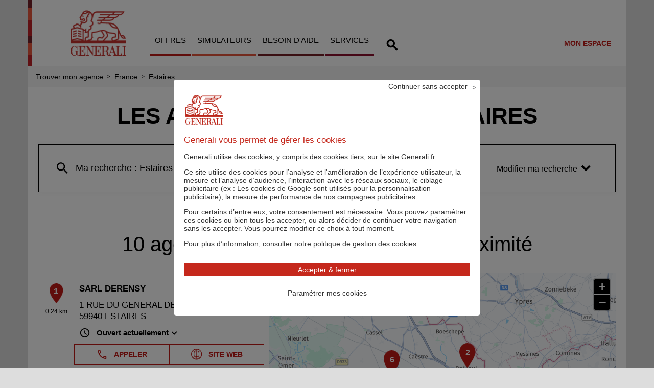

--- FILE ---
content_type: text/html; charset=utf-8
request_url: https://agences.generali.fr/fr/france-FR/estaires/results
body_size: 37052
content:
<!DOCTYPE html><html lang="fr"><head><script type="text/javascript">var tCPrivacyTagManager = "gtm";</script><link rel="stylesheet" href="https://cdnjs.cloudflare.com/ajax/libs/leaflet/1.3.1/leaflet.css"/><meta charSet="utf-8"/><script>(function(w,d,s,l,i){w[l]=w[l]||[];w[l].push({'gtm.start':
				new Date().getTime(),event:'gtm.js'});var f=d.getElementsByTagName(s)[0],
				j=d.createElement(s),dl=l!='dataLayer'?'&l='+l:'';j.async=true;j.src=
				'https://www.googletagmanager.com/gtm.js?id='+i+dl;f.parentNode.insertBefore(j,f);
			})(window,document,'script','dataLayer','GTM-M3JLXHG');</script><script type="text/javascript" src="https://www.generali.fr/sites/default/files-d8/tag/tc_Generali_1.js"></script><script>
						window.dataLayer = window.dataLayer || [];
						function gtag(){dataLayer.push(arguments);}
					</script><meta name="viewport" content="width=device-width, initial-scale=1"/><title>Assurance à Estaires 59940 - Generali</title><meta name="description" content="Localisez rapidement toutes les agences d&#x27;assurance Generali à Estaires (59940). Avec notre réseau présent partout en France, vous trouverez un agent Generali proche de chez vous."/><link rel="canonical" href="https://agences.generali.fr/fr/france-FR/estaires/results"/><script type="application/ld+json">{"@context":"https://schema.org","@type":"BreadcrumbList","itemListElement":[{"@type":"ListItem","position":1,"name":"Trouver mon agence","item":"https://agences.generali.fr/fr"},{"@type":"ListItem","position":2,"name":"France","item":"https://agences.generali.fr/fr/france-FR"},{"@type":"ListItem","position":3,"name":"Estaires","item":"https://agences.generali.fr/fr/france-FR/estaires/results"}]}</script><meta name="next-head-count" content="9"/><link rel="preload" href="/_next/static/css/a2ae2b82082e773a.css" as="style"/><link rel="stylesheet" href="/_next/static/css/a2ae2b82082e773a.css" data-n-g=""/><noscript data-n-css=""></noscript><script defer="" nomodule="" src="/_next/static/chunks/polyfills-5cd94c89d3acac5f.js"></script><script src="/_next/static/chunks/webpack-13040598c928def0.js" defer=""></script><script src="/_next/static/chunks/framework-a88c9c524f289910.js" defer=""></script><script src="/_next/static/chunks/main-bc47e1af6e8bfe10.js" defer=""></script><script src="/_next/static/chunks/pages/_app-648d9f86449722f6.js" defer=""></script><script src="/_next/static/chunks/530-7a51ef08d25b74cc.js" defer=""></script><script src="/_next/static/chunks/pages/%5Bcountry%5D/%5Bparams1%5D/results-6d454ef82436453d.js" defer=""></script><script src="/_next/static/FCksnmNp8YhNszW7WsnLl/_buildManifest.js" defer=""></script><script src="/_next/static/FCksnmNp8YhNszW7WsnLl/_ssgManifest.js" defer=""></script><script src="/_next/static/FCksnmNp8YhNszW7WsnLl/_middlewareManifest.js" defer=""></script></head><body><noscript><iframe src="https://www.googletagmanager.com/ns.html?id=GTM-M3JLXHG"
            height="0" width="0" style="display:none;visibility:hidden"></iframe></noscript><div id="__next" data-reactroot=""><div><div class="em-page__container results"><div class="em-page__header"><div class="header"><div class="header__rainbow header-container"></div><div class="header__container"><div class="burger-icon__container"><i class="icon-burger burger-icon"></i></div><a class="header__brand-link" href="https://www.generali.fr/"><div class="header__brand-link-logo"></div></a><div class="header__nav-container header__nav-container--closed"><div class="header__links-container"><div class="header__rainbow nav-container"></div><div class="header__nav-links-container"><a class="header__nav-link" href="https://www.generali.fr/offres-assurance-epargne/">offres</a><a class="header__nav-link" href="https://www.generali.fr/devis-simulateurs-assurance-epargne/">simulateurs</a><a class="header__nav-link" href="https://www.generali.fr/points-contact/">besoin d&#x27;aide</a><a class="header__nav-link" href="https://www.generali.fr/services/">services</a></div></div><a class="search-icon__container" href="https://www.generali.fr/recherche"><i class="icon-recherche-titre search-icon"></i></a><button data-testid="header-button my-space" class="em-ui__button em-ui__button--secondary header-button my-space"><span class="em-ui__button-content">Mon espace</span></button></div></div></div></div><div class="heading__container"><div class="heading__elements-container"><div data-testid="breadcrumb-component" class="em-breadcrumb__container desktop"><div class="em-breadcrumb__line"><div class="em-breadcrumb__element-container"><a data-testid="" class="em-breadcrumb__path-line" href="/fr">Trouver mon agence</a></div><div class="em-breadcrumb__element-container"> <span class="em-breadcrumb__separator">&gt;</span> <a data-testid="FRA" class="em-breadcrumb__path-line" href="/fr/france-FR">France</a></div><div class="em-breadcrumb__element-container"> <span class="em-breadcrumb__separator">&gt;</span> <a data-testid="Estaires" class="em-breadcrumb__path-line" href="/fr/france-FR/estaires/results">Estaires</a></div></div></div><h1 class="heading__page-title">Les agences Generali à Estaires</h1><div class="em-frame__container em-frame__container--primary em-frame__container--search-form search-form"><div class="em-form__container"><div class="em-form__search-title"><i class="icon-recherche-titre"></i>Modifier ma recherche<i class="icon-chevron-dropdown--up"></i></div></div><div class="em-form__search"><div class="em-form__first-section"></div><span class="em-form__search-other-choices">ou</span><div class="em-form__second-section"></div></div></div></div></div><div class="em-layout__container"><div class="em-results__container"><div class="dual-frame__container"><div class="dual-frame__dual-frame-label"><span> <!-- -->10 agences Generali à Estaires et à proximité</span></div><div class="dual-frame__tab"><button class="dual-frame__tablinks dual-frame__tablinks--active">Liste</button><button class="dual-frame__tablinks">Carte</button></div><div class="dual-frame__frames-container"><div class="dual-frame__frame-1 dual-frame__frame-1--opened"><div class="pois-list__container"><div class="em-frame__container em-frame__container--secondary em-frame__container--small poi-list-element  025802"><div class="pois-list-element__container"><div class="pois-list-element__first-line"><div class="pois-list-element__first-column"><div class="pois-list-element__marker-icon"><span class="pois-list-element__marker-label">1</span></div><span class="pois-list-element__marker-distance">0.24 km</span></div><div class="pois-list-element__second-column"><h2 class="pois-list-element__label"><a href="https://www.generali.fr/agence/estaires-derensy/nord-pas-de-calais/assurance/" target="_blank">SARL DERENSY</a></h2><p class="pois-list-element__address-line">1 RUE DU GENERAL DE GAULLE</p><p class="pois-list-element__address-info">59940<!-- --> <!-- -->ESTAIRES</p><div data-testid="schedules-infos" class="em-schedules-info__opening-info"><i class="icon-ouvert-aujourd-hui"></i><div class="em-schedules-info__opening-info__title">Ouvert actuellement</div><div class="em-schedules-info__opening-info__schedules em-schedules-info__opening-info__schedules--collapsed"><div class="em-schedules-info__opening-info__schedules-day"><div class="em-schedules-info__opening-info__dayName">Lundi</div><div class="em-schedules-info__opening-info__schedulesInfo"><div class="em-schedules-info__opening-info__schedulesInfo">09:00 - 12:00</div><div class="em-schedules-info__opening-info__schedulesInfo">14:00 - 18:00</div></div></div><div class="em-schedules-info__opening-info__schedules-day"><div class="em-schedules-info__opening-info__dayName">Mardi</div><div class="em-schedules-info__opening-info__schedulesInfo"><div class="em-schedules-info__opening-info__schedulesInfo">09:00 - 12:00</div><div class="em-schedules-info__opening-info__schedulesInfo">14:00 - 18:00</div></div></div><div class="em-schedules-info__opening-info__schedules-day"><div class="em-schedules-info__opening-info__dayName">Mercredi</div><div class="em-schedules-info__opening-info__schedulesInfo">Fermé</div></div><div class="em-schedules-info__opening-info__schedules-day"><div class="em-schedules-info__opening-info__dayName">Jeudi</div><div class="em-schedules-info__opening-info__schedulesInfo"><div class="em-schedules-info__opening-info__schedulesInfo">09:00 - 12:00</div><div class="em-schedules-info__opening-info__schedulesInfo">14:00 - 18:00</div></div></div><div class="em-schedules-info__opening-info__schedules-day"><div class="em-schedules-info__opening-info__dayName">Vendredi</div><div class="em-schedules-info__opening-info__schedulesInfo"><div class="em-schedules-info__opening-info__schedulesInfo">09:00 - 12:00</div><div class="em-schedules-info__opening-info__schedulesInfo">14:00 - 18:00</div></div></div><div class="em-schedules-info__opening-info__schedules-day em-schedules-info__opening-info__schedules-day--today"><div class="em-schedules-info__opening-info__dayName">Samedi</div><div class="em-schedules-info__opening-info__schedulesInfo"><div class="em-schedules-info__opening-info__schedulesInfo">09:00 - 12:00</div></div></div><div class="em-schedules-info__opening-info__schedules-day"><div class="em-schedules-info__opening-info__dayName">Dimanche</div><div class="em-schedules-info__opening-info__schedulesInfo">Fermé</div></div></div><i class="icon-chevron-dropdown--down"></i></div></div></div><div class="pois-list-element__second-line"><div data-testid="buttons-block" class="em-buttons-block__container poi-list-element__buttons-block-025802"><div class="em-buttons-block__first-section"><button data-testid="call-button" class="em-ui__button em-ui__button--primary call-button"><span class="em-ui__button-content"><i data-testid="iconButton" class="icon-telephone"></i>Appeler</span></button></div><div class="em-buttons-block__second-section"><button data-testid="site-web-button" class="em-ui__button em-ui__button--primary site-web-button"><span class="em-ui__button-content"><i data-testid="iconButton" class="icon-web-globe"></i>Site Web</span></button></div></div></div></div></div><div class="em-frame__container em-frame__container--secondary em-frame__container--small poi-list-element  024254"><div class="pois-list-element__container"><div class="pois-list-element__first-line"><div class="pois-list-element__first-column"><div class="pois-list-element__marker-icon"><span class="pois-list-element__marker-label">2</span></div><span class="pois-list-element__marker-distance">10.72 km</span></div><div class="pois-list-element__second-column"><h2 class="pois-list-element__label"><a href="https://www.generali.fr/agence/bailleul/nord-pas-de-calais/assurance/" target="_blank">OLIVIER ET DECOURCELLE ASSURANCES</a></h2><p class="pois-list-element__address-line">24BIS RUE D YPRES</p><p class="pois-list-element__address-info">59270<!-- --> <!-- -->BAILLEUL</p><div data-testid="schedules-infos" class="em-schedules-info__opening-info"><i class="icon-ouvert-aujourd-hui"></i><div class="em-schedules-info__opening-info__title">Ouvre prochainement</div><div class="em-schedules-info__opening-info__schedules em-schedules-info__opening-info__schedules--collapsed"><div class="em-schedules-info__opening-info__schedules-day"><div class="em-schedules-info__opening-info__dayName">Lundi</div><div class="em-schedules-info__opening-info__schedulesInfo"><div class="em-schedules-info__opening-info__schedulesInfo">09:00 - 12:00</div></div></div><div class="em-schedules-info__opening-info__schedules-day"><div class="em-schedules-info__opening-info__dayName">Mardi</div><div class="em-schedules-info__opening-info__schedulesInfo"><div class="em-schedules-info__opening-info__schedulesInfo">09:00 - 12:00</div></div></div><div class="em-schedules-info__opening-info__schedules-day"><div class="em-schedules-info__opening-info__dayName">Mercredi</div><div class="em-schedules-info__opening-info__schedulesInfo"><div class="em-schedules-info__opening-info__schedulesInfo">09:00 - 12:00</div></div></div><div class="em-schedules-info__opening-info__schedules-day"><div class="em-schedules-info__opening-info__dayName">Jeudi</div><div class="em-schedules-info__opening-info__schedulesInfo"><div class="em-schedules-info__opening-info__schedulesInfo">09:00 - 12:00</div></div></div><div class="em-schedules-info__opening-info__schedules-day"><div class="em-schedules-info__opening-info__dayName">Vendredi</div><div class="em-schedules-info__opening-info__schedulesInfo"><div class="em-schedules-info__opening-info__schedulesInfo">09:00 - 12:00</div></div></div><div class="em-schedules-info__opening-info__schedules-day em-schedules-info__opening-info__schedules-day--today"><div class="em-schedules-info__opening-info__dayName">Samedi</div><div class="em-schedules-info__opening-info__schedulesInfo">Fermé</div></div><div class="em-schedules-info__opening-info__schedules-day"><div class="em-schedules-info__opening-info__dayName">Dimanche</div><div class="em-schedules-info__opening-info__schedulesInfo">Fermé</div></div></div><i class="icon-chevron-dropdown--down"></i></div></div></div><div class="pois-list-element__second-line"><div data-testid="buttons-block" class="em-buttons-block__container poi-list-element__buttons-block-024254"><div class="em-buttons-block__first-section"><button data-testid="call-button" class="em-ui__button em-ui__button--primary call-button"><span class="em-ui__button-content"><i data-testid="iconButton" class="icon-telephone"></i>Appeler</span></button></div><div class="em-buttons-block__second-section"><button data-testid="site-web-button" class="em-ui__button em-ui__button--primary site-web-button"><span class="em-ui__button-content"><i data-testid="iconButton" class="icon-web-globe"></i>Site Web</span></button></div></div></div></div></div><div class="em-frame__container em-frame__container--secondary em-frame__container--small poi-list-element  117277"><div class="pois-list-element__container"><div class="pois-list-element__first-line"><div class="pois-list-element__first-column"><div class="pois-list-element__marker-icon"><span class="pois-list-element__marker-label">3</span></div><span class="pois-list-element__marker-distance">12.11 km</span></div><div class="pois-list-element__second-column"><h2 class="pois-list-element__label"><a href="https://www.generali.fr/agence/armentieres-wiels/nord-pas-de-calais/assurance/" target="_blank">GR ASSURANCES</a></h2><p class="pois-list-element__address-line">33 RUE DE DUNKERQUE</p><p class="pois-list-element__address-info">59280<!-- --> <!-- -->ARMENTIERES</p><div data-testid="schedules-infos" class="em-schedules-info__opening-info"><i class="icon-ouvert-aujourd-hui"></i><div class="em-schedules-info__opening-info__title">Ouvre prochainement</div><div class="em-schedules-info__opening-info__schedules em-schedules-info__opening-info__schedules--collapsed"><div class="em-schedules-info__opening-info__schedules-day"><div class="em-schedules-info__opening-info__dayName">Lundi</div><div class="em-schedules-info__opening-info__schedulesInfo"><div class="em-schedules-info__opening-info__schedulesInfo">14:00 - 18:00</div></div></div><div class="em-schedules-info__opening-info__schedules-day"><div class="em-schedules-info__opening-info__dayName">Mardi</div><div class="em-schedules-info__opening-info__schedulesInfo"><div class="em-schedules-info__opening-info__schedulesInfo">10:00 - 13:00</div><div class="em-schedules-info__opening-info__schedulesInfo">14:00 - 18:00</div></div></div><div class="em-schedules-info__opening-info__schedules-day"><div class="em-schedules-info__opening-info__dayName">Mercredi</div><div class="em-schedules-info__opening-info__schedulesInfo"><div class="em-schedules-info__opening-info__schedulesInfo">10:00 - 13:00</div><div class="em-schedules-info__opening-info__schedulesInfo">14:00 - 18:00</div></div></div><div class="em-schedules-info__opening-info__schedules-day"><div class="em-schedules-info__opening-info__dayName">Jeudi</div><div class="em-schedules-info__opening-info__schedulesInfo"><div class="em-schedules-info__opening-info__schedulesInfo">10:00 - 13:00</div><div class="em-schedules-info__opening-info__schedulesInfo">14:00 - 18:00</div></div></div><div class="em-schedules-info__opening-info__schedules-day"><div class="em-schedules-info__opening-info__dayName">Vendredi</div><div class="em-schedules-info__opening-info__schedulesInfo"><div class="em-schedules-info__opening-info__schedulesInfo">10:00 - 13:00</div><div class="em-schedules-info__opening-info__schedulesInfo">14:00 - 18:00</div></div></div><div class="em-schedules-info__opening-info__schedules-day em-schedules-info__opening-info__schedules-day--today"><div class="em-schedules-info__opening-info__dayName">Samedi</div><div class="em-schedules-info__opening-info__schedulesInfo">Fermé</div></div><div class="em-schedules-info__opening-info__schedules-day"><div class="em-schedules-info__opening-info__dayName">Dimanche</div><div class="em-schedules-info__opening-info__schedulesInfo">Fermé</div></div></div><i class="icon-chevron-dropdown--down"></i></div></div></div><div class="pois-list-element__second-line"><div data-testid="buttons-block" class="em-buttons-block__container poi-list-element__buttons-block-117277"><div class="em-buttons-block__first-section"><button data-testid="call-button" class="em-ui__button em-ui__button--primary call-button"><span class="em-ui__button-content"><i data-testid="iconButton" class="icon-telephone"></i>Appeler</span></button></div><div class="em-buttons-block__second-section"><button data-testid="site-web-button" class="em-ui__button em-ui__button--primary site-web-button"><span class="em-ui__button-content"><i data-testid="iconButton" class="icon-web-globe"></i>Site Web</span></button></div></div></div></div></div><div class="em-frame__container em-frame__container--secondary em-frame__container--small poi-list-element  013399"><div class="pois-list-element__container"><div class="pois-list-element__first-line"><div class="pois-list-element__first-column"><div class="pois-list-element__marker-icon"><span class="pois-list-element__marker-label">4</span></div><span class="pois-list-element__marker-distance">13.69 km</span></div><div class="pois-list-element__second-column"><h2 class="pois-list-element__label"><a href="https://www.generali.fr/agence/myriam-harouat-bethune/nord-pas-de-calais/assurance/" target="_blank">AGENCE GENERALI BETHUNE</a></h2><p class="pois-list-element__address-line">99 BD KITCHENER</p><p class="pois-list-element__address-info">62400<!-- --> <!-- -->BETHUNE</p><div data-testid="schedules-infos" class="em-schedules-info__opening-info"><i class="icon-ouvert-aujourd-hui"></i><div class="em-schedules-info__opening-info__title">Ouvre prochainement</div><div class="em-schedules-info__opening-info__schedules em-schedules-info__opening-info__schedules--collapsed"><div class="em-schedules-info__opening-info__schedules-day"><div class="em-schedules-info__opening-info__dayName">Lundi</div><div class="em-schedules-info__opening-info__schedulesInfo"><div class="em-schedules-info__opening-info__schedulesInfo">09:00 - 12:00</div><div class="em-schedules-info__opening-info__schedulesInfo">14:00 - 18:00</div></div></div><div class="em-schedules-info__opening-info__schedules-day"><div class="em-schedules-info__opening-info__dayName">Mardi</div><div class="em-schedules-info__opening-info__schedulesInfo"><div class="em-schedules-info__opening-info__schedulesInfo">09:00 - 12:00</div><div class="em-schedules-info__opening-info__schedulesInfo">14:00 - 18:00</div></div></div><div class="em-schedules-info__opening-info__schedules-day"><div class="em-schedules-info__opening-info__dayName">Mercredi</div><div class="em-schedules-info__opening-info__schedulesInfo"><div class="em-schedules-info__opening-info__schedulesInfo">09:00 - 12:00</div><div class="em-schedules-info__opening-info__schedulesInfo">14:00 - 18:00</div></div></div><div class="em-schedules-info__opening-info__schedules-day"><div class="em-schedules-info__opening-info__dayName">Jeudi</div><div class="em-schedules-info__opening-info__schedulesInfo"><div class="em-schedules-info__opening-info__schedulesInfo">09:00 - 12:00</div><div class="em-schedules-info__opening-info__schedulesInfo">14:00 - 18:00</div></div></div><div class="em-schedules-info__opening-info__schedules-day"><div class="em-schedules-info__opening-info__dayName">Vendredi</div><div class="em-schedules-info__opening-info__schedulesInfo"><div class="em-schedules-info__opening-info__schedulesInfo">09:00 - 12:00</div><div class="em-schedules-info__opening-info__schedulesInfo">14:00 - 18:00</div></div></div><div class="em-schedules-info__opening-info__schedules-day em-schedules-info__opening-info__schedules-day--today"><div class="em-schedules-info__opening-info__dayName">Samedi</div><div class="em-schedules-info__opening-info__schedulesInfo">Fermé</div></div><div class="em-schedules-info__opening-info__schedules-day"><div class="em-schedules-info__opening-info__dayName">Dimanche</div><div class="em-schedules-info__opening-info__schedulesInfo">Fermé</div></div></div><i class="icon-chevron-dropdown--down"></i></div></div></div><div class="pois-list-element__second-line"><div data-testid="buttons-block" class="em-buttons-block__container poi-list-element__buttons-block-013399"><div class="em-buttons-block__first-section"><button data-testid="call-button" class="em-ui__button em-ui__button--primary call-button"><span class="em-ui__button-content"><i data-testid="iconButton" class="icon-telephone"></i>Appeler</span></button></div><div class="em-buttons-block__second-section"><button data-testid="site-web-button" class="em-ui__button em-ui__button--primary site-web-button"><span class="em-ui__button-content"><i data-testid="iconButton" class="icon-web-globe"></i>Site Web</span></button></div></div></div></div></div><div class="em-frame__container em-frame__container--secondary em-frame__container--small poi-list-element  033846"><div class="pois-list-element__container"><div class="pois-list-element__first-line"><div class="pois-list-element__first-column"><div class="pois-list-element__marker-icon"><span class="pois-list-element__marker-label">5</span></div><span class="pois-list-element__marker-distance">14.66 km</span></div><div class="pois-list-element__second-column"><h2 class="pois-list-element__label"><a href="https://www.generali.fr/agence/charlet-bethune/nord-pas-de-calais/assurance/" target="_blank">BETHUNE</a></h2><p class="pois-list-element__address-line">189 RUE DE LENS</p><p class="pois-list-element__address-info">62400<!-- --> <!-- -->BETHUNE</p><div data-testid="schedules-infos" class="em-schedules-info__opening-info"><i class="icon-ouvert-aujourd-hui"></i><div class="em-schedules-info__opening-info__title">Ouvre prochainement</div><div class="em-schedules-info__opening-info__schedules em-schedules-info__opening-info__schedules--collapsed"><div class="em-schedules-info__opening-info__schedules-day"><div class="em-schedules-info__opening-info__dayName">Lundi</div><div class="em-schedules-info__opening-info__schedulesInfo">Fermé</div></div><div class="em-schedules-info__opening-info__schedules-day"><div class="em-schedules-info__opening-info__dayName">Mardi</div><div class="em-schedules-info__opening-info__schedulesInfo"><div class="em-schedules-info__opening-info__schedulesInfo">09:00 - 12:00</div><div class="em-schedules-info__opening-info__schedulesInfo">14:00 - 17:45</div></div></div><div class="em-schedules-info__opening-info__schedules-day"><div class="em-schedules-info__opening-info__dayName">Mercredi</div><div class="em-schedules-info__opening-info__schedulesInfo"><div class="em-schedules-info__opening-info__schedulesInfo">09:00 - 12:00</div><div class="em-schedules-info__opening-info__schedulesInfo">14:00 - 17:45</div></div></div><div class="em-schedules-info__opening-info__schedules-day"><div class="em-schedules-info__opening-info__dayName">Jeudi</div><div class="em-schedules-info__opening-info__schedulesInfo"><div class="em-schedules-info__opening-info__schedulesInfo">09:00 - 12:00</div><div class="em-schedules-info__opening-info__schedulesInfo">14:00 - 17:45</div></div></div><div class="em-schedules-info__opening-info__schedules-day"><div class="em-schedules-info__opening-info__dayName">Vendredi</div><div class="em-schedules-info__opening-info__schedulesInfo"><div class="em-schedules-info__opening-info__schedulesInfo">09:00 - 12:00</div><div class="em-schedules-info__opening-info__schedulesInfo">14:00 - 17:45</div></div></div><div class="em-schedules-info__opening-info__schedules-day em-schedules-info__opening-info__schedules-day--today"><div class="em-schedules-info__opening-info__dayName">Samedi</div><div class="em-schedules-info__opening-info__schedulesInfo">Fermé</div></div><div class="em-schedules-info__opening-info__schedules-day"><div class="em-schedules-info__opening-info__dayName">Dimanche</div><div class="em-schedules-info__opening-info__schedulesInfo">Fermé</div></div></div><i class="icon-chevron-dropdown--down"></i></div></div></div><div class="pois-list-element__second-line"><div data-testid="buttons-block" class="em-buttons-block__container poi-list-element__buttons-block-033846"><div class="em-buttons-block__first-section"><button data-testid="call-button" class="em-ui__button em-ui__button--primary call-button"><span class="em-ui__button-content"><i data-testid="iconButton" class="icon-telephone"></i>Appeler</span></button></div><div class="em-buttons-block__second-section"><button data-testid="site-web-button" class="em-ui__button em-ui__button--primary site-web-button"><span class="em-ui__button-content"><i data-testid="iconButton" class="icon-web-globe"></i>Site Web</span></button></div></div></div></div></div><div class="em-frame__container em-frame__container--secondary em-frame__container--small poi-list-element  074895"><div class="pois-list-element__container"><div class="pois-list-element__first-line"><div class="pois-list-element__first-column"><div class="pois-list-element__marker-icon"><span class="pois-list-element__marker-label">6</span></div><span class="pois-list-element__marker-distance">16.37 km</span></div><div class="pois-list-element__second-column"><h2 class="pois-list-element__label"><a href="https://www.generali.fr/agence/hazebrouck/nord-pas-de-calais/assurance/" target="_blank">OLIVIER ET DECOURCELLE ASSURANCES</a></h2><p class="pois-list-element__address-line">8 AVENUE DE LA HAUTE LOGE</p><p class="pois-list-element__address-info">59190<!-- --> <!-- -->HAZEBROUCK</p><div data-testid="schedules-infos" class="em-schedules-info__opening-info"><i class="icon-ouvert-aujourd-hui"></i><div class="em-schedules-info__opening-info__title">Ouvre prochainement</div><div class="em-schedules-info__opening-info__schedules em-schedules-info__opening-info__schedules--collapsed"><div class="em-schedules-info__opening-info__schedules-day"><div class="em-schedules-info__opening-info__dayName">Lundi</div><div class="em-schedules-info__opening-info__schedulesInfo"><div class="em-schedules-info__opening-info__schedulesInfo">09:00 - 12:00</div><div class="em-schedules-info__opening-info__schedulesInfo">14:00 - 18:00</div></div></div><div class="em-schedules-info__opening-info__schedules-day"><div class="em-schedules-info__opening-info__dayName">Mardi</div><div class="em-schedules-info__opening-info__schedulesInfo"><div class="em-schedules-info__opening-info__schedulesInfo">09:00 - 12:00</div><div class="em-schedules-info__opening-info__schedulesInfo">14:00 - 18:00</div></div></div><div class="em-schedules-info__opening-info__schedules-day"><div class="em-schedules-info__opening-info__dayName">Mercredi</div><div class="em-schedules-info__opening-info__schedulesInfo"><div class="em-schedules-info__opening-info__schedulesInfo">09:00 - 12:00</div><div class="em-schedules-info__opening-info__schedulesInfo">14:00 - 18:00</div></div></div><div class="em-schedules-info__opening-info__schedules-day"><div class="em-schedules-info__opening-info__dayName">Jeudi</div><div class="em-schedules-info__opening-info__schedulesInfo"><div class="em-schedules-info__opening-info__schedulesInfo">09:00 - 12:00</div><div class="em-schedules-info__opening-info__schedulesInfo">14:00 - 18:00</div></div></div><div class="em-schedules-info__opening-info__schedules-day"><div class="em-schedules-info__opening-info__dayName">Vendredi</div><div class="em-schedules-info__opening-info__schedulesInfo"><div class="em-schedules-info__opening-info__schedulesInfo">09:00 - 12:00</div><div class="em-schedules-info__opening-info__schedulesInfo">14:00 - 18:00</div></div></div><div class="em-schedules-info__opening-info__schedules-day em-schedules-info__opening-info__schedules-day--today"><div class="em-schedules-info__opening-info__dayName">Samedi</div><div class="em-schedules-info__opening-info__schedulesInfo">Fermé</div></div><div class="em-schedules-info__opening-info__schedules-day"><div class="em-schedules-info__opening-info__dayName">Dimanche</div><div class="em-schedules-info__opening-info__schedulesInfo">Fermé</div></div></div><i class="icon-chevron-dropdown--down"></i></div></div></div><div class="pois-list-element__second-line"><div data-testid="buttons-block" class="em-buttons-block__container poi-list-element__buttons-block-074895"><div class="em-buttons-block__first-section"><button data-testid="call-button" class="em-ui__button em-ui__button--primary call-button"><span class="em-ui__button-content"><i data-testid="iconButton" class="icon-telephone"></i>Appeler</span></button></div><div class="em-buttons-block__second-section"><button data-testid="site-web-button" class="em-ui__button em-ui__button--primary site-web-button"><span class="em-ui__button-content"><i data-testid="iconButton" class="icon-web-globe"></i>Site Web</span></button></div></div></div></div></div><div class="em-frame__container em-frame__container--secondary em-frame__container--small poi-list-element  079435"><div class="pois-list-element__container"><div class="pois-list-element__first-line"><div class="pois-list-element__first-column"><div class="pois-list-element__marker-icon"><span class="pois-list-element__marker-label">7</span></div><span class="pois-list-element__marker-distance">17.19 km</span></div><div class="pois-list-element__second-column"><h2 class="pois-list-element__label"><a href="https://www.generali.fr/agence/assureurs-conseil-associes-wavrin/nord-pas-de-calais/assurance/" target="_blank">ASSUREURS CONSEILS WAVRIN</a></h2><p class="pois-list-element__address-line">2 D RUE ROGER SALENGRO</p><p class="pois-list-element__address-info">59136<!-- --> <!-- -->WAVRIN</p><div data-testid="schedules-infos" class="em-schedules-info__opening-info"><i class="icon-ouvert-aujourd-hui"></i><div class="em-schedules-info__opening-info__title">Ouvre prochainement</div><div class="em-schedules-info__opening-info__schedules em-schedules-info__opening-info__schedules--collapsed"><div class="em-schedules-info__opening-info__schedules-day"><div class="em-schedules-info__opening-info__dayName">Lundi</div><div class="em-schedules-info__opening-info__schedulesInfo">Fermé</div></div><div class="em-schedules-info__opening-info__schedules-day"><div class="em-schedules-info__opening-info__dayName">Mardi</div><div class="em-schedules-info__opening-info__schedulesInfo"><div class="em-schedules-info__opening-info__schedulesInfo">09:00 - 12:00</div></div></div><div class="em-schedules-info__opening-info__schedules-day"><div class="em-schedules-info__opening-info__dayName">Mercredi</div><div class="em-schedules-info__opening-info__schedulesInfo"><div class="em-schedules-info__opening-info__schedulesInfo">09:00 - 12:00</div></div></div><div class="em-schedules-info__opening-info__schedules-day"><div class="em-schedules-info__opening-info__dayName">Jeudi</div><div class="em-schedules-info__opening-info__schedulesInfo"><div class="em-schedules-info__opening-info__schedulesInfo">10:00 - 12:00</div></div></div><div class="em-schedules-info__opening-info__schedules-day"><div class="em-schedules-info__opening-info__dayName">Vendredi</div><div class="em-schedules-info__opening-info__schedulesInfo">Fermé</div></div><div class="em-schedules-info__opening-info__schedules-day em-schedules-info__opening-info__schedules-day--today"><div class="em-schedules-info__opening-info__dayName">Samedi</div><div class="em-schedules-info__opening-info__schedulesInfo">Fermé</div></div><div class="em-schedules-info__opening-info__schedules-day"><div class="em-schedules-info__opening-info__dayName">Dimanche</div><div class="em-schedules-info__opening-info__schedulesInfo">Fermé</div></div></div><i class="icon-chevron-dropdown--down"></i></div></div></div><div class="pois-list-element__second-line"><div data-testid="buttons-block" class="em-buttons-block__container poi-list-element__buttons-block-079435"><div class="em-buttons-block__first-section"><button data-testid="call-button" class="em-ui__button em-ui__button--primary call-button"><span class="em-ui__button-content"><i data-testid="iconButton" class="icon-telephone"></i>Appeler</span></button></div><div class="em-buttons-block__second-section"><button data-testid="site-web-button" class="em-ui__button em-ui__button--primary site-web-button"><span class="em-ui__button-content"><i data-testid="iconButton" class="icon-web-globe"></i>Site Web</span></button></div></div></div></div></div><div class="em-frame__container em-frame__container--secondary em-frame__container--small poi-list-element  023397"><div class="pois-list-element__container"><div class="pois-list-element__first-line"><div class="pois-list-element__first-column"><div class="pois-list-element__marker-icon"><span class="pois-list-element__marker-label">8</span></div><span class="pois-list-element__marker-distance">19.06 km</span></div><div class="pois-list-element__second-column"><h2 class="pois-list-element__label"><a href="https://www.generali.fr/agence/duflos-wingles/nord-pas-de-calais/assurance/" target="_blank">ASSURANCE Jérôme DUFLOS</a></h2><p class="pois-list-element__address-line">9 RUE VOLTAIRE</p><p class="pois-list-element__address-info">62410<!-- --> <!-- -->WINGLES</p><div data-testid="schedules-infos" class="em-schedules-info__opening-info"><i class="icon-ouvert-aujourd-hui"></i><div class="em-schedules-info__opening-info__title">Ouvre prochainement</div><div class="em-schedules-info__opening-info__schedules em-schedules-info__opening-info__schedules--collapsed"><div class="em-schedules-info__opening-info__schedules-day"><div class="em-schedules-info__opening-info__dayName">Lundi</div><div class="em-schedules-info__opening-info__schedulesInfo"><div class="em-schedules-info__opening-info__schedulesInfo">09:00 - 12:00</div><div class="em-schedules-info__opening-info__schedulesInfo">13:30 - 17:30</div></div></div><div class="em-schedules-info__opening-info__schedules-day"><div class="em-schedules-info__opening-info__dayName">Mardi</div><div class="em-schedules-info__opening-info__schedulesInfo"><div class="em-schedules-info__opening-info__schedulesInfo">09:00 - 12:00</div><div class="em-schedules-info__opening-info__schedulesInfo">13:30 - 17:30</div></div></div><div class="em-schedules-info__opening-info__schedules-day"><div class="em-schedules-info__opening-info__dayName">Mercredi</div><div class="em-schedules-info__opening-info__schedulesInfo"><div class="em-schedules-info__opening-info__schedulesInfo">09:00 - 12:00</div><div class="em-schedules-info__opening-info__schedulesInfo">13:30 - 17:30</div></div></div><div class="em-schedules-info__opening-info__schedules-day"><div class="em-schedules-info__opening-info__dayName">Jeudi</div><div class="em-schedules-info__opening-info__schedulesInfo"><div class="em-schedules-info__opening-info__schedulesInfo">09:00 - 12:00</div><div class="em-schedules-info__opening-info__schedulesInfo">13:30 - 17:30</div></div></div><div class="em-schedules-info__opening-info__schedules-day"><div class="em-schedules-info__opening-info__dayName">Vendredi</div><div class="em-schedules-info__opening-info__schedulesInfo"><div class="em-schedules-info__opening-info__schedulesInfo">09:00 - 12:00</div><div class="em-schedules-info__opening-info__schedulesInfo">13:30 - 17:30</div></div></div><div class="em-schedules-info__opening-info__schedules-day em-schedules-info__opening-info__schedules-day--today"><div class="em-schedules-info__opening-info__dayName">Samedi</div><div class="em-schedules-info__opening-info__schedulesInfo">Fermé</div></div><div class="em-schedules-info__opening-info__schedules-day"><div class="em-schedules-info__opening-info__dayName">Dimanche</div><div class="em-schedules-info__opening-info__schedulesInfo">Fermé</div></div></div><i class="icon-chevron-dropdown--down"></i></div></div></div><div class="pois-list-element__second-line"><div data-testid="buttons-block" class="em-buttons-block__container poi-list-element__buttons-block-023397"><div class="em-buttons-block__first-section"><button data-testid="call-button" class="em-ui__button em-ui__button--primary call-button"><span class="em-ui__button-content"><i data-testid="iconButton" class="icon-telephone"></i>Appeler</span></button></div><div class="em-buttons-block__second-section"><button data-testid="site-web-button" class="em-ui__button em-ui__button--primary site-web-button"><span class="em-ui__button-content"><i data-testid="iconButton" class="icon-web-globe"></i>Site Web</span></button></div></div></div></div></div><div class="em-frame__container em-frame__container--secondary em-frame__container--small poi-list-element  068419"><div class="pois-list-element__container"><div class="pois-list-element__first-line"><div class="pois-list-element__first-column"><div class="pois-list-element__marker-icon"><span class="pois-list-element__marker-label">9</span></div><span class="pois-list-element__marker-distance">21.59 km</span></div><div class="pois-list-element__second-column"><h2 class="pois-list-element__label"><a href="https://www.generali.fr/agence/marles/nord-pas-de-calais/assurance/" target="_blank">CABINET DRUON BODART</a></h2><p class="pois-list-element__address-line">82 RUE LOUIS PASTEUR</p><p class="pois-list-element__address-info">62540<!-- --> <!-- -->MARLES LES MINES</p><div data-testid="schedules-infos" class="em-schedules-info__opening-info"><i class="icon-ouvert-aujourd-hui"></i><div class="em-schedules-info__opening-info__title">Ouvert actuellement</div><div class="em-schedules-info__opening-info__schedules em-schedules-info__opening-info__schedules--collapsed"><div class="em-schedules-info__opening-info__schedules-day"><div class="em-schedules-info__opening-info__dayName">Lundi</div><div class="em-schedules-info__opening-info__schedulesInfo">Fermé</div></div><div class="em-schedules-info__opening-info__schedules-day"><div class="em-schedules-info__opening-info__dayName">Mardi</div><div class="em-schedules-info__opening-info__schedulesInfo"><div class="em-schedules-info__opening-info__schedulesInfo">09:00 - 12:00</div><div class="em-schedules-info__opening-info__schedulesInfo">14:00 - 18:00</div></div></div><div class="em-schedules-info__opening-info__schedules-day"><div class="em-schedules-info__opening-info__dayName">Mercredi</div><div class="em-schedules-info__opening-info__schedulesInfo"><div class="em-schedules-info__opening-info__schedulesInfo">09:00 - 12:00</div><div class="em-schedules-info__opening-info__schedulesInfo">14:00 - 18:00</div></div></div><div class="em-schedules-info__opening-info__schedules-day"><div class="em-schedules-info__opening-info__dayName">Jeudi</div><div class="em-schedules-info__opening-info__schedulesInfo"><div class="em-schedules-info__opening-info__schedulesInfo">09:00 - 12:00</div><div class="em-schedules-info__opening-info__schedulesInfo">14:00 - 18:00</div></div></div><div class="em-schedules-info__opening-info__schedules-day"><div class="em-schedules-info__opening-info__dayName">Vendredi</div><div class="em-schedules-info__opening-info__schedulesInfo"><div class="em-schedules-info__opening-info__schedulesInfo">09:00 - 12:00</div><div class="em-schedules-info__opening-info__schedulesInfo">14:00 - 18:00</div></div></div><div class="em-schedules-info__opening-info__schedules-day em-schedules-info__opening-info__schedules-day--today"><div class="em-schedules-info__opening-info__dayName">Samedi</div><div class="em-schedules-info__opening-info__schedulesInfo"><div class="em-schedules-info__opening-info__schedulesInfo">09:00 - 12:00</div></div></div><div class="em-schedules-info__opening-info__schedules-day"><div class="em-schedules-info__opening-info__dayName">Dimanche</div><div class="em-schedules-info__opening-info__schedulesInfo">Fermé</div></div></div><i class="icon-chevron-dropdown--down"></i></div></div></div><div class="pois-list-element__second-line"><div data-testid="buttons-block" class="em-buttons-block__container poi-list-element__buttons-block-068419"><div class="em-buttons-block__first-section"><button data-testid="call-button" class="em-ui__button em-ui__button--primary call-button"><span class="em-ui__button-content"><i data-testid="iconButton" class="icon-telephone"></i>Appeler</span></button></div><div class="em-buttons-block__second-section"><button data-testid="site-web-button" class="em-ui__button em-ui__button--primary site-web-button"><span class="em-ui__button-content"><i data-testid="iconButton" class="icon-web-globe"></i>Site Web</span></button></div></div></div></div></div><div class="em-frame__container em-frame__container--secondary em-frame__container--small poi-list-element  102963"><div class="pois-list-element__container"><div class="pois-list-element__first-line"><div class="pois-list-element__first-column"><div class="pois-list-element__marker-icon"><span class="pois-list-element__marker-label">10</span></div><span class="pois-list-element__marker-distance">22.82 km</span></div><div class="pois-list-element__second-column"><h2 class="pois-list-element__label"><a href="https://www.generali.fr/agence/aire-sur-la-lys/nord-pas-de-calais/assurance/" target="_blank">OLIVIER ET DECOURCELLE ASSURANCES</a></h2><p class="pois-list-element__address-line">12 B BD DU GENERAL DE GAULLE</p><p class="pois-list-element__address-info">62120<!-- --> <!-- -->AIRE SUR LA LYS</p><div data-testid="schedules-infos" class="em-schedules-info__opening-info"><i class="icon-ouvert-aujourd-hui"></i><div class="em-schedules-info__opening-info__title">Ouvre prochainement</div><div class="em-schedules-info__opening-info__schedules em-schedules-info__opening-info__schedules--collapsed"><div class="em-schedules-info__opening-info__schedules-day"><div class="em-schedules-info__opening-info__dayName">Lundi</div><div class="em-schedules-info__opening-info__schedulesInfo"><div class="em-schedules-info__opening-info__schedulesInfo">09:00 - 12:00</div></div></div><div class="em-schedules-info__opening-info__schedules-day"><div class="em-schedules-info__opening-info__dayName">Mardi</div><div class="em-schedules-info__opening-info__schedulesInfo"><div class="em-schedules-info__opening-info__schedulesInfo">09:00 - 12:00</div></div></div><div class="em-schedules-info__opening-info__schedules-day"><div class="em-schedules-info__opening-info__dayName">Mercredi</div><div class="em-schedules-info__opening-info__schedulesInfo"><div class="em-schedules-info__opening-info__schedulesInfo">09:00 - 12:00</div></div></div><div class="em-schedules-info__opening-info__schedules-day"><div class="em-schedules-info__opening-info__dayName">Jeudi</div><div class="em-schedules-info__opening-info__schedulesInfo"><div class="em-schedules-info__opening-info__schedulesInfo">09:00 - 12:00</div></div></div><div class="em-schedules-info__opening-info__schedules-day"><div class="em-schedules-info__opening-info__dayName">Vendredi</div><div class="em-schedules-info__opening-info__schedulesInfo"><div class="em-schedules-info__opening-info__schedulesInfo">09:00 - 12:00</div></div></div><div class="em-schedules-info__opening-info__schedules-day em-schedules-info__opening-info__schedules-day--today"><div class="em-schedules-info__opening-info__dayName">Samedi</div><div class="em-schedules-info__opening-info__schedulesInfo">Fermé</div></div><div class="em-schedules-info__opening-info__schedules-day"><div class="em-schedules-info__opening-info__dayName">Dimanche</div><div class="em-schedules-info__opening-info__schedulesInfo">Fermé</div></div></div><i class="icon-chevron-dropdown--down"></i></div></div></div><div class="pois-list-element__second-line"><div data-testid="buttons-block" class="em-buttons-block__container poi-list-element__buttons-block-102963"><div class="em-buttons-block__first-section"><button data-testid="call-button" class="em-ui__button em-ui__button--primary call-button"><span class="em-ui__button-content"><i data-testid="iconButton" class="icon-telephone"></i>Appeler</span></button></div><div class="em-buttons-block__second-section"><button data-testid="site-web-button" class="em-ui__button em-ui__button--primary site-web-button"><span class="em-ui__button-content"><i data-testid="iconButton" class="icon-web-globe"></i>Site Web</span></button></div></div></div></div></div></div></div><div class="dual-frame__frame-2"></div></div></div><div class="em-results__adaptive-text"><p><b>Votre agent Generali à Estaires</b> est à vos côtés pour vous accompagner et vous conseiller dans une relation durable et de confiance.</p> <p>Son engagement : diagnostiquer vos besoins et vos attentes pour vous orienter vers les solutions d’assurances les plus pertinentes, que vous soyez client particulier ou professionnel.</p> <p>En face-à-face aux horaires d'ouverture de l'agence ou en ligne via l'agence digitale, votre agent Generali est disponible pour répondre à toutes vos questions et demandes d'informations. Immatriculé à l'ORIAS, votre agent Generali de Estaires est un vrai professionnel de l'assurance.</p> <p><b>Particuliers :</b> Assurance auto, multirisque habitation, complémentaire santé, assurance de prêt immobilier, assurance vie, assurance santé animale…, votre agent d’assurance Generali à Estaires est à votre écoute pour sélectionner la solution d’assurance la plus adaptée à vos besoins et vous renseigner quand ils évoluent (changement au sein de votre famille, déménagement, volonté de transmettre votre patrimoine, etc.).</p> <p><b>Vous recherchez une assurance auto à Estaires ?</b><br>Votre agent d'assurance Generali est à votre disposition pour vous renseigner et vous faire profiter de son expertise. Il vous proposera les garanties, les services et les prestations d’assistance les mieux adaptées à vos attentes et à votre budget. Le tarif qu’il calculera tiendra compte notamment de la catégorie de votre véhicule, de votre adresse ou encore de l’usage que vous en faites. Par exemple, si vous êtes petit rouleur, l’offre d'assurance auto 4 000 – 8 000 km pourrait vous correspondre et vous être proposée. N’hésitez pas à contacter votre agent d’assurance Generali de Estaires pour obtenir un devis d’assurance auto personnalisé.</p> <p><b>Professionnels :</b> Votre agence d'assurance Generali de Estaires est inséré dans le tissu économique local. Votre agent connaît les risques encourus par les TPE et PME de votre région. Votre agent d'assurance et son équipe sont à votre disposition pour vous présenter les atouts de l’assurance de responsabilité civile pro, de la multirisque professionnelle, du contrat prévoyance ou de l’assurance contre les cyber risques de Generali. Pour la préparation de votre retraite de TNS, votre agent de Estaires pourra vous aider à sélectionner la meilleure solution pour vous constituer une épargne sûre dans les meilleures conditions fiscales.</p> <p>Votre agent vous conseillera au mieux parmi les offres d'assurances Generali pour protéger votre entreprise quel que soit sa situation (en forte croissance, en élargissement d’activités, en cours de cession). Il pourra vous guider et vous aider à choisir, parmi la large gamme de garanties d'assurances proposées par Generali, celles qui seront les plus adaptées à vos priorités.</p> <p><b>Envie d’un devis personnalisé ?</b><br>Votre agence Generali de Estaires réalise des devis d'assurances sans engagement. Grâce aux nombreuses options des contrats d'assurance de Generali, vous pouvez personnaliser votre couverture tout en payant le juste prix.</p> <p>Generali : Assurer vos vies </p></div><script>
		<!-- Tag commander Datalayer -->
		<!--//--><![CDATA[//><!--
		var tc_vars = {
		env_template : 'store_locator',
		env_work : 'production',
		env_channel: 'desktop',
		env_site : 'public_generali_fr',
		marche : 'particulier',
		reseau : 'agent',
		page_cat1 : 'store_locator',
		page_cat2 : 'resultats',
		page_name : 'store_locator_resultats',
		form_step : '2',
		page_url: 'https://agences.generali.fr/fr/france-FR/estaires/results',
		page_uri: '/fr/france-FR/estaires/results',
		form_name : 'store_locator',
		form_type : 'non_fast',
		user_logged : 'non' };
		//--><!]]>
	</script><script type="text/javascript" src="https://www.generali.fr/sites/default/files-d8/tag/tc_Generali_3.js"></script><noscript></noscript></div><div id="seo-index-proximity" class="em-seo-indexes__container proximity"><div class="em-seo-indexes__title-container"><h2 class="em-seo-indexes__title">Les agences Generali dans les villes à proximité</h2><span class="icon icon-chevron-dropdown--down"></span></div><ul class="em-seo-indexes__index-column"><li class="em-seo-indexes__element"><a data-testid="index-element" href="/fr/france-FR/lille/results" class="em-seo-indexes__link" title="Lille">Lille</a></li><li class="em-seo-indexes__element"><a data-testid="index-element" href="/fr/france-FR/villeneuve-dascq/results" class="em-seo-indexes__link" title="Villeneuve-d&#x27;Ascq">Villeneuve-d&#x27;Ascq</a></li><li class="em-seo-indexes__element"><a data-testid="index-element" href="/fr/france-FR/tourcoing/results" class="em-seo-indexes__link" title="Tourcoing">Tourcoing</a></li><li class="em-seo-indexes__element"><a data-testid="index-element" href="/fr/france-FR/roubaix/results" class="em-seo-indexes__link" title="Roubaix">Roubaix</a></li><li class="em-seo-indexes__element"><a data-testid="index-element" href="/fr/france-FR/dunkerque/results" class="em-seo-indexes__link" title="Dunkerque">Dunkerque</a></li></ul></div><div data-testid="breadcrumb-component" class="em-breadcrumb__container mobile"><div class="em-breadcrumb__line"><div class="em-breadcrumb__element-container"><a data-testid="" class="em-breadcrumb__path-line" href="/fr">Trouver mon agence</a></div><div class="em-breadcrumb__element-container"> <span class="em-breadcrumb__separator">&gt;</span> <a data-testid="FRA" class="em-breadcrumb__path-line" href="/fr/france-FR">France</a></div><div class="em-breadcrumb__element-container"> <span class="em-breadcrumb__separator">&gt;</span> <a data-testid="Estaires" class="em-breadcrumb__path-line" href="/fr/france-FR/estaires/results">Estaires</a></div></div></div></div><div class="em-modal-system__container"></div><div class="em-page__footer"><div class="footer"><div class="footer__container"><div class="footer__links-container"><h3 class="footer__nav-title-link">Assurances</h3><a class="footer__nav-link" href="https://www.generali.fr/assurance-auto/">Assurance auto</a><a class="footer__nav-link" href="https://www.generali.fr/complementaire-sante-senior/">Complémentaire santé senior</a><a class="footer__nav-link" href="https://www.generali.fr/assurance-bateau-plaisance/">Assurance plaisance</a></div><div class="footer__links-container"><h3 class="footer__nav-title-link">Simulations</h3><a class="footer__nav-link" href="https://www.generali.fr/assurance-habitation/devis-en-ligne/">Devis assurance habitation</a><a class="footer__nav-link" href="https://www.generali.fr/assurance-auto/simulation-en-ligne/">Simulation assurance auto</a><a class="footer__nav-link" href="https://www.generali.fr/assurance-bateau-plaisance/devis/">Devis assurance plaisance</a></div><div class="footer__links-container socials"><h3 class="footer__nav-title-link socials">Suivez-nous sur</h3><a class="footer__nav-link socials" href="https://www.linkedin.com/company/generali/"><img class="footer__social-icon" src="https://agences.generali.fr/img/logo_linkedin.png"/></a><a class="footer__nav-link socials" href="https://twitter.com/generalifrance"><img class="footer__social-icon" src="https://agences.generali.fr/img/logo_twitter.png"/></a><a class="footer__nav-link socials" href="https://www.facebook.com/GeneraliFrance/"><img class="footer__social-icon" src="https://agences.generali.fr/img/logo_facebook.png"/></a><a class="footer__nav-link socials" href="https://www.youtube.com/user/generalifrance"><img class="footer__social-icon" src="https://agences.generali.fr/img/logo_youtube.png"/></a></div><div class="footer__links-container"><h3 class="footer__nav-title-link">Generali</h3><a class="footer__nav-link" href="https://www.generali.fr/institutionnel/">Qui sommes nous ?</a><a class="footer__nav-link" href="https://www.generali.fr/actu/taux-rendement-pb/">Rendements fonds euros Generali</a><a class="footer__nav-link" href="https://www.generali.fr/accessibilite-sourds-malentendants/">Accessibilité sourds et malentendants</a><a class="footer__nav-link" href="https://www.generali.fr/plan-du-site/">Plan du site</a></div></div><div class="footer__sub-container"><div class="footer__sub-links-container"><a class="footer__sub-nav-link" href="https://www.generali.fr/formulaire-contact/statut/">Contactez-nous</a><a class="footer__sub-nav-link" href="https://www.generali.fr/cote-pratique/des-questions/">FAQ</a><a class="footer__sub-nav-link" href="https://www.generali.fr/mentions-legales/">Mentions légales</a><a class="footer__sub-nav-link" href="https://www.generali.fr/cookies/">Cookies</a><a class="footer__sub-nav-link" href="https://www.generali.fr//actu/assurance-vie-desherence/">Déshérence assurance vie</a><a class="footer__sub-nav-link" href="https://www.generali.fr/mes-demandes-en-ligne/">Mes demandes en ligne</a><a class="footer__sub-nav-link" href="https://www.generali.fr/dossier/comment-adresser-une-reclamation-a-generali/">Nous adresser une réclamation</a><a class="footer__sub-nav-link" href="https://www.generali.fr/info-epargne">Documents d&#x27;informations cles priips</a><a class="footer__sub-nav-link" href="https://www.generali.fr/donnees-personnelles/">Vos données personnelles</a></div><a class="footer__brand-link" href="https://www.generali.fr/"><div class="footer__brand-link-logo"></div></a></div></div></div></div><div class="Toastify"></div></div></div><script id="__NEXT_DATA__" type="application/json">{"props":{"pageProps":{"initialState":{"client":{"device":{"name":""},"modale":{"isOpen":false,"selectedModal":""},"navigation":{"navigationHistory":[],"currentPage":"Home"},"page":{"name":"","title":"","indexes":[],"isScrollAvailable":true},"pois":{"poisList":null},"search":{"values":null,"filters":[]},"control":{"hasLoad":false}}},"isNoIndexPage":false,"canonicalUrl":"https://agences.generali.fr/fr/france-FR/estaires/results","countryCode":"FRA","dualFrameData":{"poisListData":[{"id":"86019643-5851-4161-8057-935c158edcdd","code":"025802","culture":"FR","distance":242.29367863,"poiType":"","version":0,"address":{"AddressLine1":"1 RUE DU GENERAL DE GAULLE","City":"ESTAIRES","Country":"FRA","CultureId":"","PostalCode":"59940","AddressLine2":"","BuildingName":"","FirstName":"","LastName":"","Region":"","State":"","SubAdmin":"","SubLocality":"","UnitName":""},"geocoding":{"type":"","data":{"location":{"Address":{"AdditionalData":[],"City":"","Country":"","Region":"","District":"","HouseNumber":"","Label":"","PostalCode":"","State":"","Street":""},"AdminInfo":{"Currency":"","DrivingSide":"","LocalTime":"","SystemOfMeasure":"","TimeZoneOffset":""},"Position":{"Latitude":"0","Longitude":"0"},"LocationId":"","LocationType":"","MapReference":{"AddressId":"","CityId":"","CountryId":"","CountyId":"","ReferenceId":"","RoadLinkId":"","SideOfStreet":"","Spot":0,"StateId":""},"MapView":{"BottomRight":{"Latitude":"0","Longitude":"0"},"TopLeft":{"Latitude":"0","Longitude":"0"}},"NavigationPosition":[]},"relevance":0}},"geocodingAddress":{"CityId":"20026843","City":"Estaires","PostalCode":"59940","Country":"FRA","State":"Hauts-de-France","NormalizedCity":"estaires","County":"Nord"},"metadata":{"agencyPoiExtension":{"Culture":"","Version":0,"status":{"closeSelected":false,"closedFrom":"","openSelected":false,"openedFrom":"","published":false}},"catchmentArea":{"Culture":"","Version":0,"catchment_area":[]},"categories":[{"key":"0","value":{"Code":"TypeOfPOI","Label":"Type de POI","Values":[{"Code":"poi","Label":"poi","ConsoleCode":"a2ced47d-704b-4ae5-b70b-86ca4c2b655f"}]}}],"contacts":{"Culture":"","Facebook":"","Fax":"","Linkedin":"","Mail":"estaires@agence.generali.fr","Phone":"03 28 48 84 58","Twitter":"","Version":0,"Web":"https://www.generali.fr/agence/estaires-derensy/nord-pas-de-calais/assurance/","Youtube":"","Snapchat":"","Tiktok":"","Instagram":"","Pinterest":""},"details":{"Culture":"","DefaultImageUrl":"","Description":"","Name":"SARL DERENSY","Siret":"","Version":""},"status":{"ClosedFrom":"","OpenedFrom":"","Published":true}},"position":{"Latitude":50.6449771,"Longitude":2.7211207},"schedules":{"Defaultweekschedule":[{"name":"Monday","values":{"IsOpen":true,"OpeningRanges":[{"BeginTime":{"Hour":9,"Minute":0},"EndTime":{"Hour":12,"Minute":0}},{"BeginTime":{"Hour":14,"Minute":0},"EndTime":{"Hour":18,"Minute":0}}],"IsToday":false},"index":1},{"name":"Tuesday","values":{"IsOpen":true,"OpeningRanges":[{"BeginTime":{"Hour":9,"Minute":0},"EndTime":{"Hour":12,"Minute":0}},{"BeginTime":{"Hour":14,"Minute":0},"EndTime":{"Hour":18,"Minute":0}}],"IsToday":false},"index":2},{"name":"Wednesday","values":{"IsOpen":false,"OpeningRanges":[],"IsToday":false},"index":3},{"name":"Thursday","values":{"IsOpen":true,"OpeningRanges":[{"BeginTime":{"Hour":9,"Minute":0},"EndTime":{"Hour":12,"Minute":0}},{"BeginTime":{"Hour":14,"Minute":0},"EndTime":{"Hour":18,"Minute":0}}],"IsToday":false},"index":4},{"name":"Friday","values":{"IsOpen":true,"OpeningRanges":[{"BeginTime":{"Hour":9,"Minute":0},"EndTime":{"Hour":12,"Minute":0}},{"BeginTime":{"Hour":14,"Minute":0},"EndTime":{"Hour":18,"Minute":0}}],"IsToday":false},"index":5},{"name":"Saturday","values":{"IsOpen":true,"OpeningRanges":[{"BeginTime":{"Hour":9,"Minute":0},"EndTime":{"Hour":12,"Minute":0}}],"IsToday":true},"index":6},{"name":"Sunday","values":{"IsOpen":false,"OpeningRanges":[],"IsToday":false},"index":0}],"Currentweekschedule":[{"name":"Monday","values":{"IsOpen":true,"OpeningRanges":[{"BeginTime":{"Hour":9,"Minute":0},"EndTime":{"Hour":12,"Minute":0}},{"BeginTime":{"Hour":14,"Minute":0},"EndTime":{"Hour":18,"Minute":0}}],"IsToday":false},"index":1},{"name":"Tuesday","values":{"IsOpen":true,"OpeningRanges":[{"BeginTime":{"Hour":9,"Minute":0},"EndTime":{"Hour":12,"Minute":0}},{"BeginTime":{"Hour":14,"Minute":0},"EndTime":{"Hour":18,"Minute":0}}],"IsToday":false},"index":2},{"name":"Wednesday","values":{"IsOpen":false,"OpeningRanges":[],"IsToday":false},"index":3},{"name":"Thursday","values":{"IsOpen":true,"OpeningRanges":[{"BeginTime":{"Hour":9,"Minute":0},"EndTime":{"Hour":12,"Minute":0}},{"BeginTime":{"Hour":14,"Minute":0},"EndTime":{"Hour":18,"Minute":0}}],"IsToday":false},"index":4},{"name":"Friday","values":{"IsOpen":true,"OpeningRanges":[{"BeginTime":{"Hour":9,"Minute":0},"EndTime":{"Hour":12,"Minute":0}},{"BeginTime":{"Hour":14,"Minute":0},"EndTime":{"Hour":18,"Minute":0}}],"IsToday":false},"index":5},{"name":"Saturday","values":{"IsOpen":true,"OpeningRanges":[{"BeginTime":{"Hour":9,"Minute":0},"EndTime":{"Hour":12,"Minute":0}}],"IsToday":true},"index":6},{"name":"Sunday","values":{"IsOpen":false,"OpeningRanges":[],"IsToday":false},"index":0}],"LimitedSchedules":[],"SpecificSchedules":[],"ExceptionalDaySchedules":[],"currentIsDefault":true},"openingStatus":"Open","customMetadata":[],"medias":[]},{"id":"4133e6f5-2c96-43ff-9baf-fbfc776e81cf","code":"024254","culture":"FR","distance":10716.0645915,"poiType":"","version":0,"address":{"AddressLine1":"24BIS RUE D YPRES","City":"BAILLEUL","Country":"FRA","CultureId":"","PostalCode":"59270","AddressLine2":"","BuildingName":"","FirstName":"","LastName":"","Region":"","State":"","SubAdmin":"","SubLocality":"","UnitName":""},"geocoding":{"type":"","data":{"location":{"Address":{"AdditionalData":[],"City":"","Country":"","Region":"","District":"","HouseNumber":"","Label":"","PostalCode":"","State":"","Street":""},"AdminInfo":{"Currency":"","DrivingSide":"","LocalTime":"","SystemOfMeasure":"","TimeZoneOffset":""},"Position":{"Latitude":"0","Longitude":"0"},"LocationId":"","LocationType":"","MapReference":{"AddressId":"","CityId":"","CountryId":"","CountyId":"","ReferenceId":"","RoadLinkId":"","SideOfStreet":"","Spot":0,"StateId":""},"MapView":{"BottomRight":{"Latitude":"0","Longitude":"0"},"TopLeft":{"Latitude":"0","Longitude":"0"}},"NavigationPosition":[]},"relevance":0}},"geocodingAddress":{"CityId":"20026383","City":"Bailleul","PostalCode":"59270","Country":"FRA","State":"Hauts-de-France","NormalizedCity":"bailleul","County":"Nord"},"metadata":{"agencyPoiExtension":{"Culture":"","Version":0,"status":{"closeSelected":false,"closedFrom":"","openSelected":false,"openedFrom":"","published":false}},"catchmentArea":{"Culture":"","Version":0,"catchment_area":[]},"categories":[{"key":"0","value":{"Code":"TypeOfPOI","Label":"Type de POI","Values":[{"Code":"poi","Label":"poi","ConsoleCode":"a2ced47d-704b-4ae5-b70b-86ca4c2b655f"}]}}],"contacts":{"Culture":"","Facebook":"","Fax":"03 28 49 59 02","Linkedin":"","Mail":"hazebrouck@agence.generali.fr","Phone":"03 28 49 57 57","Twitter":"","Version":0,"Web":"https://www.generali.fr/agence/bailleul/nord-pas-de-calais/assurance/","Youtube":"","Snapchat":"","Tiktok":"","Instagram":"","Pinterest":""},"details":{"Culture":"","DefaultImageUrl":"","Description":"","Name":"OLIVIER ET DECOURCELLE ASSURANCES","Siret":"","Version":""},"status":{"ClosedFrom":"","OpenedFrom":"","Published":true}},"position":{"Latitude":50.7399925,"Longitude":2.7370742},"schedules":{"Defaultweekschedule":[{"name":"Monday","values":{"IsOpen":true,"OpeningRanges":[{"BeginTime":{"Hour":9,"Minute":0},"EndTime":{"Hour":12,"Minute":0}}],"IsToday":false},"index":1},{"name":"Tuesday","values":{"IsOpen":true,"OpeningRanges":[{"BeginTime":{"Hour":9,"Minute":0},"EndTime":{"Hour":12,"Minute":0}}],"IsToday":false},"index":2},{"name":"Wednesday","values":{"IsOpen":true,"OpeningRanges":[{"BeginTime":{"Hour":9,"Minute":0},"EndTime":{"Hour":12,"Minute":0}}],"IsToday":false},"index":3},{"name":"Thursday","values":{"IsOpen":true,"OpeningRanges":[{"BeginTime":{"Hour":9,"Minute":0},"EndTime":{"Hour":12,"Minute":0}}],"IsToday":false},"index":4},{"name":"Friday","values":{"IsOpen":true,"OpeningRanges":[{"BeginTime":{"Hour":9,"Minute":0},"EndTime":{"Hour":12,"Minute":0}}],"IsToday":false},"index":5},{"name":"Saturday","values":{"IsOpen":false,"OpeningRanges":[],"IsToday":true},"index":6},{"name":"Sunday","values":{"IsOpen":false,"OpeningRanges":[],"IsToday":false},"index":0}],"Currentweekschedule":[{"name":"Monday","values":{"IsOpen":true,"OpeningRanges":[{"BeginTime":{"Hour":9,"Minute":0},"EndTime":{"Hour":12,"Minute":0}}],"IsToday":false},"index":1},{"name":"Tuesday","values":{"IsOpen":true,"OpeningRanges":[{"BeginTime":{"Hour":9,"Minute":0},"EndTime":{"Hour":12,"Minute":0}}],"IsToday":false},"index":2},{"name":"Wednesday","values":{"IsOpen":true,"OpeningRanges":[{"BeginTime":{"Hour":9,"Minute":0},"EndTime":{"Hour":12,"Minute":0}}],"IsToday":false},"index":3},{"name":"Thursday","values":{"IsOpen":true,"OpeningRanges":[{"BeginTime":{"Hour":9,"Minute":0},"EndTime":{"Hour":12,"Minute":0}}],"IsToday":false},"index":4},{"name":"Friday","values":{"IsOpen":true,"OpeningRanges":[{"BeginTime":{"Hour":9,"Minute":0},"EndTime":{"Hour":12,"Minute":0}}],"IsToday":false},"index":5},{"name":"Saturday","values":{"IsOpen":false,"OpeningRanges":[],"IsToday":true},"index":6},{"name":"Sunday","values":{"IsOpen":false,"OpeningRanges":[],"IsToday":false},"index":0}],"LimitedSchedules":[],"SpecificSchedules":[],"ExceptionalDaySchedules":[],"currentIsDefault":true},"openingStatus":"AlwaysClosed","customMetadata":[],"medias":[]},{"id":"15f190a7-4257-4867-82de-b3b96640b0ad","code":"117277","culture":"FR","distance":12108.91210244,"poiType":"","version":0,"address":{"AddressLine1":"33 RUE DE DUNKERQUE","City":"ARMENTIERES","Country":"FRA","CultureId":"","PostalCode":"59280","AddressLine2":"","BuildingName":"","FirstName":"","LastName":"","Region":"","State":"","SubAdmin":"","SubLocality":"","UnitName":""},"geocoding":{"type":"","data":{"location":{"Address":{"AdditionalData":[],"City":"","Country":"","Region":"","District":"","HouseNumber":"","Label":"","PostalCode":"","State":"","Street":""},"AdminInfo":{"Currency":"","DrivingSide":"","LocalTime":"","SystemOfMeasure":"","TimeZoneOffset":""},"Position":{"Latitude":"0","Longitude":"0"},"LocationId":"","LocationType":"","MapReference":{"AddressId":"","CityId":"","CountryId":"","CountyId":"","ReferenceId":"","RoadLinkId":"","SideOfStreet":"","Spot":0,"StateId":""},"MapView":{"BottomRight":{"Latitude":"0","Longitude":"0"},"TopLeft":{"Latitude":"0","Longitude":"0"}},"NavigationPosition":[]},"relevance":0}},"geocodingAddress":{"CityId":"20026323","City":"Armentières","PostalCode":"59280","Country":"FRA","State":"Hauts-de-France","NormalizedCity":"armentieres","County":"Nord"},"metadata":{"agencyPoiExtension":{"Culture":"","Version":0,"status":{"closeSelected":false,"closedFrom":"","openSelected":false,"openedFrom":"","published":false}},"catchmentArea":{"Culture":"","Version":0,"catchment_area":[]},"categories":[{"key":"0","value":{"Code":"TypeOfPOI","Label":"Type de POI","Values":[{"Code":"poi","Label":"poi","ConsoleCode":"a2ced47d-704b-4ae5-b70b-86ca4c2b655f"}]}}],"contacts":{"Culture":"","Facebook":"","Fax":"03 20 35 59 63","Linkedin":"","Mail":"armentieres@agence.generali.fr","Phone":"03 20 77 13 99","Twitter":"","Version":0,"Web":"https://www.generali.fr/agence/armentieres-wiels/nord-pas-de-calais/assurance/","Youtube":"","Snapchat":"","Tiktok":"","Instagram":"","Pinterest":""},"details":{"Culture":"","DefaultImageUrl":"","Description":"","Name":"GR ASSURANCES","Siret":"","Version":""},"status":{"ClosedFrom":"","OpenedFrom":"","Published":true}},"position":{"Latitude":50.6888616,"Longitude":2.8802473},"schedules":{"Defaultweekschedule":[{"name":"Monday","values":{"IsOpen":true,"OpeningRanges":[{"BeginTime":{"Hour":14,"Minute":0},"EndTime":{"Hour":18,"Minute":0}}],"IsToday":false},"index":1},{"name":"Tuesday","values":{"IsOpen":true,"OpeningRanges":[{"BeginTime":{"Hour":10,"Minute":0},"EndTime":{"Hour":13,"Minute":0}},{"BeginTime":{"Hour":14,"Minute":0},"EndTime":{"Hour":18,"Minute":0}}],"IsToday":false},"index":2},{"name":"Wednesday","values":{"IsOpen":true,"OpeningRanges":[{"BeginTime":{"Hour":10,"Minute":0},"EndTime":{"Hour":13,"Minute":0}},{"BeginTime":{"Hour":14,"Minute":0},"EndTime":{"Hour":18,"Minute":0}}],"IsToday":false},"index":3},{"name":"Thursday","values":{"IsOpen":true,"OpeningRanges":[{"BeginTime":{"Hour":10,"Minute":0},"EndTime":{"Hour":13,"Minute":0}},{"BeginTime":{"Hour":14,"Minute":0},"EndTime":{"Hour":18,"Minute":0}}],"IsToday":false},"index":4},{"name":"Friday","values":{"IsOpen":true,"OpeningRanges":[{"BeginTime":{"Hour":10,"Minute":0},"EndTime":{"Hour":13,"Minute":0}},{"BeginTime":{"Hour":14,"Minute":0},"EndTime":{"Hour":18,"Minute":0}}],"IsToday":false},"index":5},{"name":"Saturday","values":{"IsOpen":false,"OpeningRanges":[],"IsToday":true},"index":6},{"name":"Sunday","values":{"IsOpen":false,"OpeningRanges":[],"IsToday":false},"index":0}],"Currentweekschedule":[{"name":"Monday","values":{"IsOpen":true,"OpeningRanges":[{"BeginTime":{"Hour":14,"Minute":0},"EndTime":{"Hour":18,"Minute":0}}],"IsToday":false},"index":1},{"name":"Tuesday","values":{"IsOpen":true,"OpeningRanges":[{"BeginTime":{"Hour":10,"Minute":0},"EndTime":{"Hour":13,"Minute":0}},{"BeginTime":{"Hour":14,"Minute":0},"EndTime":{"Hour":18,"Minute":0}}],"IsToday":false},"index":2},{"name":"Wednesday","values":{"IsOpen":true,"OpeningRanges":[{"BeginTime":{"Hour":10,"Minute":0},"EndTime":{"Hour":13,"Minute":0}},{"BeginTime":{"Hour":14,"Minute":0},"EndTime":{"Hour":18,"Minute":0}}],"IsToday":false},"index":3},{"name":"Thursday","values":{"IsOpen":true,"OpeningRanges":[{"BeginTime":{"Hour":10,"Minute":0},"EndTime":{"Hour":13,"Minute":0}},{"BeginTime":{"Hour":14,"Minute":0},"EndTime":{"Hour":18,"Minute":0}}],"IsToday":false},"index":4},{"name":"Friday","values":{"IsOpen":true,"OpeningRanges":[{"BeginTime":{"Hour":10,"Minute":0},"EndTime":{"Hour":13,"Minute":0}},{"BeginTime":{"Hour":14,"Minute":0},"EndTime":{"Hour":18,"Minute":0}}],"IsToday":false},"index":5},{"name":"Saturday","values":{"IsOpen":false,"OpeningRanges":[],"IsToday":true},"index":6},{"name":"Sunday","values":{"IsOpen":false,"OpeningRanges":[],"IsToday":false},"index":0}],"LimitedSchedules":[],"SpecificSchedules":[],"ExceptionalDaySchedules":[],"currentIsDefault":true},"openingStatus":"AlwaysClosed","customMetadata":[],"medias":[]},{"id":"9737eea8-a34d-4e1f-b288-33388ad0ae56","code":"013399","culture":"FR","distance":13694.94671354,"poiType":"","version":0,"address":{"AddressLine1":"99 BD KITCHENER","City":"BETHUNE","Country":"FRA","CultureId":"","PostalCode":"62400","AddressLine2":"","BuildingName":"","FirstName":"","LastName":"","Region":"","State":"","SubAdmin":"","SubLocality":"","UnitName":""},"geocoding":{"type":"","data":{"location":{"Address":{"AdditionalData":[],"City":"","Country":"","Region":"","District":"","HouseNumber":"","Label":"","PostalCode":"","State":"","Street":""},"AdminInfo":{"Currency":"","DrivingSide":"","LocalTime":"","SystemOfMeasure":"","TimeZoneOffset":""},"Position":{"Latitude":"0","Longitude":"0"},"LocationId":"","LocationType":"","MapReference":{"AddressId":"","CityId":"","CountryId":"","CountyId":"","ReferenceId":"","RoadLinkId":"","SideOfStreet":"","Spot":0,"StateId":""},"MapView":{"BottomRight":{"Latitude":"0","Longitude":"0"},"TopLeft":{"Latitude":"0","Longitude":"0"}},"NavigationPosition":[]},"relevance":0}},"geocodingAddress":{"CityId":"20030487","City":"Béthune","PostalCode":"62400","Country":"FRA","State":"Hauts-de-France","NormalizedCity":"bethune","County":"Pas-de-Calais"},"metadata":{"agencyPoiExtension":{"Culture":"","Version":0,"status":{"closeSelected":false,"closedFrom":"","openSelected":false,"openedFrom":"","published":false}},"catchmentArea":{"Culture":"","Version":0,"catchment_area":[]},"categories":[{"key":"0","value":{"Code":"TypeOfPOI","Label":"Type de POI","Values":[{"Code":"poi","Label":"poi","ConsoleCode":"a2ced47d-704b-4ae5-b70b-86ca4c2b655f"}]}}],"contacts":{"Culture":"","Facebook":"","Fax":"03 21 65 29 45","Linkedin":"","Mail":"bethune@agence.generali.fr","Phone":"03 21 56 32 70","Twitter":"","Version":0,"Web":"https://www.generali.fr/agence/myriam-harouat-bethune/nord-pas-de-calais/assurance/","Youtube":"","Snapchat":"","Tiktok":"","Instagram":"","Pinterest":""},"details":{"Culture":"","DefaultImageUrl":"","Description":"","Name":"AGENCE GENERALI BETHUNE","Siret":"","Version":""},"status":{"ClosedFrom":"","OpenedFrom":"","Published":true}},"position":{"Latitude":50.5331328,"Longitude":2.6401453},"schedules":{"Defaultweekschedule":[{"name":"Monday","values":{"IsOpen":true,"OpeningRanges":[{"BeginTime":{"Hour":9,"Minute":0},"EndTime":{"Hour":12,"Minute":0}},{"BeginTime":{"Hour":14,"Minute":0},"EndTime":{"Hour":18,"Minute":0}}],"IsToday":false},"index":1},{"name":"Tuesday","values":{"IsOpen":true,"OpeningRanges":[{"BeginTime":{"Hour":9,"Minute":0},"EndTime":{"Hour":12,"Minute":0}},{"BeginTime":{"Hour":14,"Minute":0},"EndTime":{"Hour":18,"Minute":0}}],"IsToday":false},"index":2},{"name":"Wednesday","values":{"IsOpen":true,"OpeningRanges":[{"BeginTime":{"Hour":9,"Minute":0},"EndTime":{"Hour":12,"Minute":0}},{"BeginTime":{"Hour":14,"Minute":0},"EndTime":{"Hour":18,"Minute":0}}],"IsToday":false},"index":3},{"name":"Thursday","values":{"IsOpen":true,"OpeningRanges":[{"BeginTime":{"Hour":9,"Minute":0},"EndTime":{"Hour":12,"Minute":0}},{"BeginTime":{"Hour":14,"Minute":0},"EndTime":{"Hour":18,"Minute":0}}],"IsToday":false},"index":4},{"name":"Friday","values":{"IsOpen":true,"OpeningRanges":[{"BeginTime":{"Hour":9,"Minute":0},"EndTime":{"Hour":12,"Minute":0}},{"BeginTime":{"Hour":14,"Minute":0},"EndTime":{"Hour":18,"Minute":0}}],"IsToday":false},"index":5},{"name":"Saturday","values":{"IsOpen":false,"OpeningRanges":[],"IsToday":true},"index":6},{"name":"Sunday","values":{"IsOpen":false,"OpeningRanges":[],"IsToday":false},"index":0}],"Currentweekschedule":[{"name":"Monday","values":{"IsOpen":true,"OpeningRanges":[{"BeginTime":{"Hour":9,"Minute":0},"EndTime":{"Hour":12,"Minute":0}},{"BeginTime":{"Hour":14,"Minute":0},"EndTime":{"Hour":18,"Minute":0}}],"IsToday":false},"index":1},{"name":"Tuesday","values":{"IsOpen":true,"OpeningRanges":[{"BeginTime":{"Hour":9,"Minute":0},"EndTime":{"Hour":12,"Minute":0}},{"BeginTime":{"Hour":14,"Minute":0},"EndTime":{"Hour":18,"Minute":0}}],"IsToday":false},"index":2},{"name":"Wednesday","values":{"IsOpen":true,"OpeningRanges":[{"BeginTime":{"Hour":9,"Minute":0},"EndTime":{"Hour":12,"Minute":0}},{"BeginTime":{"Hour":14,"Minute":0},"EndTime":{"Hour":18,"Minute":0}}],"IsToday":false},"index":3},{"name":"Thursday","values":{"IsOpen":true,"OpeningRanges":[{"BeginTime":{"Hour":9,"Minute":0},"EndTime":{"Hour":12,"Minute":0}},{"BeginTime":{"Hour":14,"Minute":0},"EndTime":{"Hour":18,"Minute":0}}],"IsToday":false},"index":4},{"name":"Friday","values":{"IsOpen":true,"OpeningRanges":[{"BeginTime":{"Hour":9,"Minute":0},"EndTime":{"Hour":12,"Minute":0}},{"BeginTime":{"Hour":14,"Minute":0},"EndTime":{"Hour":18,"Minute":0}}],"IsToday":false},"index":5},{"name":"Saturday","values":{"IsOpen":false,"OpeningRanges":[],"IsToday":true},"index":6},{"name":"Sunday","values":{"IsOpen":false,"OpeningRanges":[],"IsToday":false},"index":0}],"LimitedSchedules":[],"SpecificSchedules":[],"ExceptionalDaySchedules":[],"currentIsDefault":true},"openingStatus":"AlwaysClosed","customMetadata":[],"medias":[]},{"id":"b5d8f5ad-d7f9-4dbb-bbf9-a331643cab8b","code":"033846","culture":"FR","distance":14657.28550993,"poiType":"","version":0,"address":{"AddressLine1":"189 RUE DE LENS","City":"BETHUNE","Country":"FRA","CultureId":"","PostalCode":"62400","AddressLine2":"","BuildingName":"","FirstName":"","LastName":"","Region":"","State":"","SubAdmin":"","SubLocality":"","UnitName":""},"geocoding":{"type":"","data":{"location":{"Address":{"AdditionalData":[],"City":"","Country":"","Region":"","District":"","HouseNumber":"","Label":"","PostalCode":"","State":"","Street":""},"AdminInfo":{"Currency":"","DrivingSide":"","LocalTime":"","SystemOfMeasure":"","TimeZoneOffset":""},"Position":{"Latitude":"0","Longitude":"0"},"LocationId":"","LocationType":"","MapReference":{"AddressId":"","CityId":"","CountryId":"","CountyId":"","ReferenceId":"","RoadLinkId":"","SideOfStreet":"","Spot":0,"StateId":""},"MapView":{"BottomRight":{"Latitude":"0","Longitude":"0"},"TopLeft":{"Latitude":"0","Longitude":"0"}},"NavigationPosition":[]},"relevance":0}},"geocodingAddress":{"CityId":"20030487","City":"Béthune","PostalCode":"62400","Country":"FRA","State":"Hauts-de-France","NormalizedCity":"bethune","County":"Pas-de-Calais"},"metadata":{"agencyPoiExtension":{"Culture":"","Version":0,"status":{"closeSelected":false,"closedFrom":"","openSelected":false,"openedFrom":"","published":false}},"catchmentArea":{"Culture":"","Version":0,"catchment_area":[]},"categories":[{"key":"0","value":{"Code":"TypeOfPOI","Label":"Type de POI","Values":[{"Code":"poi","Label":"poi","ConsoleCode":"a2ced47d-704b-4ae5-b70b-86ca4c2b655f"}]}}],"contacts":{"Culture":"","Facebook":"","Fax":"","Linkedin":"","Mail":"bethuneemf@agence.generali.fr","Phone":"03 21 68 12 80","Twitter":"","Version":0,"Web":"https://www.generali.fr/agence/charlet-bethune/nord-pas-de-calais/assurance/","Youtube":"","Snapchat":"","Tiktok":"","Instagram":"","Pinterest":""},"details":{"Culture":"","DefaultImageUrl":"","Description":"","Name":"BETHUNE","Siret":"","Version":""},"status":{"ClosedFrom":"","OpenedFrom":"","Published":true}},"position":{"Latitude":50.5227091,"Longitude":2.6433753},"schedules":{"Defaultweekschedule":[{"name":"Monday","values":{"IsOpen":false,"OpeningRanges":[],"IsToday":false},"index":1},{"name":"Tuesday","values":{"IsOpen":true,"OpeningRanges":[{"BeginTime":{"Hour":9,"Minute":0},"EndTime":{"Hour":12,"Minute":0}},{"BeginTime":{"Hour":14,"Minute":0},"EndTime":{"Hour":17,"Minute":45}}],"IsToday":false},"index":2},{"name":"Wednesday","values":{"IsOpen":true,"OpeningRanges":[{"BeginTime":{"Hour":9,"Minute":0},"EndTime":{"Hour":12,"Minute":0}},{"BeginTime":{"Hour":14,"Minute":0},"EndTime":{"Hour":17,"Minute":45}}],"IsToday":false},"index":3},{"name":"Thursday","values":{"IsOpen":true,"OpeningRanges":[{"BeginTime":{"Hour":9,"Minute":0},"EndTime":{"Hour":12,"Minute":0}},{"BeginTime":{"Hour":14,"Minute":0},"EndTime":{"Hour":17,"Minute":45}}],"IsToday":false},"index":4},{"name":"Friday","values":{"IsOpen":true,"OpeningRanges":[{"BeginTime":{"Hour":9,"Minute":0},"EndTime":{"Hour":12,"Minute":0}},{"BeginTime":{"Hour":14,"Minute":0},"EndTime":{"Hour":17,"Minute":45}}],"IsToday":false},"index":5},{"name":"Saturday","values":{"IsOpen":false,"OpeningRanges":[],"IsToday":true},"index":6},{"name":"Sunday","values":{"IsOpen":false,"OpeningRanges":[],"IsToday":false},"index":0}],"Currentweekschedule":[{"name":"Monday","values":{"IsOpen":false,"OpeningRanges":[],"IsToday":false},"index":1},{"name":"Tuesday","values":{"IsOpen":true,"OpeningRanges":[{"BeginTime":{"Hour":9,"Minute":0},"EndTime":{"Hour":12,"Minute":0}},{"BeginTime":{"Hour":14,"Minute":0},"EndTime":{"Hour":17,"Minute":45}}],"IsToday":false},"index":2},{"name":"Wednesday","values":{"IsOpen":true,"OpeningRanges":[{"BeginTime":{"Hour":9,"Minute":0},"EndTime":{"Hour":12,"Minute":0}},{"BeginTime":{"Hour":14,"Minute":0},"EndTime":{"Hour":17,"Minute":45}}],"IsToday":false},"index":3},{"name":"Thursday","values":{"IsOpen":true,"OpeningRanges":[{"BeginTime":{"Hour":9,"Minute":0},"EndTime":{"Hour":12,"Minute":0}},{"BeginTime":{"Hour":14,"Minute":0},"EndTime":{"Hour":17,"Minute":45}}],"IsToday":false},"index":4},{"name":"Friday","values":{"IsOpen":true,"OpeningRanges":[{"BeginTime":{"Hour":9,"Minute":0},"EndTime":{"Hour":12,"Minute":0}},{"BeginTime":{"Hour":14,"Minute":0},"EndTime":{"Hour":17,"Minute":45}}],"IsToday":false},"index":5},{"name":"Saturday","values":{"IsOpen":false,"OpeningRanges":[],"IsToday":true},"index":6},{"name":"Sunday","values":{"IsOpen":false,"OpeningRanges":[],"IsToday":false},"index":0}],"LimitedSchedules":[],"SpecificSchedules":[],"ExceptionalDaySchedules":[],"currentIsDefault":true},"openingStatus":"AlwaysClosed","customMetadata":[],"medias":[]},{"id":"69b19a3b-7ff0-4c3f-b7fb-d5d12924d5be","code":"074895","culture":"FR","distance":16368.51445086,"poiType":"","version":0,"address":{"AddressLine1":"8 AVENUE DE LA HAUTE LOGE","City":"HAZEBROUCK","Country":"FRA","CultureId":"","PostalCode":"59190","AddressLine2":"","BuildingName":"","FirstName":"","LastName":"","Region":"","State":"","SubAdmin":"","SubLocality":"","UnitName":""},"geocoding":{"type":"","data":{"location":{"Address":{"AdditionalData":[],"City":"","Country":"","Region":"","District":"","HouseNumber":"","Label":"","PostalCode":"","State":"","Street":""},"AdminInfo":{"Currency":"","DrivingSide":"","LocalTime":"","SystemOfMeasure":"","TimeZoneOffset":""},"Position":{"Latitude":"0","Longitude":"0"},"LocationId":"","LocationType":"","MapReference":{"AddressId":"","CityId":"","CountryId":"","CountyId":"","ReferenceId":"","RoadLinkId":"","SideOfStreet":"","Spot":0,"StateId":""},"MapView":{"BottomRight":{"Latitude":"0","Longitude":"0"},"TopLeft":{"Latitude":"0","Longitude":"0"}},"NavigationPosition":[]},"relevance":0}},"geocodingAddress":{"CityId":"20027068","City":"Hazebrouck","PostalCode":"59190","Country":"FRA","State":"Hauts-de-France","NormalizedCity":"hazebrouck","County":"Nord"},"metadata":{"agencyPoiExtension":{"Culture":"","Version":0,"status":{"closeSelected":false,"closedFrom":"","openSelected":false,"openedFrom":"","published":false}},"catchmentArea":{"Culture":"","Version":0,"catchment_area":[]},"categories":[{"key":"0","value":{"Code":"TypeOfPOI","Label":"Type de POI","Values":[{"Code":"poi","Label":"poi","ConsoleCode":"a2ced47d-704b-4ae5-b70b-86ca4c2b655f"}]}}],"contacts":{"Culture":"","Facebook":"","Fax":"03 28 49 58 59","Linkedin":"","Mail":"hazebrouck@agence.generali.fr","Phone":"03 28 49 57 57","Twitter":"","Version":0,"Web":"https://www.generali.fr/agence/hazebrouck/nord-pas-de-calais/assurance/","Youtube":"","Snapchat":"","Tiktok":"","Instagram":"","Pinterest":""},"details":{"Culture":"","DefaultImageUrl":"","Description":"","Name":"OLIVIER ET DECOURCELLE ASSURANCES","Siret":"","Version":""},"status":{"ClosedFrom":"","OpenedFrom":"","Published":true}},"position":{"Latitude":50.7279433,"Longitude":2.5339501},"schedules":{"Defaultweekschedule":[{"name":"Monday","values":{"IsOpen":true,"OpeningRanges":[{"BeginTime":{"Hour":9,"Minute":0},"EndTime":{"Hour":12,"Minute":0}},{"BeginTime":{"Hour":14,"Minute":0},"EndTime":{"Hour":18,"Minute":0}}],"IsToday":false},"index":1},{"name":"Tuesday","values":{"IsOpen":true,"OpeningRanges":[{"BeginTime":{"Hour":9,"Minute":0},"EndTime":{"Hour":12,"Minute":0}},{"BeginTime":{"Hour":14,"Minute":0},"EndTime":{"Hour":18,"Minute":0}}],"IsToday":false},"index":2},{"name":"Wednesday","values":{"IsOpen":true,"OpeningRanges":[{"BeginTime":{"Hour":9,"Minute":0},"EndTime":{"Hour":12,"Minute":0}},{"BeginTime":{"Hour":14,"Minute":0},"EndTime":{"Hour":18,"Minute":0}}],"IsToday":false},"index":3},{"name":"Thursday","values":{"IsOpen":true,"OpeningRanges":[{"BeginTime":{"Hour":9,"Minute":0},"EndTime":{"Hour":12,"Minute":0}},{"BeginTime":{"Hour":14,"Minute":0},"EndTime":{"Hour":18,"Minute":0}}],"IsToday":false},"index":4},{"name":"Friday","values":{"IsOpen":true,"OpeningRanges":[{"BeginTime":{"Hour":9,"Minute":0},"EndTime":{"Hour":12,"Minute":0}},{"BeginTime":{"Hour":14,"Minute":0},"EndTime":{"Hour":18,"Minute":0}}],"IsToday":false},"index":5},{"name":"Saturday","values":{"IsOpen":false,"OpeningRanges":[],"IsToday":true},"index":6},{"name":"Sunday","values":{"IsOpen":false,"OpeningRanges":[],"IsToday":false},"index":0}],"Currentweekschedule":[{"name":"Monday","values":{"IsOpen":true,"OpeningRanges":[{"BeginTime":{"Hour":9,"Minute":0},"EndTime":{"Hour":12,"Minute":0}},{"BeginTime":{"Hour":14,"Minute":0},"EndTime":{"Hour":18,"Minute":0}}],"IsToday":false},"index":1},{"name":"Tuesday","values":{"IsOpen":true,"OpeningRanges":[{"BeginTime":{"Hour":9,"Minute":0},"EndTime":{"Hour":12,"Minute":0}},{"BeginTime":{"Hour":14,"Minute":0},"EndTime":{"Hour":18,"Minute":0}}],"IsToday":false},"index":2},{"name":"Wednesday","values":{"IsOpen":true,"OpeningRanges":[{"BeginTime":{"Hour":9,"Minute":0},"EndTime":{"Hour":12,"Minute":0}},{"BeginTime":{"Hour":14,"Minute":0},"EndTime":{"Hour":18,"Minute":0}}],"IsToday":false},"index":3},{"name":"Thursday","values":{"IsOpen":true,"OpeningRanges":[{"BeginTime":{"Hour":9,"Minute":0},"EndTime":{"Hour":12,"Minute":0}},{"BeginTime":{"Hour":14,"Minute":0},"EndTime":{"Hour":18,"Minute":0}}],"IsToday":false},"index":4},{"name":"Friday","values":{"IsOpen":true,"OpeningRanges":[{"BeginTime":{"Hour":9,"Minute":0},"EndTime":{"Hour":12,"Minute":0}},{"BeginTime":{"Hour":14,"Minute":0},"EndTime":{"Hour":18,"Minute":0}}],"IsToday":false},"index":5},{"name":"Saturday","values":{"IsOpen":false,"OpeningRanges":[],"IsToday":true},"index":6},{"name":"Sunday","values":{"IsOpen":false,"OpeningRanges":[],"IsToday":false},"index":0}],"LimitedSchedules":[],"SpecificSchedules":[],"ExceptionalDaySchedules":[],"currentIsDefault":true},"openingStatus":"AlwaysClosed","customMetadata":[],"medias":[]},{"id":"f51a1e1d-55f0-4f38-a200-61dbb042142d","code":"079435","culture":"FR","distance":17190.82002505,"poiType":"","version":0,"address":{"AddressLine1":"2 D RUE ROGER SALENGRO","City":"WAVRIN","Country":"FRA","CultureId":"","PostalCode":"59136","AddressLine2":"","BuildingName":"","FirstName":"","LastName":"","Region":"","State":"","SubAdmin":"","SubLocality":"","UnitName":""},"geocoding":{"type":"","data":{"location":{"Address":{"AdditionalData":[],"City":"","Country":"","Region":"","District":"","HouseNumber":"","Label":"","PostalCode":"","State":"","Street":""},"AdminInfo":{"Currency":"","DrivingSide":"","LocalTime":"","SystemOfMeasure":"","TimeZoneOffset":""},"Position":{"Latitude":"0","Longitude":"0"},"LocationId":"","LocationType":"","MapReference":{"AddressId":"","CityId":"","CountryId":"","CountyId":"","ReferenceId":"","RoadLinkId":"","SideOfStreet":"","Spot":0,"StateId":""},"MapView":{"BottomRight":{"Latitude":"0","Longitude":"0"},"TopLeft":{"Latitude":"0","Longitude":"0"}},"NavigationPosition":[]},"relevance":0}},"geocodingAddress":{"CityId":"20028002","City":"Wavrin","PostalCode":"59136","Country":"FRA","State":"Hauts-de-France","NormalizedCity":"wavrin","County":"Nord"},"metadata":{"agencyPoiExtension":{"Culture":"","Version":0,"status":{"closeSelected":false,"closedFrom":"","openSelected":false,"openedFrom":"","published":false}},"catchmentArea":{"Culture":"","Version":0,"catchment_area":[]},"categories":[{"key":"0","value":{"Code":"TypeOfPOI","Label":"Type de POI","Values":[{"Code":"poi","Label":"poi","ConsoleCode":"a2ced47d-704b-4ae5-b70b-86ca4c2b655f"}]}}],"contacts":{"Culture":"","Facebook":"","Fax":"","Linkedin":"","Mail":"wavrin@agence.generali.fr","Phone":"03 20 58 86 66","Twitter":"","Version":0,"Web":"https://www.generali.fr/agence/assureurs-conseil-associes-wavrin/nord-pas-de-calais/assurance/","Youtube":"","Snapchat":"","Tiktok":"","Instagram":"","Pinterest":""},"details":{"Culture":"","DefaultImageUrl":"","Description":"","Name":"ASSUREURS CONSEILS WAVRIN","Siret":"","Version":""},"status":{"ClosedFrom":"","OpenedFrom":"","Published":true}},"position":{"Latitude":50.5705825,"Longitude":2.9378734},"schedules":{"Defaultweekschedule":[{"name":"Monday","values":{"IsOpen":false,"OpeningRanges":[],"IsToday":false},"index":1},{"name":"Tuesday","values":{"IsOpen":true,"OpeningRanges":[{"BeginTime":{"Hour":9,"Minute":0},"EndTime":{"Hour":12,"Minute":0}}],"IsToday":false},"index":2},{"name":"Wednesday","values":{"IsOpen":true,"OpeningRanges":[{"BeginTime":{"Hour":9,"Minute":0},"EndTime":{"Hour":12,"Minute":0}}],"IsToday":false},"index":3},{"name":"Thursday","values":{"IsOpen":true,"OpeningRanges":[{"BeginTime":{"Hour":10,"Minute":0},"EndTime":{"Hour":12,"Minute":0}}],"IsToday":false},"index":4},{"name":"Friday","values":{"IsOpen":false,"OpeningRanges":[],"IsToday":false},"index":5},{"name":"Saturday","values":{"IsOpen":false,"OpeningRanges":[],"IsToday":true},"index":6},{"name":"Sunday","values":{"IsOpen":false,"OpeningRanges":[],"IsToday":false},"index":0}],"Currentweekschedule":[{"name":"Monday","values":{"IsOpen":false,"OpeningRanges":[],"IsToday":false},"index":1},{"name":"Tuesday","values":{"IsOpen":true,"OpeningRanges":[{"BeginTime":{"Hour":9,"Minute":0},"EndTime":{"Hour":12,"Minute":0}}],"IsToday":false},"index":2},{"name":"Wednesday","values":{"IsOpen":true,"OpeningRanges":[{"BeginTime":{"Hour":9,"Minute":0},"EndTime":{"Hour":12,"Minute":0}}],"IsToday":false},"index":3},{"name":"Thursday","values":{"IsOpen":true,"OpeningRanges":[{"BeginTime":{"Hour":10,"Minute":0},"EndTime":{"Hour":12,"Minute":0}}],"IsToday":false},"index":4},{"name":"Friday","values":{"IsOpen":false,"OpeningRanges":[],"IsToday":false},"index":5},{"name":"Saturday","values":{"IsOpen":false,"OpeningRanges":[],"IsToday":true},"index":6},{"name":"Sunday","values":{"IsOpen":false,"OpeningRanges":[],"IsToday":false},"index":0}],"LimitedSchedules":[],"SpecificSchedules":[],"ExceptionalDaySchedules":[],"currentIsDefault":true},"openingStatus":"AlwaysClosed","customMetadata":[],"medias":[]},{"id":"62211c43-0bb6-4b73-b283-61287251c6e6","code":"023397","culture":"FR","distance":19058.8682661,"poiType":"","version":0,"address":{"AddressLine1":"9 RUE VOLTAIRE","City":"WINGLES","Country":"FRA","CultureId":"","PostalCode":"62410","AddressLine2":"","BuildingName":"","FirstName":"","LastName":"","Region":"","State":"","SubAdmin":"","SubLocality":"","UnitName":""},"geocoding":{"type":"","data":{"location":{"Address":{"AdditionalData":[],"City":"","Country":"","Region":"","District":"","HouseNumber":"","Label":"","PostalCode":"","State":"","Street":""},"AdminInfo":{"Currency":"","DrivingSide":"","LocalTime":"","SystemOfMeasure":"","TimeZoneOffset":""},"Position":{"Latitude":"0","Longitude":"0"},"LocationId":"","LocationType":"","MapReference":{"AddressId":"","CityId":"","CountryId":"","CountyId":"","ReferenceId":"","RoadLinkId":"","SideOfStreet":"","Spot":0,"StateId":""},"MapView":{"BottomRight":{"Latitude":"0","Longitude":"0"},"TopLeft":{"Latitude":"0","Longitude":"0"}},"NavigationPosition":[]},"relevance":0}},"geocodingAddress":{"CityId":"20032774","City":"Wingles","PostalCode":"62410","Country":"FRA","State":"Hauts-de-France","NormalizedCity":"wingles","County":"Pas-de-Calais"},"metadata":{"agencyPoiExtension":{"Culture":"","Version":0,"status":{"closeSelected":false,"closedFrom":"","openSelected":false,"openedFrom":"","published":false}},"catchmentArea":{"Culture":"","Version":0,"catchment_area":[]},"categories":[{"key":"0","value":{"Code":"TypeOfPOI","Label":"Type de POI","Values":[{"Code":"poi","Label":"poi","ConsoleCode":"a2ced47d-704b-4ae5-b70b-86ca4c2b655f"}]}}],"contacts":{"Culture":"","Facebook":"","Fax":"03 21 69 87 58","Linkedin":"","Mail":"winglesduflos@agence.generali.fr","Phone":"03 21 69 52 10","Twitter":"","Version":0,"Web":"https://www.generali.fr/agence/duflos-wingles/nord-pas-de-calais/assurance/","Youtube":"","Snapchat":"","Tiktok":"","Instagram":"","Pinterest":""},"details":{"Culture":"","DefaultImageUrl":"","Description":"","Name":"ASSURANCE Jérôme DUFLOS","Siret":"","Version":""},"status":{"ClosedFrom":"","OpenedFrom":"","Published":true}},"position":{"Latitude":50.4955036,"Longitude":2.858349},"schedules":{"Defaultweekschedule":[{"name":"Monday","values":{"IsOpen":true,"OpeningRanges":[{"BeginTime":{"Hour":9,"Minute":0},"EndTime":{"Hour":12,"Minute":0}},{"BeginTime":{"Hour":13,"Minute":30},"EndTime":{"Hour":17,"Minute":30}}],"IsToday":false},"index":1},{"name":"Tuesday","values":{"IsOpen":true,"OpeningRanges":[{"BeginTime":{"Hour":9,"Minute":0},"EndTime":{"Hour":12,"Minute":0}},{"BeginTime":{"Hour":13,"Minute":30},"EndTime":{"Hour":17,"Minute":30}}],"IsToday":false},"index":2},{"name":"Wednesday","values":{"IsOpen":true,"OpeningRanges":[{"BeginTime":{"Hour":9,"Minute":0},"EndTime":{"Hour":12,"Minute":0}},{"BeginTime":{"Hour":13,"Minute":30},"EndTime":{"Hour":17,"Minute":30}}],"IsToday":false},"index":3},{"name":"Thursday","values":{"IsOpen":true,"OpeningRanges":[{"BeginTime":{"Hour":9,"Minute":0},"EndTime":{"Hour":12,"Minute":0}},{"BeginTime":{"Hour":13,"Minute":30},"EndTime":{"Hour":17,"Minute":30}}],"IsToday":false},"index":4},{"name":"Friday","values":{"IsOpen":true,"OpeningRanges":[{"BeginTime":{"Hour":9,"Minute":0},"EndTime":{"Hour":12,"Minute":0}},{"BeginTime":{"Hour":13,"Minute":30},"EndTime":{"Hour":17,"Minute":30}}],"IsToday":false},"index":5},{"name":"Saturday","values":{"IsOpen":false,"OpeningRanges":[],"IsToday":true},"index":6},{"name":"Sunday","values":{"IsOpen":false,"OpeningRanges":[],"IsToday":false},"index":0}],"Currentweekschedule":[{"name":"Monday","values":{"IsOpen":true,"OpeningRanges":[{"BeginTime":{"Hour":9,"Minute":0},"EndTime":{"Hour":12,"Minute":0}},{"BeginTime":{"Hour":13,"Minute":30},"EndTime":{"Hour":17,"Minute":30}}],"IsToday":false},"index":1},{"name":"Tuesday","values":{"IsOpen":true,"OpeningRanges":[{"BeginTime":{"Hour":9,"Minute":0},"EndTime":{"Hour":12,"Minute":0}},{"BeginTime":{"Hour":13,"Minute":30},"EndTime":{"Hour":17,"Minute":30}}],"IsToday":false},"index":2},{"name":"Wednesday","values":{"IsOpen":true,"OpeningRanges":[{"BeginTime":{"Hour":9,"Minute":0},"EndTime":{"Hour":12,"Minute":0}},{"BeginTime":{"Hour":13,"Minute":30},"EndTime":{"Hour":17,"Minute":30}}],"IsToday":false},"index":3},{"name":"Thursday","values":{"IsOpen":true,"OpeningRanges":[{"BeginTime":{"Hour":9,"Minute":0},"EndTime":{"Hour":12,"Minute":0}},{"BeginTime":{"Hour":13,"Minute":30},"EndTime":{"Hour":17,"Minute":30}}],"IsToday":false},"index":4},{"name":"Friday","values":{"IsOpen":true,"OpeningRanges":[{"BeginTime":{"Hour":9,"Minute":0},"EndTime":{"Hour":12,"Minute":0}},{"BeginTime":{"Hour":13,"Minute":30},"EndTime":{"Hour":17,"Minute":30}}],"IsToday":false},"index":5},{"name":"Saturday","values":{"IsOpen":false,"OpeningRanges":[],"IsToday":true},"index":6},{"name":"Sunday","values":{"IsOpen":false,"OpeningRanges":[],"IsToday":false},"index":0}],"LimitedSchedules":[],"SpecificSchedules":[],"ExceptionalDaySchedules":[],"currentIsDefault":true},"openingStatus":"AlwaysClosed","customMetadata":[],"medias":[]},{"id":"0a02b11f-233d-4951-851d-e6950dfd28bf","code":"068419","culture":"FR","distance":21594.77714929,"poiType":"","version":0,"address":{"AddressLine1":"82 RUE LOUIS PASTEUR","City":"MARLES LES MINES","Country":"FRA","CultureId":"","PostalCode":"62540","AddressLine2":"","BuildingName":"","FirstName":"","LastName":"","Region":"","State":"","SubAdmin":"","SubLocality":"","UnitName":""},"geocoding":{"type":"","data":{"location":{"Address":{"AdditionalData":[],"City":"","Country":"","Region":"","District":"","HouseNumber":"","Label":"","PostalCode":"","State":"","Street":""},"AdminInfo":{"Currency":"","DrivingSide":"","LocalTime":"","SystemOfMeasure":"","TimeZoneOffset":""},"Position":{"Latitude":"0","Longitude":"0"},"LocationId":"","LocationType":"","MapReference":{"AddressId":"","CityId":"","CountryId":"","CountyId":"","ReferenceId":"","RoadLinkId":"","SideOfStreet":"","Spot":0,"StateId":""},"MapView":{"BottomRight":{"Latitude":"0","Longitude":"0"},"TopLeft":{"Latitude":"0","Longitude":"0"}},"NavigationPosition":[]},"relevance":0}},"geocodingAddress":{"CityId":"20031764","City":"Marles-les-Mines","PostalCode":"62540","Country":"FRA","State":"Hauts-de-France","NormalizedCity":"marles-les-mines","County":"Pas-de-Calais"},"metadata":{"agencyPoiExtension":{"Culture":"","Version":0,"status":{"closeSelected":false,"closedFrom":"","openSelected":false,"openedFrom":"","published":false}},"catchmentArea":{"Culture":"","Version":0,"catchment_area":[]},"categories":[{"key":"0","value":{"Code":"TypeOfPOI","Label":"Type de POI","Values":[{"Code":"poi","Label":"poi","ConsoleCode":"a2ced47d-704b-4ae5-b70b-86ca4c2b655f"}]}}],"contacts":{"Culture":"","Facebook":"","Fax":"03 21 64 38 70","Linkedin":"","Mail":"marleslesmines@agence.generali.fr","Phone":"03 21 52 30 80","Twitter":"","Version":0,"Web":"https://www.generali.fr/agence/marles/nord-pas-de-calais/assurance/","Youtube":"","Snapchat":"","Tiktok":"","Instagram":"","Pinterest":""},"details":{"Culture":"","DefaultImageUrl":"","Description":"","Name":"CABINET DRUON BODART","Siret":"","Version":""},"status":{"ClosedFrom":"","OpenedFrom":"","Published":true}},"position":{"Latitude":50.5048705,"Longitude":2.5116076},"schedules":{"Defaultweekschedule":[{"name":"Monday","values":{"IsOpen":false,"OpeningRanges":[],"IsToday":false},"index":1},{"name":"Tuesday","values":{"IsOpen":true,"OpeningRanges":[{"BeginTime":{"Hour":9,"Minute":0},"EndTime":{"Hour":12,"Minute":0}},{"BeginTime":{"Hour":14,"Minute":0},"EndTime":{"Hour":18,"Minute":0}}],"IsToday":false},"index":2},{"name":"Wednesday","values":{"IsOpen":true,"OpeningRanges":[{"BeginTime":{"Hour":9,"Minute":0},"EndTime":{"Hour":12,"Minute":0}},{"BeginTime":{"Hour":14,"Minute":0},"EndTime":{"Hour":18,"Minute":0}}],"IsToday":false},"index":3},{"name":"Thursday","values":{"IsOpen":true,"OpeningRanges":[{"BeginTime":{"Hour":9,"Minute":0},"EndTime":{"Hour":12,"Minute":0}},{"BeginTime":{"Hour":14,"Minute":0},"EndTime":{"Hour":18,"Minute":0}}],"IsToday":false},"index":4},{"name":"Friday","values":{"IsOpen":true,"OpeningRanges":[{"BeginTime":{"Hour":9,"Minute":0},"EndTime":{"Hour":12,"Minute":0}},{"BeginTime":{"Hour":14,"Minute":0},"EndTime":{"Hour":18,"Minute":0}}],"IsToday":false},"index":5},{"name":"Saturday","values":{"IsOpen":true,"OpeningRanges":[{"BeginTime":{"Hour":9,"Minute":0},"EndTime":{"Hour":12,"Minute":0}}],"IsToday":true},"index":6},{"name":"Sunday","values":{"IsOpen":false,"OpeningRanges":[],"IsToday":false},"index":0}],"Currentweekschedule":[{"name":"Monday","values":{"IsOpen":false,"OpeningRanges":[],"IsToday":false},"index":1},{"name":"Tuesday","values":{"IsOpen":true,"OpeningRanges":[{"BeginTime":{"Hour":9,"Minute":0},"EndTime":{"Hour":12,"Minute":0}},{"BeginTime":{"Hour":14,"Minute":0},"EndTime":{"Hour":18,"Minute":0}}],"IsToday":false},"index":2},{"name":"Wednesday","values":{"IsOpen":true,"OpeningRanges":[{"BeginTime":{"Hour":9,"Minute":0},"EndTime":{"Hour":12,"Minute":0}},{"BeginTime":{"Hour":14,"Minute":0},"EndTime":{"Hour":18,"Minute":0}}],"IsToday":false},"index":3},{"name":"Thursday","values":{"IsOpen":true,"OpeningRanges":[{"BeginTime":{"Hour":9,"Minute":0},"EndTime":{"Hour":12,"Minute":0}},{"BeginTime":{"Hour":14,"Minute":0},"EndTime":{"Hour":18,"Minute":0}}],"IsToday":false},"index":4},{"name":"Friday","values":{"IsOpen":true,"OpeningRanges":[{"BeginTime":{"Hour":9,"Minute":0},"EndTime":{"Hour":12,"Minute":0}},{"BeginTime":{"Hour":14,"Minute":0},"EndTime":{"Hour":18,"Minute":0}}],"IsToday":false},"index":5},{"name":"Saturday","values":{"IsOpen":true,"OpeningRanges":[{"BeginTime":{"Hour":9,"Minute":0},"EndTime":{"Hour":12,"Minute":0}}],"IsToday":true},"index":6},{"name":"Sunday","values":{"IsOpen":false,"OpeningRanges":[],"IsToday":false},"index":0}],"LimitedSchedules":[],"SpecificSchedules":[],"ExceptionalDaySchedules":[],"currentIsDefault":true},"openingStatus":"Open","customMetadata":[],"medias":[]},{"id":"52624a9e-fafa-4fb0-8664-de24c78e21b2","code":"102963","culture":"FR","distance":22819.58532963,"poiType":"","version":0,"address":{"AddressLine1":"12 B BD DU GENERAL DE GAULLE","City":"AIRE SUR LA LYS","Country":"FRA","CultureId":"","PostalCode":"62120","AddressLine2":"","BuildingName":"","FirstName":"","LastName":"","Region":"","State":"","SubAdmin":"","SubLocality":"","UnitName":""},"geocoding":{"type":"","data":{"location":{"Address":{"AdditionalData":[],"City":"","Country":"","Region":"","District":"","HouseNumber":"","Label":"","PostalCode":"","State":"","Street":""},"AdminInfo":{"Currency":"","DrivingSide":"","LocalTime":"","SystemOfMeasure":"","TimeZoneOffset":""},"Position":{"Latitude":"0","Longitude":"0"},"LocationId":"","LocationType":"","MapReference":{"AddressId":"","CityId":"","CountryId":"","CountyId":"","ReferenceId":"","RoadLinkId":"","SideOfStreet":"","Spot":0,"StateId":""},"MapView":{"BottomRight":{"Latitude":"0","Longitude":"0"},"TopLeft":{"Latitude":"0","Longitude":"0"}},"NavigationPosition":[]},"relevance":0}},"geocodingAddress":{"CityId":"20030175","City":"Aire-sur-la-Lys","PostalCode":"62120","Country":"FRA","State":"Hauts-de-France","NormalizedCity":"aire-sur-la-lys","County":"Pas-de-Calais"},"metadata":{"agencyPoiExtension":{"Culture":"","Version":0,"status":{"closeSelected":false,"closedFrom":"","openSelected":false,"openedFrom":"","published":false}},"catchmentArea":{"Culture":"","Version":0,"catchment_area":[]},"categories":[{"key":"0","value":{"Code":"TypeOfPOI","Label":"Type de POI","Values":[{"Code":"poi","Label":"poi","ConsoleCode":"a2ced47d-704b-4ae5-b70b-86ca4c2b655f"}]}}],"contacts":{"Culture":"","Facebook":"","Fax":"","Linkedin":"","Mail":"hazebrouck@agence.generali.fr","Phone":"03 21 39 68 20","Twitter":"","Version":0,"Web":"https://www.generali.fr/agence/aire-sur-la-lys/nord-pas-de-calais/assurance/","Youtube":"","Snapchat":"","Tiktok":"","Instagram":"","Pinterest":""},"details":{"Culture":"","DefaultImageUrl":"","Description":"","Name":"OLIVIER ET DECOURCELLE ASSURANCES","Siret":"","Version":""},"status":{"ClosedFrom":"","OpenedFrom":"","Published":true}},"position":{"Latitude":50.6416276,"Longitude":2.401606},"schedules":{"Defaultweekschedule":[{"name":"Monday","values":{"IsOpen":true,"OpeningRanges":[{"BeginTime":{"Hour":9,"Minute":0},"EndTime":{"Hour":12,"Minute":0}}],"IsToday":false},"index":1},{"name":"Tuesday","values":{"IsOpen":true,"OpeningRanges":[{"BeginTime":{"Hour":9,"Minute":0},"EndTime":{"Hour":12,"Minute":0}}],"IsToday":false},"index":2},{"name":"Wednesday","values":{"IsOpen":true,"OpeningRanges":[{"BeginTime":{"Hour":9,"Minute":0},"EndTime":{"Hour":12,"Minute":0}}],"IsToday":false},"index":3},{"name":"Thursday","values":{"IsOpen":true,"OpeningRanges":[{"BeginTime":{"Hour":9,"Minute":0},"EndTime":{"Hour":12,"Minute":0}}],"IsToday":false},"index":4},{"name":"Friday","values":{"IsOpen":true,"OpeningRanges":[{"BeginTime":{"Hour":9,"Minute":0},"EndTime":{"Hour":12,"Minute":0}}],"IsToday":false},"index":5},{"name":"Saturday","values":{"IsOpen":false,"OpeningRanges":[],"IsToday":true},"index":6},{"name":"Sunday","values":{"IsOpen":false,"OpeningRanges":[],"IsToday":false},"index":0}],"Currentweekschedule":[{"name":"Monday","values":{"IsOpen":true,"OpeningRanges":[{"BeginTime":{"Hour":9,"Minute":0},"EndTime":{"Hour":12,"Minute":0}}],"IsToday":false},"index":1},{"name":"Tuesday","values":{"IsOpen":true,"OpeningRanges":[{"BeginTime":{"Hour":9,"Minute":0},"EndTime":{"Hour":12,"Minute":0}}],"IsToday":false},"index":2},{"name":"Wednesday","values":{"IsOpen":true,"OpeningRanges":[{"BeginTime":{"Hour":9,"Minute":0},"EndTime":{"Hour":12,"Minute":0}}],"IsToday":false},"index":3},{"name":"Thursday","values":{"IsOpen":true,"OpeningRanges":[{"BeginTime":{"Hour":9,"Minute":0},"EndTime":{"Hour":12,"Minute":0}}],"IsToday":false},"index":4},{"name":"Friday","values":{"IsOpen":true,"OpeningRanges":[{"BeginTime":{"Hour":9,"Minute":0},"EndTime":{"Hour":12,"Minute":0}}],"IsToday":false},"index":5},{"name":"Saturday","values":{"IsOpen":false,"OpeningRanges":[],"IsToday":true},"index":6},{"name":"Sunday","values":{"IsOpen":false,"OpeningRanges":[],"IsToday":false},"index":0}],"LimitedSchedules":[],"SpecificSchedules":[],"ExceptionalDaySchedules":[],"currentIsDefault":true},"openingStatus":"AlwaysClosed","customMetadata":[],"medias":[]}],"mapData":{"defaultBounding":{"latitude":50.64401,"longitude":2.72419}}},"searchValues":{"type":"ci","latitude":50.64401,"longitude":2.72419,"country":"FRA","countryId":null,"state":"Hauts-de-France","stateId":null,"county":"Hauts-de-France","countyId":null,"city":"Estaires","cityId":null,"postalCode":"59940","district":null,"districtId":null,"locationId":"here:cm:namedplace:20026843"},"campaigns":[],"links":[{"level":"home","label":"","url":"/fr","position":1},{"level":"country","label":"FRA","url":"/fr/france-FR","position":2},{"level":"query","label":"Estaires","url":"/fr/france-FR/estaires/results","position":3}],"filters":[],"deviceType":"desktop","config":{"hereConfig":{"hereApiKey":"nv_zXJGp1Z22vajzOca0Ztd4gQL2-DWkxwiOAguSrK4","hereLanguage":"FR"},"type":"Store","logo":"https://agences.generali.fr/img/logo.png","baseUrl":"https://agences.generali.fr","backUrl":"https://agences.generali.fr","env":"prod","baseChunckUrl":"https://agences.generali.fr","gtmKey":"GTM-M3JLXHG","languages":["fr"],"defaultLanguage":"fr","countries":["FRA"],"seoCountries":["FRA"],"defaultCountry":"FRA","displayCountriesSelect":false,"hasAllPoiPage":true,"hasAdvancedFilters":false,"advancedFilters":[],"hasTravelTimes":false,"displayPoiNameOnDetailTitle":true,"mapConfig":{"mapType":"Here","maxClusterRadius":40,"iconAnchor":[16,48],"fitBoundsPadding":[30,30],"fitBoundsMaxZoom":14,"hasDetailControls":true},"indexConfig":{"displayPoiIndexOnDetail":true,"poiIndexLimit":21},"showSearchLabel":false,"displayAllIndexLink":true,"displayTitleOnDescriptionCard":true,"activateImagesSliderOnDescriptionCard":true,"itineraryType":"Default"},"indexPageData":{"indexBlocType":"Proximity","data":[{"url":"/fr/france-FR/lille/results","cityIndex":22137,"identifier":"lille","country":"FRA","label":"Lille","location":{"Latitude":50.6311,"Longitude":3.0468},"postalCode":"59000","population":236710,"poiCount":24},{"url":"/fr/france-FR/villeneuve-dascq/results","cityIndex":21805,"identifier":"villeneuve-dascq","country":"FRA","label":"Villeneuve-d'Ascq","location":{"Latitude":50.6362,"Longitude":3.1619},"postalCode":"59491","population":62067,"poiCount":19},{"url":"/fr/france-FR/tourcoing/results","cityIndex":22375,"identifier":"tourcoing","country":"FRA","label":"Tourcoing","location":{"Latitude":50.721,"Longitude":3.1577},"postalCode":"59200","population":99011,"poiCount":17},{"url":"/fr/france-FR/roubaix/results","cityIndex":22290,"identifier":"roubaix","country":"FRA","label":"Roubaix","location":{"Latitude":50.6887,"Longitude":3.1843},"postalCode":"59100","population":98892,"poiCount":18},{"url":"/fr/france-FR/dunkerque/results","cityIndex":21974,"identifier":"dunkerque","country":"FRA","label":"Dunkerque","location":{"Latitude":51.0169,"Longitude":2.3431},"postalCode":"59140","population":86788,"poiCount":5}]},"pageName":"results","_nextI18Next":{"initialI18nStore":{"fr":{"common":{"brand":"Generali","Counties":"Départements","Cities":{"FRA":"Vos $t(typeOfPoi)s $t(brand) dans toute la France"},"PoiProximity":"Les $t(typeOfPoi)s $t(brand)  à proximité","Proximity":"Les $t(typeOfPoi)s $t(brand) dans les villes à proximité","typeOfPoi":"agence","typeOfPoiSupplement":"","here":"Veuillez chercher dans les villes a proximité","noPoiFound":"Il n'y a aucune $t(typeOfPoi) $t(typeOfPoiSupplement) $t(brand) dans votre zone. ","weekDay":{"Monday":"Lundi","Tuesday":"Mardi","Wednesday":"Mercredi","Thursday":"Jeudi","Friday":"Vendredi","Saturday":"Samedi","Sunday":"Dimanche"},"monthLabel":{"January":"Janvier","February":"Février","March":"Mars","April":"Avril","May":"Mai","June":"Juin","July":"Juillet","August":"Août","September":"Septembre","October":"Octobre","November":"Novembre","December":"Décembre"},"breadcrumb":{"homeTitle":"Trouver mon $t(typeOfPoi)","allpoi":{"FRA":"Toutes nos $t(typeOfPoi)s $t(brand)"}},"buttonBlock":{"call":"Appeler","display-phone":"Afficher le numéro","more-info":"Plus d'infos","site-web":"Site Web","newsletter":"Inscription à la newsletter","send-mail":"Envoyer un mail","whatsapp-business":"WHATSAPP BUSINESS","contacts":"Recevez nos coordonnées","goto":"Y aller"},"countries":{"FRA":"France","GLP":"Guadeloupe","MTQ":"Martinique","GUF":"Guyane","REU":"La Réunion","SPM":"Saint-Pierre-et-Miquelon","MYT":"Mayotte","BLM":"Saint-Barthélemy","MAF":"Saint-Martin","WLF":"Wallis-et-Futuna","PYF":"Polynésie française","NCL":"Nouvelle-Calédonie","MCO":"Monaco"},"country-select":{"FRA":"France"},"searchForm":{"search":"rechercher","defaultTitle":"Ma recherche","historyTitle":"Ma recherche : ","near-me":"à proximité","customTitle":"Modifier ma recherche","criteriaButtonTitle":"Critères avancés","localizeMe":"Me localiser","or":"ou","country":"Pays","tooltip":{"search":"rechercher"},"placeholder":"Ville / Code postal"},"emailModal":{"cancelButtonLabel":"Annuler","emailBody":"\u003chtml\u003e\u003cbody\u003e\u003cp\u003eBonjour,\u003c/p\u003e\u003cp\u003eCe message a été envoyé depuis le site $t(brand).\u003c/p\u003e\u003cp\u003eCliquez sur \u003ca href=\"{{url}}\"\u003ece lien\u003c/a\u003e pour accéder aux coordonnées et au plan d’accès de notre agence.\u003c/p\u003e\u003c/body\u003e\u003c/html\u003e","emailSubject":"Nos coordonnées","errorMessage":"Une erreur est survenue lors de l’envoi du message.","sendButtonLabel":"Envoyer","emailInputLabel":"Votre adresse e-mail","title":"Recevez nos coordonnées par e-mail"},"geolocationError":{"permissionDenied":"Veuillez autoriser l'accès à votre position et réessayer","positionUnavailable":"La position n'a pas pu être déterminée","timeout":"La localisation est trop longue, veuillez réessayer","unknown":"Une erreur inconnue s'est produite, veuillez réessayer"},"home":{"headTitle":{"FRA":"Trouvez une $t(typeOfPoi) d'assurance $t(brand) en France"},"metadata":{"description":{"FRA":"Partout en France, un agent $t(brand) est à votre écoute. Retrouver votre agent $t(brand) proche de chez vous par simple géolocalisation ou via votre code postal."}},"title":{"FRA":"Trouver mon $t(typeOfPoi)"}},"index-all":{"headTitle":{"FRA":"Toutes les $t(typeOfPoi)s $t(brand) en France"},"metadata":{"description":{"FRA":"Partout en France, un agent Generali est à votre écoute. Retrouvez l’agent Generali proche de chez vous par simple géolocalisation ou via votre code postal."}},"title":{"FRA":"Trouver votre $t(typeOfPoi) $t(brand)"},"frameTitle":{"FRA":"Toutes nos $t(typeOfPoi)s $t(brand)"},"homeLink":{"FRA":"Toutes nos $t(typeOfPoi)s en France"}},"results":{"headTitle":{"default":"Assurance {{preposition}} {{location}} {{postalCode}} - $t(brand)","geolocation":"Les $t(typeOfPoi)s $t(brand) $t(results.near-me)"},"metadata":{"description":{"default":"Localisez rapidement toutes les $t(typeOfPoi)s d'assurance $t(brand) {{preposition}} {{location}} ({{postalCode}}). Avec notre réseau présent partout en France, vous trouverez un agent $t(brand) proche de chez vous.","geolocation":"Localisez rapidement toutes les $t(typeOfPoi)s d'assurance $t(brand) $t(results.near-me). Avec notre réseau présent partout en France, vous trouverez un agent $t(brand) proche de chez vous."}},"title":"Les $t(typeOfPoi)s $t(brand) {{preposition}} {{location}}","subtitle_0":"Il n'y a aucune $t(typeOfPoi) $t(brand) {{preposition}} {{location}}.","subtitle_ManyPoi":"{{count}} $t(typeOfPoi)s $t(brand) {{preposition}} {{location}} et à proximité","subtitle_ManyPoiNearme":"{{count}} $t(typeOfPoi)s $t(brand) {{preposition}} {{location}}","subtitle_OnePoi":"{{count}} $t(typeOfPoi) $t(brand) {{preposition}} {{location}} et à proximité","subtitle_OnePoiNearMe":"{{count}} $t(typeOfPoi) $t(brand) {{preposition}} {{location}}","schedulesInfo":"Ouvert Aujourd'hui de {{BeginHour}}H à {{EndHour}}","schedulesInfoWithMinutes":"Ouvert Aujourd'hui de {{BeginHour}}H{{BeginMinutes}} à {{EndHour}}H{{EndMinutes}}","distance":"{{count}} {{metricSystem}}","near-me":"à proximité","adaptive-text":"\u003cp\u003e\u003cb\u003eVotre agent Generali {{preposition}} {{location}}\u003c/b\u003e est à vos côtés pour vous accompagner et vous conseiller dans une relation durable et de confiance.\u003c/p\u003e \u003cp\u003eSon engagement : diagnostiquer vos besoins et vos attentes pour vous orienter vers les solutions d’assurances les plus pertinentes, que vous soyez client particulier ou professionnel.\u003c/p\u003e \u003cp\u003eEn face-à-face aux horaires d'ouverture de l'agence ou en ligne via l'agence digitale, votre agent Generali est disponible pour répondre à toutes vos questions et demandes d'informations. Immatriculé à l'ORIAS, votre agent Generali de {{city}} est un vrai professionnel de l'assurance.\u003c/p\u003e \u003cp\u003e\u003cb\u003eParticuliers :\u003c/b\u003e Assurance auto, multirisque habitation, complémentaire santé, assurance de prêt immobilier, assurance vie, assurance santé animale…, votre agent d’assurance Generali {{preposition}} {{location}} est à votre écoute pour sélectionner la solution d’assurance la plus adaptée à vos besoins et vous renseigner quand ils évoluent (changement au sein de votre famille, déménagement, volonté de transmettre votre patrimoine, etc.).\u003c/p\u003e \u003cp\u003e\u003cb\u003eVous recherchez une assurance auto {{preposition}} {{location}} ?\u003c/b\u003e\u003cbr\u003eVotre agent d'assurance Generali est à votre disposition pour vous renseigner et vous faire profiter de son expertise. Il vous proposera les garanties, les services et les prestations d’assistance les mieux adaptées à vos attentes et à votre budget. Le tarif qu’il calculera tiendra compte notamment de la catégorie de votre véhicule, de votre adresse ou encore de l’usage que vous en faites. Par exemple, si vous êtes petit rouleur, l’offre d'assurance auto 4 000 – 8 000 km pourrait vous correspondre et vous être proposée. N’hésitez pas à contacter votre agent d’assurance Generali de {{city}} pour obtenir un devis d’assurance auto personnalisé.\u003c/p\u003e \u003cp\u003e\u003cb\u003eProfessionnels :\u003c/b\u003e Votre agence d'assurance Generali de {{city}} est inséré dans le tissu économique local. Votre agent connaît les risques encourus par les TPE et PME de votre région. Votre agent d'assurance et son équipe sont à votre disposition pour vous présenter les atouts de l’assurance de responsabilité civile pro, de la multirisque professionnelle, du contrat prévoyance ou de l’assurance contre les cyber risques de Generali. Pour la préparation de votre retraite de TNS, votre agent de {{city}} pourra vous aider à sélectionner la meilleure solution pour vous constituer une épargne sûre dans les meilleures conditions fiscales.\u003c/p\u003e \u003cp\u003eVotre agent vous conseillera au mieux parmi les offres d'assurances Generali pour protéger votre entreprise quel que soit sa situation (en forte croissance, en élargissement d’activités, en cours de cession). Il pourra vous guider et vous aider à choisir, parmi la large gamme de garanties d'assurances proposées par Generali, celles qui seront les plus adaptées à vos priorités.\u003c/p\u003e \u003cp\u003e\u003cb\u003eEnvie d’un devis personnalisé ?\u003c/b\u003e\u003cbr\u003eVotre agence Generali de {{city}} réalise des devis d'assurances sans engagement. Grâce aux nombreuses options des contrats d'assurance de Generali, vous pouvez personnaliser votre couverture tout en payant le juste prix.\u003c/p\u003e \u003cp\u003eGenerali : Assurer vos vies \u003c/p\u003e","list":"Liste","map":"Carte","seoText":{"aix-en-provence":"\u003cp\u003e\u003cstrong\u003eVotre agent d'assurance Generali à Aix-en-Provence\u003c/strong\u003e est proche de vous pour vous accompagner et vous guider dans une relation durable et de confiance.\u003c/p\u003e \u003cp\u003eSa mission : préciser vos besoins et vos attentes pour vous proposer les solutions d’assurances les plus pertinentes, que vous soyez client particulier ou professionnel, que vous habitiez le long de la Durance ou près du musée Granet.\u003c/p\u003e \u003cp\u003eEn face-à-face à l'agence ou en ligne via l'agence digitale, votre agent Generali dans le département des Bouches-du-Rhône est disponible pour répondre à vos questions et aux demandes d’informations des 145 133 habitants d'Aix-en-Provence. Enregistré à l'ORIAS, votre agent Generali à Aix-en-Provence est un vrai professionnel de l'assurance en Provence-Alpes-Côte d'Azur.\u003c/p\u003e \u003cp\u003e\u003cstrong\u003eParticuliers :\u003c/strong\u003e Contrat d’assurance auto, multirisque habitation, assurance santé, assurance de crédit immobilier, assurance santé animale…, votre agent d’assurance Generali à Aix-en-Provence dans le 13 est à votre disposition pour vous permettre de choisir la solution d’assurance qui répond à vos besoins et vous renseigner quand ils évoluent (naissance d'un nouvel enfant, déménagement, envie de transmettre votre patrimoine, etc.).\u003c/p\u003e \u003cp\u003e\u003cstrong\u003eVous recherchez un contrat d'assurance auto à Aix-en-Provence ?\u003c/strong\u003e\u003cbr /\u003e Votre agent Generali est à votre disposition pour vous informer et vous faire profiter de son expertise. Il vous proposera les couvertures, les services et les prestations d’assistance qui répondent à vos attentes et à votre budget. Le tarif qu’il calculera tiendra compte notamment de la catégorie de votre véhicule, de votre adresse ou encore de l’usage que vous en faites. Par exemple, si vous êtes petit rouleur, l’offre d'assurance auto 4 000 - 8 000 km pourrait vous correspondre et vous être suggérée. N’hésitez pas à contacter votre agent d’assurance Generali à Aix-en-Provence pour obtenir un devis d’assurance auto personnalisé.\u003c/p\u003e \u003cp\u003e\u003cstrong\u003eProfessionnels :\u003c/strong\u003e Votre agence d'assurance Generali d'Aix-en-Provence est intégrée dans le tissu économique local. Votre agent connaît les risques encourus par les TPE et PME de votre région que vous soyez commerçant dans le cours Mirabeau, artisan dans le quartier Mazarin ou consultant en digital près de la Cathédrale Saint-Sauveur. Votre agent d'assurance et ses collaborateurs sont à votre disposition pour vous exposer les atouts de l’assurance responsabilité civile professionnelle, de la multirisque professionnelle, du contrat prévoyance ou de l’assurance contre les cyber risques de Generali. Pour l'organisation de votre retraite de travailleur non salarié, votre agent implanté dans la sous-préfecture des Bouches-du-Rhône pourra vous aider pour que vous soyez en mesure de choisir la solution la plus souhaitable pour vous constituer une épargne retraite complémentaire dans des conditions fiscales avantageuses.\u003c/p\u003e \u003cp\u003eVotre agent Generali vous conseillera au mieux parmi les contrats d'assurances Generali pour protéger votre société quelle que soit sa situation (en forte croissance, en élargissement d’activités, en cours de cession). Il pourra vous guider et vous aider à faire votre choix, parmi la large palette de garanties d'assurances conçues par Generali, celles qui seront les plus en adéquation avec vos priorités.\u003c/p\u003e \u003cp\u003e\u003cstrong\u003eBesoin d’un devis personnalisé ?\u003c/strong\u003e\u003cbr /\u003e Votre agence Generali à Aix-en-Provence réalise des devis d'assurances gratuits. Grâce aux nombreuses options des contrats d'assurance de Generali, vous pouvez personnaliser votre couverture tout en payant le juste prix.\u003c/p\u003e \u003cp\u003eGenerali : Assurer vos vies \u003c/p\u003e","amiens":"\u003cp\u003e\u003cstrong\u003eVotre agent d'assurance Generali à Amiens\u003c/strong\u003e est proche de vous pour vous accompagner et vous guider dans une relation durable et de confiance.\u003c/p\u003e \u003cp\u003eSon objectif : préciser vos besoins et vos attentes pour vous proposer les solutions d’assurances les plus pertinentes, que vous soyez client professionnel ou particulier, que vous logiez le long de la Somme ou près des Hortillonnages d'Amiens.\u003c/p\u003e \u003cp\u003eEn face-à-face à l'agence ou sur Internet via l'agence digitale, votre agent Generali dans le département de la Somme est disponible pour répondre à vos interrogations et aux demandes d’informations des 134 706 habitants d’Amiens. Enregistré à l'ORIAS, votre agent Generali à Amiens est un vrai professionnel de l'assurance dans les Hauts-de-France.\u003c/p\u003e \u003cp\u003e\u003cstrong\u003eParticuliers :\u003c/strong\u003e Assurance voiture, assurance multirisque habitation, assurance santé, contrat emprunteur, assurance santé animale…, votre agent d’assurance Generali à Amiens dans le 80 est à votre écoute pour vous permettre de sélectionner la solution d’assurance qui répond à vos besoins et vous renseigner quand ils évoluent (agrandissement de la famille, déménagement, envie de transmettre votre patrimoine, etc.).\u003c/p\u003e \u003cp\u003e\u003cstrong\u003eVous recherchez une assurance auto à Amiens ?\u003c/strong\u003e\u003cbr /\u003e Votre agent d'assurance Generali est à votre disposition pour vous renseigner et vous faire profiter de sa compétence. Il vous proposera les garanties, les services et les prestations d’assistance qui répondent à vos besoins et à votre budget. Le devis qu’il calculera tiendra compte notamment de la catégorie de votre voiture, de votre adresse ou encore de l’usage que vous en faites. Par exemple, si vous êtes petit rouleur, l’offre d'assurance auto 4 000 - 8 000 km pourrait vous correspondre et vous être proposée. N’hésitez pas à contacter votre agent d’assurance Generali à Amiens pour obtenir un devis d’assurance auto personnalisé.\u003c/p\u003e \u003cp\u003e\u003cstrong\u003eProfessionnels :\u003c/strong\u003e Votre agence d'assurance Generali d’Amiens est intégrée dans le tissu économique local. Votre agent connaît les risques encourus par les TPE et PME de votre territoire que vous soyez opticien dans la rue des Trois-Cailloux, artisan dans le quartier Saint-Leu ou consultant près de la Cathédrale Notre-Dame. Votre agent d'assurance et ses collaborateurs sont à votre disposition pour vous exposer les atouts de l’assurance RC pro, de la multirisque pro, du contrat prévoyance ou de l’assurance contre les cyber risques de Generali. Pour l'organisation de votre retraite de travailleur non salarié, votre agent installé dans la préfecture de la Somme pourra vous conseiller pour que vous soyez en mesure de sélectionner la meilleure solution pour vous constituer une épargne retraite complémentaire dans des conditions fiscales avantageuses.\u003c/p\u003e \u003cp\u003eVotre agent général vous conseillera au mieux parmi les contrats d'assurances Generali pour protéger votre PME quelle que soit sa situation (en forte croissance, en élargissement d’activités, en cours de cession). Il pourra vous orienter et vous aider à faire votre choix, parmi la large gamme de garanties d'assurances conçues par Generali, celles qui seront les plus en adéquation avec vos priorités.\u003c/p\u003e \u003cp\u003e\u003cstrong\u003eBesoin d’un devis individualisé ?\u003c/strong\u003e\u003cbr /\u003e Votre agence Generali à Amiens réalise des devis d'assurances gratuits. Grâce aux nombreuses options des contrats d'assurance de Generali, vous pouvez personnaliser votre protection tout en payant le juste prix.\u003c/p\u003e \u003cp\u003eGenerali : Assurer vos vies \u003c/p\u003e","angers":"\u003cp\u003e\u003cstrong\u003eVotre agent Generali à Angers\u003c/strong\u003e est à vos côtés pour vous accompagner et vous guider dans une relation durable et de confiance.\u003c/p\u003e \u003cp\u003eSon objectif : connaître vos besoins et vos attentes pour vous conseiller les offres d’assurances les plus pertinentes, que vous soyez client particulier ou professionnel, que vous habitiez le long du Maine ou près du Château.\u003c/p\u003e \u003cp\u003eEn face-à-face à l'agence ou en ligne via l'agence digitale, votre agent Generali dans le département du Maine-et-Loire est disponible pour répondre à vos questions et aux demandes d’informations des 155 850 habitants d'Angers. Inscrit à l'ORIAS, votre agent Generali à Angers est un véritable professionnel de l'assurance dans les Pays de la Loire.\u003c/p\u003e \u003cp\u003e\u003cstrong\u003eParticuliers :\u003c/strong\u003e Contrat d’assurance auto, multirisque habitation, assurance santé, assurance de prêt immobilier, assurance santé animale…, votre agent d’assurance Generali à Angers dans le 49 est à votre écoute pour vous permettre de sélectionner la solution d’assurance qui répond à vos besoins et vous renseigner quand ils changent (changement au sein de votre famille, déménagement, volonté de transmettre votre patrimoine, etc.).\u003c/p\u003e \u003cp\u003e\u003cstrong\u003eVous recherchez une assurance auto à Angers ?\u003c/strong\u003e\u003cbr /\u003e Votre agent Generali est disponible pour vous expliquer et vous faire profiter de son professionnalisme. Il vous proposera les garanties, les services et les prestations d’assistance qui répondent à vos attentes et à votre budget. Le devis qu’il calculera tiendra compte notamment de la catégorie de votre voiture, de votre adresse ou encore de l’usage que vous en faites. Par exemple, si vous êtes petit rouleur, l’offre d'assurance auto 4 000 - 8 000 km pourrait vous correspondre et vous être suggérée. N’hésitez pas à prendre contact avec votre agent d’assurance Generali à Angers pour obtenir un devis d’assurance auto personnalisé.\u003c/p\u003e \u003cp\u003e\u003cstrong\u003ePro :\u003c/strong\u003e Votre agence d'assurance Generali d'Angers est implantée dans le tissu économique local. Votre agent connaît les risques encourus par les entreprises de votre territoire que vous soyez pharmacien dans la rue Lenepveu, boulanger dans le quartier de la Doutre ou formateur près de la Cathédrale Saint-Maurice. Votre agent d'assurance et ses collaborateurs sont à votre disposition pour vous présenter les atouts de l’assurance responsabilité civile pro, de la multirisque professionnelle, du contrat prévoyance ou de l’assurance contre les cyber risques de Generali. Pour la préparation de votre retraite de TNS, votre agent localisé dans la préfecture du Maine-et-Loire pourra vous assister pour que vous soyez en mesure de sélectionner la solution la plus souhaitable pour vous constituer une épargne retraite complémentaire dans des conditions fiscales avantageuses.\u003c/p\u003e \u003cp\u003eVotre agent général vous conseillera au mieux parmi les solutions d'assurances Generali pour protéger votre société quelle que soit sa situation (en forte croissance, en élargissement d’activités, en cours de vente). Il pourra vous orienter et vous aider à choisir, parmi la large gamme de garanties d'assurances proposées par Generali, celles qui seront les plus en adéquation avec vos priorités.\u003c/p\u003e \u003cp\u003e\u003cstrong\u003eBesoin d’un devis individualisé ?\u003c/strong\u003e\u003cbr /\u003e Votre agence Generali à Angers réalise des devis d'assurances sans engagement. Grâce aux nombreuses options des contrats d'assurance de Generali, vous pouvez personnaliser votre couverture tout en payant le juste prix.\u003c/p\u003e \u003cp\u003eGenerali : Assurer vos vies \u003c/p\u003e","annecy":"\u003cp\u003e\u003cstrong\u003eVotre agent général Generali à Annecy\u003c/strong\u003e est à vos côtés pour vous accompagner et vous conseiller dans une relation durable et de confiance.\u003c/p\u003e \u003cp\u003eSon engagement : préciser vos besoins et vos attentes pour vous conseiller les solutions d’assurances les plus pertinentes, que vous soyez client professionnel ou particulier, que vous demeuriez le long du Thiou ou près du Lac d'Annecy.\u003c/p\u003e \u003cp\u003eEn face-à-face ou sur le Web via l'agence digitale, votre agent Generali dans le département de la Haute-Savoie est disponible pour répondre à vos interrogations et aux demandes d’informations des 130 721 habitants d'Annecy. Inscrit à l'ORIAS, votre agent Generali à Annecy est un vrai professionnel de l'assurance en Auvergne-Rhône-Alpes.\u003c/p\u003e \u003cp\u003e\u003cstrong\u003eParticuliers :\u003c/strong\u003e Assurance voiture, assurance multirisque habitation, assurance santé, contrat emprunteur, assurance santé animale…, votre agent d’assurance Generali à Annecy dans le 74 est à votre disposition pour vous permettre de choisir la solution d’assurance qui répond à vos besoins et vous renseigner quand ils changent (changement au sein de votre famille, déménagement, volonté de transmettre votre patrimoine, etc.).\u003c/p\u003e \u003cp\u003e\u003cstrong\u003eVous recherchez une assurance auto à Annecy ?\u003c/strong\u003e\u003cbr /\u003e Votre agent d'assurance Generali est disponible pour vous renseigner et vous faire profiter de son expertise. Il vous proposera les couvertures, les services et les prestations d’assistance qui répondent à vos besoins et à votre budget. Le tarif qu’il calculera tiendra compte notamment de la catégorie de votre véhicule, de votre adresse ou encore de l’usage que vous en faites. Par exemple, si vous roulez peu, l’offre d'assurance auto 4 000 - 8 000 km pourrait vous correspondre et vous être suggérée. N’hésitez pas à prendre contact avec votre agent d’assurance Generali à Annecy pour obtenir un devis d’assurance auto personnalisé.\u003c/p\u003e \u003cp\u003e\u003cstrong\u003eProfessionnels :\u003c/strong\u003e Votre agence d'assurance Generali d'Annecy est intégrée dans le tissu économique local. Votre agent connaît les risques encourus par les entreprises de votre région que vous soyez pharmacien dans la rue Carnot, traiteur dans le quartier du Vieil Annecy ou formateur près de la Cathédrale Saint-Pierre. Votre agent d'assurance et son équipe sont à votre écoute pour vous présenter les atouts de l’assurance RC pro, de la multirisque professionnelle, du contrat prévoyance ou de l’assurance contre les cyber risques de Generali. Pour l'organisation de votre retraite de TNS, votre agent installé dans la préfecture de la Haute-Savoie pourra vous assister pour que vous soyez en mesure de choisir la meilleure solution pour vous constituer une épargne retraite complémentaire dans des conditions fiscales avantageuses.\u003c/p\u003e \u003cp\u003eVotre agent Generali vous conseillera au mieux parmi les contrats d'assurances Generali pour protéger votre entreprise quelle que soit sa situation (en forte croissance, en élargissement d’activités, en cours de vente). Il pourra vous orienter et vous aider à faire votre choix, parmi la large palette de garanties d'assurances proposées par Generali, celles qui seront les plus en adéquation avec vos priorités.\u003c/p\u003e \u003cp\u003e\u003cstrong\u003eEnvie d’un devis sur mesure ?\u003c/strong\u003e\u003cbr /\u003e Votre agence Generali à Annecy réalise des devis d'assurances sans engagement. Grâce aux nombreuses options des contrats d'assurance de Generali, vous pouvez personnaliser votre protection tout en payant le juste prix.\u003c/p\u003e \u003cp\u003eGenerali : Assurer vos vies \u003c/p\u003e","avignon":"\u003cp\u003e\u003cstrong\u003eVotre agent général Generali en Avignon\u003c/strong\u003e est proche de vous pour vous accompagner et vous conseiller dans une relation durable et de confiance.\u003c/p\u003e \u003cp\u003eSon engagement : déterminer vos besoins et vos attentes pour vous guider vers les solutions d’assurances les plus pertinentes, que vous soyez client particulier ou professionnel, que vous résidiez le long de la Durance ou près du Palais des Papes.\u003c/p\u003e \u003cp\u003eEn face-à-face aux horaires d'ouverture de l'agence ou en ligne via l'agence digitale, votre agent Generali dans le département du Vaucluse est disponible pour répondre à vos interrogations et aux demandes d’informations des 91 143 résidents d'Avignon. Immatriculé à l'ORIAS, votre agent Generali en Avignon est un véritable professionnel de l'assurance en Provence-Alpes-Côte d'Azur.\u003c/p\u003e \u003cp\u003e\u003cstrong\u003eParticuliers :\u003c/strong\u003e Contrat d’assurance auto, multirisque habitation, complémentaire santé, assurance de crédit immobilier, assurance santé animale…, votre agent d’assurance Generali en Avignon dans le 84 est à votre disposition pour vous permettre de choisir la solution d’assurance qui répond à vos besoins et vous renseigner quand ils évoluent (agrandissement de la famille, déménagement, volonté de transmettre votre patrimoine, etc.).\u003c/p\u003e \u003cp\u003e\u003cstrong\u003eVous recherchez une assurance auto en Avignon ?\u003c/strong\u003e\u003cbr /\u003e Votre agent Generali est disponible pour vous expliquer et vous faire profiter de son expertise. Il vous proposera les couvertures, les services et les prestations d’assistance qui répondent à vos attentes et à votre budget. Le tarif qu’il calculera tiendra compte notamment de la catégorie de votre véhicule, de votre adresse ou encore de l’usage que vous en faites. Par exemple, si vous êtes petit rouleur, l’offre d'assurance auto 4 000 - 8 000 km pourrait vous correspondre et vous être conseillée. N’hésitez pas à contacter votre agent d’assurance Generali en Avignon pour obtenir un devis d’assurance auto personnalisé.\u003c/p\u003e \u003cp\u003e\u003cstrong\u003ePro :\u003c/strong\u003e Votre agence d'assurance Generali d'Avignon est implantée dans le tissu économique local. Votre agent connaît les risques encourus par les entreprises de votre territoire que vous soyez pharmacien dans la rue de la République, peintre en bâtiment dans le quartier d'Intra-Muros ou consultant informatique près de la Cathédrale Notre Dame des Doms. Votre agent d'assurance et ses collaborateurs sont disponibles pour vous exposer les atouts de l’assurance responsabilité civile pro, de la multirisque professionnelle, du contrat prévoyance ou de l'assurance protection numérique de Generali. Pour l'organisation de votre retraite de travailleur non salarié, votre agent localisé dans la préfecture du Vaucluse pourra vous aider pour que vous soyez en mesure de choisir la solution la plus souhaitable pour vous constituer une épargne retraite complémentaire dans des conditions fiscales avantageuses.\u003c/p\u003e \u003cp\u003eVotre agent vous conseillera au mieux parmi les solutions d'assurances Generali pour protéger votre entreprise quelle que soit sa situation (en forte croissance, en élargissement d’activités, en cours de vente). Il pourra vous conseiller et vous aider à faire votre choix, parmi la large palette de garanties d'assurances conçues par Generali, celles qui seront les plus en adéquation avec vos priorités.\u003c/p\u003e \u003cp\u003e\u003cstrong\u003eEnvie d’un devis personnalisé ?\u003c/strong\u003e\u003cbr /\u003e Votre agence Generali en Avignon réalise des devis d'assurances gratuits. Grâce aux nombreuses options des contrats d'assurance de Generali, vous pouvez personnaliser votre couverture tout en payant le juste prix.\u003c/p\u003e \u003cp\u003eGenerali : Assurer vos vies \u003c/p\u003e","bayonne":"\u003cp\u003e\u003cstrong\u003eVotre agent général Generali à Bayonne\u003c/strong\u003e est proche de vous pour vous accompagner et vous guider dans une relation durable et de confiance.\u003c/p\u003e \u003cp\u003eSa mission : préciser vos besoins et vos attentes pour vous guider vers les solutions d’assurances les plus pertinentes, que vous soyez client professionnel ou particulier, que vous logiez le long de l'Adour ou près du Stade Jean Dauger.\u003c/p\u003e \u003cp\u003eEn face-à-face à l'agence ou sur le Web via l'agence digitale, votre agent Generali dans le département des Pyrénées-Atlantiques est disponible pour répondre à vos questions et aux demandes d’informations des 51 894 habitants de Bayonne. Inscrit à l'ORIAS, votre agent Generali à Bayonne est un vrai professionnel de l'assurance en Nouvelle-Aquitaine.\u003c/p\u003e \u003cp\u003e\u003cstrong\u003eParticuliers :\u003c/strong\u003e Contrat d’assurance auto, multirisque habitation, assurance santé, assurance de crédit immobilier, assurance santé animale…, votre agent d’assurance Generali à Bayonne dans le 64 est à votre écoute pour vous permettre de sélectionner la solution d’assurance qui répond à vos besoins et vous renseigner quand ils évoluent (agrandissement de la famille, déménagement, envie de transmettre votre patrimoine, etc.).\u003c/p\u003e \u003cp\u003e\u003cstrong\u003eVous recherchez une assurance auto à Bayonne ?\u003c/strong\u003e\u003cbr /\u003e Votre agent d'assurance Generali est à votre disposition pour vous expliquer et vous faire profiter de son expertise. Il vous proposera les garanties, les services et les prestations d’assistance qui répondent à vos attentes et à votre budget. Le devis qu’il calculera tiendra compte notamment de la catégorie de votre voiture, de votre adresse ou encore de l’usage que vous en faites. Par exemple, si vous roulez peu, l’offre d'assurance auto 4 000 - 8 000 km pourrait vous correspondre et vous être conseillée. N’hésitez pas à prendre contact avec votre agent d’assurance Generali à Bayonne pour obtenir un devis d’assurance auto personnalisé.\u003c/p\u003e \u003cp\u003e\u003cstrong\u003eProfessionnels :\u003c/strong\u003e Votre agence d'assurance Generali de Bayonne est implantée dans le tissu économique local du Pays Basque. Votre agent connaît les risques encourus par les TPE et PME de votre région que vous soyez pharmacien dans la rue Port Neuf, boucher dans le quartier du Petit Bayonne ou consultant informatique près de la Cathédrale Sainte-Marie. Votre agent d'assurance et ses collaborateurs sont disponibles pour vous exposer les atouts de l’assurance RC pro, de la multirisque pro, du contrat prévoyance ou de l’assurance contre les cyber risques de Generali. Pour l'organisation de votre retraite de TNS, votre agent installé dans la sous-préfecture des Pyrénées-Atlantiques pourra vous assister pour que vous soyez en mesure de sélectionner la solution la plus souhaitable pour vous constituer une épargne retraite complémentaire dans des conditions fiscales avantageuses.\u003c/p\u003e \u003cp\u003eVotre agent général vous conseillera au mieux parmi les contrats d'assurances Generali pour protéger votre entreprise quelle que soit sa situation (en forte croissance, en élargissement d’activités, en cours de cession). Il pourra vous orienter et vous aider à choisir, parmi la large gamme de garanties d'assurances proposées par Generali, celles qui seront les plus en adéquation avec vos priorités.\u003c/p\u003e \u003cp\u003e\u003cstrong\u003eEnvie d’un devis personnalisé ?\u003c/strong\u003e\u003cbr /\u003e Votre agence Generali à Bayonne réalise des devis d'assurances gratuits. Grâce aux nombreuses options des contrats d'assurance de Generali, vous pouvez personnaliser votre couverture tout en payant le juste prix.\u003c/p\u003e \u003cp\u003eGenerali : Assurer vos vies \u003c/p\u003e","besancon":"\u003cp\u003e\u003cstrong\u003eVotre agent d'assurance Generali à Besançon\u003c/strong\u003e est à vos côtés pour vous accompagner et vous conseiller dans une relation durable et de confiance.\u003c/p\u003e \u003cp\u003eSon objectif : déterminer vos besoins et vos attentes pour vous conseiller les solutions d’assurances les plus pertinentes, que vous soyez client particulier ou professionnel, que vous demeuriez le long du Doubs ou près de la Citadelle de Besançon.\u003c/p\u003e \u003cp\u003eEn face-à-face aux horaires d'ouverture de l'agence ou sur le Web via l'agence digitale, votre agent Generali dans le département du Doubs est disponible pour répondre à vos interrogations et aux demandes d’informations des 117 912 habitants de Besançon. Inscrit à l'ORIAS, votre agent Generali à Besançon est un vrai professionnel de l'assurance en Bourgogne-Franche-Comté.\u003c/p\u003e \u003cp\u003e\u003cstrong\u003eParticuliers :\u003c/strong\u003e Assurance auto, assurance multirisque habitation, complémentaire santé, assurance emprunteur, assurance santé animale…, votre agent d’assurance Generali à Besançon dans le 25 est à votre écoute pour vous permettre de sélectionner la solution d’assurance qui répond à vos besoins et vous renseigner quand ils évoluent (agrandissement de la famille, déménagement, volonté de transmettre votre patrimoine, etc.).\u003c/p\u003e \u003cp\u003e\u003cstrong\u003eVous recherchez une assurance auto à Besançon ?\u003c/strong\u003e\u003cbr /\u003e Votre agent d'assurance Generali est à votre disposition pour vous renseigner et vous faire profiter de son expertise. Il vous proposera les garanties, les services et les prestations d’assistance qui répondent à vos besoins et à votre budget. Le tarif qu’il calculera tiendra compte notamment de la catégorie de votre voiture, de votre adresse postale ou encore de l’usage que vous en faites. Par exemple, si vous roulez peu, l’offre d'assurance auto 4 000 - 8 000 km pourrait vous correspondre et vous être présentée. N’hésitez pas à prendre contact avec votre agent d’assurance Generali à Besançon pour obtenir un devis d’assurance auto personnalisé.\u003c/p\u003e \u003cp\u003e\u003cstrong\u003eProfessionnels :\u003c/strong\u003e Votre agence d'assurance Generali de Besançon est intégrée dans le tissu économique local. Votre agent connaît les risques encourus par les TPE et PME de votre région que vous soyez commerçant dans la rue Battant, artisan dans le quartier de la Boucle ou consultant informatique près de la Cathédrale Saint-Jean. Votre agent d'assurance et son équipe sont à votre disposition pour vous exposer les atouts de l’assurance RC pro, de la multirisque professionnelle, du contrat prévoyance ou de l'assurance protection numérique de Generali. Pour l'organisation de votre retraite de TNS, votre agent localisé dans la préfecture du Doubs pourra vous assister pour que vous soyez en mesure de sélectionner la solution la plus souhaitable pour vous constituer une épargne retraite complémentaire dans les meilleures conditions fiscales.\u003c/p\u003e \u003cp\u003eVotre agent vous conseillera au mieux parmi les solutions d'assurances Generali pour protéger votre TPE quelle que soit sa situation (en forte croissance, en élargissement d’activités, en cours de cession). Il pourra vous orienter et vous aider à choisir, parmi la large gamme de garanties d'assurances proposées par Generali, celles qui seront les plus en adéquation avec vos priorités.\u003c/p\u003e \u003cp\u003e\u003cstrong\u003eBesoin d’un devis sur mesure ?\u003c/strong\u003e\u003cbr /\u003e Votre agence Generali à Besançon réalise des devis d'assurances sans engagement. Grâce aux nombreuses options des contrats d'assurance de Generali, vous pouvez personnaliser votre protection tout en payant le juste prix.\u003c/p\u003e \u003cp\u003eGenerali : Assurer vos vies \u003c/p\u003e","bethune":"\u003cp\u003e\u003cstrong\u003eVotre agent Generali à Béthune\u003c/strong\u003e est à vos côtés pour vous accompagner et vous conseiller dans une relation durable et de confiance.\u003c/p\u003e \u003cp\u003eSa mission : préciser vos besoins et vos attentes pour vous proposer les offres d’assurances les plus pertinentes, que vous soyez client professionnel ou particulier, que vous logiez le long du canal d'Aire ou près du Beffroi.\u003c/p\u003e \u003cp\u003eEn face-à-face aux horaires d'ouverture de l'agence ou en ligne via l'agence digitale, votre agent Generali dans le département du Pas-de-Calais est disponible pour répondre à vos questions et aux demandes d’informations des 25 039 résidents de Béthune. Inscrit à l'ORIAS, votre agent Generali à Béthune est un véritable professionnel de l'assurance dans les Hauts-de-France.\u003c/p\u003e \u003cp\u003e\u003cstrong\u003eParticuliers :\u003c/strong\u003e Assurance auto, multirisque habitation, assurance santé, assurance de crédit immobilier, assurance santé animale…, votre agent d’assurance Generali à Béthune dans le 62 est à votre disposition pour vous permettre de sélectionner la solution d’assurance qui répond à vos besoins et vous renseigner quand ils changent (changement au sein de votre famille, déménagement, volonté de transmettre votre patrimoine, etc.).\u003c/p\u003e \u003cp\u003e\u003cstrong\u003eVous recherchez un contrat d'assurance auto à Béthune ?\u003c/strong\u003e\u003cbr /\u003e Votre agent d'assurance Generali est à votre disposition pour vous renseigner et vous faire profiter de sa compétence. Il vous proposera les couvertures, les services et les prestations d’assistance qui répondent à vos besoins et à votre budget. Le tarif qu’il calculera tiendra compte notamment de la catégorie de votre voiture, de votre adresse postale ou encore de l’usage que vous en faites. Par exemple, si vous êtes petit rouleur, l’offre d'assurance auto 4 000 - 8 000 km pourrait vous correspondre et vous être proposée. N’hésitez pas à prendre contact avec votre agent d’assurance Generali à Béthune pour obtenir un devis d’assurance auto personnalisé.\u003c/p\u003e \u003cp\u003e\u003cstrong\u003ePro :\u003c/strong\u003e Votre agence d'assurance Generali de Béthune est intégrée dans le tissu économique local. Votre agent connaît les risques encourus par les entreprises de votre région que vous soyez opticien dans la rue Sadi Carnot, artisan du BTP dans le quartier du Beffroi ou consultant en digital près de l'Église Saint-Vaast. Votre agent d'assurance et ses collaborateurs sont à votre écoute pour vous présenter les atouts de l’assurance RC pro, de la multirisque professionnelle, du contrat prévoyance ou de l’assurance contre les cyber risques de Generali. Pour la préparation de votre retraite de TNS, votre agent implanté dans la sous-préfecture du Pas-de-Calais pourra vous assister pour que vous soyez en mesure de sélectionner la meilleure solution pour vous constituer une épargne retraite complémentaire dans des conditions fiscales avantageuses.\u003c/p\u003e \u003cp\u003eVotre agent Generali vous conseillera au mieux parmi les solutions d'assurances Generali pour protéger votre PME quelle que soit sa situation (en forte croissance, en élargissement d’activités, en cours de cession). Il pourra vous conseiller et vous aider à faire votre choix, parmi la large palette de garanties d'assurances conçues par Generali, celles qui seront les plus en adéquation avec vos priorités.\u003c/p\u003e \u003cp\u003e\u003cstrong\u003eEnvie d’un devis individualisé ?\u003c/strong\u003e\u003cbr /\u003e Votre agence Generali à Béthune réalise des devis d'assurances sans engagement. Grâce aux nombreuses options des contrats d'assurance de Generali, vous pouvez personnaliser votre protection tout en payant le juste prix.\u003c/p\u003e \u003cp\u003eGenerali : Assurer vos vies \u003c/p\u003e","bordeaux":"\u003cp\u003e\u003cstrong\u003eVotre agent Generali à Bordeaux\u003c/strong\u003e est proche de vous pour vous accompagner et vous conseiller dans une relation durable et de confiance.\u003c/p\u003e \u003cp\u003eSon engagement : préciser vos besoins et vos attentes pour vous conseiller les solutions d’assurances les plus pertinentes, que vous soyez client particulier ou professionnel, que vous viviez le long de la Garonne ou près du jardin botanique.\u003c/p\u003e \u003cp\u003eEn face-à-face ou sur le Web via l'agence digitale, votre agent Generali dans le département de la Gironde est disponible pour répondre à vos interrogations et aux demandes d’informations des 260 958 habitants de Bordeaux. Immatriculé à l'ORIAS, votre agent Generali à Bordeaux est un véritable professionnel de l'assurance en Nouvelle-Aquitaine.\u003c/p\u003e \u003cp\u003e\u003cstrong\u003eParticuliers :\u003c/strong\u003e Assurance voiture, multirisque habitation, assurance santé, contrat emprunteur, assurance santé animale…, votre agent d’assurance Generali à Bordeaux dans le 33 est à votre disposition pour vous permettre de choisir la solution d’assurance qui répond à vos besoins et vous renseigner quand ils évoluent (agrandissement de la famille, déménagement, volonté de transmettre votre patrimoine, etc.).\u003c/p\u003e \u003cp\u003e\u003cstrong\u003eVous recherchez un contrat d'assurance auto à Bordeaux ?\u003c/strong\u003e\u003cbr /\u003e Votre agent Generali est disponible pour vous renseigner et vous faire profiter de son expertise. Il vous proposera les couvertures, les services et les prestations d’assistance qui répondent à vos besoins et à votre budget. Le devis qu’il calculera tiendra compte notamment de la catégorie de votre voiture, de votre adresse ou encore de l’usage que vous en faites. Par exemple, si vous êtes petit rouleur, l’offre d'assurance auto 4 000 - 8 000 km pourrait vous correspondre et vous être proposée. N’hésitez pas à prendre contact avec votre agent d’assurance Generali à Bordeaux pour obtenir un devis d’assurance auto personnalisé.\u003c/p\u003e \u003cp\u003e\u003cstrong\u003ePro :\u003c/strong\u003e Votre agence d'assurance Generali de Bordeaux est implantée dans le tissu économique local. Votre agent connaît les risques encourus par les TPE et PME de votre région que vous soyez épicier dans la rue Sainte-Catherine, fleuriste dans le quartier La Bastide ou formateur près de la Basilique Saint-Michel. Votre agent d'assurance et ses collaborateurs sont à votre disposition pour vous présenter les atouts de l’assurance responsabilité civile professionnelle, de la multirisque pro, du contrat prévoyance ou de l'assurance protection numérique de Generali. Pour la préparation de votre retraite de TNS, votre agent localisé dans la préfecture de la Gironde pourra vous assister pour que vous soyez en mesure de choisir la meilleure solution pour vous constituer une épargne retraite complémentaire dans les meilleures conditions fiscales.\u003c/p\u003e \u003cp\u003eVotre agent d'assurance vous conseillera au mieux parmi les solutions d'assurances Generali pour protéger votre entreprise quelle que soit sa situation (en forte croissance, en élargissement d’activités, en cours de cession). Il pourra vous accompagner et vous aider à faire votre choix, parmi la large gamme de garanties d'assurances conçues par Generali, celles qui seront les plus en adéquation avec vos priorités.\u003c/p\u003e \u003cp\u003e\u003cstrong\u003eBesoin d’un devis individualisé ?\u003c/strong\u003e\u003cbr /\u003e Votre agence Generali à Bordeaux réalise des devis d'assurances gratuits. Grâce aux nombreuses options des contrats d'assurance de Generali, vous pouvez personnaliser votre couverture tout en payant le juste prix.\u003c/p\u003e \u003cp\u003eGenerali : Assurer vos vies \u003c/p\u003e","brest":"\u003cp\u003e\u003cstrong\u003eVotre agent général Generali à Brest\u003c/strong\u003e est à vos côtés pour vous accompagner et vous conseiller dans une relation durable et de confiance.\u003c/p\u003e \u003cp\u003eSon engagement : préciser vos besoins et vos attentes pour vous proposer les offres d’assurances les plus pertinentes, que vous soyez client professionnel ou particulier, que vous viviez le long de la Penfeld ou près du Château de Brest.\u003c/p\u003e \u003cp\u003eEn face-à-face à l'agence ou sur Internet via l'agence digitale, votre agent Generali dans le département du Finistère est disponible pour répondre à vos questions et aux demandes d’informations des 139 926 résidents de Brest. Immatriculé à l'ORIAS, votre agent Generali à Brest est un véritable professionnel de l'assurance en Bretagne.\u003c/p\u003e \u003cp\u003e\u003cstrong\u003eParticuliers :\u003c/strong\u003e Contrat d’assurance auto, assurance multirisque habitation, complémentaire santé, assurance de crédit immobilier, assurance santé animale…, votre agent d’assurance Generali à Brest dans le 29 est à votre écoute pour vous permettre de sélectionner la solution d’assurance qui répond à vos besoins et vous renseigner quand ils changent (agrandissement de la famille, déménagement, volonté de transmettre votre patrimoine, etc.).\u003c/p\u003e \u003cp\u003e\u003cstrong\u003eVous recherchez une assurance auto à Brest ?\u003c/strong\u003e\u003cbr /\u003e Votre agent d'assurance Generali est à votre disposition pour vous informer et vous faire profiter de son expertise. Il vous proposera les couvertures, les services et les prestations d’assistance qui répondent à vos attentes et à votre budget. Le devis qu’il calculera tiendra compte notamment de la catégorie de votre voiture, de votre adresse ou encore de l’usage que vous en faites. Par exemple, si vous êtes petit rouleur, l’offre d'assurance auto 4 000 - 8 000 km pourrait vous correspondre et vous être présentée. N’hésitez pas à prendre contact avec votre agent d’assurance Generali à Brest pour obtenir un devis d’assurance auto personnalisé.\u003c/p\u003e \u003cp\u003e\u003cstrong\u003eProfessionnels :\u003c/strong\u003e Votre agence d'assurance Generali de Brest est intégrée dans le tissu économique local. Votre agent connaît les risques encourus par les TPE et PME de votre région que vous soyez commerçant dans la rue de Siam, fleuriste dans le quartier de Recouvrance ou consultant en digital près de l'église Saint-Louis. Votre agent d'assurance et son équipe sont à votre disposition pour vous exposer les atouts de l’assurance RC pro, de la multirisque pro, du contrat prévoyance ou de l'assurance protection numérique de Generali. Pour la préparation de votre retraite de travailleur non salarié, votre agent implanté dans la sous-préfecture du Finistère pourra vous conseiller pour que vous soyez en mesure de sélectionner la meilleure solution pour vous constituer une épargne retraite complémentaire dans les meilleures conditions fiscales.\u003c/p\u003e \u003cp\u003eVotre agent général vous conseillera au mieux parmi les contrats d'assurances Generali pour protéger votre TPE quelle que soit sa situation (en forte croissance, en élargissement d’activités, en cours de cession). Il pourra vous guider et vous aider à faire votre choix, parmi la large gamme de garanties d'assurances conçues par Generali, celles qui seront les plus en adéquation avec vos besoins.\u003c/p\u003e \u003cp\u003e\u003cstrong\u003eBesoin d’un devis sur mesure ?\u003c/strong\u003e\u003cbr /\u003e Votre agence Generali à Brest réalise des devis d'assurances sans engagement. Grâce aux nombreuses options des contrats d'assurance de Generali, vous pouvez personnaliser votre couverture tout en payant le juste prix.\u003c/p\u003e \u003cp\u003eGenerali : Assurer vos vies \u003c/p\u003e","clermont-ferrand":"\u003cp\u003e\u003cstrong\u003eVotre agent général Generali à Clermont-Ferrand\u003c/strong\u003e est à vos côtés pour vous accompagner et vous guider dans une relation durable et de confiance.\u003c/p\u003e \u003cp\u003eSon objectif : préciser vos besoins et vos attentes pour vous conseiller les offres d’assurances les plus pertinentes, que vous soyez client particulier ou professionnel, que vous logiez le long de la Tiretaine ou près du musée L'Aventure Michelin.\u003c/p\u003e \u003cp\u003eDans l'agence physique ou sur Internet via l'agence digitale, votre agent Generali dans le département du Puy-de-Dôme est disponible pour répondre à vos interrogations et aux demandes d’informations des 147 865 habitants de Clermont-Ferrand. Inscrit à l'ORIAS, votre agent Generali à Clermont-Ferrand est un véritable professionnel de l'assurance en Auvergne-Rhône-Alpes.\u003c/p\u003e \u003cp\u003e\u003cstrong\u003eParticuliers :\u003c/strong\u003e Contrat d’assurance auto, multirisque habitation, complémentaire santé, assurance emprunteur, assurance santé animale…, votre agent d’assurance Generali à Clermont-Ferrand dans le 63 est à votre disposition pour vous permettre de sélectionner la solution d’assurance qui répond à vos besoins et vous renseigner quand ils changent (changement au sein de votre famille, déménagement, volonté de transmettre votre patrimoine, etc.).\u003c/p\u003e \u003cp\u003e\u003cstrong\u003eVous recherchez une assurance auto à Clermont-Ferrand ?\u003c/strong\u003e\u003cbr /\u003e Votre agent Generali est à votre disposition pour vous renseigner et vous faire profiter de son professionnalisme. Il vous proposera les couvertures, les services et les prestations d’assistance qui répondent à vos attentes et à votre budget. Le tarif qu’il calculera tiendra compte notamment de la catégorie de votre véhicule, de votre adresse postale ou encore de l’usage que vous en faites. Par exemple, si vous êtes petit rouleur, l’offre d'assurance auto 4 000 - 8 000 km pourrait vous correspondre et vous être conseillée. N’hésitez pas à contacter votre agent d’assurance Generali à Clermont-Ferrand pour obtenir un devis d’assurance auto personnalisé.\u003c/p\u003e \u003cp\u003e\u003cstrong\u003eProfessionnels :\u003c/strong\u003e Votre agence d'assurance Generali de Clermont-Ferrand est intégrée dans le tissu économique local. Votre agent connaît les risques encourus par les entreprises de votre territoire que vous soyez opticien dans la rue des Gras, boucher dans le quartier de Montferrand ou formateur près de la Cathédrale Notre-Dame-de-l'Assomption. Votre agent d'assurance et ses collaborateurs sont disponibles pour vous exposer les atouts de l’assurance responsabilité civile professionnelle, de la multirisque professionnelle, du contrat prévoyance ou de l’assurance contre les cyber risques de Generali. Pour la préparation de votre retraite de TNS, votre agent établi dans la préfecture du Puy-de-Dôme pourra vous assister pour que vous soyez en mesure de sélectionner la meilleure solution pour vous constituer une épargne retraite complémentaire dans les meilleures conditions fiscales.\u003c/p\u003e \u003cp\u003eVotre agent d'assurance vous conseillera au mieux parmi les solutions d'assurances Generali pour protéger votre TPE quelle que soit sa situation (en forte croissance, en élargissement d’activités, en cours de cession). Il pourra vous orienter et vous aider à faire votre choix, parmi la large gamme de garanties d'assurances conçues par Generali, celles qui seront les plus en adéquation avec vos priorités.\u003c/p\u003e \u003cp\u003e\u003cstrong\u003eEnvie d’un devis individualisé ?\u003c/strong\u003e\u003cbr /\u003e Votre agence Generali à Clermont-Ferrand réalise des devis d'assurances sans engagement. Grâce aux nombreuses options des contrats d'assurance de Generali, vous pouvez personnaliser votre couverture tout en payant le juste prix.\u003c/p\u003e \u003cp\u003eGenerali : Assurer vos vies \u003c/p\u003e","dijon":"\u003cp\u003e\u003cstrong\u003eVotre agent général Generali à Dijon\u003c/strong\u003e est à vos côtés pour vous accompagner et vous guider dans une relation durable et de confiance.\u003c/p\u003e \u003cp\u003eSon engagement : connaître vos besoins et vos attentes pour vous guider vers les offres d’assurances les plus pertinentes, que vous soyez client professionnel ou particulier, que vous viviez le long de l'Ouche ou près du Palais des Ducs et des États de Bourgogne.\u003c/p\u003e \u003cp\u003eEn face-à-face ou sur le Web via l'agence digitale, votre agent Generali dans le département de la Côte-d'Or est disponible pour répondre à vos interrogations et aux demandes d’informations des 158 002 habitants de Dijon. Immatriculé à l'ORIAS, votre agent Generali à Dijon est un vrai professionnel de l'assurance en Bourgogne-Franche-Comté.\u003c/p\u003e \u003cp\u003e\u003cstrong\u003eParticuliers :\u003c/strong\u003e Contrat d’assurance auto, multirisque habitation, complémentaire santé, assurance de prêt immobilier, assurance santé animale…, votre agent d’assurance Generali à Dijon dans le 21 est à votre disposition pour vous permettre de choisir la solution d’assurance qui répond à vos besoins et vous renseigner quand ils changent (agrandissement de la famille, déménagement, envie de transmettre votre patrimoine, etc.).\u003c/p\u003e \u003cp\u003e\u003cstrong\u003eVous recherchez une assurance auto à Dijon ?\u003c/strong\u003e\u003cbr /\u003e Votre agent Generali est à votre disposition pour vous expliquer et vous faire profiter de son expertise. Il vous proposera les garanties, les services et les prestations d’assistance qui répondent à vos attentes et à votre budget. Le devis qu’il calculera tiendra compte notamment de la catégorie de votre voiture, de votre adresse ou encore de l’usage que vous en faites. Par exemple, si vous roulez peu, l’offre d'assurance auto 4 000 - 8 000 km pourrait vous correspondre et vous être présentée. N’hésitez pas à prendre contact avec votre agent d’assurance Generali à Dijon pour obtenir un devis d’assurance auto personnalisé.\u003c/p\u003e \u003cp\u003e\u003cstrong\u003eProfessionnels :\u003c/strong\u003e Votre agence d'assurance Generali de Dijon est intégrée dans le tissu économique local. Votre agent connaît les risques encourus par les entreprises de votre territoire que vous soyez opticien dans la rue de la Liberté, fleuriste dans le quartier Les Perrières ou consultant en digital près de l'Église Saint-Michel de Dijon. Votre agent d'assurance et son équipe sont disponibles pour vous présenter les atouts de l’assurance RC pro, de la multirisque pro, du contrat prévoyance ou de l'assurance protection numérique de Generali. Pour l'organisation de votre retraite de travailleur non salarié, votre agent établi dans la préfecture de la Côte-d'Or pourra vous assister pour que vous soyez en mesure de choisir la meilleure solution pour vous constituer une épargne retraite complémentaire dans les meilleures conditions fiscales.\u003c/p\u003e \u003cp\u003eVotre agent Generali vous conseillera au mieux parmi les offres d'assurances Generali pour protéger votre société quelle que soit sa situation (en forte croissance, en élargissement d’activités, en cours de vente). Il pourra vous guider et vous aider à choisir, parmi la large palette de garanties d'assurances conçues par Generali, celles qui seront les plus en adéquation avec vos priorités.\u003c/p\u003e \u003cp\u003e\u003cstrong\u003eEnvie d’un devis individualisé ?\u003c/strong\u003e\u003cbr /\u003e Votre agence Generali à Dijon réalise des devis d'assurances gratuits. Grâce aux nombreuses options des contrats d'assurance de Generali, vous pouvez personnaliser votre protection tout en payant le juste prix.\u003c/p\u003e \u003cp\u003eGenerali : Assurer vos vies \u003c/p\u003e","grenoble":"\u003cp\u003e\u003cstrong\u003eVotre agent Generali à Grenoble\u003c/strong\u003e est proche de vous pour vous accompagner et vous guider dans une relation durable et de confiance.\u003c/p\u003e \u003cp\u003eSon objectif : préciser vos besoins et vos attentes pour vous proposer les offres d’assurances les plus pertinentes, que vous soyez client particulier ou professionnel, que vous demeuriez le long de l’Isère ou près du Musée de Grenoble.\u003c/p\u003e \u003cp\u003eEn face-à-face aux horaires d'ouverture de l'agence ou sur le Web via l'agence digitale, votre agent Generali dans le département de l'Isère est disponible pour répondre à vos questions et aux demandes d’informations des 158 198 résidents de Grenoble. Enregistré à l'ORIAS, votre agent Generali à Grenoble est un véritable professionnel de l'assurance en Auvergne-Rhône-Alpes.\u003c/p\u003e \u003cp\u003e\u003cstrong\u003eParticuliers :\u003c/strong\u003e Contrat d’assurance auto, multirisque habitation, assurance santé, assurance de prêt immobilier, assurance santé animale…, votre agent d’assurance Generali à Grenoble dans le 38 est à votre écoute pour vous permettre de sélectionner la solution d’assurance qui répond à vos besoins et vous renseigner quand ils changent (agrandissement de la famille, déménagement, envie de transmettre votre patrimoine, etc.).\u003c/p\u003e \u003cp\u003e\u003cstrong\u003eVous recherchez une assurance auto à Grenoble ?\u003c/strong\u003e\u003cbr /\u003e Votre agent d'assurance Generali est à votre disposition pour vous renseigner et vous faire profiter de son professionnalisme. Il vous proposera les garanties, les services et les prestations d’assistance qui répondent à vos besoins et à votre budget. Le tarif qu’il calculera tiendra compte notamment de la catégorie de votre véhicule, de votre adresse postale ou encore de l’usage que vous en faites. Par exemple, si vous roulez peu, l’offre d'assurance auto 4 000 - 8 000 km pourrait vous correspondre et vous être présentée. N’hésitez pas à contacter votre agent d’assurance Generali à Grenoble pour obtenir un devis d’assurance auto personnalisé.\u003c/p\u003e \u003cp\u003e\u003cstrong\u003eProfessionnels :\u003c/strong\u003e Votre agence d'assurance Generali de Grenoble est implantée dans le tissu économique local des Alpes. Votre agent connaît les risques encourus par les entreprises de votre région que vous soyez commerçant dans la rue Félix Poulat, fleuriste dans le quartier Saint-Laurent ou formateur près de la Cathédrale Notre-Dame de Grenoble. Votre agent d'assurance et ses collaborateurs sont disponibles pour vous exposer les atouts de l’assurance responsabilité civile professionnelle, de la multirisque pro, du contrat prévoyance ou de l’assurance contre les cyber risques de Generali. Pour la préparation de votre retraite de travailleur non salarié, votre agent localisé dans la préfecture de l'Isère pourra vous aider pour que vous soyez en mesure de sélectionner la meilleure solution pour vous constituer une épargne retraite complémentaire dans les conditions fiscales avantageuses.\u003c/p\u003e \u003cp\u003eVotre agent vous conseillera au mieux parmi les solutions d'assurances Generali pour protéger votre TPE quelle que soit sa situation (en forte croissance, en élargissement d’activités, en cours de vente). Il pourra vous orienter et vous aider à faire votre choix, parmi la large palette de garanties d'assurances conçues par Generali, celles qui seront les plus en adéquation avec vos priorités.\u003c/p\u003e \u003cp\u003e\u003cstrong\u003eEnvie d’un devis individualisé ?\u003c/strong\u003e\u003cbr /\u003e Votre agence Generali à Grenoble réalise des devis d'assurances sans engagement. Grâce aux nombreuses options des contrats d'assurance de Generali, vous pouvez personnaliser votre protection tout en payant le juste prix.\u003c/p\u003e \u003cp\u003eGenerali : Assurer vos vies \u003c/p\u003e","le-havre":"\u003cp\u003e\u003cstrong\u003eVotre agent Generali au Havre\u003c/strong\u003e est à vos côtés pour vous accompagner et vous guider dans une relation durable et de confiance.\u003c/p\u003e \u003cp\u003eSon engagement : connaître vos besoins et vos attentes pour vous conseiller les offres d’assurances les plus pertinentes, que vous soyez client professionnel ou particulier, que vous viviez le long de la Seine ou près du Musée d'Art Moderne André Malraux.\u003c/p\u003e \u003cp\u003eDans l'agence physique ou sur Internet via l'agence digitale, votre agent Generali dans le département de la Seine-Maritime est disponible pour répondre à vos questions et aux demandes d’informations des 168 290 habitants du Havre. Inscrit à l'ORIAS, votre agent Generali au Havre est un vrai professionnel de l'assurance en Normandie.\u003c/p\u003e \u003cp\u003e\u003cstrong\u003eParticuliers :\u003c/strong\u003e Assurance auto, assurance multirisque habitation, complémentaire santé, assurance de crédit immobilier, assurance santé animale…, votre agent d’assurance Generali au Havre dans le 76 est à votre écoute pour vous permettre de sélectionner la solution d’assurance qui répond à vos besoins et vous renseigner quand ils changent (agrandissement de la famille, déménagement, envie de transmettre votre patrimoine, etc.).\u003c/p\u003e \u003cp\u003e\u003cstrong\u003eVous recherchez une assurance auto au Havre ?\u003c/strong\u003e\u003cbr /\u003e Votre agent Generali est à votre disposition pour vous expliquer et vous faire profiter de son professionnalisme. Il vous proposera les garanties, les services et les prestations d’assistance qui répondent à vos attentes et à votre budget. Le tarif qu’il calculera tiendra compte notamment de la catégorie de votre voiture, de votre adresse ou encore de l’usage que vous en faites. Par exemple, si vous êtes petit rouleur, l’offre d'assurance auto 4 000 - 8 000 km pourrait vous correspondre et vous être conseillée. N’hésitez pas à prendre contact avec votre agent d’assurance Generali au Havre pour obtenir un devis d’assurance auto personnalisé.\u003c/p\u003e \u003cp\u003e\u003cstrong\u003ePro :\u003c/strong\u003e Votre agence d'assurance Generali du Havre est implantée dans le tissu économique local. Votre agent connaît les risques encourus par les TPE et PME de votre territoire que vous soyez restaurateur dans la rue de Paris, fleuriste dans le quartier Saint-Joseph ou formateur près de l’Église Saint-Joseph. Votre agent d'assurance et son équipe sont disponibles pour vous exposer les atouts de l’assurance responsabilité civile pro, de la multirisque professionnelle, du contrat prévoyance ou de l'assurance protection numérique de Generali. Pour la préparation de votre retraite de TNS, votre agent localisé dans la sous-préfecture de la Seine-Maritime pourra vous aider pour que vous soyez en mesure de sélectionner la solution la plus souhaitable pour vous constituer une épargne retraite complémentaire dans les meilleures conditions fiscales.\u003c/p\u003e \u003cp\u003eVotre agent général vous conseillera au mieux parmi les offres d'assurances Generali pour protéger votre PME quelle que soit sa situation (en forte croissance, en élargissement d’activités, en cours de cession). Il pourra vous guider et vous aider à faire votre choix, parmi la large gamme de garanties d'assurances conçues par Generali, celles qui seront les plus en adéquation avec vos priorités.\u003c/p\u003e \u003cp\u003e\u003cstrong\u003eEnvie d’un devis sur mesure ?\u003c/strong\u003e\u003cbr /\u003e Votre agence Generali au Havre réalise des devis d'assurances gratuits. Grâce aux nombreuses options des contrats d'assurance de Generali, vous pouvez personnaliser votre protection tout en payant le juste prix.\u003c/p\u003e \u003cp\u003eGenerali : Assurer vos vies \u003c/p\u003e","le-mans":"\u003cp\u003e\u003cstrong\u003eVotre agent d'assurance Generali au Mans\u003c/strong\u003e est à vos côtés pour vous accompagner et vous guider dans une relation durable et de confiance.\u003c/p\u003e \u003cp\u003eSon objectif : connaître vos besoins et vos attentes pour vous proposer les offres d’assurances les plus pertinentes, que vous soyez client particulier ou professionnel, que vous demeuriez le long de la Sarthe ou près de la Cité Plantagenêt.\u003c/p\u003e \u003cp\u003eEn face-à-face ou sur Internet via l'agence digitale, votre agent Generali dans le département de la Sarthe est disponible pour répondre à vos interrogations et aux demandes d’informations des 143 847 résidents du Mans. Immatriculé à l'ORIAS, votre agent Generali au Mans est un vrai professionnel de l'assurance dans les Pays de la Loire.\u003c/p\u003e \u003cp\u003e\u003cstrong\u003eParticuliers :\u003c/strong\u003e Assurance voiture, multirisque habitation, complémentaire santé, assurance emprunteur, assurance santé animale…, votre agent d’assurance Generali au Mans dans le 72 est à votre écoute pour vous permettre de sélectionner la solution d’assurance qui répond à vos besoins et vous renseigner quand ils changent (changement au sein de votre famille, déménagement, volonté de transmettre votre patrimoine, etc.).\u003c/p\u003e \u003cp\u003e\u003cstrong\u003eVous recherchez une assurance auto au Mans ?\u003c/strong\u003e\u003cbr /\u003e Votre agent Generali est à votre disposition pour vous renseigner et vous faire profiter de son professionnalisme. Il vous proposera les couvertures, les services et les prestations d’assistance qui répondent à vos besoins et à votre budget. Le devis qu’il calculera tiendra compte notamment de la catégorie de votre véhicule, de votre adresse ou encore de l’usage que vous en faites. Par exemple, si vous êtes petit rouleur, l’offre d'assurance auto 4 000 - 8 000 km pourrait vous correspondre et vous être présentée. N’hésitez pas à contacter votre agent d’assurance Generali au Mans pour obtenir un devis d’assurance auto personnalisé.\u003c/p\u003e \u003cp\u003e\u003cstrong\u003eProfessionnels :\u003c/strong\u003e Votre agence d'assurance Generali du Mans est implantée dans le tissu économique local. Votre agent connaît les risques encourus par les entreprises de votre territoire que vous soyez restaurateur dans la rue des Minimes, artisan du BTP dans le quartier du Vieux-Mans ou consultant informatique près de la Cathédrale Saint-Julien. Votre agent d'assurance et son équipe sont à votre écoute pour vous exposer les atouts de l’assurance responsabilité civile pro, de la multirisque pro, du contrat prévoyance ou de l'assurance protection numérique de Generali. Pour la préparation de votre retraite de TNS, votre agent situé dans la préfecture de la Sarthe pourra vous assister pour que vous soyez en mesure de sélectionner la solution la plus souhaitable pour vous constituer une épargne retraite complémentaire dans les meilleures conditions fiscales.\u003c/p\u003e \u003cp\u003eVotre agent d'assurance vous conseillera au mieux parmi les offres d'assurances Generali pour protéger votre entreprise quelle que soit sa situation (en forte croissance, en élargissement d’activités, en cours de vente). Il pourra vous conseiller et vous aider à faire votre choix, parmi la large palette de garanties d'assurances proposées par Generali, celles qui seront les plus en adéquation avec vos priorités.\u003c/p\u003e \u003cp\u003e\u003cstrong\u003eBesoin d’un devis sur mesure ?\u003c/strong\u003e\u003cbr /\u003e Votre agence Generali au Mans réalise des devis d'assurances sans engagement. Grâce aux nombreuses options des contrats d'assurance de Generali, vous pouvez personnaliser votre couverture tout en payant le juste prix.\u003c/p\u003e \u003cp\u003eGenerali : Assurer vos vies \u003c/p\u003e","lille":"\u003cp\u003e\u003cstrong\u003eVotre agent Generali à Lille\u003c/strong\u003e est à vos côtés pour vous accompagner et vous guider dans une relation durable et de confiance.\u003c/p\u003e \u003cp\u003eSa mission : préciser vos besoins et vos attentes pour vous proposer les solutions d’assurances les plus pertinentes, que vous soyez client professionnel ou particulier, que vous demeuriez le long de la Deûle ou près du beffroi de l’Hôtel de Ville.\u003c/p\u003e \u003cp\u003eEn face-à-face à l'agence ou sur Internet via l'agence digitale, votre agent Generali dans le département du Nord est disponible pour répondre à vos questions et aux demandes d’informations des 234 475 habitants de Lille. Immatriculé à l'ORIAS, votre agent Generali à Lille est un vrai professionnel de l'assurance dans les Hauts-de-France.\u003c/p\u003e \u003cp\u003e\u003cstrong\u003eParticuliers :\u003c/strong\u003e Contrat d’assurance auto, assurance multirisque habitation, complémentaire santé, assurance emprunteur, assurance santé animale…, votre agent d’assurance Generali à Lille dans le 59 est à votre disposition pour vous permettre de choisir la solution d’assurance qui répond à vos besoins et vous renseigner quand ils évoluent (changement au sein de votre famille, déménagement, volonté de transmettre votre patrimoine, etc.).\u003c/p\u003e \u003cp\u003e\u003cstrong\u003eVous recherchez un contrat d'assurance auto à Lille ?\u003c/strong\u003e\u003cbr /\u003e Votre agent Generali est à votre disposition pour vous expliquer et vous faire profiter de sa compétence. Il vous proposera les couvertures, les services et les prestations d’assistance qui répondent à vos besoins et à votre budget. Le tarif qu’il calculera tiendra compte notamment de la catégorie de votre véhicule, de votre adresse postale ou encore de l’usage que vous en faites. Par exemple, si vous roulez peu, l’offre d'assurance auto 4 000 - 8 000 km pourrait vous correspondre et vous être proposée. N’hésitez pas à contacter votre agent d’assurance Generali à Lille pour obtenir un devis d’assurance auto personnalisé.\u003c/p\u003e \u003cp\u003e\u003cstrong\u003ePro :\u003c/strong\u003e Votre agence d'assurance Generali de Lille est implantée dans le tissu économique local. Votre agent connaît les risques encourus par les TPE et PME de votre région que vous soyez opticien dans la rue de Béthune, coiffeur dans le quartier du Vieux Lille ou consultant informatique près de la Cathédrale Notre-Dame-de-la-Treille. Votre agent d'assurance et ses collaborateurs sont à votre écoute pour vous présenter les atouts de l’assurance responsabilité civile pro, de la multirisque professionnelle, du contrat prévoyance ou de l'assurance protection numérique de Generali. Pour la préparation de votre retraite de TNS, votre agent implanté dans la préfecture du Nord pourra vous conseiller pour que vous soyez en mesure de choisir la meilleure solution pour vous constituer une épargne retraite complémentaire dans des conditions fiscales avantageuses.\u003c/p\u003e \u003cp\u003eVotre agent vous conseillera au mieux parmi les offres d'assurances Generali pour protéger votre entreprise quelle que soit sa situation (en forte croissance, en élargissement d’activités, en cours de cession). Il pourra vous orienter et vous aider à faire votre choix, parmi la large gamme de garanties d'assurances conçues par Generali, celles qui seront les plus en adéquation avec vos priorités.\u003c/p\u003e \u003cp\u003e\u003cstrong\u003eEnvie d’un devis individualisé ?\u003c/strong\u003e\u003cbr /\u003e Votre agence Generali à Lille réalise des devis d'assurances sans engagement. Grâce aux nombreuses options des contrats d'assurance de Generali, vous pouvez personnaliser votre couverture tout en payant le juste prix.\u003c/p\u003e \u003cp\u003eGenerali : Assurer vos vies \u003c/p\u003e","limoges":"\u003cp\u003e\u003cstrong\u003eVotre agent général Generali à Limoges\u003c/strong\u003e est proche de vous pour vous accompagner et vous guider dans une relation durable et de confiance.\u003c/p\u003e \u003cp\u003eSa mission : préciser vos besoins et vos attentes pour vous conseiller les solutions d’assurances les plus pertinentes, que vous soyez client particulier ou professionnel, que vous résidiez le long de la Vienne ou près de la Cité de la Porcelaine.\u003c/p\u003e \u003cp\u003eDans l'agence physique ou en ligne via l'agence digitale, votre agent Generali dans le département de la Haute-Vienne est disponible pour répondre à vos interrogations et aux demandes d’informations des 130 876 habitants de Limoges. Enregistré à l'ORIAS, votre agent Generali à Limoges est un vrai professionnel de l'assurance en Nouvelle-Aquitaine.\u003c/p\u003e \u003cp\u003e\u003cstrong\u003eParticuliers :\u003c/strong\u003e Assurance auto, assurance multirisque habitation, complémentaire santé, contrat emprunteur, assurance santé animale…, votre agent d’assurance Generali à Limoges dans le 87 est à votre écoute pour vous permettre de choisir la solution d’assurance qui répond à vos besoins et vous renseigner quand ils évoluent (naissance d'un nouvel enfant, déménagement, volonté de transmettre votre patrimoine, etc.).\u003c/p\u003e \u003cp\u003e\u003cstrong\u003eVous recherchez une assurance auto à Limoges ?\u003c/strong\u003e\u003cbr /\u003e Votre agent Generali est à votre disposition pour vous expliquer et vous faire profiter de son professionnalisme. Il vous proposera les couvertures, les services et les prestations d’assistance qui répondent à vos attentes et à votre budget. Le tarif qu’il calculera tiendra compte notamment de la catégorie de votre voiture, de votre adresse ou encore de l’usage que vous en faites. Par exemple, si vous roulez peu, l’offre d'assurance auto 4 000 - 8 000 km pourrait vous correspondre et vous être suggérée. N’hésitez pas à contacter votre agent d’assurance Generali à Limoges pour obtenir un devis d’assurance auto personnalisé.\u003c/p\u003e \u003cp\u003e\u003cstrong\u003ePro :\u003c/strong\u003e Votre agence d'assurance Generali de Limoges est implantée dans le tissu économique local. Votre agent connaît les risques encourus par les TPE et PME de votre territoire que vous soyez épicier dans la rue de la Boucherie, boulanger dans le quartier de la Cité ou consultant informatique près de la Cathédrale Saint-Étienne. Votre agent d'assurance et son équipe sont disponibles pour vous présenter les atouts de l’assurance responsabilité civile professionnelle, de la multirisque professionnelle, du contrat prévoyance ou de l'assurance protection numérique de Generali. Pour la préparation de votre retraite de travailleur non salarié, votre agent établi dans la préfecture de la Haute-Vienne pourra vous aider pour que vous soyez en mesure de choisir la meilleure solution pour vous constituer une épargne retraite complémentaire dans les meilleures conditions fiscales.\u003c/p\u003e \u003cp\u003eVotre agent d'assurance vous conseillera au mieux parmi les solutions d'assurances Generali pour protéger votre TPE quelle que soit sa situation (en forte croissance, en élargissement d’activités, en cours de vente). Il pourra vous conseiller et vous aider à faire votre choix, parmi la large palette de garanties d'assurances conçues par Generali, celles qui seront les plus en adéquation avec vos besoins.\u003c/p\u003e \u003cp\u003e\u003cstrong\u003eEnvie d’un devis sur mesure ?\u003c/strong\u003e\u003cbr /\u003e Votre agence Generali à Limoges réalise des devis d'assurances sans engagement. Grâce aux nombreuses options des contrats d'assurance de Generali, vous pouvez personnaliser votre couverture tout en payant le juste prix.\u003c/p\u003e \u003cp\u003eGenerali : Assurer vos vies \u003c/p\u003e","lyon":"\u003cp\u003e\u003cstrong\u003eVotre agent d'assurance Generali à Lyon\u003c/strong\u003e est à vos côtés pour vous accompagner et vous conseiller dans une relation durable et de confiance.\u003c/p\u003e \u003cp\u003eSon engagement : préciser vos besoins et vos attentes pour vous conseiller les solutions d’assurances les plus pertinentes, que vous soyez client professionnel ou particulier, que vous viviez le long du Rhône ou au cœur des traboules du Vieux Lyon.\u003c/p\u003e \u003cp\u003eEn face-à-face à l'agence ou en ligne via l'agence digitale, votre agent Generali dans le département du Rhône est disponible pour répondre à vos interrogations et aux demandes d’informations des 522 969 habitants de Lyon. Enregistré à l'ORIAS, votre agent Generali à Lyon est un vrai professionnel de l'assurance en Auvergne-Rhône-Alpes.\u003c/p\u003e \u003cp\u003e\u003cstrong\u003eParticuliers :\u003c/strong\u003e Assurance voiture, assurance multirisque habitation, complémentaire santé, assurance de crédit immobilier, assurance santé animale…, votre agent d’assurance Generali à Lyon dans le 69 est à votre disposition pour vous permettre de choisir la solution d’assurance qui répond à vos besoins et vous renseigner quand ils évoluent (changement au sein de votre famille, déménagement, envie de transmettre votre patrimoine, etc.).\u003c/p\u003e \u003cp\u003e\u003cstrong\u003eVous recherchez une assurance auto à Lyon ?\u003c/strong\u003e\u003cbr /\u003e Votre agent d'assurance Generali est disponible pour vous renseigner et vous faire profiter de son professionnalisme. Il vous proposera les garanties, les services et les prestations d’assistance qui répondent à vos attentes et à votre budget. Le devis qu’il calculera tiendra compte notamment de la catégorie de votre véhicule, de votre adresse ou encore de l’usage que vous en faites. Par exemple, si vous êtes petit rouleur, l’offre d'assurance auto 4 000 - 8 000 km pourrait vous correspondre et vous être conseillée. N’hésitez pas à contacter votre agent d’assurance Generali à Lyon pour obtenir un devis d’assurance auto personnalisé.\u003c/p\u003e \u003cp\u003e\u003cstrong\u003ePro :\u003c/strong\u003e Votre agence d'assurance Generali de Lyon est intégrée dans le tissu économique local. Votre agent connaît les risques encourus par les TPE et PME de votre région que vous soyez gérant d'un magasin de prêt-à-porter dans la rue de la République, coiffeur dans le quartier de la Croix-Rousse ou consultant informatique près de la Basilique Notre-Dame de Fourvière. Votre agent d'assurance et ses collaborateurs sont à votre disposition pour vous exposer les atouts de l’assurance responsabilité civile professionnelle, de la multirisque professionnelle, du contrat prévoyance ou de l’assurance contre les cyber risques de Generali. Pour la préparation de votre retraite de TNS, votre agent installé dans la préfecture du Rhône pourra vous aider pour que vous soyez en mesure de choisir la meilleure solution pour vous constituer une épargne retraite complémentaire dans des conditions fiscales avantageuses.\u003c/p\u003e \u003cp\u003eVotre agent vous conseillera au mieux parmi les solutions d'assurances Generali pour protéger votre TPE quelle que soit sa situation (en forte croissance, en élargissement d’activités, en cours de cession). Il pourra vous orienter et vous aider à choisir, parmi la large palette de garanties d'assurances proposées par Generali, celles qui seront les plus en adéquation avec vos besoins.\u003c/p\u003e \u003cp\u003e\u003cstrong\u003eEnvie d’un devis individualisé ?\u003c/strong\u003e\u003cbr /\u003e Votre agence Generali à Lyon réalise des devis d'assurances sans engagement. Grâce aux nombreuses options des contrats d'assurance de Generali, vous pouvez personnaliser votre couverture tout en payant le juste prix.\u003c/p\u003e \u003cp\u003eGenerali : Assurer vos vies \u003c/p\u003e","marseille":"\u003cp\u003e\u003cstrong\u003eVotre agent Generali à Marseille\u003c/strong\u003e est proche de vous pour vous accompagner et vous conseiller dans une relation durable et de confiance.\u003c/p\u003e \u003cp\u003eSa mission : préciser vos besoins et vos attentes pour vous guider vers les offres d’assurances les plus pertinentes, que vous soyez client particulier ou professionnel, que vous résidiez le long du Huveaune ou près du Vieux-Port.\u003c/p\u003e \u003cp\u003eEn face-à-face aux horaires d'ouverture de l'agence ou sur le Web via l'agence digitale, votre agent Generali dans le département des Bouches-du-Rhône est disponible pour répondre à vos questions et aux demandes d’informations des 870 731 résidents de Marseille. Immatriculé à l'ORIAS, votre agent Generali à Marseille est un vrai professionnel de l'assurance en Provence-Alpes-Côte d'Azur.\u003c/p\u003e \u003cp\u003e\u003cstrong\u003eParticuliers :\u003c/strong\u003e Assurance voiture, assurance multirisque habitation, complémentaire santé, assurance de crédit immobilier, assurance santé animale…, votre agent d’assurance Generali à Marseille dans le 13 est à votre écoute pour vous permettre de sélectionner la solution d’assurance qui répond à vos besoins et vous renseigner quand ils évoluent (naissance d'un nouvel enfant, déménagement, volonté de transmettre votre patrimoine, etc.).\u003c/p\u003e \u003cp\u003e\u003cstrong\u003eVous recherchez un contrat d'assurance auto à Marseille ?\u003c/strong\u003e\u003cbr /\u003e Votre agent Generali est à votre disposition pour vous expliquer et vous faire profiter de sa compétence. Il vous proposera les couvertures, les services et les prestations d’assistance qui répondent à vos besoins et à votre budget. Le tarif qu’il calculera tiendra compte notamment de la catégorie de votre véhicule, de votre adresse ou encore de l’usage que vous en faites. Par exemple, si vous êtes petit rouleur, l’offre d'assurance auto 4 000 - 8 000 km pourrait vous correspondre et vous être conseillée. N’hésitez pas à contacter votre agent d’assurance Generali à Marseille pour obtenir un devis d’assurance auto personnalisé.\u003c/p\u003e \u003cp\u003e\u003cstrong\u003ePro :\u003c/strong\u003e Votre agence d'assurance Generali de Marseille est implantée dans le tissu économique local. Votre agent connaît les risques encourus par les TPE et PME de votre région que vous soyez pharmacien dans la rue Saint Ferréol, poissonnier-traiteur dans le quartier du Vieux-Port ou consultant informatique près de la Basilique Notre-Dame-de-la-Garde. Votre agent d'assurance et ses collaborateurs sont à votre disposition pour vous présenter les atouts de l’assurance responsabilité civile pro, de la multirisque professionnelle, du contrat prévoyance ou de l'assurance protection numérique de Generali. Pour l'organisation de votre retraite de travailleur non salarié, votre agent installé dans la préfecture des Bouches-du-Rhône pourra vous assister pour que vous soyez en mesure de sélectionner la meilleure solution pour vous constituer une épargne retraite complémentaire dans des conditions fiscales avantageuses.\u003c/p\u003e \u003cp\u003eVotre agent général vous conseillera au mieux parmi les solutions d'assurances Generali pour protéger votre PME quelle que soit sa situation (en forte croissance, en élargissement d’activités, en cours de vente). Il pourra vous conseiller et vous aider à faire votre choix, parmi la large gamme de garanties d'assurances proposées par Generali, celles qui seront les plus en adéquation avec vos priorités.\u003c/p\u003e \u003cp\u003e\u003cstrong\u003eBesoin d’un devis personnalisé ?\u003c/strong\u003e\u003cbr /\u003e Votre agence Generali à Marseille réalise des devis d'assurances sans engagement. Grâce aux nombreuses options des contrats d'assurance de Generali, vous pouvez personnaliser votre couverture tout en payant le juste prix.\u003c/p\u003e \u003cp\u003eGenerali : Assurer vos vies \u003c/p\u003e","metz":"\u003cp\u003e\u003cstrong\u003eVotre agent d'assurance Generali à Metz\u003c/strong\u003e est à vos côtés pour vous accompagner et vous guider dans une relation durable et de confiance.\u003c/p\u003e \u003cp\u003eSa mission : déterminer vos besoins et vos attentes pour vous guider vers les solutions d’assurances les plus pertinentes, que vous soyez client professionnel ou particulier, que vous logiez le long de la Moselle ou près du Centre Pompidou-Metz.\u003c/p\u003e \u003cp\u003eEn face-à-face aux horaires d'ouverture de l'agence ou en ligne via l'agence digitale, votre agent Generali dans le département de la Moselle est disponible pour répondre à vos interrogations et aux demandes d’informations des 118 489 habitants de Metz. Enregistré à l'ORIAS, votre agent Generali à Metz est un véritable professionnel de l'assurance dans le Grand Est.\u003c/p\u003e \u003cp\u003e\u003cstrong\u003eParticuliers :\u003c/strong\u003e Contrat d’assurance auto, assurance multirisque habitation, complémentaire santé, contrat emprunteur, assurance santé animale…, votre agent d’assurance Generali à Metz dans le 57 est à votre écoute pour vous permettre de sélectionner la solution d’assurance qui répond à vos besoins et vous renseigner quand ils évoluent (changement au sein de votre famille, déménagement, volonté de transmettre votre patrimoine, etc.).\u003c/p\u003e \u003cp\u003e\u003cstrong\u003eVous recherchez un contrat d'assurance auto à Metz ?\u003c/strong\u003e\u003cbr /\u003e Votre agent Generali est disponible pour vous expliquer et vous faire profiter de sa compétence. Il vous proposera les couvertures, les services et les prestations d’assistance qui répondent à vos besoins et à votre budget. Le devis qu’il calculera tiendra compte notamment de la catégorie de votre véhicule, de votre adresse postale ou encore de l’usage que vous en faites. Par exemple, si vous êtes petit rouleur, l’offre d'assurance auto 4 000 - 8 000 km pourrait vous correspondre et vous être suggérée. N’hésitez pas à contacter votre agent d’assurance Generali à Metz pour obtenir un devis d’assurance auto personnalisé.\u003c/p\u003e \u003cp\u003e\u003cstrong\u003ePro :\u003c/strong\u003e Votre agence d'assurance Generali de Metz est intégrée dans le tissu économique local lorrain. Votre agent connaît les risques encourus par les TPE et PME de votre région que vous soyez gérant d'un magasin de prêt-à-porter dans la rue Serpenoise, traiteur dans le quartier de l'Amphithéâtre ou consultant près de la Cathédrale Saint-Étienne. Votre agent d'assurance et ses collaborateurs sont à votre écoute pour vous présenter les atouts de l’assurance responsabilité civile pro, de la multirisque pro, du contrat prévoyance ou de l’assurance contre les cyber risques de Generali. Pour la préparation de votre retraite de travailleur non salarié, votre agent installé dans la préfecture de la Moselle pourra vous conseiller pour que vous soyez en mesure de sélectionner la solution la plus souhaitable pour vous constituer une épargne retraite complémentaire dans les meilleures conditions fiscales.\u003c/p\u003e \u003cp\u003eVotre agent Generali vous conseillera au mieux parmi les offres d'assurances Generali pour protéger votre entreprise quelle que soit sa situation (en forte croissance, en élargissement d’activités, en cours de cession). Il pourra vous guider et vous aider à choisir, parmi la large palette de garanties d'assurances conçues par Generali, celles qui seront les plus en adéquation avec vos besoins.\u003c/p\u003e \u003cp\u003e\u003cstrong\u003eBesoin d’un devis sur mesure ?\u003c/strong\u003e\u003cbr /\u003e Votre agence Generali à Metz réalise des devis d'assurances gratuits. Grâce aux nombreuses options des contrats d'assurance de Generali, vous pouvez personnaliser votre couverture tout en payant le juste prix.\u003c/p\u003e \u003cp\u003eGenerali : Assurer vos vies \u003c/p\u003e","montpellier":"\u003cp\u003e\u003cstrong\u003eVotre agent général Generali à Montpellier\u003c/strong\u003e est à vos côtés pour vous accompagner et vous guider dans une relation durable et de confiance.\u003c/p\u003e \u003cp\u003eSon objectif : déterminer vos besoins et vos attentes pour vous guider vers les offres d’assurances les plus pertinentes, que vous soyez client particulier ou professionnel, que vous habitiez le long du Lez ou près de la Place de la Comédie.\u003c/p\u003e \u003cp\u003eEn face-à-face à l'agence ou en ligne via l'agence digitale, votre agent Generali dans le département de l'Hérault est disponible pour répondre à vos questions et aux demandes d’informations des 295 542 habitants de Montpellier. Immatriculé à l'ORIAS, votre agent Generali à Montpellier est un véritable professionnel de l'assurance en Occitanie.\u003c/p\u003e \u003cp\u003e\u003cstrong\u003eParticuliers :\u003c/strong\u003e Assurance auto, assurance multirisque habitation, complémentaire santé, assurance emprunteur, assurance santé animale…, votre agent d’assurance Generali à Montpellier dans le 34 est à votre écoute pour vous permettre de sélectionner la solution d’assurance qui répond à vos besoins et vous renseigner quand ils changent (changement au sein de votre famille, déménagement, envie de transmettre votre patrimoine, etc.).\u003c/p\u003e \u003cp\u003e\u003cstrong\u003eVous recherchez une assurance auto à Montpellier ?\u003c/strong\u003e\u003cbr /\u003e Votre agent d'assurance Generali est à votre disposition pour vous informer et vous faire profiter de son expertise. Il vous proposera les garanties, les services et les prestations d’assistance qui répondent à vos attentes et à votre budget. Le tarif qu’il calculera tiendra compte notamment de la catégorie de votre voiture, de votre adresse ou encore de l’usage que vous en faites. Par exemple, si vous roulez peu, l’offre d'assurance auto 4 000 - 8 000 km pourrait vous correspondre et vous être conseillée. N’hésitez pas à contacter votre agent d’assurance Generali à Montpellier pour obtenir un devis d’assurance auto personnalisé.\u003c/p\u003e \u003cp\u003e\u003cstrong\u003eProfessionnels :\u003c/strong\u003e Votre agence d'assurance Generali de Montpellier est intégrée dans le tissu économique local. Votre agent connaît les risques encourus par les TPE et PME de votre région que vous soyez restaurateur dans la rue de la Loge, artisan dans le Quartier de l'Écusson ou formateur près de la Cathédrale Saint-Pierre. Votre agent d'assurance et ses collaborateurs sont à votre écoute pour vous présenter les atouts de l’assurance RC pro, de la multirisque pro, du contrat prévoyance ou de l’assurance contre les cyber risques de Generali. Pour la préparation de votre retraite de TNS, votre agent installé dans la préfecture de l'Hérault pourra vous aider pour que vous soyez en mesure de sélectionner la solution la plus souhaitable pour vous constituer une épargne retraite complémentaire dans les meilleures conditions fiscales.\u003c/p\u003e \u003cp\u003eVotre agent vous conseillera au mieux parmi les offres d'assurances Generali pour protéger votre société quelle que soit sa situation (en forte croissance, en élargissement d’activités, en cours de cession). Il pourra vous accompagner et vous aider à choisir, parmi la large gamme de garanties d'assurances proposées par Generali, celles qui seront les plus en adéquation avec vos priorités.\u003c/p\u003e \u003cp\u003e\u003cstrong\u003eBesoin d’un devis individualisé ?\u003c/strong\u003e\u003cbr /\u003e Votre agence Generali à Montpellier réalise des devis d'assurances gratuits. Grâce aux nombreuses options des contrats d'assurance de Generali, vous pouvez personnaliser votre couverture tout en payant le juste prix.\u003c/p\u003e \u003cp\u003eGenerali : Assurer vos vies \u003c/p\u003e","mulhouse":"\u003cp\u003e\u003cstrong\u003eVotre agent général Generali à Mulhouse\u003c/strong\u003e est proche de vous pour vous accompagner et vous conseiller dans une relation durable et de confiance.\u003c/p\u003e \u003cp\u003eSa mission : préciser vos besoins et vos attentes pour vous guider vers les offres d’assurances les plus pertinentes, que vous soyez client professionnel ou particulier, que vous demeuriez le long de l'Ill ou près du Musée de l'Automobile.\u003c/p\u003e \u003cp\u003eEn face-à-face ou en ligne via l'agence digitale, votre agent Generali dans le département du Haut-Rhin est disponible pour répondre à vos interrogations et aux demandes d’informations des 108 312 habitants de Mulhouse. Inscrit à l'ORIAS, votre agent Generali à Mulhouse est un véritable professionnel de l'assurance dans le Grand Est.\u003c/p\u003e \u003cp\u003e\u003cstrong\u003eParticuliers :\u003c/strong\u003e Assurance voiture, assurance multirisque habitation, assurance santé, assurance de prêt immobilier, assurance santé animale…, votre agent d’assurance Generali à Mulhouse dans le 68 est à votre écoute pour vous permettre de choisir la solution d’assurance qui répond à vos besoins et vous renseigner quand ils évoluent (naissance d'un nouvel enfant, déménagement, envie de transmettre votre patrimoine, etc.).\u003c/p\u003e \u003cp\u003e\u003cstrong\u003eVous recherchez un contrat d'assurance auto à Mulhouse ?\u003c/strong\u003e\u003cbr /\u003e Votre agent d'assurance Generali est à votre disposition pour vous renseigner et vous faire profiter de son expertise. Il vous proposera les couvertures, les services et les prestations d’assistance qui répondent à vos besoins et à votre budget. Le tarif qu’il calculera tiendra compte notamment de la catégorie de votre véhicule, de votre adresse ou encore de l’usage que vous en faites. Par exemple, si vous roulez peu, l’offre d'assurance auto 4 000 - 8 000 km pourrait vous correspondre et vous être suggérée. N’hésitez pas à contacter votre agent d’assurance Generali à Mulhouse pour obtenir un devis d’assurance auto personnalisé.\u003c/p\u003e \u003cp\u003e\u003cstrong\u003ePro :\u003c/strong\u003e Votre agence d'assurance Generali de Mulhouse est implantée dans le tissu économique local. Votre agent connaît les risques encourus par les TPE et PME de votre région que vous soyez opticien dans la rue du Sauvage, traiteur dans le quartier Rebberg ou consultant en digital près du Temple Saint-Étienne. Votre agent d'assurance et ses collaborateurs sont à votre disposition pour vous exposer les atouts de l’assurance responsabilité civile pro, de la multirisque pro, du contrat prévoyance ou de l’assurance contre les cyber risques de Generali. Pour la préparation de votre retraite de travailleur non salarié, votre agent localisé dans la sous-préfecture du Haut-Rhin pourra vous conseiller pour que vous soyez en mesure de choisir la meilleure solution pour vous constituer une épargne retraite complémentaire dans des conditions fiscales avantageuses.\u003c/p\u003e \u003cp\u003eVotre agent général vous conseillera au mieux parmi les contrats d'assurances Generali pour protéger votre TPE quelle que soit sa situation (en forte croissance, en élargissement d’activités, en cours de cession). Il pourra vous accompagner et vous aider à choisir, parmi la large gamme de garanties d'assurances conçues par Generali, celles qui seront les plus en adéquation avec vos besoins.\u003c/p\u003e \u003cp\u003e\u003cstrong\u003eEnvie d’un devis sur mesure ?\u003c/strong\u003e\u003cbr /\u003e Votre agence Generali à Mulhouse réalise des devis d'assurances sans engagement. Grâce aux nombreuses options des contrats d'assurance de Generali, vous pouvez personnaliser votre couverture tout en payant le juste prix.\u003c/p\u003e \u003cp\u003eGenerali : Assurer vos vies \u003c/p\u003e","nancy":"\u003cp\u003e\u003cstrong\u003eVotre agent Generali à Nancy\u003c/strong\u003e est proche de vous pour vous accompagner et vous conseiller dans une relation durable et de confiance.\u003c/p\u003e \u003cp\u003eSon objectif : connaître vos besoins et vos attentes pour vous conseiller les offres d’assurances les plus pertinentes, que vous soyez client particulier ou professionnel, que vous logiez le long de la Meurthe ou près de la Place Stanislas.\u003c/p\u003e \u003cp\u003eDans l'agence physique ou sur le Web via l'agence digitale, votre agent Generali dans le département de la Meurthe-et-Moselle est disponible pour répondre à vos interrogations et aux demandes d’informations des 105 058 habitants de Nancy. Immatriculé à l'ORIAS, votre agent Generali à Nancy est un vrai professionnel de l'assurance dans le Grand Est.\u003c/p\u003e \u003cp\u003e\u003cstrong\u003eParticuliers :\u003c/strong\u003e Assurance voiture, multirisque habitation, assurance santé, assurance de crédit immobilier, assurance santé animale…, votre agent d’assurance Generali à Nancy dans le 54 est à votre disposition pour vous permettre de sélectionner la solution d’assurance qui répond à vos besoins et vous renseigner quand ils évoluent (agrandissement de la famille, déménagement, envie de transmettre votre patrimoine, etc.).\u003c/p\u003e \u003cp\u003e\u003cstrong\u003eVous recherchez une assurance auto à Nancy ?\u003c/strong\u003e\u003cbr /\u003e Votre agent d'assurance Generali est disponible pour vous expliquer et vous faire profiter de son expertise. Il vous proposera les garanties, les services et les prestations d’assistance qui répondent à vos attentes et à votre budget. Le tarif qu’il calculera tiendra compte notamment de la catégorie de votre véhicule, de votre adresse postale ou encore de l’usage que vous en faites. Par exemple, si vous roulez peu, l’offre d'assurance auto 4 000 - 8 000 km pourrait vous correspondre et vous être conseillée. N’hésitez pas à contacter votre agent d’assurance Generali à Nancy pour obtenir un devis d’assurance auto personnalisé.\u003c/p\u003e \u003cp\u003e\u003cstrong\u003eProfessionnels :\u003c/strong\u003e Votre agence d'assurance Generali de Nancy est implantée dans le tissu économique local. Votre agent connaît les risques encourus par les entreprises de votre territoire que vous soyez commerçant dans la rue Saint-Jean, boulanger dans le quartier de la Vieille Ville ou consultant informatique près de la Basilique Saint-Epvre. Votre agent d'assurance et ses collaborateurs sont à votre écoute pour vous exposer les atouts de l’assurance responsabilité civile pro, de la multirisque pro, du contrat prévoyance ou de l'assurance protection numérique de Generali. Pour la préparation de votre retraite de travailleur non salarié, votre agent implanté dans la préfecture de la Meurthe-et-Moselle pourra vous assister pour que vous soyez en mesure de sélectionner la meilleure solution pour vous constituer une épargne retraite complémentaire dans les meilleures conditions fiscales.\u003c/p\u003e \u003cp\u003eVotre agent Generali vous conseillera au mieux parmi les contrats d'assurances Generali pour protéger votre entreprise quelle que soit sa situation (en forte croissance, en élargissement d’activités, en cours de cession). Il pourra vous orienter et vous aider à faire votre choix, parmi la large gamme de garanties d'assurances proposées par Generali, celles qui seront les plus en adéquation avec vos besoins.\u003c/p\u003e \u003cp\u003e\u003cstrong\u003eEnvie d’un devis individualisé ?\u003c/strong\u003e\u003cbr /\u003e Votre agence Generali à Nancy réalise des devis d'assurances gratuits. Grâce aux nombreuses options des contrats d'assurance de Generali, vous pouvez personnaliser votre protection tout en payant le juste prix.\u003c/p\u003e \u003cp\u003eGenerali : Assurer vos vies \u003c/p\u003e","nantes":"\u003cp\u003e\u003cstrong\u003eVotre agent d'assurance Generali à Nantes\u003c/strong\u003e est proche de vous pour vous accompagner et vous conseiller dans une relation durable et de confiance.\u003c/p\u003e \u003cp\u003eSon objectif : déterminer vos besoins et vos attentes pour vous guider vers les solutions d’assurances les plus pertinentes, que vous soyez client professionnel ou particulier, que vous viviez le long de la Loire ou près du Château des Ducs de Bretagne.\u003c/p\u003e \u003cp\u003eEn face-à-face à l'agence ou en ligne via l'agence digitale, votre agent Generali dans le département de la Loire-Atlantique est disponible pour répondre à vos questions et aux demandes d’informations des 318 808 résidents de Nantes. Enregistré à l'ORIAS, votre agent Generali à Nantes est un véritable professionnel de l'assurance dans les Pays de la Loire.\u003c/p\u003e \u003cp\u003e\u003cstrong\u003eParticuliers :\u003c/strong\u003e Assurance voiture, assurance multirisque habitation, complémentaire santé, assurance de crédit immobilier, assurance santé animale…, votre agent d’assurance Generali à Nantes dans le 44 est à votre disposition pour vous permettre de choisir la solution d’assurance qui répond à vos besoins et vous renseigner quand ils changent (changement au sein de votre famille, déménagement, envie de transmettre votre patrimoine, etc.).\u003c/p\u003e \u003cp\u003e\u003cstrong\u003eVous recherchez un contrat d'assurance auto à Nantes ?\u003c/strong\u003e\u003cbr /\u003e Votre agent d'assurance Generali est à votre disposition pour vous expliquer et vous faire profiter de sa compétence. Il vous proposera les garanties, les services et les prestations d’assistance qui répondent à vos attentes et à votre budget. Le tarif qu’il calculera tiendra compte notamment de la catégorie de votre voiture, de votre adresse ou encore de l’usage que vous en faites. Par exemple, si vous êtes petit rouleur, l’offre d'assurance auto 4 000 - 8 000 km pourrait vous correspondre et vous être conseillée. N’hésitez pas à prendre contact avec votre agent d’assurance Generali à Nantes pour obtenir un devis d’assurance auto personnalisé.\u003c/p\u003e \u003cp\u003e\u003cstrong\u003ePro :\u003c/strong\u003e Votre agence d'assurance Generali de Nantes est implantée dans le tissu économique local. Votre agent connaît les risques encourus par les TPE et PME de votre territoire que vous soyez restaurateur dans la rue Crébillon, boucher dans le quartier Bouffay ou consultant informatique près de la Cathédrale Saint-Pierre-et-Saint-Paul. Votre agent d'assurance et son équipe sont à votre disposition pour vous présenter les atouts de l’assurance responsabilité civile pro, de la multirisque professionnelle, du contrat prévoyance ou de l’assurance contre les cyber risques de Generali. Pour l'organisation de votre retraite de TNS, votre agent situé dans la préfecture de la Loire-Atlantique pourra vous conseiller pour que vous soyez en mesure de choisir la solution la plus souhaitable pour vous constituer une épargne retraite complémentaire dans les meilleures conditions fiscales.\u003c/p\u003e \u003cp\u003eVotre agent général vous conseillera au mieux parmi les solutions d'assurances Generali pour protéger votre PME quelle que soit sa situation (en forte croissance, en élargissement d’activités, en cours de cession). Il pourra vous accompagner et vous aider à faire votre choix, parmi la large palette de garanties d'assurances proposées par Generali, celles qui seront les plus en adéquation avec vos besoins.\u003c/p\u003e \u003cp\u003e\u003cstrong\u003eBesoin d’un devis individualisé ?\u003c/strong\u003e\u003cbr /\u003e Votre agence Generali à Nantes réalise des devis d'assurances gratuits. Grâce aux nombreuses options des contrats d'assurance de Generali, vous pouvez personnaliser votre couverture tout en payant le juste prix.\u003c/p\u003e \u003cp\u003eGenerali : Assurer vos vies \u003c/p\u003e","nice":"\u003cp\u003e\u003cstrong\u003eVotre agent Generali à Nice\u003c/strong\u003e est à vos côtés pour vous accompagner et vous conseiller dans une relation durable et de confiance.\u003c/p\u003e \u003cp\u003eSon objectif : connaître vos besoins et vos attentes pour vous conseiller les solutions d’assurances les plus pertinentes, que vous soyez client particulier ou professionnel, que vous viviez le long du Paillon ou près de la Promenade des Anglais.\u003c/p\u003e \u003cp\u003eEn face-à-face aux horaires d'ouverture de l'agence ou sur le Web via l'agence digitale, votre agent Generali dans le département des Alpes-Maritimes est disponible pour répondre à vos interrogations et aux demandes d’informations des 342 669 habitants de Nice. Inscrit à l'ORIAS, votre agent Generali à Nice est un véritable professionnel de l'assurance en Provence-Alpes-Côte d'Azur.\u003c/p\u003e \u003cp\u003e\u003cstrong\u003eParticuliers :\u003c/strong\u003e Assurance voiture, assurance multirisque habitation, assurance santé, assurance emprunteur, assurance santé animale…, votre agent d’assurance Generali à Nice dans le 06 est à votre disposition pour vous permettre de sélectionner la solution d’assurance qui répond à vos besoins et vous renseigner quand ils changent (changement au sein de votre famille, déménagement, volonté de transmettre votre patrimoine, etc.).\u003c/p\u003e \u003cp\u003e\u003cstrong\u003eVous recherchez un contrat d'assurance auto à Nice ?\u003c/strong\u003e\u003cbr /\u003e Votre agent Generali est disponible pour vous renseigner et vous faire profiter de sa compétence. Il vous proposera les couvertures, les services et les prestations d’assistance qui répondent à vos attentes et à votre budget. Le devis qu’il calculera tiendra compte notamment de la catégorie de votre véhicule, de votre adresse postale ou encore de l’usage que vous en faites. Par exemple, si vous êtes petit rouleur, l’offre d'assurance auto 4 000 - 8 000 km pourrait vous correspondre et vous être conseillée. N’hésitez pas à prendre contact avec votre agent d’assurance Generali à Nice pour obtenir un devis d’assurance auto personnalisé.\u003c/p\u003e \u003cp\u003e\u003cstrong\u003ePro :\u003c/strong\u003e Votre agence d'assurance Generali de Nice est implantée dans le tissu économique local. Votre agent connaît les risques encourus par les TPE et PME de votre région que vous soyez commerçant dans l'avenue Jean Médecin, traiteur dans le quartier du Vieux Nice ou consultant informatique près de la Cathédrale Saint-Nicolas. Votre agent d'assurance et son équipe sont à votre disposition pour vous présenter les atouts de l’assurance responsabilité civile professionnelle, de la multirisque pro, du contrat prévoyance ou de l'assurance protection numérique de Generali. Pour l'organisation de votre retraite de travailleur non salarié, votre agent localisé dans la préfecture des Alpes-Maritimes pourra vous aider pour que vous soyez en mesure de sélectionner la meilleure solution pour vous constituer une épargne retraite complémentaire dans des conditions fiscales avantageuses.\u003c/p\u003e \u003cp\u003eVotre agent d'assurance vous conseillera au mieux parmi les contrats d'assurances Generali pour protéger votre entreprise quelle que soit sa situation (en forte croissance, en élargissement d’activités, en cours de cession). Il pourra vous accompagner et vous aider à faire votre choix, parmi la large palette de garanties d'assurances conçues par Generali, celles qui seront les plus en adéquation avec vos priorités.\u003c/p\u003e \u003cp\u003e\u003cstrong\u003eEnvie d’un devis sur mesure ?\u003c/strong\u003e\u003cbr /\u003e Votre agence Generali à Nice réalise des devis d'assurances gratuits. Grâce aux nombreuses options des contrats d'assurance de Generali, vous pouvez personnaliser votre protection tout en payant le juste prix.\u003c/p\u003e \u003cp\u003eGenerali : Assurer vos vies \u003c/p\u003e","nimes":"\u003cp\u003e\u003cstrong\u003eVotre agent Generali à Nîmes\u003c/strong\u003e est proche de vous pour vous accompagner et vous guider dans une relation durable et de confiance.\u003c/p\u003e \u003cp\u003eSon engagement : connaître vos besoins et vos attentes pour vous conseiller les offres d’assurances les plus pertinentes, que vous soyez client professionnel ou particulier, que vous habitiez le long du cadereau d'Uzès ou près des Arènes.\u003c/p\u003e \u003cp\u003eEn face-à-face ou sur le Web via l'agence digitale, votre agent Generali dans le département du Gard est disponible pour répondre à vos interrogations et aux demandes d’informations des 148 561 habitants de Nîmes. Inscrit à l'ORIAS, votre agent Generali à Nîmes est un véritable professionnel de l'assurance en Occitanie.\u003c/p\u003e \u003cp\u003e\u003cstrong\u003eParticuliers :\u003c/strong\u003e Assurance auto, assurance multirisque habitation, complémentaire santé, assurance de crédit immobilier, assurance santé animale…, votre agent d’assurance Generali à Nîmes dans le 30 est à votre écoute pour vous permettre de sélectionner la solution d’assurance qui répond à vos besoins et vous renseigner quand ils changent (agrandissement de la famille, déménagement, envie de transmettre votre patrimoine, etc.).\u003c/p\u003e \u003cp\u003e\u003cstrong\u003eVous recherchez un contrat d'assurance auto à Nîmes ?\u003c/strong\u003e\u003cbr /\u003e Votre agent Generali est disponible pour vous expliquer et vous faire profiter de sa compétence. Il vous proposera les couvertures, les services et les prestations d’assistance qui répondent à vos attentes et à votre budget. Le tarif qu’il calculera tiendra compte notamment de la catégorie de votre véhicule, de votre adresse ou encore de l’usage que vous en faites. Par exemple, si vous roulez peu, l’offre d'assurance auto 4 000 - 8 000 km pourrait vous correspondre et vous être proposée. N’hésitez pas à prendre contact avec votre agent d’assurance Generali à Nîmes pour obtenir un devis d’assurance auto personnalisé.\u003c/p\u003e \u003cp\u003e\u003cstrong\u003ePro :\u003c/strong\u003e Votre agence d'assurance Generali de Nîmes est implantée dans le tissu économique local. Votre agent connaît les risques encourus par les TPE et PME de votre région que vous soyez épicier dans la rue de l'Aspic, boucher dans le quartier de la Cité ou consultant informatique près de la Cathédrale Notre-Dame-et-Saint-Castor. Votre agent d'assurance et ses collaborateurs sont à votre disposition pour vous présenter les atouts de l’assurance responsabilité civile professionnelle, de la multirisque professionnelle, du contrat prévoyance ou de l'assurance protection numérique de Generali. Pour la préparation de votre retraite de TNS, votre agent localisé dans la préfecture du Gard pourra vous conseiller pour que vous soyez en mesure de sélectionner la solution la plus souhaitable pour vous constituer une épargne retraite complémentaire dans les meilleures conditions fiscales.\u003c/p\u003e \u003cp\u003eVotre agent d'assurance vous conseillera au mieux parmi les offres d'assurances Generali pour protéger votre TPE quelle que soit sa situation (en forte croissance, en élargissement d’activités, en cours de cession). Il pourra vous guider et vous aider à faire votre choix, parmi la large palette de garanties d'assurances conçues par Generali, celles qui seront les plus en adéquation avec vos priorités.\u003c/p\u003e \u003cp\u003e\u003cstrong\u003eEnvie d’un devis sur mesure ?\u003c/strong\u003e\u003cbr /\u003e Votre agence Generali à Nîmes réalise des devis d'assurances gratuits. Grâce aux nombreuses options des contrats d'assurance de Generali, vous pouvez personnaliser votre protection tout en payant le juste prix.\u003c/p\u003e \u003cp\u003eGenerali : Assurer vos vies \u003c/p\u003e","orleans":"\u003cp\u003e\u003cstrong\u003eVotre agent d'assurance Generali à Orléans\u003c/strong\u003e est à vos côtés pour vous accompagner et vous conseiller dans une relation durable et de confiance.\u003c/p\u003e \u003cp\u003eSon engagement : déterminer vos besoins et vos attentes pour vous proposer les solutions d’assurances les plus pertinentes, que vous soyez client particulier ou professionnel, que vous viviez le long de la Loire ou près du Parc Floral de La Source.\u003c/p\u003e \u003cp\u003eEn face-à-face aux horaires d'ouverture de l'agence ou sur le Web via l'agence digitale, votre agent Generali dans le département du Loiret est disponible pour répondre à vos questions et aux demandes d’informations des 116 269 résidents d'Orléans. Immatriculé à l'ORIAS, votre agent Generali à Orléans est un véritable professionnel de l'assurance en Centre-Val de Loire.\u003c/p\u003e \u003cp\u003e\u003cstrong\u003eParticuliers :\u003c/strong\u003e Assurance voiture, assurance multirisque habitation, assurance santé, assurance emprunteur, assurance santé animale…, votre agent d’assurance Generali à Orléans dans le 45 est à votre écoute pour vous permettre de sélectionner la solution d’assurance qui répond à vos besoins et vous renseigner quand ils changent (agrandissement de la famille, déménagement, envie de transmettre votre patrimoine, etc.).\u003c/p\u003e \u003cp\u003e\u003cstrong\u003eVous recherchez un contrat d'assurance auto à Orléans ?\u003c/strong\u003e\u003cbr /\u003e Votre agent d'assurance Generali est disponible pour vous renseigner et vous faire profiter de son expertise. Il vous proposera les garanties, les services et les prestations d’assistance qui répondent à vos besoins et à votre budget. Le devis qu’il calculera tiendra compte notamment de la catégorie de votre véhicule, de votre adresse ou encore de l’usage que vous en faites. Par exemple, si vous roulez peu, l’offre d'assurance auto 4 000 - 8 000 km pourrait vous correspondre et vous être conseillée. N’hésitez pas à contacter votre agent d’assurance Generali à Orléans pour obtenir un devis d’assurance auto personnalisé.\u003c/p\u003e \u003cp\u003e\u003cstrong\u003ePro :\u003c/strong\u003e Votre agence d'assurance Generali d'Orléans est intégrée dans le tissu économique local. Votre agent connaît les risques encourus par les TPE et PME de votre territoire que vous soyez pharmacien dans la rue Jeanne d'Arc, peintre en bâtiment dans le quartier de Bourgogne ou consultant informatique près de la Cathédrale Sainte Croix. Votre agent d'assurance et son équipe sont à votre disposition pour vous présenter les atouts de l’assurance responsabilité civile professionnelle, de la multirisque professionnelle, du contrat prévoyance ou de l'assurance protection numérique de Generali. Pour la préparation de votre retraite de TNS, votre agent établi dans la préfecture du Loiret pourra vous assister pour que vous soyez en mesure de sélectionner la solution la plus souhaitable pour vous constituer une épargne retraite complémentaire dans les meilleures conditions fiscales.\u003c/p\u003e \u003cp\u003eVotre agent vous conseillera au mieux parmi les offres d'assurances Generali pour protéger votre société quelle que soit sa situation (en forte croissance, en élargissement d’activités, en cours de cession). Il pourra vous orienter et vous aider à choisir, parmi la large palette de garanties d'assurances proposées par Generali, celles qui seront les plus en adéquation avec vos priorités.\u003c/p\u003e \u003cp\u003e\u003cstrong\u003eEnvie d’un devis personnalisé ?\u003c/strong\u003e\u003cbr /\u003e Votre agence Generali à Orléans réalise des devis d'assurances gratuits. Grâce aux nombreuses options des contrats d'assurance de Generali, vous pouvez personnaliser votre couverture tout en payant le juste prix.\u003c/p\u003e \u003cp\u003eGenerali : Assurer vos vies \u003c/p\u003e","paris":"\u003cp\u003e\u003cstrong\u003eVotre agent Generali à Paris\u003c/strong\u003e est proche de vous pour vous accompagner et vous conseiller dans une relation durable et de confiance.\u003c/p\u003e \u003cp\u003eSon objectif : déterminer vos besoins et vos attentes pour vous guider vers les offres d’assurances les plus pertinentes, que vous soyez client professionnel ou particulier, que vous habitiez le long de la Seine ou près de la tour Eiffel.\u003c/p\u003e \u003cp\u003eDans l'agence physique ou sur le Web via l'agence digitale, votre agent Generali à Paris est disponible pour répondre à vos questions et aux demandes d’informations des 2 165 423 résidents de la ville. Enregistré à l'ORIAS, votre agent Generali à Paris est un véritable professionnel de l'assurance en Île-de-France.\u003c/p\u003e \u003cp\u003e\u003cstrong\u003eParticuliers :\u003c/strong\u003e Assurance auto, multirisque habitation, complémentaire santé, assurance emprunteur, assurance santé animale…, votre agent d’assurance Generali à Paris dans le 75 est à votre disposition pour vous permettre de sélectionner la solution d’assurance qui répond à vos besoins et vous renseigner quand ils changent (naissance d'un nouvel enfant, déménagement, volonté de transmettre votre patrimoine, etc.).\u003c/p\u003e \u003cp\u003e\u003cstrong\u003eVous recherchez une assurance auto à Paris ?\u003c/strong\u003e\u003cbr /\u003e Votre agent Generali est à votre disposition pour vous renseigner et vous faire profiter de sa compétence. Il vous proposera les couvertures, les services et les prestations d’assistance qui répondent à vos besoins et à votre budget. Le tarif qu’il calculera tiendra compte notamment de la catégorie de votre voiture, de votre adresse ou encore de l’usage que vous en faites. Par exemple, si vous êtes petit rouleur, l’offre d'assurance auto 4 000 - 8 000 km pourrait vous correspondre et vous être suggérée. N’hésitez pas à prendre contact avec votre agent d’assurance Generali à Paris pour obtenir un devis d’assurance auto personnalisé.\u003c/p\u003e \u003cp\u003e\u003cstrong\u003ePro :\u003c/strong\u003e Votre agence d'assurance Generali de Paris est implantée dans le tissu économique local. Votre agent connaît les risques encourus par les entreprises de votre région que vous soyez restaurateur dans la rue de Rivoli, artisan du BTP dans le quartier latin ou consultant en digital près de l'église Saint-Sulpice. Votre agent d'assurance et ses collaborateurs sont à votre écoute pour vous présenter les atouts de l’assurance RC pro, de la multirisque pro, du contrat prévoyance ou de l'assurance protection numérique de Generali. Pour l'organisation de votre retraite de TNS, votre agent situé dans la capitale de la France pourra vous aider pour que vous soyez en mesure de sélectionner la meilleure solution pour vous constituer une épargne retraite complémentaire dans les meilleures conditions fiscales.\u003c/p\u003e \u003cp\u003eVotre agent Generali vous conseillera au mieux parmi les offres d'assurances Generali pour protéger votre PME quelle que soit sa situation (en forte croissance, en élargissement d’activités, en cours de vente). Il pourra vous guider et vous aider à choisir, parmi la large palette de garanties d'assurances proposées par Generali, celles qui seront les plus en adéquation avec vos besoins.\u003c/p\u003e \u003cp\u003e\u003cstrong\u003eEnvie d’un devis sur mesure ?\u003c/strong\u003e\u003cbr /\u003e Votre agence Generali à Paris réalise des devis d'assurances sans engagement. Grâce aux nombreuses options des contrats d'assurance de Generali, vous pouvez personnaliser votre protection tout en payant le juste prix.\u003c/p\u003e \u003cp\u003eGenerali : Assurer vos vies \u003c/p\u003e","pau":"\u003cp\u003e\u003cstrong\u003eVotre agent général Generali à Pau\u003c/strong\u003e est proche de vous pour vous accompagner et vous guider dans une relation durable et de confiance.\u003c/p\u003e \u003cp\u003eSon objectif : préciser vos besoins et vos attentes pour vous guider vers les solutions d’assurances les plus pertinentes, que vous soyez client particulier ou professionnel, que vous résidiez le long du Gave de Pau ou près du Château.\u003c/p\u003e \u003cp\u003eEn face-à-face aux horaires d'ouverture de l'agence ou sur Internet via l'agence digitale, votre agent Generali dans le département des Pyrénées-Atlantiques est disponible pour répondre à vos questions et aux demandes d’informations des 75 627 habitants de Pau. Enregistré à l'ORIAS, votre agent Generali à Pau est un véritable professionnel de l'assurance en Nouvelle-Aquitaine.\u003c/p\u003e \u003cp\u003e\u003cstrong\u003eParticuliers :\u003c/strong\u003e Assurance voiture, multirisque habitation, complémentaire santé, assurance de crédit immobilier, assurance santé animale…, votre agent d’assurance Generali à Pau dans le 64 est à votre écoute pour vous permettre de choisir la solution d’assurance qui répond à vos besoins et vous renseigner quand ils changent (changement au sein de votre famille, déménagement, envie de transmettre votre patrimoine, etc.).\u003c/p\u003e \u003cp\u003e\u003cstrong\u003eVous recherchez une assurance auto à Pau ?\u003c/strong\u003e\u003cbr /\u003e Votre agent Generali est à votre disposition pour vous expliquer et vous faire profiter de son professionnalisme. Il vous proposera les garanties, les services et les prestations d’assistance qui répondent à vos besoins et à votre budget. Le tarif qu’il calculera tiendra compte notamment de la catégorie de votre véhicule, de votre adresse postale ou encore de l’usage que vous en faites. Par exemple, si vous roulez peu, l’offre d'assurance auto 4 000 - 8 000 km pourrait vous correspondre et vous être présentée. N’hésitez pas à contacter votre agent d’assurance Generali à Pau pour obtenir un devis d’assurance auto personnalisé.\u003c/p\u003e \u003cp\u003e\u003cstrong\u003eProfessionnels :\u003c/strong\u003e Votre agence d'assurance Generali de Pau est intégrée dans le tissu économique local du Béarn. Votre agent connaît les risques encourus par les entreprises de votre territoire que vous soyez commerçant dans la rue des Cordeliers, artisan dans le quartier du Château ou consultant près de l'Église Saint-Martin. Votre agent d'assurance et ses collaborateurs sont à votre écoute pour vous présenter les atouts de l’assurance responsabilité civile pro, de la multirisque professionnelle, du contrat prévoyance ou de l'assurance protection numérique de Generali. Pour la préparation de votre retraite de travailleur non salarié, votre agent localisé dans la préfecture des Pyrénées-Atlantiques pourra vous aider pour que vous soyez en mesure de choisir la meilleure solution pour vous constituer une épargne retraite complémentaire dans des conditions fiscales avantageuses.\u003c/p\u003e \u003cp\u003eVotre agent général vous conseillera au mieux parmi les contrats d'assurances Generali pour protéger votre société quelle que soit sa situation (en forte croissance, en élargissement d’activités, en cours de vente). Il pourra vous guider et vous aider à choisir, parmi la large palette de garanties d'assurances conçues par Generali, celles qui seront les plus en adéquation avec vos priorités.\u003c/p\u003e \u003cp\u003e\u003cstrong\u003eBesoin d’un devis sur mesure ?\u003c/strong\u003e\u003cbr /\u003e Votre agence Generali à Pau réalise des devis d'assurances gratuits. Grâce aux nombreuses options des contrats d'assurance de Generali, vous pouvez personnaliser votre couverture tout en payant le juste prix.\u003c/p\u003e \u003cp\u003eGenerali : Assurer vos vies \u003c/p\u003e","perpignan":"\u003cp\u003e\u003cstrong\u003eVotre agent général Generali à Perpignan\u003c/strong\u003e est à vos côtés pour vous accompagner et vous guider dans une relation durable et de confiance.\u003c/p\u003e \u003cp\u003eSon engagement : déterminer vos besoins et vos attentes pour vous guider vers les solutions d’assurances les plus pertinentes, que vous soyez client professionnel ou particulier, que vous viviez le long de la Têt ou près du Palais des Rois de Majorque.\u003c/p\u003e \u003cp\u003eEn face-à-face ou en ligne via l'agence digitale, votre agent Generali dans le département des Pyrénées-Orientales est disponible pour répondre à vos questions et aux demandes d’informations des 119 344 résidents de Perpignan. Immatriculé à l'ORIAS, votre agent Generali à Perpignan est un vrai professionnel de l'assurance en Occitanie.\u003c/p\u003e \u003cp\u003e\u003cstrong\u003eParticuliers :\u003c/strong\u003e Assurance voiture, multirisque habitation, complémentaire santé, assurance de prêt immobilier, assurance santé animale…, votre agent d’assurance Generali à Perpignan dans le 66 est à votre écoute pour vous permettre de choisir la solution d’assurance qui répond à vos besoins et vous renseigner quand ils changent (agrandissement de la famille, déménagement, envie de transmettre votre patrimoine, etc.).\u003c/p\u003e \u003cp\u003e\u003cstrong\u003eVous recherchez une assurance auto à Perpignan ?\u003c/strong\u003e\u003cbr /\u003e Votre agent d'assurance Generali est disponible pour vous renseigner et vous faire profiter de son professionnalisme. Il vous proposera les garanties, les services et les prestations d’assistance qui répondent à vos besoins et à votre budget. Le devis qu’il calculera tiendra compte notamment de la catégorie de votre véhicule, de votre adresse ou encore de l’usage que vous en faites. Par exemple, si vous êtes petit rouleur, l’offre d'assurance auto 4 000 - 8 000 km pourrait vous correspondre et vous être proposée. N’hésitez pas à contacter votre agent d’assurance Generali à Perpignan pour obtenir un devis d’assurance auto personnalisé.\u003c/p\u003e \u003cp\u003e\u003cstrong\u003eProfessionnels :\u003c/strong\u003e Votre agence d'assurance Generali de Perpignan est intégrée dans le tissu économique local. Votre agent connaît les risques encourus par les entreprises de votre territoire que vous soyez épicier dans la rue de la Fusterie, menuisier du bâtiment dans le quartier de la Loge ou consultant informatique près de la Cathédrale Saint-Jean-Baptiste. Votre agent d'assurance et ses collaborateurs sont à votre écoute pour vous exposer les atouts de l’assurance responsabilité civile professionnelle, de la multirisque professionnelle, du contrat prévoyance ou de l'assurance protection numérique de Generali. Pour la préparation de votre retraite de travailleur non salarié, votre agent situé dans la préfecture des Pyrénées-Orientales pourra vous aider pour que vous soyez en mesure de choisir la solution la plus souhaitable pour vous constituer une épargne retraite complémentaire dans les meilleures conditions fiscales.\u003c/p\u003e \u003cp\u003eVotre agent d'assurance vous conseillera au mieux parmi les solutions d'assurances Generali pour protéger votre PME quelle que soit sa situation (en forte croissance, en élargissement d’activités, en cours de cession). Il pourra vous orienter et vous aider à choisir, parmi la large gamme de garanties d'assurances proposées par Generali, celles qui seront les plus en adéquation avec vos priorités.\u003c/p\u003e \u003cp\u003e\u003cstrong\u003eEnvie d’un devis sur mesure ?\u003c/strong\u003e\u003cbr /\u003e Votre agence Generali à Perpignan réalise des devis d'assurances gratuits. Grâce aux nombreuses options des contrats d'assurance de Generali, vous pouvez personnaliser votre couverture tout en payant le juste prix.\u003c/p\u003e \u003cp\u003eGenerali : Assurer vos vies \u003c/p\u003e","reims":"\u003cp\u003e\u003cstrong\u003eVotre agent d'assurance Generali à Reims\u003c/strong\u003e est proche de vous pour vous accompagner et vous guider dans une relation durable et de confiance.\u003c/p\u003e \u003cp\u003eSa mission : préciser vos besoins et vos attentes pour vous guider vers les offres d’assurances les plus pertinentes, que vous soyez client particulier ou professionnel, que vous habitiez le long de la Vesle ou près du Palais du Tau.\u003c/p\u003e \u003cp\u003eEn face-à-face aux horaires d'ouverture de l'agence ou en ligne via l'agence digitale, votre agent Generali dans le département de la Marne est disponible pour répondre à vos interrogations et aux demandes d’informations des 181 194 résidents de Reims. Enregistré à l'ORIAS, votre agent Generali à Reims est un véritable professionnel de l'assurance dans le Grand Est.\u003c/p\u003e \u003cp\u003e\u003cstrong\u003eParticuliers :\u003c/strong\u003e Contrat d’assurance auto, assurance multirisque habitation, assurance santé, assurance emprunteur, assurance santé animale…, votre agent d’assurance Generali à Reims dans le 51 est à votre écoute pour vous permettre de sélectionner la solution d’assurance qui répond à vos besoins et vous renseigner quand ils changent (agrandissement de la famille, déménagement, envie de transmettre votre patrimoine, etc.).\u003c/p\u003e \u003cp\u003e\u003cstrong\u003eVous recherchez un contrat d'assurance auto à Reims ?\u003c/strong\u003e\u003cbr /\u003e Votre agent d'assurance Generali est à votre disposition pour vous renseigner et vous faire profiter de son expertise. Il vous proposera les garanties, les services et les prestations d’assistance qui répondent à vos besoins et à votre budget. Le tarif qu’il calculera tiendra compte notamment de la catégorie de votre voiture, de votre adresse postale ou encore de l’usage que vous en faites. Par exemple, si vous êtes petit rouleur, l’offre d'assurance auto 4 000 - 8 000 km pourrait vous correspondre et vous être proposée. N’hésitez pas à prendre contact avec votre agent d’assurance Generali à Reims pour obtenir un devis d’assurance auto personnalisé.\u003c/p\u003e \u003cp\u003e\u003cstrong\u003ePro :\u003c/strong\u003e Votre agence d'assurance Generali de Reims est intégrée dans le tissu économique local. Votre agent connaît les risques encourus par les entreprises de votre territoire que vous soyez pharmacien dans la rue de Vesle, coiffeur dans le quartier du Boulingrin ou consultant près de la Basilique Saint-Rémi. Votre agent d'assurance et son équipe sont à votre disposition pour vous présenter les atouts de l’assurance responsabilité civile professionnelle, de la multirisque pro, du contrat prévoyance ou de l'assurance protection numérique de Generali. Pour l'organisation de votre retraite de travailleur non salarié, votre agent localisé dans la sous-préfecture de la Marne pourra vous conseiller pour que vous soyez en mesure de sélectionner la solution la plus souhaitable pour vous constituer une épargne retraite complémentaire dans les meilleures conditions fiscales.\u003c/p\u003e \u003cp\u003eVotre agent vous conseillera au mieux parmi les contrats d'assurances Generali pour protéger votre TPE quelle que soit sa situation (en forte croissance, en élargissement d’activités, en cours de vente). Il pourra vous accompagner et vous aider à faire votre choix, parmi la large gamme de garanties d'assurances proposées par Generali, celles qui seront les plus en adéquation avec vos priorités.\u003c/p\u003e \u003cp\u003e\u003cstrong\u003eBesoin d’un devis personnalisé ?\u003c/strong\u003e\u003cbr /\u003e Votre agence Generali à Reims réalise des devis d'assurances gratuits. Grâce aux nombreuses options des contrats d'assurance de Generali, vous pouvez personnaliser votre couverture tout en payant le juste prix.\u003c/p\u003e \u003cp\u003eGenerali : Assurer vos vies \u003c/p\u003e","rennes":"\u003cp\u003e\u003cstrong\u003eVotre agent Generali à Rennes\u003c/strong\u003e est à vos côtés pour vous accompagner et vous conseiller dans une relation durable et de confiance.\u003c/p\u003e \u003cp\u003eSon objectif : connaître vos besoins et vos attentes pour vous conseiller les offres d’assurances les plus pertinentes, que vous soyez client professionnel ou particulier, que vous habitiez le long de la Vilaine ou près du Parlement de Bretagne.\u003c/p\u003e \u003cp\u003eEn face-à-face aux horaires d'ouverture de l'agence ou sur Internet via l'agence digitale, votre agent Generali dans le département de l'Ille-et-Vilaine est disponible pour répondre à vos interrogations et aux demandes d’informations des 220 488 habitants de Rennes. Immatriculé à l'ORIAS, votre agent Generali à Rennes est un vrai professionnel de l'assurance en Bretagne.\u003c/p\u003e \u003cp\u003e\u003cstrong\u003eParticuliers :\u003c/strong\u003e Assurance auto, multirisque habitation, complémentaire santé, assurance emprunteur, assurance santé animale…, votre agent d’assurance Generali à Rennes dans le 35 est à votre écoute pour vous permettre de choisir la solution d’assurance qui répond à vos besoins et vous renseigner quand ils évoluent (agrandissement de la famille, déménagement, volonté de transmettre votre patrimoine, etc.).\u003c/p\u003e \u003cp\u003e\u003cstrong\u003eVous recherchez un contrat d'assurance auto à Rennes ?\u003c/strong\u003e\u003cbr /\u003e Votre agent d'assurance Generali est à votre disposition pour vous expliquer et vous faire profiter de son professionnalisme. Il vous proposera les couvertures, les services et les prestations d’assistance qui répondent à vos besoins et à votre budget. Le tarif qu’il calculera tiendra compte notamment de la catégorie de votre voiture, de votre adresse ou encore de l’usage que vous en faites. Par exemple, si vous êtes petit rouleur, l’offre d'assurance auto 4 000 - 8 000 km pourrait vous correspondre et vous être proposée. N’hésitez pas à prendre contact avec votre agent d’assurance Generali à Rennes pour obtenir un devis d’assurance auto personnalisé.\u003c/p\u003e \u003cp\u003e\u003cstrong\u003eProfessionnels :\u003c/strong\u003e Votre agence d'assurance Generali de Rennes est intégrée dans le tissu économique local. Votre agent connaît les risques encourus par les entreprises de votre territoire que vous soyez pharmacien dans la rue Le Bastard, fleuriste dans le quartier du Thabor ou consultant en digital près de la Cathédrale Saint-Pierre. Votre agent d'assurance et ses collaborateurs sont à votre disposition pour vous présenter les atouts de l’assurance responsabilité civile professionnelle, de la multirisque pro, du contrat prévoyance ou de l’assurance contre les cyber risques de Generali. Pour la préparation de votre retraite de travailleur non salarié, votre agent installé dans la préfecture de l'Ille-et-Vilaine pourra vous conseiller pour que vous soyez en mesure de choisir la solution la plus souhaitable pour vous constituer une épargne retraite complémentaire dans des conditions fiscales avantageuses.\u003c/p\u003e \u003cp\u003eVotre agent Generali vous conseillera au mieux parmi les offres d'assurances Generali pour protéger votre société quelle que soit sa situation (en forte croissance, en élargissement d’activités, en cours de vente). Il pourra vous accompagner et vous aider à choisir, parmi la large palette de garanties d'assurances proposées par Generali, celles qui seront les plus en adéquation avec vos priorités.\u003c/p\u003e \u003cp\u003e\u003cstrong\u003eEnvie d’un devis personnalisé ?\u003c/strong\u003e\u003cbr /\u003e Votre agence Generali à Rennes réalise des devis d'assurances sans engagement. Grâce aux nombreuses options des contrats d'assurance de Generali, vous pouvez personnaliser votre couverture tout en payant le juste prix.\u003c/p\u003e \u003cp\u003eGenerali : Assurer vos vies \u003c/p\u003e","rouen":"\u003cp\u003e\u003cstrong\u003eVotre agent d'assurance Generali à Rouen\u003c/strong\u003e est à vos côtés pour vous accompagner et vous conseiller dans une relation durable et de confiance.\u003c/p\u003e \u003cp\u003eSa mission : préciser vos besoins et vos attentes pour vous proposer les offres d’assurances les plus pertinentes, que vous soyez client particulier ou professionnel, que vous demeuriez le long de la Seine ou près du musée Le Secq des Tournelles.\u003c/p\u003e \u003cp\u003eEn face-à-face ou sur Internet via l'agence digitale, votre agent Generali dans le département de la Seine-Maritime est disponible pour répondre à vos questions et aux demandes d’informations des 112 321 résidents de Rouen. Enregistré à l'ORIAS, votre agent Generali à Rouen est un vrai professionnel de l'assurance en Normandie.\u003c/p\u003e \u003cp\u003e\u003cstrong\u003eParticuliers :\u003c/strong\u003e Assurance voiture, multirisque habitation, assurance santé, contrat emprunteur, assurance santé animale…, votre agent d’assurance Generali à Rouen dans le 76 est à votre disposition pour vous permettre de choisir la solution d’assurance qui répond à vos besoins et vous renseigner quand ils changent (changement au sein de votre famille, déménagement, volonté de transmettre votre patrimoine, etc.).\u003c/p\u003e \u003cp\u003e\u003cstrong\u003eVous recherchez une assurance auto à Rouen ?\u003c/strong\u003e\u003cbr /\u003e Votre agent d'assurance Generali est à votre disposition pour vous expliquer et vous faire profiter de sa compétence. Il vous proposera les garanties, les services et les prestations d’assistance qui répondent à vos besoins et à votre budget. Le devis qu’il calculera tiendra compte notamment de la catégorie de votre voiture, de votre adresse postale ou encore de l’usage que vous en faites. Par exemple, si vous roulez peu, l’offre d'assurance auto 4 000 - 8 000 km pourrait vous correspondre et vous être conseillée. N’hésitez pas à prendre contact avec votre agent d’assurance Generali à Rouen pour obtenir un devis d’assurance auto personnalisé.\u003c/p\u003e \u003cp\u003e\u003cstrong\u003ePro :\u003c/strong\u003e Votre agence d'assurance Generali de Rouen est implantée dans le tissu économique local. Votre agent connaît les risques encourus par les TPE et PME de votre territoire que vous soyez épicier dans la rue du Gros-Horloge, boulanger dans le quartier Saint-Maclou ou consultant informatique près de la Cathédrale Notre-Dame. Votre agent d'assurance et son équipe sont disponibles pour vous exposer les atouts de l’assurance responsabilité civile professionnelle, de la multirisque professionnelle, du contrat prévoyance ou de l’assurance contre les cyber risques de Generali. Pour l'organisation de votre retraite de TNS, votre agent établi dans la préfecture de la Seine-Maritime pourra vous aider pour que vous soyez en mesure de choisir la solution la plus souhaitable pour vous constituer une épargne retraite complémentaire dans les meilleures conditions fiscales.\u003c/p\u003e \u003cp\u003eVotre agent Generali vous conseillera au mieux parmi les contrats d'assurances Generali pour protéger votre société quelle que soit sa situation (en forte croissance, en élargissement d’activités, en cours de vente). Il pourra vous accompagner et vous aider à faire votre choix, parmi la large palette de garanties d'assurances proposées par Generali, celles qui seront les plus en adéquation avec vos priorités.\u003c/p\u003e \u003cp\u003e\u003cstrong\u003eBesoin d’un devis personnalisé ?\u003c/strong\u003e\u003cbr /\u003e Votre agence Generali à Rouen réalise des devis d'assurances gratuits. Grâce aux nombreuses options des contrats d'assurance de Generali, vous pouvez personnaliser votre couverture tout en payant le juste prix.\u003c/p\u003e \u003cp\u003eGenerali : Assurer vos vies \u003c/p\u003e","saint-etienne":"\u003cp\u003e\u003cstrong\u003eVotre agent général Generali à Saint-Étienne\u003c/strong\u003e est proche de vous pour vous accompagner et vous guider dans une relation durable et de confiance.\u003c/p\u003e \u003cp\u003eSon objectif : connaître vos besoins et vos attentes pour vous proposer les offres d’assurances les plus pertinentes, que vous soyez client professionnel ou particulier, que vous résidiez le long du Furan ou près du Parc-Musée de la Mine.\u003c/p\u003e \u003cp\u003eEn face-à-face à l'agence ou sur le Web via l'agence digitale, votre agent Generali dans le département de la Loire est disponible pour répondre à vos interrogations et aux demandes d’informations des 173 821 habitants de Saint-Étienne. Inscrit à l'ORIAS, votre agent Generali à Saint-Étienne est un véritable professionnel de l'assurance en Auvergne-Rhône-Alpes.\u003c/p\u003e \u003cp\u003e\u003cstrong\u003eParticuliers :\u003c/strong\u003e Assurance voiture, assurance multirisque habitation, complémentaire santé, contrat emprunteur, assurance santé animale…, votre agent d’assurance Generali à Saint-Étienne dans le 42 est à votre écoute pour vous permettre de sélectionner la solution d’assurance qui répond à vos besoins et vous renseigner quand ils évoluent (changement au sein de votre famille, déménagement, volonté de transmettre votre patrimoine, etc.).\u003c/p\u003e \u003cp\u003e\u003cstrong\u003eVous recherchez un contrat d'assurance auto à Saint-Étienne ?\u003c/strong\u003e\u003cbr /\u003e Votre agent d'assurance Generali est disponible pour vous expliquer et vous faire profiter de son expertise. Il vous proposera les garanties, les services et les prestations d’assistance qui répondent à vos besoins et à votre budget. Le devis qu’il calculera tiendra compte notamment de la catégorie de votre voiture, de votre adresse postale ou encore de l’usage que vous en faites. Par exemple, si vous êtes petit rouleur, l’offre d'assurance auto 4 000 - 8 000 km pourrait vous correspondre et vous être présentée. N’hésitez pas à contacter votre agent d’assurance Generali à Saint-Étienne pour obtenir un devis d’assurance auto personnalisé.\u003c/p\u003e \u003cp\u003e\u003cstrong\u003eProfessionnels :\u003c/strong\u003e Votre agence d'assurance Generali de Saint-Étienne est implantée dans le tissu économique local. Votre agent connaît les risques encourus par les entreprises de votre région que vous soyez restaurateur dans la rue des Martyrs de Vingré, traiteur dans le quartier du Crêt de Roc ou formateur près de la Cathédrale Saint-Charles-Borromée. Votre agent d'assurance et son équipe sont à votre disposition pour vous exposer les atouts de l’assurance responsabilité civile pro, de la multirisque pro, du contrat prévoyance ou de l’assurance contre les cyber risques de Generali. Pour l'organisation de votre retraite de TNS, votre agent installé dans la préfecture de la Loire pourra vous aider pour que vous soyez en mesure de sélectionner la meilleure solution pour vous constituer une épargne retraite complémentaire dans les meilleures conditions fiscales.\u003c/p\u003e \u003cp\u003eVotre agent général vous conseillera au mieux parmi les contrats d'assurances Generali pour protéger votre société quelle que soit sa situation (en forte croissance, en élargissement d’activités, en cours de cession). Il pourra vous orienter et vous aider à faire votre choix, parmi la large palette de garanties d'assurances conçues par Generali, celles qui seront les plus en adéquation avec vos besoins.\u003c/p\u003e \u003cp\u003e\u003cstrong\u003eEnvie d’un devis individualisé ?\u003c/strong\u003e\u003cbr /\u003e Votre agence Generali à Saint-Étienne réalise des devis d'assurances sans engagement. Grâce aux nombreuses options des contrats d'assurance de Generali, vous pouvez personnaliser votre protection tout en payant le juste prix.\u003c/p\u003e \u003cp\u003eGenerali : Assurer vos vies \u003c/p\u003e","saint-nazaire":"\u003cp\u003e\u003cstrong\u003eVotre agent général Generali à Saint-Nazaire\u003c/strong\u003e est proche de vous pour vous accompagner et vous guider dans une relation durable et de confiance.\u003c/p\u003e \u003cp\u003eSon objectif : préciser vos besoins et vos attentes pour vous conseiller les solutions d’assurances les plus pertinentes, que vous soyez client particulier ou professionnel, que vous habitiez le long du Brivet ou près de l'Escal'Atlantic.\u003c/p\u003e \u003cp\u003eEn face-à-face à l'agence ou sur Internet via l'agence digitale, votre agent Generali dans le département de la Loire-Atlantique est disponible pour répondre à vos interrogations et aux demandes d’informations des 71 394 résidents de Saint-Nazaire. Enregistré à l'ORIAS, votre agent Generali à Saint-Nazaire est un vrai professionnel de l'assurance dans les Pays de la Loire.\u003c/p\u003e \u003cp\u003e\u003cstrong\u003eParticuliers :\u003c/strong\u003e Contrat d’assurance auto, multirisque habitation, assurance santé, contrat emprunteur, assurance santé animale…, votre agent d’assurance Generali à Saint-Nazaire dans le 44 est à votre disposition pour vous permettre de sélectionner la solution d’assurance qui répond à vos besoins et vous renseigner quand ils changent (agrandissement de la famille, déménagement, envie de transmettre votre patrimoine, etc.).\u003c/p\u003e \u003cp\u003e\u003cstrong\u003eVous recherchez un contrat d'assurance auto à Saint-Nazaire ?\u003c/strong\u003e\u003cbr /\u003e Votre agent Generali est disponible pour vous renseigner et vous faire profiter de son professionnalisme. Il vous proposera les garanties, les services et les prestations d’assistance qui répondent à vos besoins et à votre budget. Le tarif qu’il calculera tiendra compte notamment de la catégorie de votre véhicule, de votre adresse ou encore de l’usage que vous en faites. Par exemple, si vous êtes petit rouleur, l’offre d'assurance auto 4 000 - 8 000 km pourrait vous correspondre et vous être suggérée. N’hésitez pas à prendre contact avec votre agent d’assurance Generali à Saint-Nazaire pour obtenir un devis d’assurance auto personnalisé.\u003c/p\u003e \u003cp\u003e\u003cstrong\u003eProfessionnels :\u003c/strong\u003e Votre agence d'assurance Generali de Saint-Nazaire est implantée dans le tissu économique local. Votre agent connaît les risques encourus par les entreprises de votre région que vous soyez opticien dans la rue de la Paix, boucher dans le quartier de la Ville-Port ou consultant près de l'Église Saint-Nazaire-et-Saint-Celse. Votre agent d'assurance et ses collaborateurs sont à votre écoute pour vous présenter les atouts de l’assurance responsabilité civile professionnelle, de la multirisque professionnelle, du contrat prévoyance ou de l’assurance contre les cyber risques de Generali. Pour la préparation de votre retraite de travailleur non salarié, votre agent installé dans la sous-préfecture de la Loire-Atlantique pourra vous assister pour que vous soyez en mesure de sélectionner la solution la plus souhaitable pour vous constituer une épargne retraite complémentaire dans les meilleures conditions fiscales.\u003c/p\u003e \u003cp\u003eVotre agent vous conseillera au mieux parmi les solutions d'assurances Generali pour protéger votre TPE quelle que soit sa situation (en forte croissance, en élargissement d’activités, en cours de cession). Il pourra vous accompagner et vous aider à choisir, parmi la large palette de garanties d'assurances conçues par Generali, celles qui seront les plus en adéquation avec vos besoins.\u003c/p\u003e \u003cp\u003e\u003cstrong\u003eEnvie d’un devis individualisé ?\u003c/strong\u003e\u003cbr /\u003e Votre agence Generali à Saint-Nazaire réalise des devis d'assurances sans engagement. Grâce aux nombreuses options des contrats d'assurance de Generali, vous pouvez personnaliser votre protection tout en payant le juste prix.\u003c/p\u003e \u003cp\u003eGenerali : Assurer vos vies \u003c/p\u003e","strasbourg":"\u003cp\u003e\u003cstrong\u003eVotre agent d'assurance Generali à Strasbourg\u003c/strong\u003e est à vos côtés pour vous accompagner et vous guider dans une relation durable et de confiance.\u003c/p\u003e \u003cp\u003eSon engagement : déterminer vos besoins et vos attentes pour vous conseiller les solutions d’assurances les plus pertinentes, que vous soyez client professionnel ou particulier, que vous habitiez le long du Rhin ou près du Parlement Européen.\u003c/p\u003e \u003cp\u003eEn face-à-face aux horaires d'ouverture de l'agence ou sur le Web via l'agence digitale, votre agent Generali dans le département du Bas-Rhin est disponible pour répondre à vos questions et aux demandes d’informations des 287 228 résidents de Strasbourg. Enregistré à l'ORIAS, votre agent Generali à Strasbourg est un vrai professionnel de l'assurance dans le Grand Est.\u003c/p\u003e \u003cp\u003e\u003cstrong\u003eParticuliers :\u003c/strong\u003e Assurance auto, assurance multirisque habitation, assurance santé, assurance de prêt immobilier, assurance santé animale…, votre agent d’assurance Generali à Strasbourg dans le 67 est à votre écoute pour vous permettre de sélectionner la solution d’assurance qui répond à vos besoins et vous renseigner quand ils changent (changement au sein de votre famille, déménagement, envie de transmettre votre patrimoine, etc.).\u003c/p\u003e \u003cp\u003e\u003cstrong\u003eVous recherchez un contrat d'assurance auto à Strasbourg ?\u003c/strong\u003e\u003cbr /\u003e Votre agent d'assurance Generali est à votre disposition pour vous informer et vous faire profiter de son professionnalisme. Il vous proposera les garanties, les services et les prestations d’assistance qui répondent à vos besoins et à votre budget. Le tarif qu’il calculera tiendra compte notamment de la catégorie de votre véhicule, de votre adresse postale ou encore de l’usage que vous en faites. Par exemple, si vous êtes petit rouleur, l’offre d'assurance auto 4 000 - 8 000 km pourrait vous correspondre et vous être suggérée. N’hésitez pas à prendre contact avec votre agent d’assurance Generali à Strasbourg pour obtenir un devis d’assurance auto personnalisé.\u003c/p\u003e \u003cp\u003e\u003cstrong\u003ePro :\u003c/strong\u003e Votre agence d'assurance Generali de Strasbourg est intégrée dans le tissu économique local. Votre agent connaît les risques encourus par les entreprises de votre région que vous soyez gérant d'un magasin de prêt-à-porter dans la rue du Vieux Marché aux Poissons, peintre en bâtiment dans le quartier de La Petite France ou consultant informatique près de la Cathédrale Notre-Dame. Votre agent d'assurance et ses collaborateurs sont à votre disposition pour vous présenter les atouts de l’assurance responsabilité civile professionnelle, de la multirisque professionnelle, du contrat prévoyance ou de l’assurance contre les cyber risques de Generali. Pour la préparation de votre retraite de TNS, votre agent situé dans la préfecture du Bas-Rhin pourra vous conseiller pour que vous soyez en mesure de sélectionner la solution la plus souhaitable pour vous constituer une épargne retraite complémentaire dans des conditions fiscales avantageuses.\u003c/p\u003e \u003cp\u003eVotre agent général vous conseillera au mieux parmi les contrats d'assurances Generali pour protéger votre PME quelle que soit sa situation (en forte croissance, en élargissement d’activités, en cours de vente). Il pourra vous orienter et vous aider à faire votre choix, parmi la large gamme de garanties d'assurances proposées par Generali, celles qui seront les plus en adéquation avec vos besoins.\u003c/p\u003e \u003cp\u003e\u003cstrong\u003eEnvie d’un devis personnalisé ?\u003c/strong\u003e\u003cbr /\u003e Votre agence Generali à Strasbourg réalise des devis d'assurances sans engagement. Grâce aux nombreuses options des contrats d'assurance de Generali, vous pouvez personnaliser votre couverture tout en payant le juste prix.\u003c/p\u003e \u003cp\u003eGenerali : Assurer vos vies \u003c/p\u003e","toulon":"\u003cp\u003e\u003cstrong\u003eVotre agent d'assurance Generali à Toulon\u003c/strong\u003e est à vos côtés pour vous accompagner et vous guider dans une relation durable et de confiance.\u003c/p\u003e \u003cp\u003eSa mission : connaître vos besoins et vos attentes pour vous proposer les offres d’assurances les plus pertinentes, que vous soyez client particulier ou professionnel, que vous habitiez le long du Las ou près du Musée National de la Marine.\u003c/p\u003e \u003cp\u003eEn face-à-face aux horaires d'ouverture de l'agence ou sur le Web via l'agence digitale, votre agent Generali dans le département du Var est disponible pour répondre à vos interrogations et aux demandes d’informations des 178 745 habitants de Toulon. Enregistré à l'ORIAS, votre agent Generali à Toulon est un véritable professionnel de l'assurance en Provence-Alpes-Côte d'Azur.\u003c/p\u003e \u003cp\u003e\u003cstrong\u003eParticuliers :\u003c/strong\u003e Assurance voiture, multirisque habitation, assurance santé, contrat emprunteur, assurance santé animale…, votre agent d’assurance Generali à Toulon dans le 83 est à votre disposition pour vous permettre de sélectionner la solution d’assurance qui répond à vos besoins et vous renseigner quand ils changent (agrandissement de la famille, déménagement, volonté de transmettre votre patrimoine, etc.).\u003c/p\u003e \u003cp\u003e\u003cstrong\u003eVous recherchez une assurance auto à Toulon ?\u003c/strong\u003e\u003cbr /\u003e Votre agent Generali est disponible pour vous renseigner et vous faire profiter de sa compétence. Il vous proposera les couvertures, les services et les prestations d’assistance qui répondent à vos besoins et à votre budget. Le devis qu’il calculera tiendra compte notamment de la catégorie de votre véhicule, de votre adresse postale ou encore de l’usage que vous en faites. Par exemple, si vous roulez peu, l’offre d'assurance auto 4 000 - 8 000 km pourrait vous correspondre et vous être présentée. N’hésitez pas à prendre contact avec votre agent d’assurance Generali à Toulon pour obtenir un devis d’assurance auto personnalisé.\u003c/p\u003e \u003cp\u003e\u003cstrong\u003ePro :\u003c/strong\u003e Votre agence d'assurance Generali de Toulon est intégrée dans le tissu économique local. Votre agent connaît les risques encourus par les entreprises de votre territoire que vous soyez opticien dans la rue des Arts, artisan dans le quartier du Mourillon ou consultant informatique près de la Cathédrale Sainte-Marie-Majeure. Votre agent d'assurance et ses collaborateurs sont à votre disposition pour vous exposer les atouts de l’assurance responsabilité civile pro, de la multirisque professionnelle, du contrat prévoyance ou de l'assurance protection numérique de Generali. Pour l'organisation de votre retraite de travailleur non salarié, votre agent localisé dans la préfecture du Var pourra vous aider pour que vous soyez en mesure de sélectionner la meilleure solution pour vous constituer une épargne retraite complémentaire dans les meilleures conditions fiscales.\u003c/p\u003e \u003cp\u003eVotre agent d'assurance vous conseillera au mieux parmi les offres d'assurances Generali pour protéger votre société quelle que soit sa situation (en forte croissance, en élargissement d’activités, en cours de cession). Il pourra vous accompagner et vous aider à faire votre choix, parmi la large gamme de garanties d'assurances conçues par Generali, celles qui seront les plus en adéquation avec vos besoins.\u003c/p\u003e \u003cp\u003e\u003cstrong\u003eBesoin d’un devis individualisé ?\u003c/strong\u003e\u003cbr /\u003e Votre agence Generali à Toulon réalise des devis d'assurances sans engagement. Grâce aux nombreuses options des contrats d'assurance de Generali, vous pouvez personnaliser votre protection tout en payant le juste prix.\u003c/p\u003e \u003cp\u003eGenerali : Assurer vos vies \u003c/p\u003e","toulouse":"\u003cp\u003e\u003cstrong\u003eVotre agent Generali à Toulouse\u003c/strong\u003e est à vos côtés pour vous accompagner et vous guider dans une relation durable et de confiance.\u003c/p\u003e \u003cp\u003eSon engagement : déterminer vos besoins et vos attentes pour vous proposer les solutions d’assurances les plus pertinentes, que vous soyez client professionnel ou particulier, que vous résidiez le long de la Garonne ou près de la Place du Capitole.\u003c/p\u003e \u003cp\u003eEn face-à-face ou sur le Web via l'agence digitale, votre agent Generali dans le département de la Haute-Garonne est disponible pour répondre à vos interrogations et aux demandes d’informations des 493 465 habitants de Toulouse. Enregistré à l'ORIAS, votre agent Generali à Toulouse est un véritable professionnel de l'assurance en Occitanie.\u003c/p\u003e \u003cp\u003e\u003cstrong\u003eParticuliers :\u003c/strong\u003e Contrat d’assurance auto, assurance multirisque habitation, complémentaire santé, assurance emprunteur, assurance santé animale…, votre agent d’assurance Generali à Toulouse dans le 31 est à votre écoute pour vous permettre de choisir la solution d’assurance qui répond à vos besoins et vous renseigner quand ils évoluent (naissance d'un nouvel enfant, déménagement, volonté de transmettre votre patrimoine, etc.).\u003c/p\u003e \u003cp\u003e\u003cstrong\u003eVous recherchez un contrat d'assurance auto à Toulouse ?\u003c/strong\u003e\u003cbr /\u003e Votre agent d'assurance Generali est à votre disposition pour vous expliquer et vous faire profiter de sa compétence. Il vous proposera les garanties, les services et les prestations d’assistance qui répondent à vos besoins et à votre budget. Le devis qu’il calculera tiendra compte notamment de la catégorie de votre véhicule, de votre adresse postale ou encore de l’usage que vous en faites. Par exemple, si vous êtes petit rouleur, l’offre d'assurance auto 4 000 - 8 000 km pourrait vous correspondre et vous être conseillée. N’hésitez pas à contacter votre agent d’assurance Generali à Toulouse pour obtenir un devis d’assurance auto personnalisé.\u003c/p\u003e \u003cp\u003e\u003cstrong\u003ePro :\u003c/strong\u003e Votre agence d'assurance Generali de Toulouse est intégrée dans le tissu économique local. Votre agent connaît les risques encourus par les TPE et PME de votre région que vous soyez restaurateur dans la rue Saint-Rome, peintre en bâtiment dans le quartier Saint Georges ou formateur près de la Basilique Saint-Sernin. Votre agent d'assurance et ses collaborateurs sont à votre disposition pour vous exposer les atouts de l’assurance responsabilité civile professionnelle, de la multirisque professionnelle, du contrat prévoyance ou de l’assurance contre les cyber risques de Generali. Pour l'organisation de votre retraite de travailleur non salarié, votre agent implanté dans la préfecture de la Haute-Garonne pourra vous assister pour que vous soyez en mesure de choisir la meilleure solution pour vous constituer une épargne retraite complémentaire dans les meilleures conditions fiscales.\u003c/p\u003e \u003cp\u003eVotre agent d'assurance vous conseillera au mieux parmi les solutions d'assurances Generali pour protéger votre PME quelle que soit sa situation (en forte croissance, en élargissement d’activités, en cours de cession). Il pourra vous orienter et vous aider à choisir, parmi la large gamme de garanties d'assurances conçues par Generali, celles qui seront les plus en adéquation avec vos priorités.\u003c/p\u003e \u003cp\u003e\u003cstrong\u003eBesoin d’un devis sur mesure ?\u003c/strong\u003e\u003cbr /\u003e Votre agence Generali à Toulouse réalise des devis d'assurances gratuits. Grâce aux nombreuses options des contrats d'assurance de Generali, vous pouvez personnaliser votre protection tout en payant le juste prix.\u003c/p\u003e \u003cp\u003eGenerali : Assurer vos vies \u003c/p\u003e","tours":"\u003cp\u003e\u003cstrong\u003eVotre agent Generali à Tours\u003c/strong\u003e est à vos côtés pour vous accompagner et vous conseiller dans une relation durable et de confiance.\u003c/p\u003e \u003cp\u003eSon engagement : préciser vos besoins et vos attentes pour vous proposer les solutions d’assurances les plus pertinentes, que vous soyez client particulier ou professionnel, que vous viviez le long de la Loire ou près du musée du compagnonnage.\u003c/p\u003e \u003cp\u003eEn face-à-face ou en ligne via l'agence digitale, votre agent Generali dans le département de l'Indre-et-Loire est disponible pour répondre à vos interrogations et aux demandes d’informations des 137 087 résidents de Tours. Enregistré à l'ORIAS, votre agent Generali à Tours est un véritable professionnel de l'assurance en Centre-Val de Loire.\u003c/p\u003e \u003cp\u003e\u003cstrong\u003eParticuliers :\u003c/strong\u003e Contrat d’assurance auto, multirisque habitation, complémentaire santé, assurance de crédit immobilier, assurance santé animale…, votre agent d’assurance Generali à Tours dans le 37 est à votre disposition pour vous permettre de sélectionner la solution d’assurance qui répond à vos besoins et vous renseigner quand ils changent (agrandissement de la famille, déménagement, envie de transmettre votre patrimoine, etc.).\u003c/p\u003e \u003cp\u003e\u003cstrong\u003eVous recherchez une assurance auto à Tours ?\u003c/strong\u003e\u003cbr /\u003e Votre agent d'assurance Generali est disponible pour vous informer et vous faire profiter de son professionnalisme. Il vous proposera les couvertures, les services et les prestations d’assistance qui répondent à vos attentes et à votre budget. Le devis qu’il calculera tiendra compte notamment de la catégorie de votre voiture, de votre adresse ou encore de l’usage que vous en faites. Par exemple, si vous êtes petit rouleur, l’offre d'assurance auto 4 000 - 8 000 km pourrait vous correspondre et vous être proposée. N’hésitez pas à contacter votre agent d’assurance Generali à Tours pour obtenir un devis d’assurance auto personnalisé.\u003c/p\u003e \u003cp\u003e\u003cstrong\u003ePro :\u003c/strong\u003e Votre agence d'assurance Generali de Tours est implantée dans le tissu économique local. Votre agent connaît les risques encourus par les TPE et PME de votre région que vous soyez pharmacien dans la rue Nationale, boucher dans le quartier du Vieux-Tours ou consultant informatique près de la Cathédrale Saint-Gatien. Votre agent d'assurance et ses collaborateurs sont disponibles pour vous présenter les atouts de l’assurance responsabilité civile professionnelle, de la multirisque pro, du contrat prévoyance ou de l'assurance protection numérique de Generali. Pour la préparation de votre retraite de TNS, votre agent établi dans la préfecture de l'Indre-et-Loire pourra vous conseiller pour que vous soyez en mesure de sélectionner la solution la plus souhaitable pour vous constituer une épargne retraite complémentaire dans des conditions fiscales avantageuses.\u003c/p\u003e \u003cp\u003eVotre agent vous conseillera au mieux parmi les contrats d'assurances Generali pour protéger votre PME quelle que soit sa situation (en forte croissance, en élargissement d’activités, en cours de cession). Il pourra vous accompagner et vous aider à choisir, parmi la large gamme de garanties d'assurances proposées par Generali, celles qui seront les plus en adéquation avec vos besoins.\u003c/p\u003e \u003cp\u003e\u003cstrong\u003eEnvie d’un devis individualisé ?\u003c/strong\u003e\u003cbr /\u003e Votre agence Generali à Tours réalise des devis d'assurances gratuits. Grâce aux nombreuses options des contrats d'assurance de Generali, vous pouvez personnaliser votre couverture tout en payant le juste prix.\u003c/p\u003e \u003cp\u003eGenerali : Assurer vos vies \u003c/p\u003e","valenciennes":"\u003cp\u003e\u003cstrong\u003eVotre agent d'assurance Generali à Valenciennes\u003c/strong\u003e est à vos côtés pour vous accompagner et vous guider dans une relation durable et de confiance.\u003c/p\u003e \u003cp\u003eSa mission : préciser vos besoins et vos attentes pour vous conseiller les offres d’assurances les plus pertinentes, que vous soyez client professionnel ou particulier, que vous habitiez le long de l'Escaut ou près du Musée des Beaux-Arts.\u003c/p\u003e \u003cp\u003eDans l'agence physique ou sur Internet via l'agence digitale, votre agent Generali dans le département du Nord est disponible pour répondre à vos questions et aux demandes d’informations des 43 229 habitants de Valenciennes. Inscrit à l'ORIAS, votre agent Generali à Valenciennes est un vrai professionnel de l'assurance dans les Hauts-de-France.\u003c/p\u003e \u003cp\u003e\u003cstrong\u003eParticuliers :\u003c/strong\u003e Assurance auto, multirisque habitation, assurance santé, assurance de prêt immobilier, assurance santé animale…, votre agent d’assurance Generali à Valenciennes dans le 59 est à votre disposition pour vous permettre de sélectionner la solution d’assurance qui répond à vos besoins et vous renseigner quand ils évoluent (changement au sein de votre famille, déménagement, volonté de transmettre votre patrimoine, etc.).\u003c/p\u003e \u003cp\u003e\u003cstrong\u003eVous recherchez un contrat d'assurance auto à Valenciennes ?\u003c/strong\u003e\u003cbr /\u003e Votre agent Generali est disponible pour vous expliquer et vous faire profiter de son professionnalisme. Il vous proposera les couvertures, les services et les prestations d’assistance qui répondent à vos besoins et à votre budget. Le devis qu’il calculera tiendra compte notamment de la catégorie de votre véhicule, de votre adresse ou encore de l’usage que vous en faites. Par exemple, si vous roulez peu, l’offre d'assurance auto 4 000 - 8 000 km pourrait vous correspondre et vous être suggérée. N’hésitez pas à contacter votre agent d’assurance Generali à Valenciennes pour obtenir un devis d’assurance auto personnalisé.\u003c/p\u003e \u003cp\u003e\u003cstrong\u003eProfessionnels :\u003c/strong\u003e Votre agence d'assurance Generali de Valenciennes est intégrée dans le tissu économique local. Votre agent connaît les risques encourus par les entreprises de votre région que vous soyez pharmacien dans la rue de Famars, artisan du BTP dans le quartier du Pavé de la Princesse ou formateur près de l'Église Saint-Géry. Votre agent d'assurance et ses collaborateurs sont à votre disposition pour vous présenter les atouts de l’assurance responsabilité civile pro, de la multirisque professionnelle, du contrat prévoyance ou de l'assurance protection numérique de Generali. Pour la préparation de votre retraite de TNS, votre agent installé dans la sous-préfecture du Nord pourra vous assister pour que vous soyez en mesure de sélectionner la solution la plus souhaitable pour vous constituer une épargne retraite complémentaire dans les meilleures conditions fiscales.\u003c/p\u003e \u003cp\u003eVotre agent général vous conseillera au mieux parmi les offres d'assurances Generali pour protéger votre entreprise quelle que soit sa situation (en forte croissance, en élargissement d’activités, en cours de vente). Il pourra vous orienter et vous aider à choisir, parmi la large gamme de garanties d'assurances proposées par Generali, celles qui seront les plus en adéquation avec vos besoins.\u003c/p\u003e \u003cp\u003e\u003cstrong\u003eEnvie d’un devis individualisé ?\u003c/strong\u003e\u003cbr /\u003e Votre agence Generali à Valenciennes réalise des devis d'assurances sans engagement. Grâce aux nombreuses options des contrats d'assurance de Generali, vous pouvez personnaliser votre protection tout en payant le juste prix.\u003c/p\u003e \u003cp\u003eGenerali : Assurer vos vies \u003c/p\u003e"}},"details":{"headTitle":"Votre $t(typeOfPoi) {{POI_NAME}} {{preposition}} {{location}} ({{POI_POSTAL_CODE}})","metadata":{"description":"Retrouvez votre $t(typeOfPoi) {{POI_NAME}} {{preposition}} {{location}} ({{POI_ADDRESS1}} {{POI_ADDRESS2}}). Joignable au {{POI_PHONE}}"},"title":"Votre $t(typeOfPoi) {{POI_NAME}}","scheduleCardTitle":"Les horaires d'ouverture","exceptionalSchedulesTitle":"Horaire Exceptionnel","detailMapCardTitle":"Localisation \u0026 itinéraire","servicesCardTitle":"Services","paymentsCardTitle":"Moyens de paiement","socialsCardTitle":"Restons en contact","detailMap":{"itineraryButton":"Itinénaire","navigateIntoMapButton":"Naviguer dans la carte","reloaded":"Réinitialiser la Carte"},"poiImageAlt":"Magasin {{POI_NAME}} - {{POI_CITY_NAME}} ({{POI_POSTAL_CODE}}) Visuel {{index}}","poiImageAltDefault":"$t(typeOfPoi) $t(typeOfPoiSupplement) $t(brand)","defaultPoiDescription":""},"descriptionCard":{"title":"La boutique"},"schedulesRange":{"alwaysOpen":"24/24","closed":"Fermé"},"schedulesInfos":{"closedToday":"Fermé aujourd'hui","closed":"Fermé","isOpen":"Ouvert actuellement","alwaysOpen":"Ouvert 24h/24","alwaysClosed":"Ouvre prochainement","open":"Ouvert","openToday":"Ouvert Aujourd'hui de {{beginHour}}H{{beginMinutes}} à {{endHour}}H{{endMinutes}}","until":" jusqu'à "},"schedulesCard":{"hideTitle":"Cliquez ici pour masquer les horaires habituels","displayTitle":"Cliquez ici pour afficher les horaires habituels","upComingTitle":"Horaires exceptionnels à venir"},"pagination":{"previousPage":"Page précédente","nextPage":"Page suivante"},"error":{"homeLink":"RETOUR A LA PAGE D'ACCUEIL","defaultHeadTitle":"Une erreur est survenue","defaultTitle":"{{statusCode}}","defaultMessage":"Une erreur est survenue","notFoundHeadTitle":"404 - Page introuvable","notFoundTitle":"404","notFoundMessage":"Cette page est introuvable","internalServerHeadTitle":"500 - Erreur interne du serveur","internalServerTitle":"500","internalServerMessage":"Une erreur interne du serveur est survenue"},"advancedFilters":{"filter1":"Lorem","filter2":"Ipsum","filter3":"Lorem Ipsum"},"paymentMeans":{"title":"Moyens de paiement acceptés dans cette boutique"}}},"default":{"common":{"brand":"Generali","Counties":"Départements","Cities":{"FRA":"Vos $t(typeOfPoi)s $t(brand) dans toute la France"},"PoiProximity":"Les $t(typeOfPoi)s $t(brand)  à proximité","Proximity":"Les $t(typeOfPoi)s $t(brand) dans les villes à proximité","typeOfPoi":"agence","typeOfPoiSupplement":"","here":"Veuillez chercher dans les villes a proximité","noPoiFound":"Il n'y a aucune $t(typeOfPoi) $t(typeOfPoiSupplement) $t(brand) dans votre zone. ","weekDay":{"Monday":"Lundi","Tuesday":"Mardi","Wednesday":"Mercredi","Thursday":"Jeudi","Friday":"Vendredi","Saturday":"Samedi","Sunday":"Dimanche"},"monthLabel":{"January":"Janvier","February":"Février","March":"Mars","April":"Avril","May":"Mai","June":"Juin","July":"Juillet","August":"Août","September":"Septembre","October":"Octobre","November":"Novembre","December":"Décembre"},"breadcrumb":{"homeTitle":"Trouver mon $t(typeOfPoi)","allpoi":{"FRA":"Toutes nos $t(typeOfPoi)s $t(brand)"}},"buttonBlock":{"call":"Appeler","display-phone":"Afficher le numéro","more-info":"Plus d'infos","site-web":"Site Web","newsletter":"Inscription à la newsletter","send-mail":"Envoyer un mail","whatsapp-business":"WHATSAPP BUSINESS","contacts":"Recevez nos coordonnées","goto":"Y aller"},"countries":{"FRA":"France","GLP":"Guadeloupe","MTQ":"Martinique","GUF":"Guyane","REU":"La Réunion","SPM":"Saint-Pierre-et-Miquelon","MYT":"Mayotte","BLM":"Saint-Barthélemy","MAF":"Saint-Martin","WLF":"Wallis-et-Futuna","PYF":"Polynésie française","NCL":"Nouvelle-Calédonie","MCO":"Monaco"},"country-select":{"FRA":"France"},"searchForm":{"search":"rechercher","defaultTitle":"Ma recherche","historyTitle":"Ma recherche : ","near-me":"à proximité","customTitle":"Modifier ma recherche","criteriaButtonTitle":"Critères avancés","localizeMe":"Me localiser","or":"ou","country":"Pays","tooltip":{"search":"rechercher"},"placeholder":"Ville / Code postal"},"emailModal":{"cancelButtonLabel":"Annuler","emailBody":"\u003chtml\u003e\u003cbody\u003e\u003cp\u003eBonjour,\u003c/p\u003e\u003cp\u003eCe message a été envoyé depuis le site $t(brand).\u003c/p\u003e\u003cp\u003eCliquez sur \u003ca href=\"{{url}}\"\u003ece lien\u003c/a\u003e pour accéder aux coordonnées et au plan d’accès de notre agence.\u003c/p\u003e\u003c/body\u003e\u003c/html\u003e","emailSubject":"Nos coordonnées","errorMessage":"Une erreur est survenue lors de l’envoi du message.","sendButtonLabel":"Envoyer","emailInputLabel":"Votre adresse e-mail","title":"Recevez nos coordonnées par e-mail"},"geolocationError":{"permissionDenied":"Veuillez autoriser l'accès à votre position et réessayer","positionUnavailable":"La position n'a pas pu être déterminée","timeout":"La localisation est trop longue, veuillez réessayer","unknown":"Une erreur inconnue s'est produite, veuillez réessayer"},"home":{"headTitle":{"FRA":"Trouvez une $t(typeOfPoi) d'assurance $t(brand) en France"},"metadata":{"description":{"FRA":"Partout en France, un agent $t(brand) est à votre écoute. Retrouver votre agent $t(brand) proche de chez vous par simple géolocalisation ou via votre code postal."}},"title":{"FRA":"Trouver mon $t(typeOfPoi)"}},"index-all":{"headTitle":{"FRA":"Toutes les $t(typeOfPoi)s $t(brand) en France"},"metadata":{"description":{"FRA":"Partout en France, un agent Generali est à votre écoute. Retrouvez l’agent Generali proche de chez vous par simple géolocalisation ou via votre code postal."}},"title":{"FRA":"Trouver votre $t(typeOfPoi) $t(brand)"},"frameTitle":{"FRA":"Toutes nos $t(typeOfPoi)s $t(brand)"},"homeLink":{"FRA":"Toutes nos $t(typeOfPoi)s en France"}},"results":{"headTitle":{"default":"Assurance {{preposition}} {{location}} {{postalCode}} - $t(brand)","geolocation":"Les $t(typeOfPoi)s $t(brand) $t(results.near-me)"},"metadata":{"description":{"default":"Localisez rapidement toutes les $t(typeOfPoi)s d'assurance $t(brand) {{preposition}} {{location}} ({{postalCode}}). Avec notre réseau présent partout en France, vous trouverez un agent $t(brand) proche de chez vous.","geolocation":"Localisez rapidement toutes les $t(typeOfPoi)s d'assurance $t(brand) $t(results.near-me). Avec notre réseau présent partout en France, vous trouverez un agent $t(brand) proche de chez vous."}},"title":"Les $t(typeOfPoi)s $t(brand) {{preposition}} {{location}}","subtitle_0":"Il n'y a aucune $t(typeOfPoi) $t(brand) {{preposition}} {{location}}.","subtitle_ManyPoi":"{{count}} $t(typeOfPoi)s $t(brand) {{preposition}} {{location}} et à proximité","subtitle_ManyPoiNearme":"{{count}} $t(typeOfPoi)s $t(brand) {{preposition}} {{location}}","subtitle_OnePoi":"{{count}} $t(typeOfPoi) $t(brand) {{preposition}} {{location}} et à proximité","subtitle_OnePoiNearMe":"{{count}} $t(typeOfPoi) $t(brand) {{preposition}} {{location}}","schedulesInfo":"Ouvert Aujourd'hui de {{BeginHour}}H à {{EndHour}}","schedulesInfoWithMinutes":"Ouvert Aujourd'hui de {{BeginHour}}H{{BeginMinutes}} à {{EndHour}}H{{EndMinutes}}","distance":"{{count}} {{metricSystem}}","near-me":"à proximité","adaptive-text":"\u003cp\u003e\u003cb\u003eVotre agent Generali {{preposition}} {{location}}\u003c/b\u003e est à vos côtés pour vous accompagner et vous conseiller dans une relation durable et de confiance.\u003c/p\u003e \u003cp\u003eSon engagement : diagnostiquer vos besoins et vos attentes pour vous orienter vers les solutions d’assurances les plus pertinentes, que vous soyez client particulier ou professionnel.\u003c/p\u003e \u003cp\u003eEn face-à-face aux horaires d'ouverture de l'agence ou en ligne via l'agence digitale, votre agent Generali est disponible pour répondre à toutes vos questions et demandes d'informations. Immatriculé à l'ORIAS, votre agent Generali de {{city}} est un vrai professionnel de l'assurance.\u003c/p\u003e \u003cp\u003e\u003cb\u003eParticuliers :\u003c/b\u003e Assurance auto, multirisque habitation, complémentaire santé, assurance de prêt immobilier, assurance vie, assurance santé animale…, votre agent d’assurance Generali {{preposition}} {{location}} est à votre écoute pour sélectionner la solution d’assurance la plus adaptée à vos besoins et vous renseigner quand ils évoluent (changement au sein de votre famille, déménagement, volonté de transmettre votre patrimoine, etc.).\u003c/p\u003e \u003cp\u003e\u003cb\u003eVous recherchez une assurance auto {{preposition}} {{location}} ?\u003c/b\u003e\u003cbr\u003eVotre agent d'assurance Generali est à votre disposition pour vous renseigner et vous faire profiter de son expertise. Il vous proposera les garanties, les services et les prestations d’assistance les mieux adaptées à vos attentes et à votre budget. Le tarif qu’il calculera tiendra compte notamment de la catégorie de votre véhicule, de votre adresse ou encore de l’usage que vous en faites. Par exemple, si vous êtes petit rouleur, l’offre d'assurance auto 4 000 – 8 000 km pourrait vous correspondre et vous être proposée. N’hésitez pas à contacter votre agent d’assurance Generali de {{city}} pour obtenir un devis d’assurance auto personnalisé.\u003c/p\u003e \u003cp\u003e\u003cb\u003eProfessionnels :\u003c/b\u003e Votre agence d'assurance Generali de {{city}} est inséré dans le tissu économique local. Votre agent connaît les risques encourus par les TPE et PME de votre région. Votre agent d'assurance et son équipe sont à votre disposition pour vous présenter les atouts de l’assurance de responsabilité civile pro, de la multirisque professionnelle, du contrat prévoyance ou de l’assurance contre les cyber risques de Generali. Pour la préparation de votre retraite de TNS, votre agent de {{city}} pourra vous aider à sélectionner la meilleure solution pour vous constituer une épargne sûre dans les meilleures conditions fiscales.\u003c/p\u003e \u003cp\u003eVotre agent vous conseillera au mieux parmi les offres d'assurances Generali pour protéger votre entreprise quel que soit sa situation (en forte croissance, en élargissement d’activités, en cours de cession). Il pourra vous guider et vous aider à choisir, parmi la large gamme de garanties d'assurances proposées par Generali, celles qui seront les plus adaptées à vos priorités.\u003c/p\u003e \u003cp\u003e\u003cb\u003eEnvie d’un devis personnalisé ?\u003c/b\u003e\u003cbr\u003eVotre agence Generali de {{city}} réalise des devis d'assurances sans engagement. Grâce aux nombreuses options des contrats d'assurance de Generali, vous pouvez personnaliser votre couverture tout en payant le juste prix.\u003c/p\u003e \u003cp\u003eGenerali : Assurer vos vies \u003c/p\u003e","list":"Liste","map":"Carte","seoText":{"aix-en-provence":"\u003cp\u003e\u003cstrong\u003eVotre agent d'assurance Generali à Aix-en-Provence\u003c/strong\u003e est proche de vous pour vous accompagner et vous guider dans une relation durable et de confiance.\u003c/p\u003e \u003cp\u003eSa mission : préciser vos besoins et vos attentes pour vous proposer les solutions d’assurances les plus pertinentes, que vous soyez client particulier ou professionnel, que vous habitiez le long de la Durance ou près du musée Granet.\u003c/p\u003e \u003cp\u003eEn face-à-face à l'agence ou en ligne via l'agence digitale, votre agent Generali dans le département des Bouches-du-Rhône est disponible pour répondre à vos questions et aux demandes d’informations des 145 133 habitants d'Aix-en-Provence. Enregistré à l'ORIAS, votre agent Generali à Aix-en-Provence est un vrai professionnel de l'assurance en Provence-Alpes-Côte d'Azur.\u003c/p\u003e \u003cp\u003e\u003cstrong\u003eParticuliers :\u003c/strong\u003e Contrat d’assurance auto, multirisque habitation, assurance santé, assurance de crédit immobilier, assurance santé animale…, votre agent d’assurance Generali à Aix-en-Provence dans le 13 est à votre disposition pour vous permettre de choisir la solution d’assurance qui répond à vos besoins et vous renseigner quand ils évoluent (naissance d'un nouvel enfant, déménagement, envie de transmettre votre patrimoine, etc.).\u003c/p\u003e \u003cp\u003e\u003cstrong\u003eVous recherchez un contrat d'assurance auto à Aix-en-Provence ?\u003c/strong\u003e\u003cbr /\u003e Votre agent Generali est à votre disposition pour vous informer et vous faire profiter de son expertise. Il vous proposera les couvertures, les services et les prestations d’assistance qui répondent à vos attentes et à votre budget. Le tarif qu’il calculera tiendra compte notamment de la catégorie de votre véhicule, de votre adresse ou encore de l’usage que vous en faites. Par exemple, si vous êtes petit rouleur, l’offre d'assurance auto 4 000 - 8 000 km pourrait vous correspondre et vous être suggérée. N’hésitez pas à contacter votre agent d’assurance Generali à Aix-en-Provence pour obtenir un devis d’assurance auto personnalisé.\u003c/p\u003e \u003cp\u003e\u003cstrong\u003eProfessionnels :\u003c/strong\u003e Votre agence d'assurance Generali d'Aix-en-Provence est intégrée dans le tissu économique local. Votre agent connaît les risques encourus par les TPE et PME de votre région que vous soyez commerçant dans le cours Mirabeau, artisan dans le quartier Mazarin ou consultant en digital près de la Cathédrale Saint-Sauveur. Votre agent d'assurance et ses collaborateurs sont à votre disposition pour vous exposer les atouts de l’assurance responsabilité civile professionnelle, de la multirisque professionnelle, du contrat prévoyance ou de l’assurance contre les cyber risques de Generali. Pour l'organisation de votre retraite de travailleur non salarié, votre agent implanté dans la sous-préfecture des Bouches-du-Rhône pourra vous aider pour que vous soyez en mesure de choisir la solution la plus souhaitable pour vous constituer une épargne retraite complémentaire dans des conditions fiscales avantageuses.\u003c/p\u003e \u003cp\u003eVotre agent Generali vous conseillera au mieux parmi les contrats d'assurances Generali pour protéger votre société quelle que soit sa situation (en forte croissance, en élargissement d’activités, en cours de cession). Il pourra vous guider et vous aider à faire votre choix, parmi la large palette de garanties d'assurances conçues par Generali, celles qui seront les plus en adéquation avec vos priorités.\u003c/p\u003e \u003cp\u003e\u003cstrong\u003eBesoin d’un devis personnalisé ?\u003c/strong\u003e\u003cbr /\u003e Votre agence Generali à Aix-en-Provence réalise des devis d'assurances gratuits. Grâce aux nombreuses options des contrats d'assurance de Generali, vous pouvez personnaliser votre couverture tout en payant le juste prix.\u003c/p\u003e \u003cp\u003eGenerali : Assurer vos vies \u003c/p\u003e","amiens":"\u003cp\u003e\u003cstrong\u003eVotre agent d'assurance Generali à Amiens\u003c/strong\u003e est proche de vous pour vous accompagner et vous guider dans une relation durable et de confiance.\u003c/p\u003e \u003cp\u003eSon objectif : préciser vos besoins et vos attentes pour vous proposer les solutions d’assurances les plus pertinentes, que vous soyez client professionnel ou particulier, que vous logiez le long de la Somme ou près des Hortillonnages d'Amiens.\u003c/p\u003e \u003cp\u003eEn face-à-face à l'agence ou sur Internet via l'agence digitale, votre agent Generali dans le département de la Somme est disponible pour répondre à vos interrogations et aux demandes d’informations des 134 706 habitants d’Amiens. Enregistré à l'ORIAS, votre agent Generali à Amiens est un vrai professionnel de l'assurance dans les Hauts-de-France.\u003c/p\u003e \u003cp\u003e\u003cstrong\u003eParticuliers :\u003c/strong\u003e Assurance voiture, assurance multirisque habitation, assurance santé, contrat emprunteur, assurance santé animale…, votre agent d’assurance Generali à Amiens dans le 80 est à votre écoute pour vous permettre de sélectionner la solution d’assurance qui répond à vos besoins et vous renseigner quand ils évoluent (agrandissement de la famille, déménagement, envie de transmettre votre patrimoine, etc.).\u003c/p\u003e \u003cp\u003e\u003cstrong\u003eVous recherchez une assurance auto à Amiens ?\u003c/strong\u003e\u003cbr /\u003e Votre agent d'assurance Generali est à votre disposition pour vous renseigner et vous faire profiter de sa compétence. Il vous proposera les garanties, les services et les prestations d’assistance qui répondent à vos besoins et à votre budget. Le devis qu’il calculera tiendra compte notamment de la catégorie de votre voiture, de votre adresse ou encore de l’usage que vous en faites. Par exemple, si vous êtes petit rouleur, l’offre d'assurance auto 4 000 - 8 000 km pourrait vous correspondre et vous être proposée. N’hésitez pas à contacter votre agent d’assurance Generali à Amiens pour obtenir un devis d’assurance auto personnalisé.\u003c/p\u003e \u003cp\u003e\u003cstrong\u003eProfessionnels :\u003c/strong\u003e Votre agence d'assurance Generali d’Amiens est intégrée dans le tissu économique local. Votre agent connaît les risques encourus par les TPE et PME de votre territoire que vous soyez opticien dans la rue des Trois-Cailloux, artisan dans le quartier Saint-Leu ou consultant près de la Cathédrale Notre-Dame. Votre agent d'assurance et ses collaborateurs sont à votre disposition pour vous exposer les atouts de l’assurance RC pro, de la multirisque pro, du contrat prévoyance ou de l’assurance contre les cyber risques de Generali. Pour l'organisation de votre retraite de travailleur non salarié, votre agent installé dans la préfecture de la Somme pourra vous conseiller pour que vous soyez en mesure de sélectionner la meilleure solution pour vous constituer une épargne retraite complémentaire dans des conditions fiscales avantageuses.\u003c/p\u003e \u003cp\u003eVotre agent général vous conseillera au mieux parmi les contrats d'assurances Generali pour protéger votre PME quelle que soit sa situation (en forte croissance, en élargissement d’activités, en cours de cession). Il pourra vous orienter et vous aider à faire votre choix, parmi la large gamme de garanties d'assurances conçues par Generali, celles qui seront les plus en adéquation avec vos priorités.\u003c/p\u003e \u003cp\u003e\u003cstrong\u003eBesoin d’un devis individualisé ?\u003c/strong\u003e\u003cbr /\u003e Votre agence Generali à Amiens réalise des devis d'assurances gratuits. Grâce aux nombreuses options des contrats d'assurance de Generali, vous pouvez personnaliser votre protection tout en payant le juste prix.\u003c/p\u003e \u003cp\u003eGenerali : Assurer vos vies \u003c/p\u003e","angers":"\u003cp\u003e\u003cstrong\u003eVotre agent Generali à Angers\u003c/strong\u003e est à vos côtés pour vous accompagner et vous guider dans une relation durable et de confiance.\u003c/p\u003e \u003cp\u003eSon objectif : connaître vos besoins et vos attentes pour vous conseiller les offres d’assurances les plus pertinentes, que vous soyez client particulier ou professionnel, que vous habitiez le long du Maine ou près du Château.\u003c/p\u003e \u003cp\u003eEn face-à-face à l'agence ou en ligne via l'agence digitale, votre agent Generali dans le département du Maine-et-Loire est disponible pour répondre à vos questions et aux demandes d’informations des 155 850 habitants d'Angers. Inscrit à l'ORIAS, votre agent Generali à Angers est un véritable professionnel de l'assurance dans les Pays de la Loire.\u003c/p\u003e \u003cp\u003e\u003cstrong\u003eParticuliers :\u003c/strong\u003e Contrat d’assurance auto, multirisque habitation, assurance santé, assurance de prêt immobilier, assurance santé animale…, votre agent d’assurance Generali à Angers dans le 49 est à votre écoute pour vous permettre de sélectionner la solution d’assurance qui répond à vos besoins et vous renseigner quand ils changent (changement au sein de votre famille, déménagement, volonté de transmettre votre patrimoine, etc.).\u003c/p\u003e \u003cp\u003e\u003cstrong\u003eVous recherchez une assurance auto à Angers ?\u003c/strong\u003e\u003cbr /\u003e Votre agent Generali est disponible pour vous expliquer et vous faire profiter de son professionnalisme. Il vous proposera les garanties, les services et les prestations d’assistance qui répondent à vos attentes et à votre budget. Le devis qu’il calculera tiendra compte notamment de la catégorie de votre voiture, de votre adresse ou encore de l’usage que vous en faites. Par exemple, si vous êtes petit rouleur, l’offre d'assurance auto 4 000 - 8 000 km pourrait vous correspondre et vous être suggérée. N’hésitez pas à prendre contact avec votre agent d’assurance Generali à Angers pour obtenir un devis d’assurance auto personnalisé.\u003c/p\u003e \u003cp\u003e\u003cstrong\u003ePro :\u003c/strong\u003e Votre agence d'assurance Generali d'Angers est implantée dans le tissu économique local. Votre agent connaît les risques encourus par les entreprises de votre territoire que vous soyez pharmacien dans la rue Lenepveu, boulanger dans le quartier de la Doutre ou formateur près de la Cathédrale Saint-Maurice. Votre agent d'assurance et ses collaborateurs sont à votre disposition pour vous présenter les atouts de l’assurance responsabilité civile pro, de la multirisque professionnelle, du contrat prévoyance ou de l’assurance contre les cyber risques de Generali. Pour la préparation de votre retraite de TNS, votre agent localisé dans la préfecture du Maine-et-Loire pourra vous assister pour que vous soyez en mesure de sélectionner la solution la plus souhaitable pour vous constituer une épargne retraite complémentaire dans des conditions fiscales avantageuses.\u003c/p\u003e \u003cp\u003eVotre agent général vous conseillera au mieux parmi les solutions d'assurances Generali pour protéger votre société quelle que soit sa situation (en forte croissance, en élargissement d’activités, en cours de vente). Il pourra vous orienter et vous aider à choisir, parmi la large gamme de garanties d'assurances proposées par Generali, celles qui seront les plus en adéquation avec vos priorités.\u003c/p\u003e \u003cp\u003e\u003cstrong\u003eBesoin d’un devis individualisé ?\u003c/strong\u003e\u003cbr /\u003e Votre agence Generali à Angers réalise des devis d'assurances sans engagement. Grâce aux nombreuses options des contrats d'assurance de Generali, vous pouvez personnaliser votre couverture tout en payant le juste prix.\u003c/p\u003e \u003cp\u003eGenerali : Assurer vos vies \u003c/p\u003e","annecy":"\u003cp\u003e\u003cstrong\u003eVotre agent général Generali à Annecy\u003c/strong\u003e est à vos côtés pour vous accompagner et vous conseiller dans une relation durable et de confiance.\u003c/p\u003e \u003cp\u003eSon engagement : préciser vos besoins et vos attentes pour vous conseiller les solutions d’assurances les plus pertinentes, que vous soyez client professionnel ou particulier, que vous demeuriez le long du Thiou ou près du Lac d'Annecy.\u003c/p\u003e \u003cp\u003eEn face-à-face ou sur le Web via l'agence digitale, votre agent Generali dans le département de la Haute-Savoie est disponible pour répondre à vos interrogations et aux demandes d’informations des 130 721 habitants d'Annecy. Inscrit à l'ORIAS, votre agent Generali à Annecy est un vrai professionnel de l'assurance en Auvergne-Rhône-Alpes.\u003c/p\u003e \u003cp\u003e\u003cstrong\u003eParticuliers :\u003c/strong\u003e Assurance voiture, assurance multirisque habitation, assurance santé, contrat emprunteur, assurance santé animale…, votre agent d’assurance Generali à Annecy dans le 74 est à votre disposition pour vous permettre de choisir la solution d’assurance qui répond à vos besoins et vous renseigner quand ils changent (changement au sein de votre famille, déménagement, volonté de transmettre votre patrimoine, etc.).\u003c/p\u003e \u003cp\u003e\u003cstrong\u003eVous recherchez une assurance auto à Annecy ?\u003c/strong\u003e\u003cbr /\u003e Votre agent d'assurance Generali est disponible pour vous renseigner et vous faire profiter de son expertise. Il vous proposera les couvertures, les services et les prestations d’assistance qui répondent à vos besoins et à votre budget. Le tarif qu’il calculera tiendra compte notamment de la catégorie de votre véhicule, de votre adresse ou encore de l’usage que vous en faites. Par exemple, si vous roulez peu, l’offre d'assurance auto 4 000 - 8 000 km pourrait vous correspondre et vous être suggérée. N’hésitez pas à prendre contact avec votre agent d’assurance Generali à Annecy pour obtenir un devis d’assurance auto personnalisé.\u003c/p\u003e \u003cp\u003e\u003cstrong\u003eProfessionnels :\u003c/strong\u003e Votre agence d'assurance Generali d'Annecy est intégrée dans le tissu économique local. Votre agent connaît les risques encourus par les entreprises de votre région que vous soyez pharmacien dans la rue Carnot, traiteur dans le quartier du Vieil Annecy ou formateur près de la Cathédrale Saint-Pierre. Votre agent d'assurance et son équipe sont à votre écoute pour vous présenter les atouts de l’assurance RC pro, de la multirisque professionnelle, du contrat prévoyance ou de l’assurance contre les cyber risques de Generali. Pour l'organisation de votre retraite de TNS, votre agent installé dans la préfecture de la Haute-Savoie pourra vous assister pour que vous soyez en mesure de choisir la meilleure solution pour vous constituer une épargne retraite complémentaire dans des conditions fiscales avantageuses.\u003c/p\u003e \u003cp\u003eVotre agent Generali vous conseillera au mieux parmi les contrats d'assurances Generali pour protéger votre entreprise quelle que soit sa situation (en forte croissance, en élargissement d’activités, en cours de vente). Il pourra vous orienter et vous aider à faire votre choix, parmi la large palette de garanties d'assurances proposées par Generali, celles qui seront les plus en adéquation avec vos priorités.\u003c/p\u003e \u003cp\u003e\u003cstrong\u003eEnvie d’un devis sur mesure ?\u003c/strong\u003e\u003cbr /\u003e Votre agence Generali à Annecy réalise des devis d'assurances sans engagement. Grâce aux nombreuses options des contrats d'assurance de Generali, vous pouvez personnaliser votre protection tout en payant le juste prix.\u003c/p\u003e \u003cp\u003eGenerali : Assurer vos vies \u003c/p\u003e","avignon":"\u003cp\u003e\u003cstrong\u003eVotre agent général Generali en Avignon\u003c/strong\u003e est proche de vous pour vous accompagner et vous conseiller dans une relation durable et de confiance.\u003c/p\u003e \u003cp\u003eSon engagement : déterminer vos besoins et vos attentes pour vous guider vers les solutions d’assurances les plus pertinentes, que vous soyez client particulier ou professionnel, que vous résidiez le long de la Durance ou près du Palais des Papes.\u003c/p\u003e \u003cp\u003eEn face-à-face aux horaires d'ouverture de l'agence ou en ligne via l'agence digitale, votre agent Generali dans le département du Vaucluse est disponible pour répondre à vos interrogations et aux demandes d’informations des 91 143 résidents d'Avignon. Immatriculé à l'ORIAS, votre agent Generali en Avignon est un véritable professionnel de l'assurance en Provence-Alpes-Côte d'Azur.\u003c/p\u003e \u003cp\u003e\u003cstrong\u003eParticuliers :\u003c/strong\u003e Contrat d’assurance auto, multirisque habitation, complémentaire santé, assurance de crédit immobilier, assurance santé animale…, votre agent d’assurance Generali en Avignon dans le 84 est à votre disposition pour vous permettre de choisir la solution d’assurance qui répond à vos besoins et vous renseigner quand ils évoluent (agrandissement de la famille, déménagement, volonté de transmettre votre patrimoine, etc.).\u003c/p\u003e \u003cp\u003e\u003cstrong\u003eVous recherchez une assurance auto en Avignon ?\u003c/strong\u003e\u003cbr /\u003e Votre agent Generali est disponible pour vous expliquer et vous faire profiter de son expertise. Il vous proposera les couvertures, les services et les prestations d’assistance qui répondent à vos attentes et à votre budget. Le tarif qu’il calculera tiendra compte notamment de la catégorie de votre véhicule, de votre adresse ou encore de l’usage que vous en faites. Par exemple, si vous êtes petit rouleur, l’offre d'assurance auto 4 000 - 8 000 km pourrait vous correspondre et vous être conseillée. N’hésitez pas à contacter votre agent d’assurance Generali en Avignon pour obtenir un devis d’assurance auto personnalisé.\u003c/p\u003e \u003cp\u003e\u003cstrong\u003ePro :\u003c/strong\u003e Votre agence d'assurance Generali d'Avignon est implantée dans le tissu économique local. Votre agent connaît les risques encourus par les entreprises de votre territoire que vous soyez pharmacien dans la rue de la République, peintre en bâtiment dans le quartier d'Intra-Muros ou consultant informatique près de la Cathédrale Notre Dame des Doms. Votre agent d'assurance et ses collaborateurs sont disponibles pour vous exposer les atouts de l’assurance responsabilité civile pro, de la multirisque professionnelle, du contrat prévoyance ou de l'assurance protection numérique de Generali. Pour l'organisation de votre retraite de travailleur non salarié, votre agent localisé dans la préfecture du Vaucluse pourra vous aider pour que vous soyez en mesure de choisir la solution la plus souhaitable pour vous constituer une épargne retraite complémentaire dans des conditions fiscales avantageuses.\u003c/p\u003e \u003cp\u003eVotre agent vous conseillera au mieux parmi les solutions d'assurances Generali pour protéger votre entreprise quelle que soit sa situation (en forte croissance, en élargissement d’activités, en cours de vente). Il pourra vous conseiller et vous aider à faire votre choix, parmi la large palette de garanties d'assurances conçues par Generali, celles qui seront les plus en adéquation avec vos priorités.\u003c/p\u003e \u003cp\u003e\u003cstrong\u003eEnvie d’un devis personnalisé ?\u003c/strong\u003e\u003cbr /\u003e Votre agence Generali en Avignon réalise des devis d'assurances gratuits. Grâce aux nombreuses options des contrats d'assurance de Generali, vous pouvez personnaliser votre couverture tout en payant le juste prix.\u003c/p\u003e \u003cp\u003eGenerali : Assurer vos vies \u003c/p\u003e","bayonne":"\u003cp\u003e\u003cstrong\u003eVotre agent général Generali à Bayonne\u003c/strong\u003e est proche de vous pour vous accompagner et vous guider dans une relation durable et de confiance.\u003c/p\u003e \u003cp\u003eSa mission : préciser vos besoins et vos attentes pour vous guider vers les solutions d’assurances les plus pertinentes, que vous soyez client professionnel ou particulier, que vous logiez le long de l'Adour ou près du Stade Jean Dauger.\u003c/p\u003e \u003cp\u003eEn face-à-face à l'agence ou sur le Web via l'agence digitale, votre agent Generali dans le département des Pyrénées-Atlantiques est disponible pour répondre à vos questions et aux demandes d’informations des 51 894 habitants de Bayonne. Inscrit à l'ORIAS, votre agent Generali à Bayonne est un vrai professionnel de l'assurance en Nouvelle-Aquitaine.\u003c/p\u003e \u003cp\u003e\u003cstrong\u003eParticuliers :\u003c/strong\u003e Contrat d’assurance auto, multirisque habitation, assurance santé, assurance de crédit immobilier, assurance santé animale…, votre agent d’assurance Generali à Bayonne dans le 64 est à votre écoute pour vous permettre de sélectionner la solution d’assurance qui répond à vos besoins et vous renseigner quand ils évoluent (agrandissement de la famille, déménagement, envie de transmettre votre patrimoine, etc.).\u003c/p\u003e \u003cp\u003e\u003cstrong\u003eVous recherchez une assurance auto à Bayonne ?\u003c/strong\u003e\u003cbr /\u003e Votre agent d'assurance Generali est à votre disposition pour vous expliquer et vous faire profiter de son expertise. Il vous proposera les garanties, les services et les prestations d’assistance qui répondent à vos attentes et à votre budget. Le devis qu’il calculera tiendra compte notamment de la catégorie de votre voiture, de votre adresse ou encore de l’usage que vous en faites. Par exemple, si vous roulez peu, l’offre d'assurance auto 4 000 - 8 000 km pourrait vous correspondre et vous être conseillée. N’hésitez pas à prendre contact avec votre agent d’assurance Generali à Bayonne pour obtenir un devis d’assurance auto personnalisé.\u003c/p\u003e \u003cp\u003e\u003cstrong\u003eProfessionnels :\u003c/strong\u003e Votre agence d'assurance Generali de Bayonne est implantée dans le tissu économique local du Pays Basque. Votre agent connaît les risques encourus par les TPE et PME de votre région que vous soyez pharmacien dans la rue Port Neuf, boucher dans le quartier du Petit Bayonne ou consultant informatique près de la Cathédrale Sainte-Marie. Votre agent d'assurance et ses collaborateurs sont disponibles pour vous exposer les atouts de l’assurance RC pro, de la multirisque pro, du contrat prévoyance ou de l’assurance contre les cyber risques de Generali. Pour l'organisation de votre retraite de TNS, votre agent installé dans la sous-préfecture des Pyrénées-Atlantiques pourra vous assister pour que vous soyez en mesure de sélectionner la solution la plus souhaitable pour vous constituer une épargne retraite complémentaire dans des conditions fiscales avantageuses.\u003c/p\u003e \u003cp\u003eVotre agent général vous conseillera au mieux parmi les contrats d'assurances Generali pour protéger votre entreprise quelle que soit sa situation (en forte croissance, en élargissement d’activités, en cours de cession). Il pourra vous orienter et vous aider à choisir, parmi la large gamme de garanties d'assurances proposées par Generali, celles qui seront les plus en adéquation avec vos priorités.\u003c/p\u003e \u003cp\u003e\u003cstrong\u003eEnvie d’un devis personnalisé ?\u003c/strong\u003e\u003cbr /\u003e Votre agence Generali à Bayonne réalise des devis d'assurances gratuits. Grâce aux nombreuses options des contrats d'assurance de Generali, vous pouvez personnaliser votre couverture tout en payant le juste prix.\u003c/p\u003e \u003cp\u003eGenerali : Assurer vos vies \u003c/p\u003e","besancon":"\u003cp\u003e\u003cstrong\u003eVotre agent d'assurance Generali à Besançon\u003c/strong\u003e est à vos côtés pour vous accompagner et vous conseiller dans une relation durable et de confiance.\u003c/p\u003e \u003cp\u003eSon objectif : déterminer vos besoins et vos attentes pour vous conseiller les solutions d’assurances les plus pertinentes, que vous soyez client particulier ou professionnel, que vous demeuriez le long du Doubs ou près de la Citadelle de Besançon.\u003c/p\u003e \u003cp\u003eEn face-à-face aux horaires d'ouverture de l'agence ou sur le Web via l'agence digitale, votre agent Generali dans le département du Doubs est disponible pour répondre à vos interrogations et aux demandes d’informations des 117 912 habitants de Besançon. Inscrit à l'ORIAS, votre agent Generali à Besançon est un vrai professionnel de l'assurance en Bourgogne-Franche-Comté.\u003c/p\u003e \u003cp\u003e\u003cstrong\u003eParticuliers :\u003c/strong\u003e Assurance auto, assurance multirisque habitation, complémentaire santé, assurance emprunteur, assurance santé animale…, votre agent d’assurance Generali à Besançon dans le 25 est à votre écoute pour vous permettre de sélectionner la solution d’assurance qui répond à vos besoins et vous renseigner quand ils évoluent (agrandissement de la famille, déménagement, volonté de transmettre votre patrimoine, etc.).\u003c/p\u003e \u003cp\u003e\u003cstrong\u003eVous recherchez une assurance auto à Besançon ?\u003c/strong\u003e\u003cbr /\u003e Votre agent d'assurance Generali est à votre disposition pour vous renseigner et vous faire profiter de son expertise. Il vous proposera les garanties, les services et les prestations d’assistance qui répondent à vos besoins et à votre budget. Le tarif qu’il calculera tiendra compte notamment de la catégorie de votre voiture, de votre adresse postale ou encore de l’usage que vous en faites. Par exemple, si vous roulez peu, l’offre d'assurance auto 4 000 - 8 000 km pourrait vous correspondre et vous être présentée. N’hésitez pas à prendre contact avec votre agent d’assurance Generali à Besançon pour obtenir un devis d’assurance auto personnalisé.\u003c/p\u003e \u003cp\u003e\u003cstrong\u003eProfessionnels :\u003c/strong\u003e Votre agence d'assurance Generali de Besançon est intégrée dans le tissu économique local. Votre agent connaît les risques encourus par les TPE et PME de votre région que vous soyez commerçant dans la rue Battant, artisan dans le quartier de la Boucle ou consultant informatique près de la Cathédrale Saint-Jean. Votre agent d'assurance et son équipe sont à votre disposition pour vous exposer les atouts de l’assurance RC pro, de la multirisque professionnelle, du contrat prévoyance ou de l'assurance protection numérique de Generali. Pour l'organisation de votre retraite de TNS, votre agent localisé dans la préfecture du Doubs pourra vous assister pour que vous soyez en mesure de sélectionner la solution la plus souhaitable pour vous constituer une épargne retraite complémentaire dans les meilleures conditions fiscales.\u003c/p\u003e \u003cp\u003eVotre agent vous conseillera au mieux parmi les solutions d'assurances Generali pour protéger votre TPE quelle que soit sa situation (en forte croissance, en élargissement d’activités, en cours de cession). Il pourra vous orienter et vous aider à choisir, parmi la large gamme de garanties d'assurances proposées par Generali, celles qui seront les plus en adéquation avec vos priorités.\u003c/p\u003e \u003cp\u003e\u003cstrong\u003eBesoin d’un devis sur mesure ?\u003c/strong\u003e\u003cbr /\u003e Votre agence Generali à Besançon réalise des devis d'assurances sans engagement. Grâce aux nombreuses options des contrats d'assurance de Generali, vous pouvez personnaliser votre protection tout en payant le juste prix.\u003c/p\u003e \u003cp\u003eGenerali : Assurer vos vies \u003c/p\u003e","bethune":"\u003cp\u003e\u003cstrong\u003eVotre agent Generali à Béthune\u003c/strong\u003e est à vos côtés pour vous accompagner et vous conseiller dans une relation durable et de confiance.\u003c/p\u003e \u003cp\u003eSa mission : préciser vos besoins et vos attentes pour vous proposer les offres d’assurances les plus pertinentes, que vous soyez client professionnel ou particulier, que vous logiez le long du canal d'Aire ou près du Beffroi.\u003c/p\u003e \u003cp\u003eEn face-à-face aux horaires d'ouverture de l'agence ou en ligne via l'agence digitale, votre agent Generali dans le département du Pas-de-Calais est disponible pour répondre à vos questions et aux demandes d’informations des 25 039 résidents de Béthune. Inscrit à l'ORIAS, votre agent Generali à Béthune est un véritable professionnel de l'assurance dans les Hauts-de-France.\u003c/p\u003e \u003cp\u003e\u003cstrong\u003eParticuliers :\u003c/strong\u003e Assurance auto, multirisque habitation, assurance santé, assurance de crédit immobilier, assurance santé animale…, votre agent d’assurance Generali à Béthune dans le 62 est à votre disposition pour vous permettre de sélectionner la solution d’assurance qui répond à vos besoins et vous renseigner quand ils changent (changement au sein de votre famille, déménagement, volonté de transmettre votre patrimoine, etc.).\u003c/p\u003e \u003cp\u003e\u003cstrong\u003eVous recherchez un contrat d'assurance auto à Béthune ?\u003c/strong\u003e\u003cbr /\u003e Votre agent d'assurance Generali est à votre disposition pour vous renseigner et vous faire profiter de sa compétence. Il vous proposera les couvertures, les services et les prestations d’assistance qui répondent à vos besoins et à votre budget. Le tarif qu’il calculera tiendra compte notamment de la catégorie de votre voiture, de votre adresse postale ou encore de l’usage que vous en faites. Par exemple, si vous êtes petit rouleur, l’offre d'assurance auto 4 000 - 8 000 km pourrait vous correspondre et vous être proposée. N’hésitez pas à prendre contact avec votre agent d’assurance Generali à Béthune pour obtenir un devis d’assurance auto personnalisé.\u003c/p\u003e \u003cp\u003e\u003cstrong\u003ePro :\u003c/strong\u003e Votre agence d'assurance Generali de Béthune est intégrée dans le tissu économique local. Votre agent connaît les risques encourus par les entreprises de votre région que vous soyez opticien dans la rue Sadi Carnot, artisan du BTP dans le quartier du Beffroi ou consultant en digital près de l'Église Saint-Vaast. Votre agent d'assurance et ses collaborateurs sont à votre écoute pour vous présenter les atouts de l’assurance RC pro, de la multirisque professionnelle, du contrat prévoyance ou de l’assurance contre les cyber risques de Generali. Pour la préparation de votre retraite de TNS, votre agent implanté dans la sous-préfecture du Pas-de-Calais pourra vous assister pour que vous soyez en mesure de sélectionner la meilleure solution pour vous constituer une épargne retraite complémentaire dans des conditions fiscales avantageuses.\u003c/p\u003e \u003cp\u003eVotre agent Generali vous conseillera au mieux parmi les solutions d'assurances Generali pour protéger votre PME quelle que soit sa situation (en forte croissance, en élargissement d’activités, en cours de cession). Il pourra vous conseiller et vous aider à faire votre choix, parmi la large palette de garanties d'assurances conçues par Generali, celles qui seront les plus en adéquation avec vos priorités.\u003c/p\u003e \u003cp\u003e\u003cstrong\u003eEnvie d’un devis individualisé ?\u003c/strong\u003e\u003cbr /\u003e Votre agence Generali à Béthune réalise des devis d'assurances sans engagement. Grâce aux nombreuses options des contrats d'assurance de Generali, vous pouvez personnaliser votre protection tout en payant le juste prix.\u003c/p\u003e \u003cp\u003eGenerali : Assurer vos vies \u003c/p\u003e","bordeaux":"\u003cp\u003e\u003cstrong\u003eVotre agent Generali à Bordeaux\u003c/strong\u003e est proche de vous pour vous accompagner et vous conseiller dans une relation durable et de confiance.\u003c/p\u003e \u003cp\u003eSon engagement : préciser vos besoins et vos attentes pour vous conseiller les solutions d’assurances les plus pertinentes, que vous soyez client particulier ou professionnel, que vous viviez le long de la Garonne ou près du jardin botanique.\u003c/p\u003e \u003cp\u003eEn face-à-face ou sur le Web via l'agence digitale, votre agent Generali dans le département de la Gironde est disponible pour répondre à vos interrogations et aux demandes d’informations des 260 958 habitants de Bordeaux. Immatriculé à l'ORIAS, votre agent Generali à Bordeaux est un véritable professionnel de l'assurance en Nouvelle-Aquitaine.\u003c/p\u003e \u003cp\u003e\u003cstrong\u003eParticuliers :\u003c/strong\u003e Assurance voiture, multirisque habitation, assurance santé, contrat emprunteur, assurance santé animale…, votre agent d’assurance Generali à Bordeaux dans le 33 est à votre disposition pour vous permettre de choisir la solution d’assurance qui répond à vos besoins et vous renseigner quand ils évoluent (agrandissement de la famille, déménagement, volonté de transmettre votre patrimoine, etc.).\u003c/p\u003e \u003cp\u003e\u003cstrong\u003eVous recherchez un contrat d'assurance auto à Bordeaux ?\u003c/strong\u003e\u003cbr /\u003e Votre agent Generali est disponible pour vous renseigner et vous faire profiter de son expertise. Il vous proposera les couvertures, les services et les prestations d’assistance qui répondent à vos besoins et à votre budget. Le devis qu’il calculera tiendra compte notamment de la catégorie de votre voiture, de votre adresse ou encore de l’usage que vous en faites. Par exemple, si vous êtes petit rouleur, l’offre d'assurance auto 4 000 - 8 000 km pourrait vous correspondre et vous être proposée. N’hésitez pas à prendre contact avec votre agent d’assurance Generali à Bordeaux pour obtenir un devis d’assurance auto personnalisé.\u003c/p\u003e \u003cp\u003e\u003cstrong\u003ePro :\u003c/strong\u003e Votre agence d'assurance Generali de Bordeaux est implantée dans le tissu économique local. Votre agent connaît les risques encourus par les TPE et PME de votre région que vous soyez épicier dans la rue Sainte-Catherine, fleuriste dans le quartier La Bastide ou formateur près de la Basilique Saint-Michel. Votre agent d'assurance et ses collaborateurs sont à votre disposition pour vous présenter les atouts de l’assurance responsabilité civile professionnelle, de la multirisque pro, du contrat prévoyance ou de l'assurance protection numérique de Generali. Pour la préparation de votre retraite de TNS, votre agent localisé dans la préfecture de la Gironde pourra vous assister pour que vous soyez en mesure de choisir la meilleure solution pour vous constituer une épargne retraite complémentaire dans les meilleures conditions fiscales.\u003c/p\u003e \u003cp\u003eVotre agent d'assurance vous conseillera au mieux parmi les solutions d'assurances Generali pour protéger votre entreprise quelle que soit sa situation (en forte croissance, en élargissement d’activités, en cours de cession). Il pourra vous accompagner et vous aider à faire votre choix, parmi la large gamme de garanties d'assurances conçues par Generali, celles qui seront les plus en adéquation avec vos priorités.\u003c/p\u003e \u003cp\u003e\u003cstrong\u003eBesoin d’un devis individualisé ?\u003c/strong\u003e\u003cbr /\u003e Votre agence Generali à Bordeaux réalise des devis d'assurances gratuits. Grâce aux nombreuses options des contrats d'assurance de Generali, vous pouvez personnaliser votre couverture tout en payant le juste prix.\u003c/p\u003e \u003cp\u003eGenerali : Assurer vos vies \u003c/p\u003e","brest":"\u003cp\u003e\u003cstrong\u003eVotre agent général Generali à Brest\u003c/strong\u003e est à vos côtés pour vous accompagner et vous conseiller dans une relation durable et de confiance.\u003c/p\u003e \u003cp\u003eSon engagement : préciser vos besoins et vos attentes pour vous proposer les offres d’assurances les plus pertinentes, que vous soyez client professionnel ou particulier, que vous viviez le long de la Penfeld ou près du Château de Brest.\u003c/p\u003e \u003cp\u003eEn face-à-face à l'agence ou sur Internet via l'agence digitale, votre agent Generali dans le département du Finistère est disponible pour répondre à vos questions et aux demandes d’informations des 139 926 résidents de Brest. Immatriculé à l'ORIAS, votre agent Generali à Brest est un véritable professionnel de l'assurance en Bretagne.\u003c/p\u003e \u003cp\u003e\u003cstrong\u003eParticuliers :\u003c/strong\u003e Contrat d’assurance auto, assurance multirisque habitation, complémentaire santé, assurance de crédit immobilier, assurance santé animale…, votre agent d’assurance Generali à Brest dans le 29 est à votre écoute pour vous permettre de sélectionner la solution d’assurance qui répond à vos besoins et vous renseigner quand ils changent (agrandissement de la famille, déménagement, volonté de transmettre votre patrimoine, etc.).\u003c/p\u003e \u003cp\u003e\u003cstrong\u003eVous recherchez une assurance auto à Brest ?\u003c/strong\u003e\u003cbr /\u003e Votre agent d'assurance Generali est à votre disposition pour vous informer et vous faire profiter de son expertise. Il vous proposera les couvertures, les services et les prestations d’assistance qui répondent à vos attentes et à votre budget. Le devis qu’il calculera tiendra compte notamment de la catégorie de votre voiture, de votre adresse ou encore de l’usage que vous en faites. Par exemple, si vous êtes petit rouleur, l’offre d'assurance auto 4 000 - 8 000 km pourrait vous correspondre et vous être présentée. N’hésitez pas à prendre contact avec votre agent d’assurance Generali à Brest pour obtenir un devis d’assurance auto personnalisé.\u003c/p\u003e \u003cp\u003e\u003cstrong\u003eProfessionnels :\u003c/strong\u003e Votre agence d'assurance Generali de Brest est intégrée dans le tissu économique local. Votre agent connaît les risques encourus par les TPE et PME de votre région que vous soyez commerçant dans la rue de Siam, fleuriste dans le quartier de Recouvrance ou consultant en digital près de l'église Saint-Louis. Votre agent d'assurance et son équipe sont à votre disposition pour vous exposer les atouts de l’assurance RC pro, de la multirisque pro, du contrat prévoyance ou de l'assurance protection numérique de Generali. Pour la préparation de votre retraite de travailleur non salarié, votre agent implanté dans la sous-préfecture du Finistère pourra vous conseiller pour que vous soyez en mesure de sélectionner la meilleure solution pour vous constituer une épargne retraite complémentaire dans les meilleures conditions fiscales.\u003c/p\u003e \u003cp\u003eVotre agent général vous conseillera au mieux parmi les contrats d'assurances Generali pour protéger votre TPE quelle que soit sa situation (en forte croissance, en élargissement d’activités, en cours de cession). Il pourra vous guider et vous aider à faire votre choix, parmi la large gamme de garanties d'assurances conçues par Generali, celles qui seront les plus en adéquation avec vos besoins.\u003c/p\u003e \u003cp\u003e\u003cstrong\u003eBesoin d’un devis sur mesure ?\u003c/strong\u003e\u003cbr /\u003e Votre agence Generali à Brest réalise des devis d'assurances sans engagement. Grâce aux nombreuses options des contrats d'assurance de Generali, vous pouvez personnaliser votre couverture tout en payant le juste prix.\u003c/p\u003e \u003cp\u003eGenerali : Assurer vos vies \u003c/p\u003e","clermont-ferrand":"\u003cp\u003e\u003cstrong\u003eVotre agent général Generali à Clermont-Ferrand\u003c/strong\u003e est à vos côtés pour vous accompagner et vous guider dans une relation durable et de confiance.\u003c/p\u003e \u003cp\u003eSon objectif : préciser vos besoins et vos attentes pour vous conseiller les offres d’assurances les plus pertinentes, que vous soyez client particulier ou professionnel, que vous logiez le long de la Tiretaine ou près du musée L'Aventure Michelin.\u003c/p\u003e \u003cp\u003eDans l'agence physique ou sur Internet via l'agence digitale, votre agent Generali dans le département du Puy-de-Dôme est disponible pour répondre à vos interrogations et aux demandes d’informations des 147 865 habitants de Clermont-Ferrand. Inscrit à l'ORIAS, votre agent Generali à Clermont-Ferrand est un véritable professionnel de l'assurance en Auvergne-Rhône-Alpes.\u003c/p\u003e \u003cp\u003e\u003cstrong\u003eParticuliers :\u003c/strong\u003e Contrat d’assurance auto, multirisque habitation, complémentaire santé, assurance emprunteur, assurance santé animale…, votre agent d’assurance Generali à Clermont-Ferrand dans le 63 est à votre disposition pour vous permettre de sélectionner la solution d’assurance qui répond à vos besoins et vous renseigner quand ils changent (changement au sein de votre famille, déménagement, volonté de transmettre votre patrimoine, etc.).\u003c/p\u003e \u003cp\u003e\u003cstrong\u003eVous recherchez une assurance auto à Clermont-Ferrand ?\u003c/strong\u003e\u003cbr /\u003e Votre agent Generali est à votre disposition pour vous renseigner et vous faire profiter de son professionnalisme. Il vous proposera les couvertures, les services et les prestations d’assistance qui répondent à vos attentes et à votre budget. Le tarif qu’il calculera tiendra compte notamment de la catégorie de votre véhicule, de votre adresse postale ou encore de l’usage que vous en faites. Par exemple, si vous êtes petit rouleur, l’offre d'assurance auto 4 000 - 8 000 km pourrait vous correspondre et vous être conseillée. N’hésitez pas à contacter votre agent d’assurance Generali à Clermont-Ferrand pour obtenir un devis d’assurance auto personnalisé.\u003c/p\u003e \u003cp\u003e\u003cstrong\u003eProfessionnels :\u003c/strong\u003e Votre agence d'assurance Generali de Clermont-Ferrand est intégrée dans le tissu économique local. Votre agent connaît les risques encourus par les entreprises de votre territoire que vous soyez opticien dans la rue des Gras, boucher dans le quartier de Montferrand ou formateur près de la Cathédrale Notre-Dame-de-l'Assomption. Votre agent d'assurance et ses collaborateurs sont disponibles pour vous exposer les atouts de l’assurance responsabilité civile professionnelle, de la multirisque professionnelle, du contrat prévoyance ou de l’assurance contre les cyber risques de Generali. Pour la préparation de votre retraite de TNS, votre agent établi dans la préfecture du Puy-de-Dôme pourra vous assister pour que vous soyez en mesure de sélectionner la meilleure solution pour vous constituer une épargne retraite complémentaire dans les meilleures conditions fiscales.\u003c/p\u003e \u003cp\u003eVotre agent d'assurance vous conseillera au mieux parmi les solutions d'assurances Generali pour protéger votre TPE quelle que soit sa situation (en forte croissance, en élargissement d’activités, en cours de cession). Il pourra vous orienter et vous aider à faire votre choix, parmi la large gamme de garanties d'assurances conçues par Generali, celles qui seront les plus en adéquation avec vos priorités.\u003c/p\u003e \u003cp\u003e\u003cstrong\u003eEnvie d’un devis individualisé ?\u003c/strong\u003e\u003cbr /\u003e Votre agence Generali à Clermont-Ferrand réalise des devis d'assurances sans engagement. Grâce aux nombreuses options des contrats d'assurance de Generali, vous pouvez personnaliser votre couverture tout en payant le juste prix.\u003c/p\u003e \u003cp\u003eGenerali : Assurer vos vies \u003c/p\u003e","dijon":"\u003cp\u003e\u003cstrong\u003eVotre agent général Generali à Dijon\u003c/strong\u003e est à vos côtés pour vous accompagner et vous guider dans une relation durable et de confiance.\u003c/p\u003e \u003cp\u003eSon engagement : connaître vos besoins et vos attentes pour vous guider vers les offres d’assurances les plus pertinentes, que vous soyez client professionnel ou particulier, que vous viviez le long de l'Ouche ou près du Palais des Ducs et des États de Bourgogne.\u003c/p\u003e \u003cp\u003eEn face-à-face ou sur le Web via l'agence digitale, votre agent Generali dans le département de la Côte-d'Or est disponible pour répondre à vos interrogations et aux demandes d’informations des 158 002 habitants de Dijon. Immatriculé à l'ORIAS, votre agent Generali à Dijon est un vrai professionnel de l'assurance en Bourgogne-Franche-Comté.\u003c/p\u003e \u003cp\u003e\u003cstrong\u003eParticuliers :\u003c/strong\u003e Contrat d’assurance auto, multirisque habitation, complémentaire santé, assurance de prêt immobilier, assurance santé animale…, votre agent d’assurance Generali à Dijon dans le 21 est à votre disposition pour vous permettre de choisir la solution d’assurance qui répond à vos besoins et vous renseigner quand ils changent (agrandissement de la famille, déménagement, envie de transmettre votre patrimoine, etc.).\u003c/p\u003e \u003cp\u003e\u003cstrong\u003eVous recherchez une assurance auto à Dijon ?\u003c/strong\u003e\u003cbr /\u003e Votre agent Generali est à votre disposition pour vous expliquer et vous faire profiter de son expertise. Il vous proposera les garanties, les services et les prestations d’assistance qui répondent à vos attentes et à votre budget. Le devis qu’il calculera tiendra compte notamment de la catégorie de votre voiture, de votre adresse ou encore de l’usage que vous en faites. Par exemple, si vous roulez peu, l’offre d'assurance auto 4 000 - 8 000 km pourrait vous correspondre et vous être présentée. N’hésitez pas à prendre contact avec votre agent d’assurance Generali à Dijon pour obtenir un devis d’assurance auto personnalisé.\u003c/p\u003e \u003cp\u003e\u003cstrong\u003eProfessionnels :\u003c/strong\u003e Votre agence d'assurance Generali de Dijon est intégrée dans le tissu économique local. Votre agent connaît les risques encourus par les entreprises de votre territoire que vous soyez opticien dans la rue de la Liberté, fleuriste dans le quartier Les Perrières ou consultant en digital près de l'Église Saint-Michel de Dijon. Votre agent d'assurance et son équipe sont disponibles pour vous présenter les atouts de l’assurance RC pro, de la multirisque pro, du contrat prévoyance ou de l'assurance protection numérique de Generali. Pour l'organisation de votre retraite de travailleur non salarié, votre agent établi dans la préfecture de la Côte-d'Or pourra vous assister pour que vous soyez en mesure de choisir la meilleure solution pour vous constituer une épargne retraite complémentaire dans les meilleures conditions fiscales.\u003c/p\u003e \u003cp\u003eVotre agent Generali vous conseillera au mieux parmi les offres d'assurances Generali pour protéger votre société quelle que soit sa situation (en forte croissance, en élargissement d’activités, en cours de vente). Il pourra vous guider et vous aider à choisir, parmi la large palette de garanties d'assurances conçues par Generali, celles qui seront les plus en adéquation avec vos priorités.\u003c/p\u003e \u003cp\u003e\u003cstrong\u003eEnvie d’un devis individualisé ?\u003c/strong\u003e\u003cbr /\u003e Votre agence Generali à Dijon réalise des devis d'assurances gratuits. Grâce aux nombreuses options des contrats d'assurance de Generali, vous pouvez personnaliser votre protection tout en payant le juste prix.\u003c/p\u003e \u003cp\u003eGenerali : Assurer vos vies \u003c/p\u003e","grenoble":"\u003cp\u003e\u003cstrong\u003eVotre agent Generali à Grenoble\u003c/strong\u003e est proche de vous pour vous accompagner et vous guider dans une relation durable et de confiance.\u003c/p\u003e \u003cp\u003eSon objectif : préciser vos besoins et vos attentes pour vous proposer les offres d’assurances les plus pertinentes, que vous soyez client particulier ou professionnel, que vous demeuriez le long de l’Isère ou près du Musée de Grenoble.\u003c/p\u003e \u003cp\u003eEn face-à-face aux horaires d'ouverture de l'agence ou sur le Web via l'agence digitale, votre agent Generali dans le département de l'Isère est disponible pour répondre à vos questions et aux demandes d’informations des 158 198 résidents de Grenoble. Enregistré à l'ORIAS, votre agent Generali à Grenoble est un véritable professionnel de l'assurance en Auvergne-Rhône-Alpes.\u003c/p\u003e \u003cp\u003e\u003cstrong\u003eParticuliers :\u003c/strong\u003e Contrat d’assurance auto, multirisque habitation, assurance santé, assurance de prêt immobilier, assurance santé animale…, votre agent d’assurance Generali à Grenoble dans le 38 est à votre écoute pour vous permettre de sélectionner la solution d’assurance qui répond à vos besoins et vous renseigner quand ils changent (agrandissement de la famille, déménagement, envie de transmettre votre patrimoine, etc.).\u003c/p\u003e \u003cp\u003e\u003cstrong\u003eVous recherchez une assurance auto à Grenoble ?\u003c/strong\u003e\u003cbr /\u003e Votre agent d'assurance Generali est à votre disposition pour vous renseigner et vous faire profiter de son professionnalisme. Il vous proposera les garanties, les services et les prestations d’assistance qui répondent à vos besoins et à votre budget. Le tarif qu’il calculera tiendra compte notamment de la catégorie de votre véhicule, de votre adresse postale ou encore de l’usage que vous en faites. Par exemple, si vous roulez peu, l’offre d'assurance auto 4 000 - 8 000 km pourrait vous correspondre et vous être présentée. N’hésitez pas à contacter votre agent d’assurance Generali à Grenoble pour obtenir un devis d’assurance auto personnalisé.\u003c/p\u003e \u003cp\u003e\u003cstrong\u003eProfessionnels :\u003c/strong\u003e Votre agence d'assurance Generali de Grenoble est implantée dans le tissu économique local des Alpes. Votre agent connaît les risques encourus par les entreprises de votre région que vous soyez commerçant dans la rue Félix Poulat, fleuriste dans le quartier Saint-Laurent ou formateur près de la Cathédrale Notre-Dame de Grenoble. Votre agent d'assurance et ses collaborateurs sont disponibles pour vous exposer les atouts de l’assurance responsabilité civile professionnelle, de la multirisque pro, du contrat prévoyance ou de l’assurance contre les cyber risques de Generali. Pour la préparation de votre retraite de travailleur non salarié, votre agent localisé dans la préfecture de l'Isère pourra vous aider pour que vous soyez en mesure de sélectionner la meilleure solution pour vous constituer une épargne retraite complémentaire dans les conditions fiscales avantageuses.\u003c/p\u003e \u003cp\u003eVotre agent vous conseillera au mieux parmi les solutions d'assurances Generali pour protéger votre TPE quelle que soit sa situation (en forte croissance, en élargissement d’activités, en cours de vente). Il pourra vous orienter et vous aider à faire votre choix, parmi la large palette de garanties d'assurances conçues par Generali, celles qui seront les plus en adéquation avec vos priorités.\u003c/p\u003e \u003cp\u003e\u003cstrong\u003eEnvie d’un devis individualisé ?\u003c/strong\u003e\u003cbr /\u003e Votre agence Generali à Grenoble réalise des devis d'assurances sans engagement. Grâce aux nombreuses options des contrats d'assurance de Generali, vous pouvez personnaliser votre protection tout en payant le juste prix.\u003c/p\u003e \u003cp\u003eGenerali : Assurer vos vies \u003c/p\u003e","le-havre":"\u003cp\u003e\u003cstrong\u003eVotre agent Generali au Havre\u003c/strong\u003e est à vos côtés pour vous accompagner et vous guider dans une relation durable et de confiance.\u003c/p\u003e \u003cp\u003eSon engagement : connaître vos besoins et vos attentes pour vous conseiller les offres d’assurances les plus pertinentes, que vous soyez client professionnel ou particulier, que vous viviez le long de la Seine ou près du Musée d'Art Moderne André Malraux.\u003c/p\u003e \u003cp\u003eDans l'agence physique ou sur Internet via l'agence digitale, votre agent Generali dans le département de la Seine-Maritime est disponible pour répondre à vos questions et aux demandes d’informations des 168 290 habitants du Havre. Inscrit à l'ORIAS, votre agent Generali au Havre est un vrai professionnel de l'assurance en Normandie.\u003c/p\u003e \u003cp\u003e\u003cstrong\u003eParticuliers :\u003c/strong\u003e Assurance auto, assurance multirisque habitation, complémentaire santé, assurance de crédit immobilier, assurance santé animale…, votre agent d’assurance Generali au Havre dans le 76 est à votre écoute pour vous permettre de sélectionner la solution d’assurance qui répond à vos besoins et vous renseigner quand ils changent (agrandissement de la famille, déménagement, envie de transmettre votre patrimoine, etc.).\u003c/p\u003e \u003cp\u003e\u003cstrong\u003eVous recherchez une assurance auto au Havre ?\u003c/strong\u003e\u003cbr /\u003e Votre agent Generali est à votre disposition pour vous expliquer et vous faire profiter de son professionnalisme. Il vous proposera les garanties, les services et les prestations d’assistance qui répondent à vos attentes et à votre budget. Le tarif qu’il calculera tiendra compte notamment de la catégorie de votre voiture, de votre adresse ou encore de l’usage que vous en faites. Par exemple, si vous êtes petit rouleur, l’offre d'assurance auto 4 000 - 8 000 km pourrait vous correspondre et vous être conseillée. N’hésitez pas à prendre contact avec votre agent d’assurance Generali au Havre pour obtenir un devis d’assurance auto personnalisé.\u003c/p\u003e \u003cp\u003e\u003cstrong\u003ePro :\u003c/strong\u003e Votre agence d'assurance Generali du Havre est implantée dans le tissu économique local. Votre agent connaît les risques encourus par les TPE et PME de votre territoire que vous soyez restaurateur dans la rue de Paris, fleuriste dans le quartier Saint-Joseph ou formateur près de l’Église Saint-Joseph. Votre agent d'assurance et son équipe sont disponibles pour vous exposer les atouts de l’assurance responsabilité civile pro, de la multirisque professionnelle, du contrat prévoyance ou de l'assurance protection numérique de Generali. Pour la préparation de votre retraite de TNS, votre agent localisé dans la sous-préfecture de la Seine-Maritime pourra vous aider pour que vous soyez en mesure de sélectionner la solution la plus souhaitable pour vous constituer une épargne retraite complémentaire dans les meilleures conditions fiscales.\u003c/p\u003e \u003cp\u003eVotre agent général vous conseillera au mieux parmi les offres d'assurances Generali pour protéger votre PME quelle que soit sa situation (en forte croissance, en élargissement d’activités, en cours de cession). Il pourra vous guider et vous aider à faire votre choix, parmi la large gamme de garanties d'assurances conçues par Generali, celles qui seront les plus en adéquation avec vos priorités.\u003c/p\u003e \u003cp\u003e\u003cstrong\u003eEnvie d’un devis sur mesure ?\u003c/strong\u003e\u003cbr /\u003e Votre agence Generali au Havre réalise des devis d'assurances gratuits. Grâce aux nombreuses options des contrats d'assurance de Generali, vous pouvez personnaliser votre protection tout en payant le juste prix.\u003c/p\u003e \u003cp\u003eGenerali : Assurer vos vies \u003c/p\u003e","le-mans":"\u003cp\u003e\u003cstrong\u003eVotre agent d'assurance Generali au Mans\u003c/strong\u003e est à vos côtés pour vous accompagner et vous guider dans une relation durable et de confiance.\u003c/p\u003e \u003cp\u003eSon objectif : connaître vos besoins et vos attentes pour vous proposer les offres d’assurances les plus pertinentes, que vous soyez client particulier ou professionnel, que vous demeuriez le long de la Sarthe ou près de la Cité Plantagenêt.\u003c/p\u003e \u003cp\u003eEn face-à-face ou sur Internet via l'agence digitale, votre agent Generali dans le département de la Sarthe est disponible pour répondre à vos interrogations et aux demandes d’informations des 143 847 résidents du Mans. Immatriculé à l'ORIAS, votre agent Generali au Mans est un vrai professionnel de l'assurance dans les Pays de la Loire.\u003c/p\u003e \u003cp\u003e\u003cstrong\u003eParticuliers :\u003c/strong\u003e Assurance voiture, multirisque habitation, complémentaire santé, assurance emprunteur, assurance santé animale…, votre agent d’assurance Generali au Mans dans le 72 est à votre écoute pour vous permettre de sélectionner la solution d’assurance qui répond à vos besoins et vous renseigner quand ils changent (changement au sein de votre famille, déménagement, volonté de transmettre votre patrimoine, etc.).\u003c/p\u003e \u003cp\u003e\u003cstrong\u003eVous recherchez une assurance auto au Mans ?\u003c/strong\u003e\u003cbr /\u003e Votre agent Generali est à votre disposition pour vous renseigner et vous faire profiter de son professionnalisme. Il vous proposera les couvertures, les services et les prestations d’assistance qui répondent à vos besoins et à votre budget. Le devis qu’il calculera tiendra compte notamment de la catégorie de votre véhicule, de votre adresse ou encore de l’usage que vous en faites. Par exemple, si vous êtes petit rouleur, l’offre d'assurance auto 4 000 - 8 000 km pourrait vous correspondre et vous être présentée. N’hésitez pas à contacter votre agent d’assurance Generali au Mans pour obtenir un devis d’assurance auto personnalisé.\u003c/p\u003e \u003cp\u003e\u003cstrong\u003eProfessionnels :\u003c/strong\u003e Votre agence d'assurance Generali du Mans est implantée dans le tissu économique local. Votre agent connaît les risques encourus par les entreprises de votre territoire que vous soyez restaurateur dans la rue des Minimes, artisan du BTP dans le quartier du Vieux-Mans ou consultant informatique près de la Cathédrale Saint-Julien. Votre agent d'assurance et son équipe sont à votre écoute pour vous exposer les atouts de l’assurance responsabilité civile pro, de la multirisque pro, du contrat prévoyance ou de l'assurance protection numérique de Generali. Pour la préparation de votre retraite de TNS, votre agent situé dans la préfecture de la Sarthe pourra vous assister pour que vous soyez en mesure de sélectionner la solution la plus souhaitable pour vous constituer une épargne retraite complémentaire dans les meilleures conditions fiscales.\u003c/p\u003e \u003cp\u003eVotre agent d'assurance vous conseillera au mieux parmi les offres d'assurances Generali pour protéger votre entreprise quelle que soit sa situation (en forte croissance, en élargissement d’activités, en cours de vente). Il pourra vous conseiller et vous aider à faire votre choix, parmi la large palette de garanties d'assurances proposées par Generali, celles qui seront les plus en adéquation avec vos priorités.\u003c/p\u003e \u003cp\u003e\u003cstrong\u003eBesoin d’un devis sur mesure ?\u003c/strong\u003e\u003cbr /\u003e Votre agence Generali au Mans réalise des devis d'assurances sans engagement. Grâce aux nombreuses options des contrats d'assurance de Generali, vous pouvez personnaliser votre couverture tout en payant le juste prix.\u003c/p\u003e \u003cp\u003eGenerali : Assurer vos vies \u003c/p\u003e","lille":"\u003cp\u003e\u003cstrong\u003eVotre agent Generali à Lille\u003c/strong\u003e est à vos côtés pour vous accompagner et vous guider dans une relation durable et de confiance.\u003c/p\u003e \u003cp\u003eSa mission : préciser vos besoins et vos attentes pour vous proposer les solutions d’assurances les plus pertinentes, que vous soyez client professionnel ou particulier, que vous demeuriez le long de la Deûle ou près du beffroi de l’Hôtel de Ville.\u003c/p\u003e \u003cp\u003eEn face-à-face à l'agence ou sur Internet via l'agence digitale, votre agent Generali dans le département du Nord est disponible pour répondre à vos questions et aux demandes d’informations des 234 475 habitants de Lille. Immatriculé à l'ORIAS, votre agent Generali à Lille est un vrai professionnel de l'assurance dans les Hauts-de-France.\u003c/p\u003e \u003cp\u003e\u003cstrong\u003eParticuliers :\u003c/strong\u003e Contrat d’assurance auto, assurance multirisque habitation, complémentaire santé, assurance emprunteur, assurance santé animale…, votre agent d’assurance Generali à Lille dans le 59 est à votre disposition pour vous permettre de choisir la solution d’assurance qui répond à vos besoins et vous renseigner quand ils évoluent (changement au sein de votre famille, déménagement, volonté de transmettre votre patrimoine, etc.).\u003c/p\u003e \u003cp\u003e\u003cstrong\u003eVous recherchez un contrat d'assurance auto à Lille ?\u003c/strong\u003e\u003cbr /\u003e Votre agent Generali est à votre disposition pour vous expliquer et vous faire profiter de sa compétence. Il vous proposera les couvertures, les services et les prestations d’assistance qui répondent à vos besoins et à votre budget. Le tarif qu’il calculera tiendra compte notamment de la catégorie de votre véhicule, de votre adresse postale ou encore de l’usage que vous en faites. Par exemple, si vous roulez peu, l’offre d'assurance auto 4 000 - 8 000 km pourrait vous correspondre et vous être proposée. N’hésitez pas à contacter votre agent d’assurance Generali à Lille pour obtenir un devis d’assurance auto personnalisé.\u003c/p\u003e \u003cp\u003e\u003cstrong\u003ePro :\u003c/strong\u003e Votre agence d'assurance Generali de Lille est implantée dans le tissu économique local. Votre agent connaît les risques encourus par les TPE et PME de votre région que vous soyez opticien dans la rue de Béthune, coiffeur dans le quartier du Vieux Lille ou consultant informatique près de la Cathédrale Notre-Dame-de-la-Treille. Votre agent d'assurance et ses collaborateurs sont à votre écoute pour vous présenter les atouts de l’assurance responsabilité civile pro, de la multirisque professionnelle, du contrat prévoyance ou de l'assurance protection numérique de Generali. Pour la préparation de votre retraite de TNS, votre agent implanté dans la préfecture du Nord pourra vous conseiller pour que vous soyez en mesure de choisir la meilleure solution pour vous constituer une épargne retraite complémentaire dans des conditions fiscales avantageuses.\u003c/p\u003e \u003cp\u003eVotre agent vous conseillera au mieux parmi les offres d'assurances Generali pour protéger votre entreprise quelle que soit sa situation (en forte croissance, en élargissement d’activités, en cours de cession). Il pourra vous orienter et vous aider à faire votre choix, parmi la large gamme de garanties d'assurances conçues par Generali, celles qui seront les plus en adéquation avec vos priorités.\u003c/p\u003e \u003cp\u003e\u003cstrong\u003eEnvie d’un devis individualisé ?\u003c/strong\u003e\u003cbr /\u003e Votre agence Generali à Lille réalise des devis d'assurances sans engagement. Grâce aux nombreuses options des contrats d'assurance de Generali, vous pouvez personnaliser votre couverture tout en payant le juste prix.\u003c/p\u003e \u003cp\u003eGenerali : Assurer vos vies \u003c/p\u003e","limoges":"\u003cp\u003e\u003cstrong\u003eVotre agent général Generali à Limoges\u003c/strong\u003e est proche de vous pour vous accompagner et vous guider dans une relation durable et de confiance.\u003c/p\u003e \u003cp\u003eSa mission : préciser vos besoins et vos attentes pour vous conseiller les solutions d’assurances les plus pertinentes, que vous soyez client particulier ou professionnel, que vous résidiez le long de la Vienne ou près de la Cité de la Porcelaine.\u003c/p\u003e \u003cp\u003eDans l'agence physique ou en ligne via l'agence digitale, votre agent Generali dans le département de la Haute-Vienne est disponible pour répondre à vos interrogations et aux demandes d’informations des 130 876 habitants de Limoges. Enregistré à l'ORIAS, votre agent Generali à Limoges est un vrai professionnel de l'assurance en Nouvelle-Aquitaine.\u003c/p\u003e \u003cp\u003e\u003cstrong\u003eParticuliers :\u003c/strong\u003e Assurance auto, assurance multirisque habitation, complémentaire santé, contrat emprunteur, assurance santé animale…, votre agent d’assurance Generali à Limoges dans le 87 est à votre écoute pour vous permettre de choisir la solution d’assurance qui répond à vos besoins et vous renseigner quand ils évoluent (naissance d'un nouvel enfant, déménagement, volonté de transmettre votre patrimoine, etc.).\u003c/p\u003e \u003cp\u003e\u003cstrong\u003eVous recherchez une assurance auto à Limoges ?\u003c/strong\u003e\u003cbr /\u003e Votre agent Generali est à votre disposition pour vous expliquer et vous faire profiter de son professionnalisme. Il vous proposera les couvertures, les services et les prestations d’assistance qui répondent à vos attentes et à votre budget. Le tarif qu’il calculera tiendra compte notamment de la catégorie de votre voiture, de votre adresse ou encore de l’usage que vous en faites. Par exemple, si vous roulez peu, l’offre d'assurance auto 4 000 - 8 000 km pourrait vous correspondre et vous être suggérée. N’hésitez pas à contacter votre agent d’assurance Generali à Limoges pour obtenir un devis d’assurance auto personnalisé.\u003c/p\u003e \u003cp\u003e\u003cstrong\u003ePro :\u003c/strong\u003e Votre agence d'assurance Generali de Limoges est implantée dans le tissu économique local. Votre agent connaît les risques encourus par les TPE et PME de votre territoire que vous soyez épicier dans la rue de la Boucherie, boulanger dans le quartier de la Cité ou consultant informatique près de la Cathédrale Saint-Étienne. Votre agent d'assurance et son équipe sont disponibles pour vous présenter les atouts de l’assurance responsabilité civile professionnelle, de la multirisque professionnelle, du contrat prévoyance ou de l'assurance protection numérique de Generali. Pour la préparation de votre retraite de travailleur non salarié, votre agent établi dans la préfecture de la Haute-Vienne pourra vous aider pour que vous soyez en mesure de choisir la meilleure solution pour vous constituer une épargne retraite complémentaire dans les meilleures conditions fiscales.\u003c/p\u003e \u003cp\u003eVotre agent d'assurance vous conseillera au mieux parmi les solutions d'assurances Generali pour protéger votre TPE quelle que soit sa situation (en forte croissance, en élargissement d’activités, en cours de vente). Il pourra vous conseiller et vous aider à faire votre choix, parmi la large palette de garanties d'assurances conçues par Generali, celles qui seront les plus en adéquation avec vos besoins.\u003c/p\u003e \u003cp\u003e\u003cstrong\u003eEnvie d’un devis sur mesure ?\u003c/strong\u003e\u003cbr /\u003e Votre agence Generali à Limoges réalise des devis d'assurances sans engagement. Grâce aux nombreuses options des contrats d'assurance de Generali, vous pouvez personnaliser votre couverture tout en payant le juste prix.\u003c/p\u003e \u003cp\u003eGenerali : Assurer vos vies \u003c/p\u003e","lyon":"\u003cp\u003e\u003cstrong\u003eVotre agent d'assurance Generali à Lyon\u003c/strong\u003e est à vos côtés pour vous accompagner et vous conseiller dans une relation durable et de confiance.\u003c/p\u003e \u003cp\u003eSon engagement : préciser vos besoins et vos attentes pour vous conseiller les solutions d’assurances les plus pertinentes, que vous soyez client professionnel ou particulier, que vous viviez le long du Rhône ou au cœur des traboules du Vieux Lyon.\u003c/p\u003e \u003cp\u003eEn face-à-face à l'agence ou en ligne via l'agence digitale, votre agent Generali dans le département du Rhône est disponible pour répondre à vos interrogations et aux demandes d’informations des 522 969 habitants de Lyon. Enregistré à l'ORIAS, votre agent Generali à Lyon est un vrai professionnel de l'assurance en Auvergne-Rhône-Alpes.\u003c/p\u003e \u003cp\u003e\u003cstrong\u003eParticuliers :\u003c/strong\u003e Assurance voiture, assurance multirisque habitation, complémentaire santé, assurance de crédit immobilier, assurance santé animale…, votre agent d’assurance Generali à Lyon dans le 69 est à votre disposition pour vous permettre de choisir la solution d’assurance qui répond à vos besoins et vous renseigner quand ils évoluent (changement au sein de votre famille, déménagement, envie de transmettre votre patrimoine, etc.).\u003c/p\u003e \u003cp\u003e\u003cstrong\u003eVous recherchez une assurance auto à Lyon ?\u003c/strong\u003e\u003cbr /\u003e Votre agent d'assurance Generali est disponible pour vous renseigner et vous faire profiter de son professionnalisme. Il vous proposera les garanties, les services et les prestations d’assistance qui répondent à vos attentes et à votre budget. Le devis qu’il calculera tiendra compte notamment de la catégorie de votre véhicule, de votre adresse ou encore de l’usage que vous en faites. Par exemple, si vous êtes petit rouleur, l’offre d'assurance auto 4 000 - 8 000 km pourrait vous correspondre et vous être conseillée. N’hésitez pas à contacter votre agent d’assurance Generali à Lyon pour obtenir un devis d’assurance auto personnalisé.\u003c/p\u003e \u003cp\u003e\u003cstrong\u003ePro :\u003c/strong\u003e Votre agence d'assurance Generali de Lyon est intégrée dans le tissu économique local. Votre agent connaît les risques encourus par les TPE et PME de votre région que vous soyez gérant d'un magasin de prêt-à-porter dans la rue de la République, coiffeur dans le quartier de la Croix-Rousse ou consultant informatique près de la Basilique Notre-Dame de Fourvière. Votre agent d'assurance et ses collaborateurs sont à votre disposition pour vous exposer les atouts de l’assurance responsabilité civile professionnelle, de la multirisque professionnelle, du contrat prévoyance ou de l’assurance contre les cyber risques de Generali. Pour la préparation de votre retraite de TNS, votre agent installé dans la préfecture du Rhône pourra vous aider pour que vous soyez en mesure de choisir la meilleure solution pour vous constituer une épargne retraite complémentaire dans des conditions fiscales avantageuses.\u003c/p\u003e \u003cp\u003eVotre agent vous conseillera au mieux parmi les solutions d'assurances Generali pour protéger votre TPE quelle que soit sa situation (en forte croissance, en élargissement d’activités, en cours de cession). Il pourra vous orienter et vous aider à choisir, parmi la large palette de garanties d'assurances proposées par Generali, celles qui seront les plus en adéquation avec vos besoins.\u003c/p\u003e \u003cp\u003e\u003cstrong\u003eEnvie d’un devis individualisé ?\u003c/strong\u003e\u003cbr /\u003e Votre agence Generali à Lyon réalise des devis d'assurances sans engagement. Grâce aux nombreuses options des contrats d'assurance de Generali, vous pouvez personnaliser votre couverture tout en payant le juste prix.\u003c/p\u003e \u003cp\u003eGenerali : Assurer vos vies \u003c/p\u003e","marseille":"\u003cp\u003e\u003cstrong\u003eVotre agent Generali à Marseille\u003c/strong\u003e est proche de vous pour vous accompagner et vous conseiller dans une relation durable et de confiance.\u003c/p\u003e \u003cp\u003eSa mission : préciser vos besoins et vos attentes pour vous guider vers les offres d’assurances les plus pertinentes, que vous soyez client particulier ou professionnel, que vous résidiez le long du Huveaune ou près du Vieux-Port.\u003c/p\u003e \u003cp\u003eEn face-à-face aux horaires d'ouverture de l'agence ou sur le Web via l'agence digitale, votre agent Generali dans le département des Bouches-du-Rhône est disponible pour répondre à vos questions et aux demandes d’informations des 870 731 résidents de Marseille. Immatriculé à l'ORIAS, votre agent Generali à Marseille est un vrai professionnel de l'assurance en Provence-Alpes-Côte d'Azur.\u003c/p\u003e \u003cp\u003e\u003cstrong\u003eParticuliers :\u003c/strong\u003e Assurance voiture, assurance multirisque habitation, complémentaire santé, assurance de crédit immobilier, assurance santé animale…, votre agent d’assurance Generali à Marseille dans le 13 est à votre écoute pour vous permettre de sélectionner la solution d’assurance qui répond à vos besoins et vous renseigner quand ils évoluent (naissance d'un nouvel enfant, déménagement, volonté de transmettre votre patrimoine, etc.).\u003c/p\u003e \u003cp\u003e\u003cstrong\u003eVous recherchez un contrat d'assurance auto à Marseille ?\u003c/strong\u003e\u003cbr /\u003e Votre agent Generali est à votre disposition pour vous expliquer et vous faire profiter de sa compétence. Il vous proposera les couvertures, les services et les prestations d’assistance qui répondent à vos besoins et à votre budget. Le tarif qu’il calculera tiendra compte notamment de la catégorie de votre véhicule, de votre adresse ou encore de l’usage que vous en faites. Par exemple, si vous êtes petit rouleur, l’offre d'assurance auto 4 000 - 8 000 km pourrait vous correspondre et vous être conseillée. N’hésitez pas à contacter votre agent d’assurance Generali à Marseille pour obtenir un devis d’assurance auto personnalisé.\u003c/p\u003e \u003cp\u003e\u003cstrong\u003ePro :\u003c/strong\u003e Votre agence d'assurance Generali de Marseille est implantée dans le tissu économique local. Votre agent connaît les risques encourus par les TPE et PME de votre région que vous soyez pharmacien dans la rue Saint Ferréol, poissonnier-traiteur dans le quartier du Vieux-Port ou consultant informatique près de la Basilique Notre-Dame-de-la-Garde. Votre agent d'assurance et ses collaborateurs sont à votre disposition pour vous présenter les atouts de l’assurance responsabilité civile pro, de la multirisque professionnelle, du contrat prévoyance ou de l'assurance protection numérique de Generali. Pour l'organisation de votre retraite de travailleur non salarié, votre agent installé dans la préfecture des Bouches-du-Rhône pourra vous assister pour que vous soyez en mesure de sélectionner la meilleure solution pour vous constituer une épargne retraite complémentaire dans des conditions fiscales avantageuses.\u003c/p\u003e \u003cp\u003eVotre agent général vous conseillera au mieux parmi les solutions d'assurances Generali pour protéger votre PME quelle que soit sa situation (en forte croissance, en élargissement d’activités, en cours de vente). Il pourra vous conseiller et vous aider à faire votre choix, parmi la large gamme de garanties d'assurances proposées par Generali, celles qui seront les plus en adéquation avec vos priorités.\u003c/p\u003e \u003cp\u003e\u003cstrong\u003eBesoin d’un devis personnalisé ?\u003c/strong\u003e\u003cbr /\u003e Votre agence Generali à Marseille réalise des devis d'assurances sans engagement. Grâce aux nombreuses options des contrats d'assurance de Generali, vous pouvez personnaliser votre couverture tout en payant le juste prix.\u003c/p\u003e \u003cp\u003eGenerali : Assurer vos vies \u003c/p\u003e","metz":"\u003cp\u003e\u003cstrong\u003eVotre agent d'assurance Generali à Metz\u003c/strong\u003e est à vos côtés pour vous accompagner et vous guider dans une relation durable et de confiance.\u003c/p\u003e \u003cp\u003eSa mission : déterminer vos besoins et vos attentes pour vous guider vers les solutions d’assurances les plus pertinentes, que vous soyez client professionnel ou particulier, que vous logiez le long de la Moselle ou près du Centre Pompidou-Metz.\u003c/p\u003e \u003cp\u003eEn face-à-face aux horaires d'ouverture de l'agence ou en ligne via l'agence digitale, votre agent Generali dans le département de la Moselle est disponible pour répondre à vos interrogations et aux demandes d’informations des 118 489 habitants de Metz. Enregistré à l'ORIAS, votre agent Generali à Metz est un véritable professionnel de l'assurance dans le Grand Est.\u003c/p\u003e \u003cp\u003e\u003cstrong\u003eParticuliers :\u003c/strong\u003e Contrat d’assurance auto, assurance multirisque habitation, complémentaire santé, contrat emprunteur, assurance santé animale…, votre agent d’assurance Generali à Metz dans le 57 est à votre écoute pour vous permettre de sélectionner la solution d’assurance qui répond à vos besoins et vous renseigner quand ils évoluent (changement au sein de votre famille, déménagement, volonté de transmettre votre patrimoine, etc.).\u003c/p\u003e \u003cp\u003e\u003cstrong\u003eVous recherchez un contrat d'assurance auto à Metz ?\u003c/strong\u003e\u003cbr /\u003e Votre agent Generali est disponible pour vous expliquer et vous faire profiter de sa compétence. Il vous proposera les couvertures, les services et les prestations d’assistance qui répondent à vos besoins et à votre budget. Le devis qu’il calculera tiendra compte notamment de la catégorie de votre véhicule, de votre adresse postale ou encore de l’usage que vous en faites. Par exemple, si vous êtes petit rouleur, l’offre d'assurance auto 4 000 - 8 000 km pourrait vous correspondre et vous être suggérée. N’hésitez pas à contacter votre agent d’assurance Generali à Metz pour obtenir un devis d’assurance auto personnalisé.\u003c/p\u003e \u003cp\u003e\u003cstrong\u003ePro :\u003c/strong\u003e Votre agence d'assurance Generali de Metz est intégrée dans le tissu économique local lorrain. Votre agent connaît les risques encourus par les TPE et PME de votre région que vous soyez gérant d'un magasin de prêt-à-porter dans la rue Serpenoise, traiteur dans le quartier de l'Amphithéâtre ou consultant près de la Cathédrale Saint-Étienne. Votre agent d'assurance et ses collaborateurs sont à votre écoute pour vous présenter les atouts de l’assurance responsabilité civile pro, de la multirisque pro, du contrat prévoyance ou de l’assurance contre les cyber risques de Generali. Pour la préparation de votre retraite de travailleur non salarié, votre agent installé dans la préfecture de la Moselle pourra vous conseiller pour que vous soyez en mesure de sélectionner la solution la plus souhaitable pour vous constituer une épargne retraite complémentaire dans les meilleures conditions fiscales.\u003c/p\u003e \u003cp\u003eVotre agent Generali vous conseillera au mieux parmi les offres d'assurances Generali pour protéger votre entreprise quelle que soit sa situation (en forte croissance, en élargissement d’activités, en cours de cession). Il pourra vous guider et vous aider à choisir, parmi la large palette de garanties d'assurances conçues par Generali, celles qui seront les plus en adéquation avec vos besoins.\u003c/p\u003e \u003cp\u003e\u003cstrong\u003eBesoin d’un devis sur mesure ?\u003c/strong\u003e\u003cbr /\u003e Votre agence Generali à Metz réalise des devis d'assurances gratuits. Grâce aux nombreuses options des contrats d'assurance de Generali, vous pouvez personnaliser votre couverture tout en payant le juste prix.\u003c/p\u003e \u003cp\u003eGenerali : Assurer vos vies \u003c/p\u003e","montpellier":"\u003cp\u003e\u003cstrong\u003eVotre agent général Generali à Montpellier\u003c/strong\u003e est à vos côtés pour vous accompagner et vous guider dans une relation durable et de confiance.\u003c/p\u003e \u003cp\u003eSon objectif : déterminer vos besoins et vos attentes pour vous guider vers les offres d’assurances les plus pertinentes, que vous soyez client particulier ou professionnel, que vous habitiez le long du Lez ou près de la Place de la Comédie.\u003c/p\u003e \u003cp\u003eEn face-à-face à l'agence ou en ligne via l'agence digitale, votre agent Generali dans le département de l'Hérault est disponible pour répondre à vos questions et aux demandes d’informations des 295 542 habitants de Montpellier. Immatriculé à l'ORIAS, votre agent Generali à Montpellier est un véritable professionnel de l'assurance en Occitanie.\u003c/p\u003e \u003cp\u003e\u003cstrong\u003eParticuliers :\u003c/strong\u003e Assurance auto, assurance multirisque habitation, complémentaire santé, assurance emprunteur, assurance santé animale…, votre agent d’assurance Generali à Montpellier dans le 34 est à votre écoute pour vous permettre de sélectionner la solution d’assurance qui répond à vos besoins et vous renseigner quand ils changent (changement au sein de votre famille, déménagement, envie de transmettre votre patrimoine, etc.).\u003c/p\u003e \u003cp\u003e\u003cstrong\u003eVous recherchez une assurance auto à Montpellier ?\u003c/strong\u003e\u003cbr /\u003e Votre agent d'assurance Generali est à votre disposition pour vous informer et vous faire profiter de son expertise. Il vous proposera les garanties, les services et les prestations d’assistance qui répondent à vos attentes et à votre budget. Le tarif qu’il calculera tiendra compte notamment de la catégorie de votre voiture, de votre adresse ou encore de l’usage que vous en faites. Par exemple, si vous roulez peu, l’offre d'assurance auto 4 000 - 8 000 km pourrait vous correspondre et vous être conseillée. N’hésitez pas à contacter votre agent d’assurance Generali à Montpellier pour obtenir un devis d’assurance auto personnalisé.\u003c/p\u003e \u003cp\u003e\u003cstrong\u003eProfessionnels :\u003c/strong\u003e Votre agence d'assurance Generali de Montpellier est intégrée dans le tissu économique local. Votre agent connaît les risques encourus par les TPE et PME de votre région que vous soyez restaurateur dans la rue de la Loge, artisan dans le Quartier de l'Écusson ou formateur près de la Cathédrale Saint-Pierre. Votre agent d'assurance et ses collaborateurs sont à votre écoute pour vous présenter les atouts de l’assurance RC pro, de la multirisque pro, du contrat prévoyance ou de l’assurance contre les cyber risques de Generali. Pour la préparation de votre retraite de TNS, votre agent installé dans la préfecture de l'Hérault pourra vous aider pour que vous soyez en mesure de sélectionner la solution la plus souhaitable pour vous constituer une épargne retraite complémentaire dans les meilleures conditions fiscales.\u003c/p\u003e \u003cp\u003eVotre agent vous conseillera au mieux parmi les offres d'assurances Generali pour protéger votre société quelle que soit sa situation (en forte croissance, en élargissement d’activités, en cours de cession). Il pourra vous accompagner et vous aider à choisir, parmi la large gamme de garanties d'assurances proposées par Generali, celles qui seront les plus en adéquation avec vos priorités.\u003c/p\u003e \u003cp\u003e\u003cstrong\u003eBesoin d’un devis individualisé ?\u003c/strong\u003e\u003cbr /\u003e Votre agence Generali à Montpellier réalise des devis d'assurances gratuits. Grâce aux nombreuses options des contrats d'assurance de Generali, vous pouvez personnaliser votre couverture tout en payant le juste prix.\u003c/p\u003e \u003cp\u003eGenerali : Assurer vos vies \u003c/p\u003e","mulhouse":"\u003cp\u003e\u003cstrong\u003eVotre agent général Generali à Mulhouse\u003c/strong\u003e est proche de vous pour vous accompagner et vous conseiller dans une relation durable et de confiance.\u003c/p\u003e \u003cp\u003eSa mission : préciser vos besoins et vos attentes pour vous guider vers les offres d’assurances les plus pertinentes, que vous soyez client professionnel ou particulier, que vous demeuriez le long de l'Ill ou près du Musée de l'Automobile.\u003c/p\u003e \u003cp\u003eEn face-à-face ou en ligne via l'agence digitale, votre agent Generali dans le département du Haut-Rhin est disponible pour répondre à vos interrogations et aux demandes d’informations des 108 312 habitants de Mulhouse. Inscrit à l'ORIAS, votre agent Generali à Mulhouse est un véritable professionnel de l'assurance dans le Grand Est.\u003c/p\u003e \u003cp\u003e\u003cstrong\u003eParticuliers :\u003c/strong\u003e Assurance voiture, assurance multirisque habitation, assurance santé, assurance de prêt immobilier, assurance santé animale…, votre agent d’assurance Generali à Mulhouse dans le 68 est à votre écoute pour vous permettre de choisir la solution d’assurance qui répond à vos besoins et vous renseigner quand ils évoluent (naissance d'un nouvel enfant, déménagement, envie de transmettre votre patrimoine, etc.).\u003c/p\u003e \u003cp\u003e\u003cstrong\u003eVous recherchez un contrat d'assurance auto à Mulhouse ?\u003c/strong\u003e\u003cbr /\u003e Votre agent d'assurance Generali est à votre disposition pour vous renseigner et vous faire profiter de son expertise. Il vous proposera les couvertures, les services et les prestations d’assistance qui répondent à vos besoins et à votre budget. Le tarif qu’il calculera tiendra compte notamment de la catégorie de votre véhicule, de votre adresse ou encore de l’usage que vous en faites. Par exemple, si vous roulez peu, l’offre d'assurance auto 4 000 - 8 000 km pourrait vous correspondre et vous être suggérée. N’hésitez pas à contacter votre agent d’assurance Generali à Mulhouse pour obtenir un devis d’assurance auto personnalisé.\u003c/p\u003e \u003cp\u003e\u003cstrong\u003ePro :\u003c/strong\u003e Votre agence d'assurance Generali de Mulhouse est implantée dans le tissu économique local. Votre agent connaît les risques encourus par les TPE et PME de votre région que vous soyez opticien dans la rue du Sauvage, traiteur dans le quartier Rebberg ou consultant en digital près du Temple Saint-Étienne. Votre agent d'assurance et ses collaborateurs sont à votre disposition pour vous exposer les atouts de l’assurance responsabilité civile pro, de la multirisque pro, du contrat prévoyance ou de l’assurance contre les cyber risques de Generali. Pour la préparation de votre retraite de travailleur non salarié, votre agent localisé dans la sous-préfecture du Haut-Rhin pourra vous conseiller pour que vous soyez en mesure de choisir la meilleure solution pour vous constituer une épargne retraite complémentaire dans des conditions fiscales avantageuses.\u003c/p\u003e \u003cp\u003eVotre agent général vous conseillera au mieux parmi les contrats d'assurances Generali pour protéger votre TPE quelle que soit sa situation (en forte croissance, en élargissement d’activités, en cours de cession). Il pourra vous accompagner et vous aider à choisir, parmi la large gamme de garanties d'assurances conçues par Generali, celles qui seront les plus en adéquation avec vos besoins.\u003c/p\u003e \u003cp\u003e\u003cstrong\u003eEnvie d’un devis sur mesure ?\u003c/strong\u003e\u003cbr /\u003e Votre agence Generali à Mulhouse réalise des devis d'assurances sans engagement. Grâce aux nombreuses options des contrats d'assurance de Generali, vous pouvez personnaliser votre couverture tout en payant le juste prix.\u003c/p\u003e \u003cp\u003eGenerali : Assurer vos vies \u003c/p\u003e","nancy":"\u003cp\u003e\u003cstrong\u003eVotre agent Generali à Nancy\u003c/strong\u003e est proche de vous pour vous accompagner et vous conseiller dans une relation durable et de confiance.\u003c/p\u003e \u003cp\u003eSon objectif : connaître vos besoins et vos attentes pour vous conseiller les offres d’assurances les plus pertinentes, que vous soyez client particulier ou professionnel, que vous logiez le long de la Meurthe ou près de la Place Stanislas.\u003c/p\u003e \u003cp\u003eDans l'agence physique ou sur le Web via l'agence digitale, votre agent Generali dans le département de la Meurthe-et-Moselle est disponible pour répondre à vos interrogations et aux demandes d’informations des 105 058 habitants de Nancy. Immatriculé à l'ORIAS, votre agent Generali à Nancy est un vrai professionnel de l'assurance dans le Grand Est.\u003c/p\u003e \u003cp\u003e\u003cstrong\u003eParticuliers :\u003c/strong\u003e Assurance voiture, multirisque habitation, assurance santé, assurance de crédit immobilier, assurance santé animale…, votre agent d’assurance Generali à Nancy dans le 54 est à votre disposition pour vous permettre de sélectionner la solution d’assurance qui répond à vos besoins et vous renseigner quand ils évoluent (agrandissement de la famille, déménagement, envie de transmettre votre patrimoine, etc.).\u003c/p\u003e \u003cp\u003e\u003cstrong\u003eVous recherchez une assurance auto à Nancy ?\u003c/strong\u003e\u003cbr /\u003e Votre agent d'assurance Generali est disponible pour vous expliquer et vous faire profiter de son expertise. Il vous proposera les garanties, les services et les prestations d’assistance qui répondent à vos attentes et à votre budget. Le tarif qu’il calculera tiendra compte notamment de la catégorie de votre véhicule, de votre adresse postale ou encore de l’usage que vous en faites. Par exemple, si vous roulez peu, l’offre d'assurance auto 4 000 - 8 000 km pourrait vous correspondre et vous être conseillée. N’hésitez pas à contacter votre agent d’assurance Generali à Nancy pour obtenir un devis d’assurance auto personnalisé.\u003c/p\u003e \u003cp\u003e\u003cstrong\u003eProfessionnels :\u003c/strong\u003e Votre agence d'assurance Generali de Nancy est implantée dans le tissu économique local. Votre agent connaît les risques encourus par les entreprises de votre territoire que vous soyez commerçant dans la rue Saint-Jean, boulanger dans le quartier de la Vieille Ville ou consultant informatique près de la Basilique Saint-Epvre. Votre agent d'assurance et ses collaborateurs sont à votre écoute pour vous exposer les atouts de l’assurance responsabilité civile pro, de la multirisque pro, du contrat prévoyance ou de l'assurance protection numérique de Generali. Pour la préparation de votre retraite de travailleur non salarié, votre agent implanté dans la préfecture de la Meurthe-et-Moselle pourra vous assister pour que vous soyez en mesure de sélectionner la meilleure solution pour vous constituer une épargne retraite complémentaire dans les meilleures conditions fiscales.\u003c/p\u003e \u003cp\u003eVotre agent Generali vous conseillera au mieux parmi les contrats d'assurances Generali pour protéger votre entreprise quelle que soit sa situation (en forte croissance, en élargissement d’activités, en cours de cession). Il pourra vous orienter et vous aider à faire votre choix, parmi la large gamme de garanties d'assurances proposées par Generali, celles qui seront les plus en adéquation avec vos besoins.\u003c/p\u003e \u003cp\u003e\u003cstrong\u003eEnvie d’un devis individualisé ?\u003c/strong\u003e\u003cbr /\u003e Votre agence Generali à Nancy réalise des devis d'assurances gratuits. Grâce aux nombreuses options des contrats d'assurance de Generali, vous pouvez personnaliser votre protection tout en payant le juste prix.\u003c/p\u003e \u003cp\u003eGenerali : Assurer vos vies \u003c/p\u003e","nantes":"\u003cp\u003e\u003cstrong\u003eVotre agent d'assurance Generali à Nantes\u003c/strong\u003e est proche de vous pour vous accompagner et vous conseiller dans une relation durable et de confiance.\u003c/p\u003e \u003cp\u003eSon objectif : déterminer vos besoins et vos attentes pour vous guider vers les solutions d’assurances les plus pertinentes, que vous soyez client professionnel ou particulier, que vous viviez le long de la Loire ou près du Château des Ducs de Bretagne.\u003c/p\u003e \u003cp\u003eEn face-à-face à l'agence ou en ligne via l'agence digitale, votre agent Generali dans le département de la Loire-Atlantique est disponible pour répondre à vos questions et aux demandes d’informations des 318 808 résidents de Nantes. Enregistré à l'ORIAS, votre agent Generali à Nantes est un véritable professionnel de l'assurance dans les Pays de la Loire.\u003c/p\u003e \u003cp\u003e\u003cstrong\u003eParticuliers :\u003c/strong\u003e Assurance voiture, assurance multirisque habitation, complémentaire santé, assurance de crédit immobilier, assurance santé animale…, votre agent d’assurance Generali à Nantes dans le 44 est à votre disposition pour vous permettre de choisir la solution d’assurance qui répond à vos besoins et vous renseigner quand ils changent (changement au sein de votre famille, déménagement, envie de transmettre votre patrimoine, etc.).\u003c/p\u003e \u003cp\u003e\u003cstrong\u003eVous recherchez un contrat d'assurance auto à Nantes ?\u003c/strong\u003e\u003cbr /\u003e Votre agent d'assurance Generali est à votre disposition pour vous expliquer et vous faire profiter de sa compétence. Il vous proposera les garanties, les services et les prestations d’assistance qui répondent à vos attentes et à votre budget. Le tarif qu’il calculera tiendra compte notamment de la catégorie de votre voiture, de votre adresse ou encore de l’usage que vous en faites. Par exemple, si vous êtes petit rouleur, l’offre d'assurance auto 4 000 - 8 000 km pourrait vous correspondre et vous être conseillée. N’hésitez pas à prendre contact avec votre agent d’assurance Generali à Nantes pour obtenir un devis d’assurance auto personnalisé.\u003c/p\u003e \u003cp\u003e\u003cstrong\u003ePro :\u003c/strong\u003e Votre agence d'assurance Generali de Nantes est implantée dans le tissu économique local. Votre agent connaît les risques encourus par les TPE et PME de votre territoire que vous soyez restaurateur dans la rue Crébillon, boucher dans le quartier Bouffay ou consultant informatique près de la Cathédrale Saint-Pierre-et-Saint-Paul. Votre agent d'assurance et son équipe sont à votre disposition pour vous présenter les atouts de l’assurance responsabilité civile pro, de la multirisque professionnelle, du contrat prévoyance ou de l’assurance contre les cyber risques de Generali. Pour l'organisation de votre retraite de TNS, votre agent situé dans la préfecture de la Loire-Atlantique pourra vous conseiller pour que vous soyez en mesure de choisir la solution la plus souhaitable pour vous constituer une épargne retraite complémentaire dans les meilleures conditions fiscales.\u003c/p\u003e \u003cp\u003eVotre agent général vous conseillera au mieux parmi les solutions d'assurances Generali pour protéger votre PME quelle que soit sa situation (en forte croissance, en élargissement d’activités, en cours de cession). Il pourra vous accompagner et vous aider à faire votre choix, parmi la large palette de garanties d'assurances proposées par Generali, celles qui seront les plus en adéquation avec vos besoins.\u003c/p\u003e \u003cp\u003e\u003cstrong\u003eBesoin d’un devis individualisé ?\u003c/strong\u003e\u003cbr /\u003e Votre agence Generali à Nantes réalise des devis d'assurances gratuits. Grâce aux nombreuses options des contrats d'assurance de Generali, vous pouvez personnaliser votre couverture tout en payant le juste prix.\u003c/p\u003e \u003cp\u003eGenerali : Assurer vos vies \u003c/p\u003e","nice":"\u003cp\u003e\u003cstrong\u003eVotre agent Generali à Nice\u003c/strong\u003e est à vos côtés pour vous accompagner et vous conseiller dans une relation durable et de confiance.\u003c/p\u003e \u003cp\u003eSon objectif : connaître vos besoins et vos attentes pour vous conseiller les solutions d’assurances les plus pertinentes, que vous soyez client particulier ou professionnel, que vous viviez le long du Paillon ou près de la Promenade des Anglais.\u003c/p\u003e \u003cp\u003eEn face-à-face aux horaires d'ouverture de l'agence ou sur le Web via l'agence digitale, votre agent Generali dans le département des Alpes-Maritimes est disponible pour répondre à vos interrogations et aux demandes d’informations des 342 669 habitants de Nice. Inscrit à l'ORIAS, votre agent Generali à Nice est un véritable professionnel de l'assurance en Provence-Alpes-Côte d'Azur.\u003c/p\u003e \u003cp\u003e\u003cstrong\u003eParticuliers :\u003c/strong\u003e Assurance voiture, assurance multirisque habitation, assurance santé, assurance emprunteur, assurance santé animale…, votre agent d’assurance Generali à Nice dans le 06 est à votre disposition pour vous permettre de sélectionner la solution d’assurance qui répond à vos besoins et vous renseigner quand ils changent (changement au sein de votre famille, déménagement, volonté de transmettre votre patrimoine, etc.).\u003c/p\u003e \u003cp\u003e\u003cstrong\u003eVous recherchez un contrat d'assurance auto à Nice ?\u003c/strong\u003e\u003cbr /\u003e Votre agent Generali est disponible pour vous renseigner et vous faire profiter de sa compétence. Il vous proposera les couvertures, les services et les prestations d’assistance qui répondent à vos attentes et à votre budget. Le devis qu’il calculera tiendra compte notamment de la catégorie de votre véhicule, de votre adresse postale ou encore de l’usage que vous en faites. Par exemple, si vous êtes petit rouleur, l’offre d'assurance auto 4 000 - 8 000 km pourrait vous correspondre et vous être conseillée. N’hésitez pas à prendre contact avec votre agent d’assurance Generali à Nice pour obtenir un devis d’assurance auto personnalisé.\u003c/p\u003e \u003cp\u003e\u003cstrong\u003ePro :\u003c/strong\u003e Votre agence d'assurance Generali de Nice est implantée dans le tissu économique local. Votre agent connaît les risques encourus par les TPE et PME de votre région que vous soyez commerçant dans l'avenue Jean Médecin, traiteur dans le quartier du Vieux Nice ou consultant informatique près de la Cathédrale Saint-Nicolas. Votre agent d'assurance et son équipe sont à votre disposition pour vous présenter les atouts de l’assurance responsabilité civile professionnelle, de la multirisque pro, du contrat prévoyance ou de l'assurance protection numérique de Generali. Pour l'organisation de votre retraite de travailleur non salarié, votre agent localisé dans la préfecture des Alpes-Maritimes pourra vous aider pour que vous soyez en mesure de sélectionner la meilleure solution pour vous constituer une épargne retraite complémentaire dans des conditions fiscales avantageuses.\u003c/p\u003e \u003cp\u003eVotre agent d'assurance vous conseillera au mieux parmi les contrats d'assurances Generali pour protéger votre entreprise quelle que soit sa situation (en forte croissance, en élargissement d’activités, en cours de cession). Il pourra vous accompagner et vous aider à faire votre choix, parmi la large palette de garanties d'assurances conçues par Generali, celles qui seront les plus en adéquation avec vos priorités.\u003c/p\u003e \u003cp\u003e\u003cstrong\u003eEnvie d’un devis sur mesure ?\u003c/strong\u003e\u003cbr /\u003e Votre agence Generali à Nice réalise des devis d'assurances gratuits. Grâce aux nombreuses options des contrats d'assurance de Generali, vous pouvez personnaliser votre protection tout en payant le juste prix.\u003c/p\u003e \u003cp\u003eGenerali : Assurer vos vies \u003c/p\u003e","nimes":"\u003cp\u003e\u003cstrong\u003eVotre agent Generali à Nîmes\u003c/strong\u003e est proche de vous pour vous accompagner et vous guider dans une relation durable et de confiance.\u003c/p\u003e \u003cp\u003eSon engagement : connaître vos besoins et vos attentes pour vous conseiller les offres d’assurances les plus pertinentes, que vous soyez client professionnel ou particulier, que vous habitiez le long du cadereau d'Uzès ou près des Arènes.\u003c/p\u003e \u003cp\u003eEn face-à-face ou sur le Web via l'agence digitale, votre agent Generali dans le département du Gard est disponible pour répondre à vos interrogations et aux demandes d’informations des 148 561 habitants de Nîmes. Inscrit à l'ORIAS, votre agent Generali à Nîmes est un véritable professionnel de l'assurance en Occitanie.\u003c/p\u003e \u003cp\u003e\u003cstrong\u003eParticuliers :\u003c/strong\u003e Assurance auto, assurance multirisque habitation, complémentaire santé, assurance de crédit immobilier, assurance santé animale…, votre agent d’assurance Generali à Nîmes dans le 30 est à votre écoute pour vous permettre de sélectionner la solution d’assurance qui répond à vos besoins et vous renseigner quand ils changent (agrandissement de la famille, déménagement, envie de transmettre votre patrimoine, etc.).\u003c/p\u003e \u003cp\u003e\u003cstrong\u003eVous recherchez un contrat d'assurance auto à Nîmes ?\u003c/strong\u003e\u003cbr /\u003e Votre agent Generali est disponible pour vous expliquer et vous faire profiter de sa compétence. Il vous proposera les couvertures, les services et les prestations d’assistance qui répondent à vos attentes et à votre budget. Le tarif qu’il calculera tiendra compte notamment de la catégorie de votre véhicule, de votre adresse ou encore de l’usage que vous en faites. Par exemple, si vous roulez peu, l’offre d'assurance auto 4 000 - 8 000 km pourrait vous correspondre et vous être proposée. N’hésitez pas à prendre contact avec votre agent d’assurance Generali à Nîmes pour obtenir un devis d’assurance auto personnalisé.\u003c/p\u003e \u003cp\u003e\u003cstrong\u003ePro :\u003c/strong\u003e Votre agence d'assurance Generali de Nîmes est implantée dans le tissu économique local. Votre agent connaît les risques encourus par les TPE et PME de votre région que vous soyez épicier dans la rue de l'Aspic, boucher dans le quartier de la Cité ou consultant informatique près de la Cathédrale Notre-Dame-et-Saint-Castor. Votre agent d'assurance et ses collaborateurs sont à votre disposition pour vous présenter les atouts de l’assurance responsabilité civile professionnelle, de la multirisque professionnelle, du contrat prévoyance ou de l'assurance protection numérique de Generali. Pour la préparation de votre retraite de TNS, votre agent localisé dans la préfecture du Gard pourra vous conseiller pour que vous soyez en mesure de sélectionner la solution la plus souhaitable pour vous constituer une épargne retraite complémentaire dans les meilleures conditions fiscales.\u003c/p\u003e \u003cp\u003eVotre agent d'assurance vous conseillera au mieux parmi les offres d'assurances Generali pour protéger votre TPE quelle que soit sa situation (en forte croissance, en élargissement d’activités, en cours de cession). Il pourra vous guider et vous aider à faire votre choix, parmi la large palette de garanties d'assurances conçues par Generali, celles qui seront les plus en adéquation avec vos priorités.\u003c/p\u003e \u003cp\u003e\u003cstrong\u003eEnvie d’un devis sur mesure ?\u003c/strong\u003e\u003cbr /\u003e Votre agence Generali à Nîmes réalise des devis d'assurances gratuits. Grâce aux nombreuses options des contrats d'assurance de Generali, vous pouvez personnaliser votre protection tout en payant le juste prix.\u003c/p\u003e \u003cp\u003eGenerali : Assurer vos vies \u003c/p\u003e","orleans":"\u003cp\u003e\u003cstrong\u003eVotre agent d'assurance Generali à Orléans\u003c/strong\u003e est à vos côtés pour vous accompagner et vous conseiller dans une relation durable et de confiance.\u003c/p\u003e \u003cp\u003eSon engagement : déterminer vos besoins et vos attentes pour vous proposer les solutions d’assurances les plus pertinentes, que vous soyez client particulier ou professionnel, que vous viviez le long de la Loire ou près du Parc Floral de La Source.\u003c/p\u003e \u003cp\u003eEn face-à-face aux horaires d'ouverture de l'agence ou sur le Web via l'agence digitale, votre agent Generali dans le département du Loiret est disponible pour répondre à vos questions et aux demandes d’informations des 116 269 résidents d'Orléans. Immatriculé à l'ORIAS, votre agent Generali à Orléans est un véritable professionnel de l'assurance en Centre-Val de Loire.\u003c/p\u003e \u003cp\u003e\u003cstrong\u003eParticuliers :\u003c/strong\u003e Assurance voiture, assurance multirisque habitation, assurance santé, assurance emprunteur, assurance santé animale…, votre agent d’assurance Generali à Orléans dans le 45 est à votre écoute pour vous permettre de sélectionner la solution d’assurance qui répond à vos besoins et vous renseigner quand ils changent (agrandissement de la famille, déménagement, envie de transmettre votre patrimoine, etc.).\u003c/p\u003e \u003cp\u003e\u003cstrong\u003eVous recherchez un contrat d'assurance auto à Orléans ?\u003c/strong\u003e\u003cbr /\u003e Votre agent d'assurance Generali est disponible pour vous renseigner et vous faire profiter de son expertise. Il vous proposera les garanties, les services et les prestations d’assistance qui répondent à vos besoins et à votre budget. Le devis qu’il calculera tiendra compte notamment de la catégorie de votre véhicule, de votre adresse ou encore de l’usage que vous en faites. Par exemple, si vous roulez peu, l’offre d'assurance auto 4 000 - 8 000 km pourrait vous correspondre et vous être conseillée. N’hésitez pas à contacter votre agent d’assurance Generali à Orléans pour obtenir un devis d’assurance auto personnalisé.\u003c/p\u003e \u003cp\u003e\u003cstrong\u003ePro :\u003c/strong\u003e Votre agence d'assurance Generali d'Orléans est intégrée dans le tissu économique local. Votre agent connaît les risques encourus par les TPE et PME de votre territoire que vous soyez pharmacien dans la rue Jeanne d'Arc, peintre en bâtiment dans le quartier de Bourgogne ou consultant informatique près de la Cathédrale Sainte Croix. Votre agent d'assurance et son équipe sont à votre disposition pour vous présenter les atouts de l’assurance responsabilité civile professionnelle, de la multirisque professionnelle, du contrat prévoyance ou de l'assurance protection numérique de Generali. Pour la préparation de votre retraite de TNS, votre agent établi dans la préfecture du Loiret pourra vous assister pour que vous soyez en mesure de sélectionner la solution la plus souhaitable pour vous constituer une épargne retraite complémentaire dans les meilleures conditions fiscales.\u003c/p\u003e \u003cp\u003eVotre agent vous conseillera au mieux parmi les offres d'assurances Generali pour protéger votre société quelle que soit sa situation (en forte croissance, en élargissement d’activités, en cours de cession). Il pourra vous orienter et vous aider à choisir, parmi la large palette de garanties d'assurances proposées par Generali, celles qui seront les plus en adéquation avec vos priorités.\u003c/p\u003e \u003cp\u003e\u003cstrong\u003eEnvie d’un devis personnalisé ?\u003c/strong\u003e\u003cbr /\u003e Votre agence Generali à Orléans réalise des devis d'assurances gratuits. Grâce aux nombreuses options des contrats d'assurance de Generali, vous pouvez personnaliser votre couverture tout en payant le juste prix.\u003c/p\u003e \u003cp\u003eGenerali : Assurer vos vies \u003c/p\u003e","paris":"\u003cp\u003e\u003cstrong\u003eVotre agent Generali à Paris\u003c/strong\u003e est proche de vous pour vous accompagner et vous conseiller dans une relation durable et de confiance.\u003c/p\u003e \u003cp\u003eSon objectif : déterminer vos besoins et vos attentes pour vous guider vers les offres d’assurances les plus pertinentes, que vous soyez client professionnel ou particulier, que vous habitiez le long de la Seine ou près de la tour Eiffel.\u003c/p\u003e \u003cp\u003eDans l'agence physique ou sur le Web via l'agence digitale, votre agent Generali à Paris est disponible pour répondre à vos questions et aux demandes d’informations des 2 165 423 résidents de la ville. Enregistré à l'ORIAS, votre agent Generali à Paris est un véritable professionnel de l'assurance en Île-de-France.\u003c/p\u003e \u003cp\u003e\u003cstrong\u003eParticuliers :\u003c/strong\u003e Assurance auto, multirisque habitation, complémentaire santé, assurance emprunteur, assurance santé animale…, votre agent d’assurance Generali à Paris dans le 75 est à votre disposition pour vous permettre de sélectionner la solution d’assurance qui répond à vos besoins et vous renseigner quand ils changent (naissance d'un nouvel enfant, déménagement, volonté de transmettre votre patrimoine, etc.).\u003c/p\u003e \u003cp\u003e\u003cstrong\u003eVous recherchez une assurance auto à Paris ?\u003c/strong\u003e\u003cbr /\u003e Votre agent Generali est à votre disposition pour vous renseigner et vous faire profiter de sa compétence. Il vous proposera les couvertures, les services et les prestations d’assistance qui répondent à vos besoins et à votre budget. Le tarif qu’il calculera tiendra compte notamment de la catégorie de votre voiture, de votre adresse ou encore de l’usage que vous en faites. Par exemple, si vous êtes petit rouleur, l’offre d'assurance auto 4 000 - 8 000 km pourrait vous correspondre et vous être suggérée. N’hésitez pas à prendre contact avec votre agent d’assurance Generali à Paris pour obtenir un devis d’assurance auto personnalisé.\u003c/p\u003e \u003cp\u003e\u003cstrong\u003ePro :\u003c/strong\u003e Votre agence d'assurance Generali de Paris est implantée dans le tissu économique local. Votre agent connaît les risques encourus par les entreprises de votre région que vous soyez restaurateur dans la rue de Rivoli, artisan du BTP dans le quartier latin ou consultant en digital près de l'église Saint-Sulpice. Votre agent d'assurance et ses collaborateurs sont à votre écoute pour vous présenter les atouts de l’assurance RC pro, de la multirisque pro, du contrat prévoyance ou de l'assurance protection numérique de Generali. Pour l'organisation de votre retraite de TNS, votre agent situé dans la capitale de la France pourra vous aider pour que vous soyez en mesure de sélectionner la meilleure solution pour vous constituer une épargne retraite complémentaire dans les meilleures conditions fiscales.\u003c/p\u003e \u003cp\u003eVotre agent Generali vous conseillera au mieux parmi les offres d'assurances Generali pour protéger votre PME quelle que soit sa situation (en forte croissance, en élargissement d’activités, en cours de vente). Il pourra vous guider et vous aider à choisir, parmi la large palette de garanties d'assurances proposées par Generali, celles qui seront les plus en adéquation avec vos besoins.\u003c/p\u003e \u003cp\u003e\u003cstrong\u003eEnvie d’un devis sur mesure ?\u003c/strong\u003e\u003cbr /\u003e Votre agence Generali à Paris réalise des devis d'assurances sans engagement. Grâce aux nombreuses options des contrats d'assurance de Generali, vous pouvez personnaliser votre protection tout en payant le juste prix.\u003c/p\u003e \u003cp\u003eGenerali : Assurer vos vies \u003c/p\u003e","pau":"\u003cp\u003e\u003cstrong\u003eVotre agent général Generali à Pau\u003c/strong\u003e est proche de vous pour vous accompagner et vous guider dans une relation durable et de confiance.\u003c/p\u003e \u003cp\u003eSon objectif : préciser vos besoins et vos attentes pour vous guider vers les solutions d’assurances les plus pertinentes, que vous soyez client particulier ou professionnel, que vous résidiez le long du Gave de Pau ou près du Château.\u003c/p\u003e \u003cp\u003eEn face-à-face aux horaires d'ouverture de l'agence ou sur Internet via l'agence digitale, votre agent Generali dans le département des Pyrénées-Atlantiques est disponible pour répondre à vos questions et aux demandes d’informations des 75 627 habitants de Pau. Enregistré à l'ORIAS, votre agent Generali à Pau est un véritable professionnel de l'assurance en Nouvelle-Aquitaine.\u003c/p\u003e \u003cp\u003e\u003cstrong\u003eParticuliers :\u003c/strong\u003e Assurance voiture, multirisque habitation, complémentaire santé, assurance de crédit immobilier, assurance santé animale…, votre agent d’assurance Generali à Pau dans le 64 est à votre écoute pour vous permettre de choisir la solution d’assurance qui répond à vos besoins et vous renseigner quand ils changent (changement au sein de votre famille, déménagement, envie de transmettre votre patrimoine, etc.).\u003c/p\u003e \u003cp\u003e\u003cstrong\u003eVous recherchez une assurance auto à Pau ?\u003c/strong\u003e\u003cbr /\u003e Votre agent Generali est à votre disposition pour vous expliquer et vous faire profiter de son professionnalisme. Il vous proposera les garanties, les services et les prestations d’assistance qui répondent à vos besoins et à votre budget. Le tarif qu’il calculera tiendra compte notamment de la catégorie de votre véhicule, de votre adresse postale ou encore de l’usage que vous en faites. Par exemple, si vous roulez peu, l’offre d'assurance auto 4 000 - 8 000 km pourrait vous correspondre et vous être présentée. N’hésitez pas à contacter votre agent d’assurance Generali à Pau pour obtenir un devis d’assurance auto personnalisé.\u003c/p\u003e \u003cp\u003e\u003cstrong\u003eProfessionnels :\u003c/strong\u003e Votre agence d'assurance Generali de Pau est intégrée dans le tissu économique local du Béarn. Votre agent connaît les risques encourus par les entreprises de votre territoire que vous soyez commerçant dans la rue des Cordeliers, artisan dans le quartier du Château ou consultant près de l'Église Saint-Martin. Votre agent d'assurance et ses collaborateurs sont à votre écoute pour vous présenter les atouts de l’assurance responsabilité civile pro, de la multirisque professionnelle, du contrat prévoyance ou de l'assurance protection numérique de Generali. Pour la préparation de votre retraite de travailleur non salarié, votre agent localisé dans la préfecture des Pyrénées-Atlantiques pourra vous aider pour que vous soyez en mesure de choisir la meilleure solution pour vous constituer une épargne retraite complémentaire dans des conditions fiscales avantageuses.\u003c/p\u003e \u003cp\u003eVotre agent général vous conseillera au mieux parmi les contrats d'assurances Generali pour protéger votre société quelle que soit sa situation (en forte croissance, en élargissement d’activités, en cours de vente). Il pourra vous guider et vous aider à choisir, parmi la large palette de garanties d'assurances conçues par Generali, celles qui seront les plus en adéquation avec vos priorités.\u003c/p\u003e \u003cp\u003e\u003cstrong\u003eBesoin d’un devis sur mesure ?\u003c/strong\u003e\u003cbr /\u003e Votre agence Generali à Pau réalise des devis d'assurances gratuits. Grâce aux nombreuses options des contrats d'assurance de Generali, vous pouvez personnaliser votre couverture tout en payant le juste prix.\u003c/p\u003e \u003cp\u003eGenerali : Assurer vos vies \u003c/p\u003e","perpignan":"\u003cp\u003e\u003cstrong\u003eVotre agent général Generali à Perpignan\u003c/strong\u003e est à vos côtés pour vous accompagner et vous guider dans une relation durable et de confiance.\u003c/p\u003e \u003cp\u003eSon engagement : déterminer vos besoins et vos attentes pour vous guider vers les solutions d’assurances les plus pertinentes, que vous soyez client professionnel ou particulier, que vous viviez le long de la Têt ou près du Palais des Rois de Majorque.\u003c/p\u003e \u003cp\u003eEn face-à-face ou en ligne via l'agence digitale, votre agent Generali dans le département des Pyrénées-Orientales est disponible pour répondre à vos questions et aux demandes d’informations des 119 344 résidents de Perpignan. Immatriculé à l'ORIAS, votre agent Generali à Perpignan est un vrai professionnel de l'assurance en Occitanie.\u003c/p\u003e \u003cp\u003e\u003cstrong\u003eParticuliers :\u003c/strong\u003e Assurance voiture, multirisque habitation, complémentaire santé, assurance de prêt immobilier, assurance santé animale…, votre agent d’assurance Generali à Perpignan dans le 66 est à votre écoute pour vous permettre de choisir la solution d’assurance qui répond à vos besoins et vous renseigner quand ils changent (agrandissement de la famille, déménagement, envie de transmettre votre patrimoine, etc.).\u003c/p\u003e \u003cp\u003e\u003cstrong\u003eVous recherchez une assurance auto à Perpignan ?\u003c/strong\u003e\u003cbr /\u003e Votre agent d'assurance Generali est disponible pour vous renseigner et vous faire profiter de son professionnalisme. Il vous proposera les garanties, les services et les prestations d’assistance qui répondent à vos besoins et à votre budget. Le devis qu’il calculera tiendra compte notamment de la catégorie de votre véhicule, de votre adresse ou encore de l’usage que vous en faites. Par exemple, si vous êtes petit rouleur, l’offre d'assurance auto 4 000 - 8 000 km pourrait vous correspondre et vous être proposée. N’hésitez pas à contacter votre agent d’assurance Generali à Perpignan pour obtenir un devis d’assurance auto personnalisé.\u003c/p\u003e \u003cp\u003e\u003cstrong\u003eProfessionnels :\u003c/strong\u003e Votre agence d'assurance Generali de Perpignan est intégrée dans le tissu économique local. Votre agent connaît les risques encourus par les entreprises de votre territoire que vous soyez épicier dans la rue de la Fusterie, menuisier du bâtiment dans le quartier de la Loge ou consultant informatique près de la Cathédrale Saint-Jean-Baptiste. Votre agent d'assurance et ses collaborateurs sont à votre écoute pour vous exposer les atouts de l’assurance responsabilité civile professionnelle, de la multirisque professionnelle, du contrat prévoyance ou de l'assurance protection numérique de Generali. Pour la préparation de votre retraite de travailleur non salarié, votre agent situé dans la préfecture des Pyrénées-Orientales pourra vous aider pour que vous soyez en mesure de choisir la solution la plus souhaitable pour vous constituer une épargne retraite complémentaire dans les meilleures conditions fiscales.\u003c/p\u003e \u003cp\u003eVotre agent d'assurance vous conseillera au mieux parmi les solutions d'assurances Generali pour protéger votre PME quelle que soit sa situation (en forte croissance, en élargissement d’activités, en cours de cession). Il pourra vous orienter et vous aider à choisir, parmi la large gamme de garanties d'assurances proposées par Generali, celles qui seront les plus en adéquation avec vos priorités.\u003c/p\u003e \u003cp\u003e\u003cstrong\u003eEnvie d’un devis sur mesure ?\u003c/strong\u003e\u003cbr /\u003e Votre agence Generali à Perpignan réalise des devis d'assurances gratuits. Grâce aux nombreuses options des contrats d'assurance de Generali, vous pouvez personnaliser votre couverture tout en payant le juste prix.\u003c/p\u003e \u003cp\u003eGenerali : Assurer vos vies \u003c/p\u003e","reims":"\u003cp\u003e\u003cstrong\u003eVotre agent d'assurance Generali à Reims\u003c/strong\u003e est proche de vous pour vous accompagner et vous guider dans une relation durable et de confiance.\u003c/p\u003e \u003cp\u003eSa mission : préciser vos besoins et vos attentes pour vous guider vers les offres d’assurances les plus pertinentes, que vous soyez client particulier ou professionnel, que vous habitiez le long de la Vesle ou près du Palais du Tau.\u003c/p\u003e \u003cp\u003eEn face-à-face aux horaires d'ouverture de l'agence ou en ligne via l'agence digitale, votre agent Generali dans le département de la Marne est disponible pour répondre à vos interrogations et aux demandes d’informations des 181 194 résidents de Reims. Enregistré à l'ORIAS, votre agent Generali à Reims est un véritable professionnel de l'assurance dans le Grand Est.\u003c/p\u003e \u003cp\u003e\u003cstrong\u003eParticuliers :\u003c/strong\u003e Contrat d’assurance auto, assurance multirisque habitation, assurance santé, assurance emprunteur, assurance santé animale…, votre agent d’assurance Generali à Reims dans le 51 est à votre écoute pour vous permettre de sélectionner la solution d’assurance qui répond à vos besoins et vous renseigner quand ils changent (agrandissement de la famille, déménagement, envie de transmettre votre patrimoine, etc.).\u003c/p\u003e \u003cp\u003e\u003cstrong\u003eVous recherchez un contrat d'assurance auto à Reims ?\u003c/strong\u003e\u003cbr /\u003e Votre agent d'assurance Generali est à votre disposition pour vous renseigner et vous faire profiter de son expertise. Il vous proposera les garanties, les services et les prestations d’assistance qui répondent à vos besoins et à votre budget. Le tarif qu’il calculera tiendra compte notamment de la catégorie de votre voiture, de votre adresse postale ou encore de l’usage que vous en faites. Par exemple, si vous êtes petit rouleur, l’offre d'assurance auto 4 000 - 8 000 km pourrait vous correspondre et vous être proposée. N’hésitez pas à prendre contact avec votre agent d’assurance Generali à Reims pour obtenir un devis d’assurance auto personnalisé.\u003c/p\u003e \u003cp\u003e\u003cstrong\u003ePro :\u003c/strong\u003e Votre agence d'assurance Generali de Reims est intégrée dans le tissu économique local. Votre agent connaît les risques encourus par les entreprises de votre territoire que vous soyez pharmacien dans la rue de Vesle, coiffeur dans le quartier du Boulingrin ou consultant près de la Basilique Saint-Rémi. Votre agent d'assurance et son équipe sont à votre disposition pour vous présenter les atouts de l’assurance responsabilité civile professionnelle, de la multirisque pro, du contrat prévoyance ou de l'assurance protection numérique de Generali. Pour l'organisation de votre retraite de travailleur non salarié, votre agent localisé dans la sous-préfecture de la Marne pourra vous conseiller pour que vous soyez en mesure de sélectionner la solution la plus souhaitable pour vous constituer une épargne retraite complémentaire dans les meilleures conditions fiscales.\u003c/p\u003e \u003cp\u003eVotre agent vous conseillera au mieux parmi les contrats d'assurances Generali pour protéger votre TPE quelle que soit sa situation (en forte croissance, en élargissement d’activités, en cours de vente). Il pourra vous accompagner et vous aider à faire votre choix, parmi la large gamme de garanties d'assurances proposées par Generali, celles qui seront les plus en adéquation avec vos priorités.\u003c/p\u003e \u003cp\u003e\u003cstrong\u003eBesoin d’un devis personnalisé ?\u003c/strong\u003e\u003cbr /\u003e Votre agence Generali à Reims réalise des devis d'assurances gratuits. Grâce aux nombreuses options des contrats d'assurance de Generali, vous pouvez personnaliser votre couverture tout en payant le juste prix.\u003c/p\u003e \u003cp\u003eGenerali : Assurer vos vies \u003c/p\u003e","rennes":"\u003cp\u003e\u003cstrong\u003eVotre agent Generali à Rennes\u003c/strong\u003e est à vos côtés pour vous accompagner et vous conseiller dans une relation durable et de confiance.\u003c/p\u003e \u003cp\u003eSon objectif : connaître vos besoins et vos attentes pour vous conseiller les offres d’assurances les plus pertinentes, que vous soyez client professionnel ou particulier, que vous habitiez le long de la Vilaine ou près du Parlement de Bretagne.\u003c/p\u003e \u003cp\u003eEn face-à-face aux horaires d'ouverture de l'agence ou sur Internet via l'agence digitale, votre agent Generali dans le département de l'Ille-et-Vilaine est disponible pour répondre à vos interrogations et aux demandes d’informations des 220 488 habitants de Rennes. Immatriculé à l'ORIAS, votre agent Generali à Rennes est un vrai professionnel de l'assurance en Bretagne.\u003c/p\u003e \u003cp\u003e\u003cstrong\u003eParticuliers :\u003c/strong\u003e Assurance auto, multirisque habitation, complémentaire santé, assurance emprunteur, assurance santé animale…, votre agent d’assurance Generali à Rennes dans le 35 est à votre écoute pour vous permettre de choisir la solution d’assurance qui répond à vos besoins et vous renseigner quand ils évoluent (agrandissement de la famille, déménagement, volonté de transmettre votre patrimoine, etc.).\u003c/p\u003e \u003cp\u003e\u003cstrong\u003eVous recherchez un contrat d'assurance auto à Rennes ?\u003c/strong\u003e\u003cbr /\u003e Votre agent d'assurance Generali est à votre disposition pour vous expliquer et vous faire profiter de son professionnalisme. Il vous proposera les couvertures, les services et les prestations d’assistance qui répondent à vos besoins et à votre budget. Le tarif qu’il calculera tiendra compte notamment de la catégorie de votre voiture, de votre adresse ou encore de l’usage que vous en faites. Par exemple, si vous êtes petit rouleur, l’offre d'assurance auto 4 000 - 8 000 km pourrait vous correspondre et vous être proposée. N’hésitez pas à prendre contact avec votre agent d’assurance Generali à Rennes pour obtenir un devis d’assurance auto personnalisé.\u003c/p\u003e \u003cp\u003e\u003cstrong\u003eProfessionnels :\u003c/strong\u003e Votre agence d'assurance Generali de Rennes est intégrée dans le tissu économique local. Votre agent connaît les risques encourus par les entreprises de votre territoire que vous soyez pharmacien dans la rue Le Bastard, fleuriste dans le quartier du Thabor ou consultant en digital près de la Cathédrale Saint-Pierre. Votre agent d'assurance et ses collaborateurs sont à votre disposition pour vous présenter les atouts de l’assurance responsabilité civile professionnelle, de la multirisque pro, du contrat prévoyance ou de l’assurance contre les cyber risques de Generali. Pour la préparation de votre retraite de travailleur non salarié, votre agent installé dans la préfecture de l'Ille-et-Vilaine pourra vous conseiller pour que vous soyez en mesure de choisir la solution la plus souhaitable pour vous constituer une épargne retraite complémentaire dans des conditions fiscales avantageuses.\u003c/p\u003e \u003cp\u003eVotre agent Generali vous conseillera au mieux parmi les offres d'assurances Generali pour protéger votre société quelle que soit sa situation (en forte croissance, en élargissement d’activités, en cours de vente). Il pourra vous accompagner et vous aider à choisir, parmi la large palette de garanties d'assurances proposées par Generali, celles qui seront les plus en adéquation avec vos priorités.\u003c/p\u003e \u003cp\u003e\u003cstrong\u003eEnvie d’un devis personnalisé ?\u003c/strong\u003e\u003cbr /\u003e Votre agence Generali à Rennes réalise des devis d'assurances sans engagement. Grâce aux nombreuses options des contrats d'assurance de Generali, vous pouvez personnaliser votre couverture tout en payant le juste prix.\u003c/p\u003e \u003cp\u003eGenerali : Assurer vos vies \u003c/p\u003e","rouen":"\u003cp\u003e\u003cstrong\u003eVotre agent d'assurance Generali à Rouen\u003c/strong\u003e est à vos côtés pour vous accompagner et vous conseiller dans une relation durable et de confiance.\u003c/p\u003e \u003cp\u003eSa mission : préciser vos besoins et vos attentes pour vous proposer les offres d’assurances les plus pertinentes, que vous soyez client particulier ou professionnel, que vous demeuriez le long de la Seine ou près du musée Le Secq des Tournelles.\u003c/p\u003e \u003cp\u003eEn face-à-face ou sur Internet via l'agence digitale, votre agent Generali dans le département de la Seine-Maritime est disponible pour répondre à vos questions et aux demandes d’informations des 112 321 résidents de Rouen. Enregistré à l'ORIAS, votre agent Generali à Rouen est un vrai professionnel de l'assurance en Normandie.\u003c/p\u003e \u003cp\u003e\u003cstrong\u003eParticuliers :\u003c/strong\u003e Assurance voiture, multirisque habitation, assurance santé, contrat emprunteur, assurance santé animale…, votre agent d’assurance Generali à Rouen dans le 76 est à votre disposition pour vous permettre de choisir la solution d’assurance qui répond à vos besoins et vous renseigner quand ils changent (changement au sein de votre famille, déménagement, volonté de transmettre votre patrimoine, etc.).\u003c/p\u003e \u003cp\u003e\u003cstrong\u003eVous recherchez une assurance auto à Rouen ?\u003c/strong\u003e\u003cbr /\u003e Votre agent d'assurance Generali est à votre disposition pour vous expliquer et vous faire profiter de sa compétence. Il vous proposera les garanties, les services et les prestations d’assistance qui répondent à vos besoins et à votre budget. Le devis qu’il calculera tiendra compte notamment de la catégorie de votre voiture, de votre adresse postale ou encore de l’usage que vous en faites. Par exemple, si vous roulez peu, l’offre d'assurance auto 4 000 - 8 000 km pourrait vous correspondre et vous être conseillée. N’hésitez pas à prendre contact avec votre agent d’assurance Generali à Rouen pour obtenir un devis d’assurance auto personnalisé.\u003c/p\u003e \u003cp\u003e\u003cstrong\u003ePro :\u003c/strong\u003e Votre agence d'assurance Generali de Rouen est implantée dans le tissu économique local. Votre agent connaît les risques encourus par les TPE et PME de votre territoire que vous soyez épicier dans la rue du Gros-Horloge, boulanger dans le quartier Saint-Maclou ou consultant informatique près de la Cathédrale Notre-Dame. Votre agent d'assurance et son équipe sont disponibles pour vous exposer les atouts de l’assurance responsabilité civile professionnelle, de la multirisque professionnelle, du contrat prévoyance ou de l’assurance contre les cyber risques de Generali. Pour l'organisation de votre retraite de TNS, votre agent établi dans la préfecture de la Seine-Maritime pourra vous aider pour que vous soyez en mesure de choisir la solution la plus souhaitable pour vous constituer une épargne retraite complémentaire dans les meilleures conditions fiscales.\u003c/p\u003e \u003cp\u003eVotre agent Generali vous conseillera au mieux parmi les contrats d'assurances Generali pour protéger votre société quelle que soit sa situation (en forte croissance, en élargissement d’activités, en cours de vente). Il pourra vous accompagner et vous aider à faire votre choix, parmi la large palette de garanties d'assurances proposées par Generali, celles qui seront les plus en adéquation avec vos priorités.\u003c/p\u003e \u003cp\u003e\u003cstrong\u003eBesoin d’un devis personnalisé ?\u003c/strong\u003e\u003cbr /\u003e Votre agence Generali à Rouen réalise des devis d'assurances gratuits. Grâce aux nombreuses options des contrats d'assurance de Generali, vous pouvez personnaliser votre couverture tout en payant le juste prix.\u003c/p\u003e \u003cp\u003eGenerali : Assurer vos vies \u003c/p\u003e","saint-etienne":"\u003cp\u003e\u003cstrong\u003eVotre agent général Generali à Saint-Étienne\u003c/strong\u003e est proche de vous pour vous accompagner et vous guider dans une relation durable et de confiance.\u003c/p\u003e \u003cp\u003eSon objectif : connaître vos besoins et vos attentes pour vous proposer les offres d’assurances les plus pertinentes, que vous soyez client professionnel ou particulier, que vous résidiez le long du Furan ou près du Parc-Musée de la Mine.\u003c/p\u003e \u003cp\u003eEn face-à-face à l'agence ou sur le Web via l'agence digitale, votre agent Generali dans le département de la Loire est disponible pour répondre à vos interrogations et aux demandes d’informations des 173 821 habitants de Saint-Étienne. Inscrit à l'ORIAS, votre agent Generali à Saint-Étienne est un véritable professionnel de l'assurance en Auvergne-Rhône-Alpes.\u003c/p\u003e \u003cp\u003e\u003cstrong\u003eParticuliers :\u003c/strong\u003e Assurance voiture, assurance multirisque habitation, complémentaire santé, contrat emprunteur, assurance santé animale…, votre agent d’assurance Generali à Saint-Étienne dans le 42 est à votre écoute pour vous permettre de sélectionner la solution d’assurance qui répond à vos besoins et vous renseigner quand ils évoluent (changement au sein de votre famille, déménagement, volonté de transmettre votre patrimoine, etc.).\u003c/p\u003e \u003cp\u003e\u003cstrong\u003eVous recherchez un contrat d'assurance auto à Saint-Étienne ?\u003c/strong\u003e\u003cbr /\u003e Votre agent d'assurance Generali est disponible pour vous expliquer et vous faire profiter de son expertise. Il vous proposera les garanties, les services et les prestations d’assistance qui répondent à vos besoins et à votre budget. Le devis qu’il calculera tiendra compte notamment de la catégorie de votre voiture, de votre adresse postale ou encore de l’usage que vous en faites. Par exemple, si vous êtes petit rouleur, l’offre d'assurance auto 4 000 - 8 000 km pourrait vous correspondre et vous être présentée. N’hésitez pas à contacter votre agent d’assurance Generali à Saint-Étienne pour obtenir un devis d’assurance auto personnalisé.\u003c/p\u003e \u003cp\u003e\u003cstrong\u003eProfessionnels :\u003c/strong\u003e Votre agence d'assurance Generali de Saint-Étienne est implantée dans le tissu économique local. Votre agent connaît les risques encourus par les entreprises de votre région que vous soyez restaurateur dans la rue des Martyrs de Vingré, traiteur dans le quartier du Crêt de Roc ou formateur près de la Cathédrale Saint-Charles-Borromée. Votre agent d'assurance et son équipe sont à votre disposition pour vous exposer les atouts de l’assurance responsabilité civile pro, de la multirisque pro, du contrat prévoyance ou de l’assurance contre les cyber risques de Generali. Pour l'organisation de votre retraite de TNS, votre agent installé dans la préfecture de la Loire pourra vous aider pour que vous soyez en mesure de sélectionner la meilleure solution pour vous constituer une épargne retraite complémentaire dans les meilleures conditions fiscales.\u003c/p\u003e \u003cp\u003eVotre agent général vous conseillera au mieux parmi les contrats d'assurances Generali pour protéger votre société quelle que soit sa situation (en forte croissance, en élargissement d’activités, en cours de cession). Il pourra vous orienter et vous aider à faire votre choix, parmi la large palette de garanties d'assurances conçues par Generali, celles qui seront les plus en adéquation avec vos besoins.\u003c/p\u003e \u003cp\u003e\u003cstrong\u003eEnvie d’un devis individualisé ?\u003c/strong\u003e\u003cbr /\u003e Votre agence Generali à Saint-Étienne réalise des devis d'assurances sans engagement. Grâce aux nombreuses options des contrats d'assurance de Generali, vous pouvez personnaliser votre protection tout en payant le juste prix.\u003c/p\u003e \u003cp\u003eGenerali : Assurer vos vies \u003c/p\u003e","saint-nazaire":"\u003cp\u003e\u003cstrong\u003eVotre agent général Generali à Saint-Nazaire\u003c/strong\u003e est proche de vous pour vous accompagner et vous guider dans une relation durable et de confiance.\u003c/p\u003e \u003cp\u003eSon objectif : préciser vos besoins et vos attentes pour vous conseiller les solutions d’assurances les plus pertinentes, que vous soyez client particulier ou professionnel, que vous habitiez le long du Brivet ou près de l'Escal'Atlantic.\u003c/p\u003e \u003cp\u003eEn face-à-face à l'agence ou sur Internet via l'agence digitale, votre agent Generali dans le département de la Loire-Atlantique est disponible pour répondre à vos interrogations et aux demandes d’informations des 71 394 résidents de Saint-Nazaire. Enregistré à l'ORIAS, votre agent Generali à Saint-Nazaire est un vrai professionnel de l'assurance dans les Pays de la Loire.\u003c/p\u003e \u003cp\u003e\u003cstrong\u003eParticuliers :\u003c/strong\u003e Contrat d’assurance auto, multirisque habitation, assurance santé, contrat emprunteur, assurance santé animale…, votre agent d’assurance Generali à Saint-Nazaire dans le 44 est à votre disposition pour vous permettre de sélectionner la solution d’assurance qui répond à vos besoins et vous renseigner quand ils changent (agrandissement de la famille, déménagement, envie de transmettre votre patrimoine, etc.).\u003c/p\u003e \u003cp\u003e\u003cstrong\u003eVous recherchez un contrat d'assurance auto à Saint-Nazaire ?\u003c/strong\u003e\u003cbr /\u003e Votre agent Generali est disponible pour vous renseigner et vous faire profiter de son professionnalisme. Il vous proposera les garanties, les services et les prestations d’assistance qui répondent à vos besoins et à votre budget. Le tarif qu’il calculera tiendra compte notamment de la catégorie de votre véhicule, de votre adresse ou encore de l’usage que vous en faites. Par exemple, si vous êtes petit rouleur, l’offre d'assurance auto 4 000 - 8 000 km pourrait vous correspondre et vous être suggérée. N’hésitez pas à prendre contact avec votre agent d’assurance Generali à Saint-Nazaire pour obtenir un devis d’assurance auto personnalisé.\u003c/p\u003e \u003cp\u003e\u003cstrong\u003eProfessionnels :\u003c/strong\u003e Votre agence d'assurance Generali de Saint-Nazaire est implantée dans le tissu économique local. Votre agent connaît les risques encourus par les entreprises de votre région que vous soyez opticien dans la rue de la Paix, boucher dans le quartier de la Ville-Port ou consultant près de l'Église Saint-Nazaire-et-Saint-Celse. Votre agent d'assurance et ses collaborateurs sont à votre écoute pour vous présenter les atouts de l’assurance responsabilité civile professionnelle, de la multirisque professionnelle, du contrat prévoyance ou de l’assurance contre les cyber risques de Generali. Pour la préparation de votre retraite de travailleur non salarié, votre agent installé dans la sous-préfecture de la Loire-Atlantique pourra vous assister pour que vous soyez en mesure de sélectionner la solution la plus souhaitable pour vous constituer une épargne retraite complémentaire dans les meilleures conditions fiscales.\u003c/p\u003e \u003cp\u003eVotre agent vous conseillera au mieux parmi les solutions d'assurances Generali pour protéger votre TPE quelle que soit sa situation (en forte croissance, en élargissement d’activités, en cours de cession). Il pourra vous accompagner et vous aider à choisir, parmi la large palette de garanties d'assurances conçues par Generali, celles qui seront les plus en adéquation avec vos besoins.\u003c/p\u003e \u003cp\u003e\u003cstrong\u003eEnvie d’un devis individualisé ?\u003c/strong\u003e\u003cbr /\u003e Votre agence Generali à Saint-Nazaire réalise des devis d'assurances sans engagement. Grâce aux nombreuses options des contrats d'assurance de Generali, vous pouvez personnaliser votre protection tout en payant le juste prix.\u003c/p\u003e \u003cp\u003eGenerali : Assurer vos vies \u003c/p\u003e","strasbourg":"\u003cp\u003e\u003cstrong\u003eVotre agent d'assurance Generali à Strasbourg\u003c/strong\u003e est à vos côtés pour vous accompagner et vous guider dans une relation durable et de confiance.\u003c/p\u003e \u003cp\u003eSon engagement : déterminer vos besoins et vos attentes pour vous conseiller les solutions d’assurances les plus pertinentes, que vous soyez client professionnel ou particulier, que vous habitiez le long du Rhin ou près du Parlement Européen.\u003c/p\u003e \u003cp\u003eEn face-à-face aux horaires d'ouverture de l'agence ou sur le Web via l'agence digitale, votre agent Generali dans le département du Bas-Rhin est disponible pour répondre à vos questions et aux demandes d’informations des 287 228 résidents de Strasbourg. Enregistré à l'ORIAS, votre agent Generali à Strasbourg est un vrai professionnel de l'assurance dans le Grand Est.\u003c/p\u003e \u003cp\u003e\u003cstrong\u003eParticuliers :\u003c/strong\u003e Assurance auto, assurance multirisque habitation, assurance santé, assurance de prêt immobilier, assurance santé animale…, votre agent d’assurance Generali à Strasbourg dans le 67 est à votre écoute pour vous permettre de sélectionner la solution d’assurance qui répond à vos besoins et vous renseigner quand ils changent (changement au sein de votre famille, déménagement, envie de transmettre votre patrimoine, etc.).\u003c/p\u003e \u003cp\u003e\u003cstrong\u003eVous recherchez un contrat d'assurance auto à Strasbourg ?\u003c/strong\u003e\u003cbr /\u003e Votre agent d'assurance Generali est à votre disposition pour vous informer et vous faire profiter de son professionnalisme. Il vous proposera les garanties, les services et les prestations d’assistance qui répondent à vos besoins et à votre budget. Le tarif qu’il calculera tiendra compte notamment de la catégorie de votre véhicule, de votre adresse postale ou encore de l’usage que vous en faites. Par exemple, si vous êtes petit rouleur, l’offre d'assurance auto 4 000 - 8 000 km pourrait vous correspondre et vous être suggérée. N’hésitez pas à prendre contact avec votre agent d’assurance Generali à Strasbourg pour obtenir un devis d’assurance auto personnalisé.\u003c/p\u003e \u003cp\u003e\u003cstrong\u003ePro :\u003c/strong\u003e Votre agence d'assurance Generali de Strasbourg est intégrée dans le tissu économique local. Votre agent connaît les risques encourus par les entreprises de votre région que vous soyez gérant d'un magasin de prêt-à-porter dans la rue du Vieux Marché aux Poissons, peintre en bâtiment dans le quartier de La Petite France ou consultant informatique près de la Cathédrale Notre-Dame. Votre agent d'assurance et ses collaborateurs sont à votre disposition pour vous présenter les atouts de l’assurance responsabilité civile professionnelle, de la multirisque professionnelle, du contrat prévoyance ou de l’assurance contre les cyber risques de Generali. Pour la préparation de votre retraite de TNS, votre agent situé dans la préfecture du Bas-Rhin pourra vous conseiller pour que vous soyez en mesure de sélectionner la solution la plus souhaitable pour vous constituer une épargne retraite complémentaire dans des conditions fiscales avantageuses.\u003c/p\u003e \u003cp\u003eVotre agent général vous conseillera au mieux parmi les contrats d'assurances Generali pour protéger votre PME quelle que soit sa situation (en forte croissance, en élargissement d’activités, en cours de vente). Il pourra vous orienter et vous aider à faire votre choix, parmi la large gamme de garanties d'assurances proposées par Generali, celles qui seront les plus en adéquation avec vos besoins.\u003c/p\u003e \u003cp\u003e\u003cstrong\u003eEnvie d’un devis personnalisé ?\u003c/strong\u003e\u003cbr /\u003e Votre agence Generali à Strasbourg réalise des devis d'assurances sans engagement. Grâce aux nombreuses options des contrats d'assurance de Generali, vous pouvez personnaliser votre couverture tout en payant le juste prix.\u003c/p\u003e \u003cp\u003eGenerali : Assurer vos vies \u003c/p\u003e","toulon":"\u003cp\u003e\u003cstrong\u003eVotre agent d'assurance Generali à Toulon\u003c/strong\u003e est à vos côtés pour vous accompagner et vous guider dans une relation durable et de confiance.\u003c/p\u003e \u003cp\u003eSa mission : connaître vos besoins et vos attentes pour vous proposer les offres d’assurances les plus pertinentes, que vous soyez client particulier ou professionnel, que vous habitiez le long du Las ou près du Musée National de la Marine.\u003c/p\u003e \u003cp\u003eEn face-à-face aux horaires d'ouverture de l'agence ou sur le Web via l'agence digitale, votre agent Generali dans le département du Var est disponible pour répondre à vos interrogations et aux demandes d’informations des 178 745 habitants de Toulon. Enregistré à l'ORIAS, votre agent Generali à Toulon est un véritable professionnel de l'assurance en Provence-Alpes-Côte d'Azur.\u003c/p\u003e \u003cp\u003e\u003cstrong\u003eParticuliers :\u003c/strong\u003e Assurance voiture, multirisque habitation, assurance santé, contrat emprunteur, assurance santé animale…, votre agent d’assurance Generali à Toulon dans le 83 est à votre disposition pour vous permettre de sélectionner la solution d’assurance qui répond à vos besoins et vous renseigner quand ils changent (agrandissement de la famille, déménagement, volonté de transmettre votre patrimoine, etc.).\u003c/p\u003e \u003cp\u003e\u003cstrong\u003eVous recherchez une assurance auto à Toulon ?\u003c/strong\u003e\u003cbr /\u003e Votre agent Generali est disponible pour vous renseigner et vous faire profiter de sa compétence. Il vous proposera les couvertures, les services et les prestations d’assistance qui répondent à vos besoins et à votre budget. Le devis qu’il calculera tiendra compte notamment de la catégorie de votre véhicule, de votre adresse postale ou encore de l’usage que vous en faites. Par exemple, si vous roulez peu, l’offre d'assurance auto 4 000 - 8 000 km pourrait vous correspondre et vous être présentée. N’hésitez pas à prendre contact avec votre agent d’assurance Generali à Toulon pour obtenir un devis d’assurance auto personnalisé.\u003c/p\u003e \u003cp\u003e\u003cstrong\u003ePro :\u003c/strong\u003e Votre agence d'assurance Generali de Toulon est intégrée dans le tissu économique local. Votre agent connaît les risques encourus par les entreprises de votre territoire que vous soyez opticien dans la rue des Arts, artisan dans le quartier du Mourillon ou consultant informatique près de la Cathédrale Sainte-Marie-Majeure. Votre agent d'assurance et ses collaborateurs sont à votre disposition pour vous exposer les atouts de l’assurance responsabilité civile pro, de la multirisque professionnelle, du contrat prévoyance ou de l'assurance protection numérique de Generali. Pour l'organisation de votre retraite de travailleur non salarié, votre agent localisé dans la préfecture du Var pourra vous aider pour que vous soyez en mesure de sélectionner la meilleure solution pour vous constituer une épargne retraite complémentaire dans les meilleures conditions fiscales.\u003c/p\u003e \u003cp\u003eVotre agent d'assurance vous conseillera au mieux parmi les offres d'assurances Generali pour protéger votre société quelle que soit sa situation (en forte croissance, en élargissement d’activités, en cours de cession). Il pourra vous accompagner et vous aider à faire votre choix, parmi la large gamme de garanties d'assurances conçues par Generali, celles qui seront les plus en adéquation avec vos besoins.\u003c/p\u003e \u003cp\u003e\u003cstrong\u003eBesoin d’un devis individualisé ?\u003c/strong\u003e\u003cbr /\u003e Votre agence Generali à Toulon réalise des devis d'assurances sans engagement. Grâce aux nombreuses options des contrats d'assurance de Generali, vous pouvez personnaliser votre protection tout en payant le juste prix.\u003c/p\u003e \u003cp\u003eGenerali : Assurer vos vies \u003c/p\u003e","toulouse":"\u003cp\u003e\u003cstrong\u003eVotre agent Generali à Toulouse\u003c/strong\u003e est à vos côtés pour vous accompagner et vous guider dans une relation durable et de confiance.\u003c/p\u003e \u003cp\u003eSon engagement : déterminer vos besoins et vos attentes pour vous proposer les solutions d’assurances les plus pertinentes, que vous soyez client professionnel ou particulier, que vous résidiez le long de la Garonne ou près de la Place du Capitole.\u003c/p\u003e \u003cp\u003eEn face-à-face ou sur le Web via l'agence digitale, votre agent Generali dans le département de la Haute-Garonne est disponible pour répondre à vos interrogations et aux demandes d’informations des 493 465 habitants de Toulouse. Enregistré à l'ORIAS, votre agent Generali à Toulouse est un véritable professionnel de l'assurance en Occitanie.\u003c/p\u003e \u003cp\u003e\u003cstrong\u003eParticuliers :\u003c/strong\u003e Contrat d’assurance auto, assurance multirisque habitation, complémentaire santé, assurance emprunteur, assurance santé animale…, votre agent d’assurance Generali à Toulouse dans le 31 est à votre écoute pour vous permettre de choisir la solution d’assurance qui répond à vos besoins et vous renseigner quand ils évoluent (naissance d'un nouvel enfant, déménagement, volonté de transmettre votre patrimoine, etc.).\u003c/p\u003e \u003cp\u003e\u003cstrong\u003eVous recherchez un contrat d'assurance auto à Toulouse ?\u003c/strong\u003e\u003cbr /\u003e Votre agent d'assurance Generali est à votre disposition pour vous expliquer et vous faire profiter de sa compétence. Il vous proposera les garanties, les services et les prestations d’assistance qui répondent à vos besoins et à votre budget. Le devis qu’il calculera tiendra compte notamment de la catégorie de votre véhicule, de votre adresse postale ou encore de l’usage que vous en faites. Par exemple, si vous êtes petit rouleur, l’offre d'assurance auto 4 000 - 8 000 km pourrait vous correspondre et vous être conseillée. N’hésitez pas à contacter votre agent d’assurance Generali à Toulouse pour obtenir un devis d’assurance auto personnalisé.\u003c/p\u003e \u003cp\u003e\u003cstrong\u003ePro :\u003c/strong\u003e Votre agence d'assurance Generali de Toulouse est intégrée dans le tissu économique local. Votre agent connaît les risques encourus par les TPE et PME de votre région que vous soyez restaurateur dans la rue Saint-Rome, peintre en bâtiment dans le quartier Saint Georges ou formateur près de la Basilique Saint-Sernin. Votre agent d'assurance et ses collaborateurs sont à votre disposition pour vous exposer les atouts de l’assurance responsabilité civile professionnelle, de la multirisque professionnelle, du contrat prévoyance ou de l’assurance contre les cyber risques de Generali. Pour l'organisation de votre retraite de travailleur non salarié, votre agent implanté dans la préfecture de la Haute-Garonne pourra vous assister pour que vous soyez en mesure de choisir la meilleure solution pour vous constituer une épargne retraite complémentaire dans les meilleures conditions fiscales.\u003c/p\u003e \u003cp\u003eVotre agent d'assurance vous conseillera au mieux parmi les solutions d'assurances Generali pour protéger votre PME quelle que soit sa situation (en forte croissance, en élargissement d’activités, en cours de cession). Il pourra vous orienter et vous aider à choisir, parmi la large gamme de garanties d'assurances conçues par Generali, celles qui seront les plus en adéquation avec vos priorités.\u003c/p\u003e \u003cp\u003e\u003cstrong\u003eBesoin d’un devis sur mesure ?\u003c/strong\u003e\u003cbr /\u003e Votre agence Generali à Toulouse réalise des devis d'assurances gratuits. Grâce aux nombreuses options des contrats d'assurance de Generali, vous pouvez personnaliser votre protection tout en payant le juste prix.\u003c/p\u003e \u003cp\u003eGenerali : Assurer vos vies \u003c/p\u003e","tours":"\u003cp\u003e\u003cstrong\u003eVotre agent Generali à Tours\u003c/strong\u003e est à vos côtés pour vous accompagner et vous conseiller dans une relation durable et de confiance.\u003c/p\u003e \u003cp\u003eSon engagement : préciser vos besoins et vos attentes pour vous proposer les solutions d’assurances les plus pertinentes, que vous soyez client particulier ou professionnel, que vous viviez le long de la Loire ou près du musée du compagnonnage.\u003c/p\u003e \u003cp\u003eEn face-à-face ou en ligne via l'agence digitale, votre agent Generali dans le département de l'Indre-et-Loire est disponible pour répondre à vos interrogations et aux demandes d’informations des 137 087 résidents de Tours. Enregistré à l'ORIAS, votre agent Generali à Tours est un véritable professionnel de l'assurance en Centre-Val de Loire.\u003c/p\u003e \u003cp\u003e\u003cstrong\u003eParticuliers :\u003c/strong\u003e Contrat d’assurance auto, multirisque habitation, complémentaire santé, assurance de crédit immobilier, assurance santé animale…, votre agent d’assurance Generali à Tours dans le 37 est à votre disposition pour vous permettre de sélectionner la solution d’assurance qui répond à vos besoins et vous renseigner quand ils changent (agrandissement de la famille, déménagement, envie de transmettre votre patrimoine, etc.).\u003c/p\u003e \u003cp\u003e\u003cstrong\u003eVous recherchez une assurance auto à Tours ?\u003c/strong\u003e\u003cbr /\u003e Votre agent d'assurance Generali est disponible pour vous informer et vous faire profiter de son professionnalisme. Il vous proposera les couvertures, les services et les prestations d’assistance qui répondent à vos attentes et à votre budget. Le devis qu’il calculera tiendra compte notamment de la catégorie de votre voiture, de votre adresse ou encore de l’usage que vous en faites. Par exemple, si vous êtes petit rouleur, l’offre d'assurance auto 4 000 - 8 000 km pourrait vous correspondre et vous être proposée. N’hésitez pas à contacter votre agent d’assurance Generali à Tours pour obtenir un devis d’assurance auto personnalisé.\u003c/p\u003e \u003cp\u003e\u003cstrong\u003ePro :\u003c/strong\u003e Votre agence d'assurance Generali de Tours est implantée dans le tissu économique local. Votre agent connaît les risques encourus par les TPE et PME de votre région que vous soyez pharmacien dans la rue Nationale, boucher dans le quartier du Vieux-Tours ou consultant informatique près de la Cathédrale Saint-Gatien. Votre agent d'assurance et ses collaborateurs sont disponibles pour vous présenter les atouts de l’assurance responsabilité civile professionnelle, de la multirisque pro, du contrat prévoyance ou de l'assurance protection numérique de Generali. Pour la préparation de votre retraite de TNS, votre agent établi dans la préfecture de l'Indre-et-Loire pourra vous conseiller pour que vous soyez en mesure de sélectionner la solution la plus souhaitable pour vous constituer une épargne retraite complémentaire dans des conditions fiscales avantageuses.\u003c/p\u003e \u003cp\u003eVotre agent vous conseillera au mieux parmi les contrats d'assurances Generali pour protéger votre PME quelle que soit sa situation (en forte croissance, en élargissement d’activités, en cours de cession). Il pourra vous accompagner et vous aider à choisir, parmi la large gamme de garanties d'assurances proposées par Generali, celles qui seront les plus en adéquation avec vos besoins.\u003c/p\u003e \u003cp\u003e\u003cstrong\u003eEnvie d’un devis individualisé ?\u003c/strong\u003e\u003cbr /\u003e Votre agence Generali à Tours réalise des devis d'assurances gratuits. Grâce aux nombreuses options des contrats d'assurance de Generali, vous pouvez personnaliser votre couverture tout en payant le juste prix.\u003c/p\u003e \u003cp\u003eGenerali : Assurer vos vies \u003c/p\u003e","valenciennes":"\u003cp\u003e\u003cstrong\u003eVotre agent d'assurance Generali à Valenciennes\u003c/strong\u003e est à vos côtés pour vous accompagner et vous guider dans une relation durable et de confiance.\u003c/p\u003e \u003cp\u003eSa mission : préciser vos besoins et vos attentes pour vous conseiller les offres d’assurances les plus pertinentes, que vous soyez client professionnel ou particulier, que vous habitiez le long de l'Escaut ou près du Musée des Beaux-Arts.\u003c/p\u003e \u003cp\u003eDans l'agence physique ou sur Internet via l'agence digitale, votre agent Generali dans le département du Nord est disponible pour répondre à vos questions et aux demandes d’informations des 43 229 habitants de Valenciennes. Inscrit à l'ORIAS, votre agent Generali à Valenciennes est un vrai professionnel de l'assurance dans les Hauts-de-France.\u003c/p\u003e \u003cp\u003e\u003cstrong\u003eParticuliers :\u003c/strong\u003e Assurance auto, multirisque habitation, assurance santé, assurance de prêt immobilier, assurance santé animale…, votre agent d’assurance Generali à Valenciennes dans le 59 est à votre disposition pour vous permettre de sélectionner la solution d’assurance qui répond à vos besoins et vous renseigner quand ils évoluent (changement au sein de votre famille, déménagement, volonté de transmettre votre patrimoine, etc.).\u003c/p\u003e \u003cp\u003e\u003cstrong\u003eVous recherchez un contrat d'assurance auto à Valenciennes ?\u003c/strong\u003e\u003cbr /\u003e Votre agent Generali est disponible pour vous expliquer et vous faire profiter de son professionnalisme. Il vous proposera les couvertures, les services et les prestations d’assistance qui répondent à vos besoins et à votre budget. Le devis qu’il calculera tiendra compte notamment de la catégorie de votre véhicule, de votre adresse ou encore de l’usage que vous en faites. Par exemple, si vous roulez peu, l’offre d'assurance auto 4 000 - 8 000 km pourrait vous correspondre et vous être suggérée. N’hésitez pas à contacter votre agent d’assurance Generali à Valenciennes pour obtenir un devis d’assurance auto personnalisé.\u003c/p\u003e \u003cp\u003e\u003cstrong\u003eProfessionnels :\u003c/strong\u003e Votre agence d'assurance Generali de Valenciennes est intégrée dans le tissu économique local. Votre agent connaît les risques encourus par les entreprises de votre région que vous soyez pharmacien dans la rue de Famars, artisan du BTP dans le quartier du Pavé de la Princesse ou formateur près de l'Église Saint-Géry. Votre agent d'assurance et ses collaborateurs sont à votre disposition pour vous présenter les atouts de l’assurance responsabilité civile pro, de la multirisque professionnelle, du contrat prévoyance ou de l'assurance protection numérique de Generali. Pour la préparation de votre retraite de TNS, votre agent installé dans la sous-préfecture du Nord pourra vous assister pour que vous soyez en mesure de sélectionner la solution la plus souhaitable pour vous constituer une épargne retraite complémentaire dans les meilleures conditions fiscales.\u003c/p\u003e \u003cp\u003eVotre agent général vous conseillera au mieux parmi les offres d'assurances Generali pour protéger votre entreprise quelle que soit sa situation (en forte croissance, en élargissement d’activités, en cours de vente). Il pourra vous orienter et vous aider à choisir, parmi la large gamme de garanties d'assurances proposées par Generali, celles qui seront les plus en adéquation avec vos besoins.\u003c/p\u003e \u003cp\u003e\u003cstrong\u003eEnvie d’un devis individualisé ?\u003c/strong\u003e\u003cbr /\u003e Votre agence Generali à Valenciennes réalise des devis d'assurances sans engagement. Grâce aux nombreuses options des contrats d'assurance de Generali, vous pouvez personnaliser votre protection tout en payant le juste prix.\u003c/p\u003e \u003cp\u003eGenerali : Assurer vos vies \u003c/p\u003e"}},"details":{"headTitle":"Votre $t(typeOfPoi) {{POI_NAME}} {{preposition}} {{location}} ({{POI_POSTAL_CODE}})","metadata":{"description":"Retrouvez votre $t(typeOfPoi) {{POI_NAME}} {{preposition}} {{location}} ({{POI_ADDRESS1}} {{POI_ADDRESS2}}). Joignable au {{POI_PHONE}}"},"title":"Votre $t(typeOfPoi) {{POI_NAME}}","scheduleCardTitle":"Les horaires d'ouverture","exceptionalSchedulesTitle":"Horaire Exceptionnel","detailMapCardTitle":"Localisation \u0026 itinéraire","servicesCardTitle":"Services","paymentsCardTitle":"Moyens de paiement","socialsCardTitle":"Restons en contact","detailMap":{"itineraryButton":"Itinénaire","navigateIntoMapButton":"Naviguer dans la carte","reloaded":"Réinitialiser la Carte"},"poiImageAlt":"Magasin {{POI_NAME}} - {{POI_CITY_NAME}} ({{POI_POSTAL_CODE}}) Visuel {{index}}","poiImageAltDefault":"$t(typeOfPoi) $t(typeOfPoiSupplement) $t(brand)","defaultPoiDescription":""},"descriptionCard":{"title":"La boutique"},"schedulesRange":{"alwaysOpen":"24/24","closed":"Fermé"},"schedulesInfos":{"closedToday":"Fermé aujourd'hui","closed":"Fermé","isOpen":"Ouvert actuellement","alwaysOpen":"Ouvert 24h/24","alwaysClosed":"Ouvre prochainement","open":"Ouvert","openToday":"Ouvert Aujourd'hui de {{beginHour}}H{{beginMinutes}} à {{endHour}}H{{endMinutes}}","until":" jusqu'à "},"schedulesCard":{"hideTitle":"Cliquez ici pour masquer les horaires habituels","displayTitle":"Cliquez ici pour afficher les horaires habituels","upComingTitle":"Horaires exceptionnels à venir"},"pagination":{"previousPage":"Page précédente","nextPage":"Page suivante"},"error":{"homeLink":"RETOUR A LA PAGE D'ACCUEIL","defaultHeadTitle":"Une erreur est survenue","defaultTitle":"{{statusCode}}","defaultMessage":"Une erreur est survenue","notFoundHeadTitle":"404 - Page introuvable","notFoundTitle":"404","notFoundMessage":"Cette page est introuvable","internalServerHeadTitle":"500 - Erreur interne du serveur","internalServerTitle":"500","internalServerMessage":"Une erreur interne du serveur est survenue"},"advancedFilters":{"filter1":"Lorem","filter2":"Ipsum","filter3":"Lorem Ipsum"},"paymentMeans":{"title":"Moyens de paiement acceptés dans cette boutique"}}}},"initialLocale":"fr","userConfig":{"i18n":{"defaultLocale":"default","locales":["fr","default"],"localeDetection":false},"default":{"i18n":{"defaultLocale":"default","locales":["fr","default"],"localeDetection":false}}}}},"__N_SSP":true},"page":"/[country]/[params1]/results","query":{"country":"france-FR","params1":"estaires"},"buildId":"FCksnmNp8YhNszW7WsnLl","isFallback":false,"gssp":true,"locale":"fr","locales":["default","fr"],"defaultLocale":"default","scriptLoader":[]}</script></body></html>

--- FILE ---
content_type: application/javascript; charset=UTF-8
request_url: https://agences.generali.fr/_next/static/chunks/530-7a51ef08d25b74cc.js
body_size: 4525
content:
"use strict";(self.webpackChunk_N_E=self.webpackChunk_N_E||[]).push([[530],{7329:function(e,n,t){t.d(n,{Z:function(){return k}});var a=t(4512),s=t(254),i=t(2735),o=t(2953),c=t(2329),l=t(786),r=t(6262),u=t(5837),d=t(4859),m=t(8962),f=function(e){var n=(0,c.Z)("em-schedules-info"),t=(0,s.$G)().t,o=e.translation,l=e.isOpen,f=e.schedules,p=o||t,g=(0,i.useState)(!0),h=g[0],v=g[1],y=(0,u.useRouter)(),x=null===y||void 0===y?void 0:y.locale.split("-")[0];(0,i.useEffect)((function(){h||v(!0)}),[f]);var b,j=function(e){var n=e.sort((function(e,n){return e.index-n.index})),t=n.shift();return n.push(t),n}(f),C=function(){"Open"===l?(0,m.B)(d._n.cta.openSchedules,e.poiId):(0,m.B)(d._n.cta.closeSchedules,e.poiId),v(!h)};return(0,a.jsxs)("div",{"data-testid":"schedules-infos",className:n("opening-info"),children:[(0,a.jsx)("i",{className:"icon-ouvert-aujourd-hui"}),(0,a.jsx)("div",{className:n("opening-info__title",{collapsed:!h}),onClick:function(){return C()},children:function(e){switch(e){case"Open":return p("schedulesInfos.isOpen");case"AlwaysOpen":return p("schedulesInfos.alwaysOpen");case"AlwaysClosed":return p("schedulesInfos.alwaysClosed");case"Closed":return p("schedulesInfos.closed")}}(l)}),(0,a.jsx)("div",{className:n("opening-info__schedules",{collapsed:h}),children:(b=j,b.map((function(e,t){var s;return s=e.values.IsOpen?e.values.OpeningRanges.length?e.values.OpeningRanges.map((function(e,s){return(0,a.jsx)("div",{className:n("opening-info__schedulesInfo"),children:r.h.getLocaleTimeFromLanguage(e.BeginTime.Hour,e.BeginTime.Minute,x)+" - "+r.h.getLocaleTimeFromLanguage(e.EndTime.Hour,e.EndTime.Minute,x)},"range-".concat(t,"-").concat(s))})):p("schedulesInfos.alwaysOpen"):p("schedulesInfos.closed"),(0,a.jsxs)("div",{className:n("opening-info__schedules-day",{today:e.values.IsToday}),children:[(0,a.jsx)("div",{className:n("opening-info__dayName"),children:p("weekDay.".concat(e.name))}),(0,a.jsx)("div",{className:n("opening-info__schedulesInfo"),children:s})]},"scheduleDay-".concat(t,"-"))})))}),(0,a.jsx)("i",{className:h?"icon-chevron-dropdown--down":"icon-chevron-dropdown--up",onClick:function(){return C()}})]})},p=t(9484),g=function(e){var n=(0,c.Z)("display-cta"),t=(0,s.$G)().t,o=e.value,l=e.isSmall,r=e.icon,u=e.identifier,d=e.gaEvermaps,m=e.gaCustomer,f=e.translation,g=e.primary,h=e.keyValue,v=e.url,y=e.id,x=null!=f?f:t,b=(0,i.useState)(!1),j=b[0],C=b[1];return(0,a.jsxs)("div",{className:n("container",{primary:g,secondary:!g}).mix(u),children:[!j&&(0,a.jsx)(p.Z,{icon:r,primary:g,gaEvermaps:d,gaCustomer:m,identifier:u,id:y,onClick:function(){C(!j)},type:l?"small":"",children:x("buttonBlock.".concat(u))},h),j&&!v&&(0,a.jsxs)("div",{id:y?"cta-".concat(y):null,className:n("value"),children:[(0,a.jsx)("i",{className:"icon-".concat(r)}),o]}),j&&v&&(0,a.jsxs)("a",{id:y?"cta-".concat(y):null,href:v,className:n("value",{small:l}),children:[(0,a.jsx)("i",{className:"icon-".concat(r)}),o]})]},h)},h=t(7666);function v(e,n,t){return n in e?Object.defineProperty(e,n,{value:t,enumerable:!0,configurable:!0,writable:!0}):e[n]=t,e}function y(e){for(var n=1;n<arguments.length;n++){var t=null!=arguments[n]?arguments[n]:{},a=Object.keys(t);"function"===typeof Object.getOwnPropertySymbols&&(a=a.concat(Object.getOwnPropertySymbols(t).filter((function(e){return Object.getOwnPropertyDescriptor(t,e).enumerable})))),a.forEach((function(n){v(e,n,t[n])}))}return e}var x=function(e){var n=(0,c.Z)("em-social-element"),t=e.code,s=e.name,i=e.url,o=e.pageData,l=e.gaConfig,r=e.gaCustomerConfig,u={code:t,name:s,url:i};return(0,a.jsx)("a",{"data-testid":"social-element",className:n(),href:i,rel:"nofollow",target:"_blank",onClick:function(){h.Wo(y({},l.externalNavigation.social(s))),r&&null!=r.externalNavigation.social(o,u)&&h.Qz(y({},r.externalNavigation.social(o,u)))},children:(0,a.jsxs)("span",{className:n("container"),children:[(0,a.jsx)("i",{"data-testid":"social-element-icon",className:n("icon").mix("icon-contact-".concat(t))}),(0,a.jsx)("span",{className:n("label"),"data-testid":"social-element-".concat(s),children:s})]})})},b=function(e){var n=(0,c.Z)("em-buttons-block"),t=(0,s.$G)().t,i=e.identifier,o=e.firstColumnButtons,l=e.secondColumnButtons,r=e.gaConfig,u=e.gaCustomerConfig,d=function(e){return e.type&&"button"!==e.type?"display-cta"===e.type?(0,a.jsx)(g,{primary:e.primary,keyValue:e.keyValue,gaEvermaps:e.gaEvermaps,gaCustomer:e.gaCustomer,url:e.url,value:e.value,icon:e.icon,identifier:e.keyValue,isSmall:e.isSmall},e.keyValue):"socials"===e.type?(0,a.jsx)("div",{className:"em-social-card__container",children:e.values&&e.values.length>0&&e.values.map((function(e){return(0,a.jsx)(x,{code:e.code,name:e.name,url:e.url,gaConfig:r,gaCustomerConfig:u},e.name)}))},"social-card"):void 0:(0,a.jsx)(p.Z,{primary:e.primary,gaEvermaps:e.gaEvermaps,gaCustomer:e.gaCustomer,icon:e.icon,identifier:"".concat(e.keyValue,"-button"),onClick:e.action,type:e.isSmall?"small":"",children:e.displayValueOnButtonLabel?e.value:t("buttonBlock.".concat(e.keyValue))},e.keyValue)};return(0,a.jsxs)("div",{"data-testid":"buttons-block",className:n("container").mix(i),children:[(0,a.jsx)("div",{className:n("first-section"),children:o.map((function(e){return d(e)}))}),(0,a.jsx)("div",{className:n("second-section"),children:l.map((function(e){return d(e)}))})]})},j=t(7113),C=function(e){var n,t=e.poi,s=e.device,i=e.distanceText,o=e.isSelected,r=e.index,u=e.gaConfig,p=e.identifier,g=e.selectedMarkerCallback,h=(0,c.Z)("pois-list-element"),v=function(e){e.stopPropagation()};return(0,a.jsx)(l.Z,{type:"small",primary:"mobile"===s,identifier:"poi-list-element ".concat(p||""),elementIdentifier:t.code,activeClass:o?"poi-active-card":null,onClick:function(){return e=t.code,g(e),void(0,m.B)(d._n.cta.resultsElement,e);var e},children:(0,a.jsxs)("div",{className:h("container"),children:[(0,a.jsxs)("div",{className:h("first-line"),children:[(0,a.jsxs)("div",{className:h("first-column"),children:[(0,a.jsx)("div",{className:h("marker-icon"),children:(0,a.jsx)("span",{className:h("marker-label"),children:r})}),t.distance&&0!=t.distance&&(0,a.jsx)("span",{className:h("marker-distance"),children:i})]}),(0,a.jsxs)("div",{className:h("second-column"),children:[(0,a.jsxs)("h2",{className:h("label").mix(t.flag?t.flag:""),children:[(0,a.jsx)("a",{onClick:function(e){v(e)},href:t.url,target:"_blank",children:t.name}),t.exceptionnalInfos&&t.exceptionnalInfos.infos&&(0,a.jsx)("i",{className:"icon-plus-d-info",children:(0,a.jsx)("div",{className:"tooltip",children:(0,a.jsx)("div",{className:"tooltip__content",dangerouslySetInnerHTML:{__html:t.exceptionnalInfos.infos}})})})]}),(0,a.jsx)(j.Z,{addressLine:t.address,addressLine2:t.address2,postalCode:t.postalCode,city:t.city,classNameAddressLine:h("address-line"),classNameAddressInfo:h("address-info")}),t.displayCustomInSlotOne&&t.additionnalInfos&&(0,a.jsx)("div",{className:h("additionnal-infos"),dangerouslySetInnerHTML:{__html:t.additionnalInfos}}),(null===(n=t.currentWeekSchedules)||void 0===n?void 0:n.length)>0&&(0,a.jsx)(f,{isOpen:t.openStatus,schedules:t.currentWeekSchedules,poiId:t.code}),t.displayCustomInSlotTwo&&t.additionnalInfos&&(0,a.jsx)("div",{className:h("additionnal-infos"),dangerouslySetInnerHTML:{__html:t.additionnalInfos}}),t.flag&&(0,a.jsx)("i",{className:h("flag").mix(t.flag)})]})]}),(0,a.jsx)("div",{className:h("second-line"),onClick:function(e){return v(e)},children:(0,a.jsx)(b,{identifier:"poi-list-element__buttons-block-".concat(t.code),firstColumnButtons:t.buttons.firstColumnButtons,secondColumnButtons:t.buttons.secondColumnButtons,gaConfig:u})})]})})},N=function(e){var n=e.device,t=e.poisList,i=e.selectedMarker,o=e.selectedMarkerCallback,l=e.gaConfig,r=(0,c.Z)("pois-list"),u=(0,s.$G)().t;return(0,a.jsxs)("div",{className:r("container",{empty:t&&0===t.length}),children:[t&&t.map((function(e,t){return(0,a.jsx)(C,{device:n,index:e.index?e.index:t,poi:e,distanceText:u("results.distance",{count:parseFloat((e.distance/1e3).toFixed(2)),metricSystem:"km"}),isSelected:i&&i.code===e.code,selectedMarkerCallback:o,gaConfig:l},t)})),t&&0===t.length&&(0,a.jsxs)("p",{className:r("no-data-info"),children:[u("noPoiFound"),(0,a.jsx)("a",{href:"#seo-index-proximity",children:u("here")})]})]})},k=function(e){var n=e.poisList,t=e.searchValues,l=e.selectedMarker,r=e.onPoiSelected,f=e.deviceName,p=e.gaConfig,g=e.gaCustomerConfig,h=e.pageData,v=e.paginationData,y=e.setRefreshing,x=(0,i.useState)("list"),b=x[0],j=x[1],k=(0,c.Z)("dual-frame"),_=(0,s.$G)().t,w=(0,u.useRouter)();return(0,i.useEffect)((function(){if(l){var e=document.getElementsByClassName("dual-frame__frame-1")[0],n=document.getElementsByClassName("".concat(l.code))[0];if(n&&"desktop"===f)!function(e,n){var t=e.getBoundingClientRect(),a=n-t.top,s=e.scrollTop+a-(t.bottom-t.top)/3;e.scrollTo({top:s,behavior:"smooth"})}(e,n.getBoundingClientRect().top)}}),[l]),(0,a.jsxs)("div",{className:k("container"),children:[(0,a.jsx)("div",{className:k("dual-frame-label"),children:n&&void 0!=t&&(0,a.jsxs)("span",{children:[" ",function(){var e={count:v?v.count:n.length,preposition:"sp"===t.type?"":(0,o._)(t.city),location:"sp"===t.type?_("results.near-me"):(0,o.v)(t.city,w.locale)};switch(n.length){case 0:return _("results.subtitle_0",e);case 1:return"sp"===t.type?_("results.subtitle_OnePoiNearMe",e):_("results.subtitle_OnePoi",e);default:return"sp"===t.type?_("results.subtitle_ManyPoiNearme",e):_("results.subtitle_ManyPoi",e)}}()]})}),(0,a.jsxs)("div",{className:k("tab"),children:[(0,a.jsx)("button",{className:k("tablinks",{active:"list"===b}),onClick:function(){j("list"),(0,m.B)(d._n.cta.resultsMobileList)},children:_("results.list")}),(0,a.jsx)("button",{className:k("tablinks",{active:"map"===b}),onClick:function(){j("map"),(0,m.B)(d._n.cta.resultsMobileMap),y(!0)},children:_("results.map")})]}),(0,a.jsxs)("div",{className:k("frames-container"),children:[(0,a.jsx)("div",{className:k("frame-1",{opened:"list"===b}),children:n&&(0,a.jsx)(N,{poisList:n,device:f,noPoiFoundText:"",selectedMarker:l,selectedMarkerCallback:r,gaConfig:p,gaCustomerConfig:g,pageData:h})}),(0,a.jsxs)("div",{className:k("frame-2",{opened:"map"===b}),children:[e.children,l&&(0,a.jsx)(C,{identifier:"dual-frame-poi-element-mobile",device:f,index:l.index,poi:l,distanceText:_("results.distance",{count:parseFloat((l.distance/1e3).toFixed(2)),metricSystem:"km"}),gaConfig:p,isSelected:!0,selectedMarkerCallback:function(){}})]})]})]})}},3103:function(e,n,t){t.d(n,{x8:function(){return i}});var a=t(8962),s=t(4859);function i(e,n,t){return e.map((function(e,i){var o=e.metadata.contacts.Web,c=function(e){var n,t,i=[];return(null===(n=e.metadata)||void 0===n||null===(t=n.contacts)||void 0===t?void 0:t.Phone)&&i.push({keyValue:"call",icon:"telephone",type:"button",value:e.metadata.contacts.Phone,primary:!0,gaAction:"Appeler",gaCategory:"Call To Action",action:function(){(0,a.B)(s._n.cta.mapCellPhoneButton,e.code),window.location.href="tel:".concat(e.metadata.contacts.Phone.replace("(0)",""))}}),{firstColumnButtons:i,secondColumnButtons:[{keyValue:"site-web",icon:"web-globe",type:"button",primary:!0,gaAction:"site web poi",gaCategory:"Call To Action",gaValue:e.id,action:function(){(0,a.B)(s._n.externalNavigation.mapPoiWebSiteButton,e.code),window.open(e.metadata.contacts.Web)}}]}}(e);return function(e,n,t,a,s){var i={id:e.id,code:e.code,position:e.position,index:a,name:e.metadata.details.Name,openStatus:e.openingStatus,currentWeekSchedules:e.schedules.Currentweekschedule,phone:e.metadata.contacts.Phone,country:e.address.Country,distance:e.distance?e.distance:null,url:n,address:e.address.AddressLine1,postalCode:e.address.PostalCode,geocoding:e.geocoding,city:e.address.City,buttons:t,displayCustomInSlotOne:!0};return s&&(i.tooltipButtons=s),i}(e,o,n.resultsButton(t,e,o),i+1,c)}))}},7113:function(e,n,t){var a=t(4512);n.Z=function(e){var n=e.addressLine,t=e.addressLine2,s=e.postalCode,i=e.city,o=e.classNameAddressLine,c=e.classNameAddressInfo;return(0,a.jsxs)(a.Fragment,{children:[(0,a.jsx)("p",{className:o,children:n}),t&&(0,a.jsx)("p",{className:o,children:t}),(0,a.jsxs)("p",{className:c,children:[s," ",i]})]})}},4116:function(e,n,t){t.d(n,{_r:function(){return s},xo:function(){return i}});t(6083);function a(e,n,t){return n in e?Object.defineProperty(e,n,{value:t,enumerable:!0,configurable:!0,writable:!0}):e[n]=t,e}var s=function(e,n){return{"@context":"https://schema.org","@type":"BreadcrumbList",itemListElement:n.map((function(n){return{"@type":"ListItem",position:n.position,name:n.label,item:"".concat(e.baseUrl).concat(n.url)}}))}},i=function(e,n,t){return e.map((function(e){var s;switch(e.level){case"home":s=t("breadcrumb.homeTitle");break;case"country":s=t("countries.".concat(e.label));break;case"allpoi":s=t("breadcrumb.allpoi.".concat(n));break;default:s=e.label||t("breadcrumb.".concat(e.level))}return function(e){for(var n=1;n<arguments.length;n++){var t=null!=arguments[n]?arguments[n]:{},s=Object.keys(t);"function"===typeof Object.getOwnPropertySymbols&&(s=s.concat(Object.getOwnPropertySymbols(t).filter((function(e){return Object.getOwnPropertyDescriptor(t,e).enumerable})))),s.forEach((function(n){a(e,n,t[n])}))}return e}({},e,{label:s})}))}},6262:function(e,n,t){function a(e,n){for(var t=0;t<n.length;t++){var a=n[t];a.enumerable=a.enumerable||!1,a.configurable=!0,"value"in a&&(a.writable=!0),Object.defineProperty(e,a.key,a)}}t.d(n,{h:function(){return s}});var s=function(){function e(){!function(e,n){if(!(e instanceof n))throw new TypeError("Cannot call a class as a function")}(this,e)}var n,t,s;return n=e,s=[{key:"getCurrentWeekDate",value:function(){var e,n,t=new Date,a=t.getDate()-(t.getDay()-1),s=a+6;return(e=new Date(t)).setDate(a),n=s<a?new Date(t.setDate(s),t.setMonth(t.getMonth()+1)):new Date(t.setDate(s)),e.setHours(0,0),n.setHours(23,59),{firstday:e,lastday:n}}},{key:"inRange",value:function(e,n,t){return isFinite(e=e.valueOf())&&isFinite(n=n.valueOf())&&isFinite(t=t.valueOf())?n<=e&&e<=t:NaN}},{key:"formatToDateString",value:function(e){for(var n=e.split("-"),t=1;t<3;t++)n[t].length<2&&(n[t]="0"+n[t]);return n.join("-")}},{key:"getLocaleTimeFromLanguage",value:function(e,n,t){var a=new Date;return a.setHours(e,n),a.toLocaleString(t||"fr",{hour:"numeric",minute:"numeric"})}}],(t=null)&&a(n.prototype,t),s&&a(n,s),e}()}}]);

--- FILE ---
content_type: application/javascript; charset=UTF-8
request_url: https://agences.generali.fr/_next/static/chunks/pages/%5Bcountry%5D/%5Bparams1%5D/results-6d454ef82436453d.js
body_size: 1576
content:
(self.webpackChunk_N_E=self.webpackChunk_N_E||[]).push([[33],{6917:function(e,t,n){(window.__NEXT_P=window.__NEXT_P||[]).push(["/[country]/[params1]/results",function(){return n(7178)}])},7178:function(e,t,n){"use strict";n.r(t),n.d(t,{__N_SSP:function(){return g}});var a=n(4512),r=n(254),s=n(2070),o=n(6582),c=n(5837),i=n(2735),l=n(5918),u=n(2329),d=n(4116),p=n(8905),f=n(7329),_=n(4859),v=n(3103),m=n(2953);var g=!0;t.default=(0,l.$j)((function(e){return{clientHasLoad:e.client.control.hasLoad,deviceName:e.client.device.name}}),{})((function(e){var t=e.dualFrameData,l=e.deviceName,g=e.searchValues,h=e.canonicalUrl,x=e.links,y=e.config,j=e.deviceType,N=e.clientHasLoad,C=(0,r.$G)().t,w=(0,u.Z)("em-results"),k=(0,c.useRouter)(),S=g.country,T=(0,v.x8)(t.poisListData,_.A6,k);(0,i.useEffect)((function(){var e=function(){H(null)};return k.events.on("routeChangeComplete",e),function(){k.events.off("routeChangeComplete",e)}}),[]);var L=(0,s.default)((function(){return Promise.all([n.e(774),n.e(741),n.e(451),n.e(70),n.e(938)]).then(n.bind(n,9644))}),{loadableGenerated:{webpack:function(){return[9644]},modules:["[country]/[params1]/results.tsx -> ../../../components/NewHere/HereMap"]},ssr:!1}),D=(0,i.useState)(null),E=D[0],H=D[1],b=(0,i.useState)(!1),M=b[0],P=b[1];(0,i.useEffect)((function(){M&&P(!1)}),[M]);var A=function(e){var t=T.find((function(t){return t.code===e}));H(t)},F={preposition:(0,m._)(g.city),location:(0,m.v)(g.city,k.locale),city:g.city,postalCode:g.postalCode},G=null===x||void 0===x?void 0:x.find((function(e){return"query"===e.level})).url,I="\n\t\t\x3c!-- Tag commander Datalayer --\x3e\n\t\t\x3c!--//--\x3e<![CDATA[//>\x3c!--\n\t\tvar tc_vars = {\n\t\tenv_template : 'store_locator',\n\t\tenv_work : '".concat("prod"==y.env?"production":"recette","',\n\t\tenv_channel: '").concat(j,"',\n\t\tenv_site : 'public_generali_fr',\n\t\tmarche : 'particulier',\n\t\treseau : 'agent',\n\t\tpage_cat1 : 'store_locator',\n\t\tpage_cat2 : 'resultats',\n\t\tpage_name : 'store_locator_resultats',\n\t\tform_step : '2',\n\t\tpage_url: 'https://agences.generali.fr").concat(G,"',\n\t\tpage_uri: '").concat(G,"',\n\t\tform_name : 'store_locator',\n\t\tform_type : 'non_fast',\n\t\tuser_logged : 'non' };\n\t\t//--\x3e<!]]>\n\t"),O=(0,p.Fv)(g.city);return(0,a.jsxs)("div",{className:w("container"),children:[(0,a.jsxs)(o.default,{children:[(0,a.jsx)("title",{children:C("results.headTitle.default",F)}),(0,a.jsx)("meta",{name:"description",content:C("results.metadata.description.default",F)}),(0,a.jsx)("link",{rel:"canonical",href:h}),(0,a.jsx)("script",{type:"application/ld+json",dangerouslySetInnerHTML:{__html:JSON.stringify((0,d._r)(y,(0,d.xo)(x,S,C)))}})]}),(0,a.jsx)(f.Z,{poisList:T,paginationData:t.paginationData,searchValues:g,selectedMarker:E,onPoiSelected:A,deviceName:l,setRefreshing:P,gaConfig:_.Cp,children:N&&!M&&(0,a.jsx)(L,{pageName:"results",deviceName:l,poisListData:T,isFreezed:!1,defaultBounding:t.mapData.defaultBounding,onSelect:A,selectedMarker:E,config:y,gaConfig:_.Cp,router:k,t:C,searchValues:g})}),(0,a.jsx)("div",{className:w("adaptive-text"),dangerouslySetInnerHTML:{__html:C("results.seoText.".concat(O),C("results.adaptive-text",F))}}),(0,a.jsx)("script",{dangerouslySetInnerHTML:{__html:I}}),(0,a.jsx)("script",{type:"text/javascript",src:"https://www.generali.fr/sites/default/files-d8/tag/tc_Generali_3.js"}),(0,a.jsx)("noscript",{})]})}))}},function(e){e.O(0,[530,774,888,179],(function(){return t=6917,e(e.s=t);var t}));var t=e.O();_N_E=t}]);

--- FILE ---
content_type: application/javascript; charset=UTF-8
request_url: https://agences.generali.fr/_next/static/chunks/pages/_app-648d9f86449722f6.js
body_size: 65801
content:
(self.webpackChunk_N_E=self.webpackChunk_N_E||[]).push([[888],{5841:function(e){e.exports=function(e){var t={};function n(r){if(t[r])return t[r].exports;var o=t[r]={i:r,l:!1,exports:{}};return e[r].call(o.exports,o,o.exports,n),o.l=!0,o.exports}return n.m=e,n.c=t,n.d=function(e,t,r){n.o(e,t)||Object.defineProperty(e,t,{enumerable:!0,get:r})},n.r=function(e){"undefined"!=typeof Symbol&&Symbol.toStringTag&&Object.defineProperty(e,Symbol.toStringTag,{value:"Module"}),Object.defineProperty(e,"__esModule",{value:!0})},n.t=function(e,t){if(1&t&&(e=n(e)),8&t)return e;if(4&t&&"object"==typeof e&&e&&e.__esModule)return e;var r=Object.create(null);if(n.r(r),Object.defineProperty(r,"default",{enumerable:!0,value:e}),2&t&&"string"!=typeof e)for(var o in e)n.d(r,o,function(t){return e[t]}.bind(null,o));return r},n.n=function(e){var t=e&&e.__esModule?function(){return e.default}:function(){return e};return n.d(t,"a",t),t},n.o=function(e,t){return Object.prototype.hasOwnProperty.call(e,t)},n.p="",n(n.s=0)}([function(e,t,n){"use strict";Object.defineProperty(t,"__esModule",{value:!0});var r=n(1);t.ERROR_BLOCK_NAME_TYPE="Block name should be a string",t.ERROR_BLOCK_NAME_EMPTY="Block name should be non-empty";var o={ns:"",el:"__",mod:"_",modValue:"_"},i=function(e){return"string"==typeof e},a=function(e){return"string"!=typeof e},s=function(e,t){for(var n=[],o=2;o<arguments.length;o++)n[o-2]=arguments[o];var i=r.assign({},t);return i.mixes=i.mixes.concat(n),f(i,e)},c=function(e,t,n){for(var o=[],i=3;i<arguments.length;i++)o[i-3]=arguments[i];var a=r.assign({},t),s=r.assign({},a.states||{});return s[n]=r.assign.apply(void 0,[{},s[n]||{}].concat(o)),a.states=s,f(a,e)},u=function(e,t,n,r){return String.prototype.split.call(l(e,t),n,r)},l=function(e,t){var n=t.name,r=t.mods,o=t.mixes,i=t.states,a=[n];if(r&&(a=a.concat(Object.keys(r).filter((function(e){return r[e]})).map((function(t){var o=r[t];return!0===o?n+e.mod+t:n+e.mod+t+e.modValue+o})))),i&&Object.keys(i).forEach((function(e){var t=i[e];a=a.concat(Object.keys(t).filter((function(e){return t[e]})).map((function(t){return e+t})))})),e.ns&&(a=a.map((function(t){return e.ns+t}))),o&&(a=a.concat(function(e){return void 0===e&&(e=[]),e.map((function(e){return Array.isArray(e)?e.join(" "):"object"==typeof e&&null!==e||"function"==typeof e?e.toString():"string"==typeof e?e:""})).filter((function(e){return!!e}))}(o))),e.classMap){var s=e.classMap;a=a.map((function(e){return s[e]||e}))}return a.join(" ")},f=function(e,t){return{mix:s.bind(null,t,e),split:u.bind(null,t,e),is:c.bind(null,t,e,"is-"),has:c.bind(null,t,e,"has-"),state:c.bind(null,t,e,"is-"),toString:l.bind(null,t,e)}},p=function(e,t){var n={name:e,mods:{},mixes:[],states:{"is-":{},"has-":{}}},o=function(e,t){for(var n=[],o=2;o<arguments.length;o++)n[o-2]=arguments[o];if(!n.length)return l(e,t);var s=r.assign({},t),c=n.filter(i).reduce((function(t,n){return t+e.el+n}),"");c&&(s.name=s.name+c);var u=n.filter(a).reduce((function(e,t){return r.assign(e,t)}),{});return s.mods=r.assign({},s.mods,u),f(s,e)}.bind(null,t,n);return o.mix=s.bind(null,t,n),o.split=u.bind(null,t,n),o.is=c.bind(null,t,n,"is-"),o.has=c.bind(null,t,n,"has-"),o.state=c.bind(null,t,n,"is-"),o.toString=l.bind(null,t,n),o};t.setup=function(e){return void 0===e&&(e={}),function(n){if("string"!=typeof n)throw new Error(t.ERROR_BLOCK_NAME_TYPE);var i=n.trim();if(!i)throw new Error(t.ERROR_BLOCK_NAME_EMPTY);return p(i,r.assign({},o,e))}},t.block=t.setup(),t.default=t.block},function(e,t,n){"use strict";Object.defineProperty(t,"__esModule",{value:!0}),t.assign=function(e){for(var t=[],n=1;n<arguments.length;n++)t[n-1]=arguments[n];for(var r=0;r<t.length;r++){var o=t[r];for(var i in o)o.hasOwnProperty(i)&&(e[i]=o[i])}return e}}])},6211:function(e,t,n){"use strict";function r(e){return(r="function"==typeof Symbol&&"symbol"==typeof Symbol.iterator?function(e){return typeof e}:function(e){return e&&"function"==typeof Symbol&&e.constructor===Symbol&&e!==Symbol.prototype?"symbol":typeof e})(e)}function o(e,t){for(var n=0;n<t.length;n++){var r=t[n];r.enumerable=r.enumerable||!1,r.configurable=!0,"value"in r&&(r.writable=!0),Object.defineProperty(e,l(r.key),r)}}function i(e,t){return(i=Object.setPrototypeOf?Object.setPrototypeOf.bind():function(e,t){return e.__proto__=t,e})(e,t)}function a(e){var t=function(){if("undefined"===typeof Reflect||!Reflect.construct)return!1;if(Reflect.construct.sham)return!1;if("function"===typeof Proxy)return!0;try{return Boolean.prototype.valueOf.call(Reflect.construct(Boolean,[],(function(){}))),!0}catch(e){return!1}}();return function(){var n,r=u(e);if(t){var o=u(this).constructor;n=Reflect.construct(r,arguments,o)}else n=r.apply(this,arguments);return s(this,n)}}function s(e,t){if(t&&("object"===r(t)||"function"===typeof t))return t;if(void 0!==t)throw new TypeError("Derived constructors may only return object or undefined");return c(e)}function c(e){if(void 0===e)throw new ReferenceError("this hasn't been initialised - super() hasn't been called");return e}function u(e){return(u=Object.setPrototypeOf?Object.getPrototypeOf.bind():function(e){return e.__proto__||Object.getPrototypeOf(e)})(e)}function l(e){var t=function(e,t){if("object"!==r(e)||null===e)return e;var n=e[Symbol.toPrimitive];if(void 0!==n){var o=n.call(e,t||"default");if("object"!==r(o))return o;throw new TypeError("@@toPrimitive must return a primitive value.")}return("string"===t?String:Number)(e)}(e,"string");return"symbol"===r(t)?t:String(t)}var f=n(2735),p=n(216),d=n(6498).createFocusTrap,h=n(1642).isFocusable,v=function(e){!function(e,t){if("function"!==typeof t&&null!==t)throw new TypeError("Super expression must either be null or a function");e.prototype=Object.create(t&&t.prototype,{constructor:{value:e,writable:!0,configurable:!0}}),Object.defineProperty(e,"prototype",{writable:!1}),t&&i(e,t)}(u,e);var t,n,r,s=a(u);function u(e){var t,n,r,o;!function(e,t){if(!(e instanceof t))throw new TypeError("Cannot call a class as a function")}(this,u),t=s.call(this,e),n=c(t),o=function(e){var t,n=null!==(t=this.internalOptions[e])&&void 0!==t?t:this.originalOptions[e];if("function"===typeof n){for(var r=arguments.length,o=new Array(r>1?r-1:0),i=1;i<r;i++)o[i-1]=arguments[i];n=n.apply(void 0,o)}if(!0===n&&(n=void 0),!n){if(void 0===n||!1===n)return n;throw new Error("`".concat(e,"` was specified but was not a node, or did not return a node"))}var a,s=n;if("string"===typeof n&&!(s=null===(a=this.getDocument())||void 0===a?void 0:a.querySelector(n)))throw new Error("`".concat(e,"` as selector refers to no known node"));return s},(r=l(r="getNodeForOption"))in n?Object.defineProperty(n,r,{value:o,enumerable:!0,configurable:!0,writable:!0}):n[r]=o,t.handleDeactivate=t.handleDeactivate.bind(c(t)),t.handlePostDeactivate=t.handlePostDeactivate.bind(c(t)),t.handleClickOutsideDeactivates=t.handleClickOutsideDeactivates.bind(c(t)),t.internalOptions={returnFocusOnDeactivate:!1,checkCanReturnFocus:null,onDeactivate:t.handleDeactivate,onPostDeactivate:t.handlePostDeactivate,clickOutsideDeactivates:t.handleClickOutsideDeactivates},t.originalOptions={returnFocusOnDeactivate:!0,onDeactivate:null,onPostDeactivate:null,checkCanReturnFocus:null,clickOutsideDeactivates:!1};var i=e.focusTrapOptions;for(var a in i)Object.prototype.hasOwnProperty.call(i,a)&&("returnFocusOnDeactivate"!==a&&"onDeactivate"!==a&&"onPostDeactivate"!==a&&"checkCanReturnFocus"!==a&&"clickOutsideDeactivates"!==a?t.internalOptions[a]=i[a]:t.originalOptions[a]=i[a]);return t.outsideClick=null,t.focusTrapElements=e.containerElements||[],t.updatePreviousElement(),t}return t=u,(n=[{key:"getDocument",value:function(){return this.props.focusTrapOptions.document||("undefined"!==typeof document?document:void 0)}},{key:"getReturnFocusNode",value:function(){var e=this.getNodeForOption("setReturnFocus",this.previouslyFocusedElement);return e||!1!==e&&this.previouslyFocusedElement}},{key:"updatePreviousElement",value:function(){var e=this.getDocument();e&&(this.previouslyFocusedElement=e.activeElement)}},{key:"deactivateTrap",value:function(){this.focusTrap&&this.focusTrap.active&&this.focusTrap.deactivate({returnFocus:!1,checkCanReturnFocus:null,onDeactivate:this.originalOptions.onDeactivate})}},{key:"handleClickOutsideDeactivates",value:function(e){var t="function"===typeof this.originalOptions.clickOutsideDeactivates?this.originalOptions.clickOutsideDeactivates.call(null,e):this.originalOptions.clickOutsideDeactivates;return t&&(this.outsideClick={target:e.target,allowDeactivation:t}),t}},{key:"handleDeactivate",value:function(){this.originalOptions.onDeactivate&&this.originalOptions.onDeactivate.call(null),this.deactivateTrap()}},{key:"handlePostDeactivate",value:function(){var e=this,t=function(){var t=e.getReturnFocusNode(),n=!(!e.originalOptions.returnFocusOnDeactivate||null===t||void 0===t||!t.focus||e.outsideClick&&(!e.outsideClick.allowDeactivation||h(e.outsideClick.target,e.internalOptions.tabbableOptions))),r=e.internalOptions.preventScroll,o=void 0!==r&&r;n&&t.focus({preventScroll:o}),e.originalOptions.onPostDeactivate&&e.originalOptions.onPostDeactivate.call(null),e.outsideClick=null};this.originalOptions.checkCanReturnFocus?this.originalOptions.checkCanReturnFocus.call(null,this.getReturnFocusNode()).then(t,t):t()}},{key:"setupFocusTrap",value:function(){this.focusTrap?this.props.active&&!this.focusTrap.active&&(this.focusTrap.activate(),this.props.paused&&this.focusTrap.pause()):this.focusTrapElements.some(Boolean)&&(this.focusTrap=this.props._createFocusTrap(this.focusTrapElements,this.internalOptions),this.props.active&&this.focusTrap.activate(),this.props.paused&&this.focusTrap.pause())}},{key:"componentDidMount",value:function(){this.props.active&&this.setupFocusTrap()}},{key:"componentDidUpdate",value:function(e){if(this.focusTrap){e.containerElements!==this.props.containerElements&&this.focusTrap.updateContainerElements(this.props.containerElements);var t=!e.active&&this.props.active,n=e.active&&!this.props.active,r=!e.paused&&this.props.paused,o=e.paused&&!this.props.paused;if(t&&(this.updatePreviousElement(),this.focusTrap.activate()),n)return void this.deactivateTrap();r&&this.focusTrap.pause(),o&&this.focusTrap.unpause()}else e.containerElements!==this.props.containerElements&&(this.focusTrapElements=this.props.containerElements),this.props.active&&(this.updatePreviousElement(),this.setupFocusTrap())}},{key:"componentWillUnmount",value:function(){this.deactivateTrap()}},{key:"render",value:function(){var e=this,t=this.props.children?f.Children.only(this.props.children):void 0;if(t){if(t.type&&t.type===f.Fragment)throw new Error("A focus-trap cannot use a Fragment as its child container. Try replacing it with a <div> element.");return f.cloneElement(t,{ref:function(n){var r=e.props.containerElements;t&&("function"===typeof t.ref?t.ref(n):t.ref&&(t.ref.current=n)),e.focusTrapElements=r||[n]}})}return null}}])&&o(t.prototype,n),r&&o(t,r),Object.defineProperty(t,"prototype",{writable:!1}),u}(f.Component),g="undefined"===typeof Element?Function:Element;v.propTypes={active:p.bool,paused:p.bool,focusTrapOptions:p.shape({document:p.object,onActivate:p.func,onPostActivate:p.func,checkCanFocusTrap:p.func,onDeactivate:p.func,onPostDeactivate:p.func,checkCanReturnFocus:p.func,initialFocus:p.oneOfType([p.instanceOf(g),p.string,p.bool,p.func]),fallbackFocus:p.oneOfType([p.instanceOf(g),p.string,p.func]),escapeDeactivates:p.oneOfType([p.bool,p.func]),clickOutsideDeactivates:p.oneOfType([p.bool,p.func]),returnFocusOnDeactivate:p.bool,setReturnFocus:p.oneOfType([p.instanceOf(g),p.string,p.bool,p.func]),allowOutsideClick:p.oneOfType([p.bool,p.func]),preventScroll:p.bool,tabbableOptions:p.shape({displayCheck:p.oneOf(["full","legacy-full","non-zero-area","none"]),getShadowRoot:p.oneOfType([p.bool,p.func])}),trapStack:p.array,isKeyForward:p.func,isKeyBackward:p.func}),containerElements:p.arrayOf(p.instanceOf(g)),children:p.oneOfType([p.element,p.instanceOf(g)])},v.defaultProps={active:!0,paused:!1,focusTrapOptions:{},_createFocusTrap:d},e.exports=v},6498:function(e,t,n){"use strict";n.r(t),n.d(t,{createFocusTrap:function(){return y}});var r=n(1642);function o(e,t){var n=Object.keys(e);if(Object.getOwnPropertySymbols){var r=Object.getOwnPropertySymbols(e);t&&(r=r.filter((function(t){return Object.getOwnPropertyDescriptor(e,t).enumerable}))),n.push.apply(n,r)}return n}function i(e){for(var t=1;t<arguments.length;t++){var n=null!=arguments[t]?arguments[t]:{};t%2?o(Object(n),!0).forEach((function(t){a(e,t,n[t])})):Object.getOwnPropertyDescriptors?Object.defineProperties(e,Object.getOwnPropertyDescriptors(n)):o(Object(n)).forEach((function(t){Object.defineProperty(e,t,Object.getOwnPropertyDescriptor(n,t))}))}return e}function a(e,t,n){return(t=function(e){var t=function(e,t){if("object"!==typeof e||null===e)return e;var n=e[Symbol.toPrimitive];if(void 0!==n){var r=n.call(e,t||"default");if("object"!==typeof r)return r;throw new TypeError("@@toPrimitive must return a primitive value.")}return("string"===t?String:Number)(e)}(e,"string");return"symbol"===typeof t?t:String(t)}(t))in e?Object.defineProperty(e,t,{value:n,enumerable:!0,configurable:!0,writable:!0}):e[t]=n,e}var s=function(e,t){if(e.length>0){var n=e[e.length-1];n!==t&&n.pause()}var r=e.indexOf(t);-1===r||e.splice(r,1),e.push(t)},c=function(e,t){var n=e.indexOf(t);-1!==n&&e.splice(n,1),e.length>0&&e[e.length-1].unpause()},u=function(e){return"Tab"===e.key||9===e.keyCode},l=function(e){return u(e)&&!e.shiftKey},f=function(e){return u(e)&&e.shiftKey},p=function(e){return setTimeout(e,0)},d=function(e,t){var n=-1;return e.every((function(e,r){return!t(e)||(n=r,!1)})),n},h=function(e){for(var t=arguments.length,n=new Array(t>1?t-1:0),r=1;r<t;r++)n[r-1]=arguments[r];return"function"===typeof e?e.apply(void 0,n):e},v=function(e){return e.target.shadowRoot&&"function"===typeof e.composedPath?e.composedPath()[0]:e.target},g=[],y=function(e,t){var n,o=(null===t||void 0===t?void 0:t.document)||document,a=(null===t||void 0===t?void 0:t.trapStack)||g,y=i({returnFocusOnDeactivate:!0,escapeDeactivates:!0,delayInitialFocus:!0,isKeyForward:l,isKeyBackward:f},t),m={containers:[],containerGroups:[],tabbableGroups:[],nodeFocusedBeforeActivation:null,mostRecentlyFocusedNode:null,active:!1,paused:!1,delayInitialFocusTimer:void 0},b=function(e,t,n){return e&&void 0!==e[t]?e[t]:y[n||t]},w=function(e){return m.containerGroups.findIndex((function(t){var n=t.container,r=t.tabbableNodes;return n.contains(e)||r.find((function(t){return t===e}))}))},O=function(e){var t=y[e];if("function"===typeof t){for(var n=arguments.length,r=new Array(n>1?n-1:0),i=1;i<n;i++)r[i-1]=arguments[i];t=t.apply(void 0,r)}if(!0===t&&(t=void 0),!t){if(void 0===t||!1===t)return t;throw new Error("`".concat(e,"` was specified but was not a node, or did not return a node"))}var a=t;if("string"===typeof t&&!(a=o.querySelector(t)))throw new Error("`".concat(e,"` as selector refers to no known node"));return a},E=function(){var e=O("initialFocus");if(!1===e)return!1;if(void 0===e)if(w(o.activeElement)>=0)e=o.activeElement;else{var t=m.tabbableGroups[0];e=t&&t.firstTabbableNode||O("fallbackFocus")}if(!e)throw new Error("Your focus-trap needs to have at least one focusable element");return e},S=function(){if(m.containerGroups=m.containers.map((function(e){var t=(0,r.tabbable)(e,y.tabbableOptions),n=(0,r.focusable)(e,y.tabbableOptions);return{container:e,tabbableNodes:t,focusableNodes:n,firstTabbableNode:t.length>0?t[0]:null,lastTabbableNode:t.length>0?t[t.length-1]:null,nextTabbableNode:function(e){var t=!(arguments.length>1&&void 0!==arguments[1])||arguments[1],o=n.findIndex((function(t){return t===e}));if(!(o<0))return t?n.slice(o+1).find((function(e){return(0,r.isTabbable)(e,y.tabbableOptions)})):n.slice(0,o).reverse().find((function(e){return(0,r.isTabbable)(e,y.tabbableOptions)}))}}})),m.tabbableGroups=m.containerGroups.filter((function(e){return e.tabbableNodes.length>0})),m.tabbableGroups.length<=0&&!O("fallbackFocus"))throw new Error("Your focus-trap must have at least one container with at least one tabbable node in it at all times")},x=function e(t){!1!==t&&t!==o.activeElement&&(t&&t.focus?(t.focus({preventScroll:!!y.preventScroll}),m.mostRecentlyFocusedNode=t,function(e){return e.tagName&&"input"===e.tagName.toLowerCase()&&"function"===typeof e.select}(t)&&t.select()):e(E()))},k=function(e){var t=O("setReturnFocus",e);return t||!1!==t&&e},C=function(e){var t=v(e);w(t)>=0||(h(y.clickOutsideDeactivates,e)?n.deactivate({returnFocus:y.returnFocusOnDeactivate}):h(y.allowOutsideClick,e)||e.preventDefault())},P=function(e){var t=v(e),n=w(t)>=0;n||t instanceof Document?n&&(m.mostRecentlyFocusedNode=t):(e.stopImmediatePropagation(),x(m.mostRecentlyFocusedNode||E()))},j=function(e){if(("Escape"===(t=e).key||"Esc"===t.key||27===t.keyCode)&&!1!==h(y.escapeDeactivates,e))return e.preventDefault(),void n.deactivate();var t;(y.isKeyForward(e)||y.isKeyBackward(e))&&function(e){var t=arguments.length>1&&void 0!==arguments[1]&&arguments[1],n=v(e);S();var o=null;if(m.tabbableGroups.length>0){var i=w(n),a=i>=0?m.containerGroups[i]:void 0;if(i<0)o=t?m.tabbableGroups[m.tabbableGroups.length-1].lastTabbableNode:m.tabbableGroups[0].firstTabbableNode;else if(t){var s=d(m.tabbableGroups,(function(e){var t=e.firstTabbableNode;return n===t}));if(s<0&&(a.container===n||(0,r.isFocusable)(n,y.tabbableOptions)&&!(0,r.isTabbable)(n,y.tabbableOptions)&&!a.nextTabbableNode(n,!1))&&(s=i),s>=0){var c=0===s?m.tabbableGroups.length-1:s-1;o=m.tabbableGroups[c].lastTabbableNode}else u(e)||(o=a.nextTabbableNode(n,!1))}else{var l=d(m.tabbableGroups,(function(e){var t=e.lastTabbableNode;return n===t}));if(l<0&&(a.container===n||(0,r.isFocusable)(n,y.tabbableOptions)&&!(0,r.isTabbable)(n,y.tabbableOptions)&&!a.nextTabbableNode(n))&&(l=i),l>=0){var f=l===m.tabbableGroups.length-1?0:l+1;o=m.tabbableGroups[f].firstTabbableNode}else u(e)||(o=a.nextTabbableNode(n))}}else o=O("fallbackFocus");o&&(u(e)&&e.preventDefault(),x(o))}(e,y.isKeyBackward(e))},T=function(e){var t=v(e);w(t)>=0||h(y.clickOutsideDeactivates,e)||h(y.allowOutsideClick,e)||(e.preventDefault(),e.stopImmediatePropagation())},N=function(){if(m.active)return s(a,n),m.delayInitialFocusTimer=y.delayInitialFocus?p((function(){x(E())})):x(E()),o.addEventListener("focusin",P,!0),o.addEventListener("mousedown",C,{capture:!0,passive:!1}),o.addEventListener("touchstart",C,{capture:!0,passive:!1}),o.addEventListener("click",T,{capture:!0,passive:!1}),o.addEventListener("keydown",j,{capture:!0,passive:!1}),n},_=function(){if(m.active)return o.removeEventListener("focusin",P,!0),o.removeEventListener("mousedown",C,!0),o.removeEventListener("touchstart",C,!0),o.removeEventListener("click",T,!0),o.removeEventListener("keydown",j,!0),n};return(n={get active(){return m.active},get paused(){return m.paused},activate:function(e){if(m.active)return this;var t=b(e,"onActivate"),n=b(e,"onPostActivate"),r=b(e,"checkCanFocusTrap");r||S(),m.active=!0,m.paused=!1,m.nodeFocusedBeforeActivation=o.activeElement,t&&t();var i=function(){r&&S(),N(),n&&n()};return r?(r(m.containers.concat()).then(i,i),this):(i(),this)},deactivate:function(e){if(!m.active)return this;var t=i({onDeactivate:y.onDeactivate,onPostDeactivate:y.onPostDeactivate,checkCanReturnFocus:y.checkCanReturnFocus},e);clearTimeout(m.delayInitialFocusTimer),m.delayInitialFocusTimer=void 0,_(),m.active=!1,m.paused=!1,c(a,n);var r=b(t,"onDeactivate"),o=b(t,"onPostDeactivate"),s=b(t,"checkCanReturnFocus"),u=b(t,"returnFocus","returnFocusOnDeactivate");r&&r();var l=function(){p((function(){u&&x(k(m.nodeFocusedBeforeActivation)),o&&o()}))};return u&&s?(s(k(m.nodeFocusedBeforeActivation)).then(l,l),this):(l(),this)},pause:function(){return m.paused||!m.active||(m.paused=!0,_()),this},unpause:function(){return m.paused&&m.active?(m.paused=!1,S(),N(),this):this},updateContainerElements:function(e){var t=[].concat(e).filter(Boolean);return m.containers=t.map((function(e){return"string"===typeof e?o.querySelector(e):e})),m.active&&S(),this}}).updateContainerElements(e),n}},6058:function(e,t,n){"use strict";var r=n(2594),o={childContextTypes:!0,contextType:!0,contextTypes:!0,defaultProps:!0,displayName:!0,getDefaultProps:!0,getDerivedStateFromError:!0,getDerivedStateFromProps:!0,mixins:!0,propTypes:!0,type:!0},i={name:!0,length:!0,prototype:!0,caller:!0,callee:!0,arguments:!0,arity:!0},a={$$typeof:!0,compare:!0,defaultProps:!0,displayName:!0,propTypes:!0,type:!0},s={};function c(e){return r.isMemo(e)?a:s[e.$$typeof]||o}s[r.ForwardRef]={$$typeof:!0,render:!0,defaultProps:!0,displayName:!0,propTypes:!0},s[r.Memo]=a;var u=Object.defineProperty,l=Object.getOwnPropertyNames,f=Object.getOwnPropertySymbols,p=Object.getOwnPropertyDescriptor,d=Object.getPrototypeOf,h=Object.prototype;e.exports=function e(t,n,r){if("string"!==typeof n){if(h){var o=d(n);o&&o!==h&&e(t,o,r)}var a=l(n);f&&(a=a.concat(f(n)));for(var s=c(t),v=c(n),g=0;g<a.length;++g){var y=a[g];if(!i[y]&&(!r||!r[y])&&(!v||!v[y])&&(!s||!s[y])){var m=p(n,y);try{u(t,y,m)}catch(b){}}}}return t}},254:function(e,t,n){"use strict";function r(e){if(Array.isArray(e))return e}function o(e,t){(null==t||t>e.length)&&(t=e.length);for(var n=0,r=new Array(t);n<t;n++)r[n]=e[n];return r}function i(e,t){if(e){if("string"===typeof e)return o(e,t);var n=Object.prototype.toString.call(e).slice(8,-1);return"Object"===n&&e.constructor&&(n=e.constructor.name),"Map"===n||"Set"===n?Array.from(e):"Arguments"===n||/^(?:Ui|I)nt(?:8|16|32)(?:Clamped)?Array$/.test(n)?o(e,t):void 0}}function a(){throw new TypeError("Invalid attempt to destructure non-iterable instance.\nIn order to be iterable, non-array objects must have a [Symbol.iterator]() method.")}function s(e,t){return r(e)||function(e,t){var n=null==e?null:"undefined"!==typeof Symbol&&e[Symbol.iterator]||e["@@iterator"];if(null!=n){var r,o,i=[],a=!0,s=!1;try{for(n=n.call(e);!(a=(r=n.next()).done)&&(i.push(r.value),!t||i.length!==t);a=!0);}catch(c){s=!0,o=c}finally{try{a||null==n.return||n.return()}finally{if(s)throw o}}return i}}(e,t)||i(e,t)||a()}function c(e,t,n){return t in e?Object.defineProperty(e,t,{value:n,enumerable:!0,configurable:!0,writable:!0}):e[t]=n,e}n.d(t,{Jc:function(){return Je},$G:function(){return C}});var u=n(2735);function l(e,t){if(!(e instanceof t))throw new TypeError("Cannot call a class as a function")}function f(e,t){for(var n=0;n<t.length;n++){var r=t[n];r.enumerable=r.enumerable||!1,r.configurable=!0,"value"in r&&(r.writable=!0),Object.defineProperty(e,r.key,r)}}function p(e,t,n){return t&&f(e.prototype,t),n&&f(e,n),Object.defineProperty(e,"prototype",{writable:!1}),e}var d,h={bindI18n:"languageChanged",bindI18nStore:"",transEmptyNodeValue:"",transSupportBasicHtmlNodes:!0,transWrapTextNodes:"",transKeepBasicHtmlNodesFor:["br","strong","i","p"],useSuspense:!0},v=u.createContext();function g(){return h}var y=function(){function e(){l(this,e),this.usedNamespaces={}}return p(e,[{key:"addUsedNamespaces",value:function(e){var t=this;e.forEach((function(e){t.usedNamespaces[e]||(t.usedNamespaces[e]=!0)}))}},{key:"getUsedNamespaces",value:function(){return Object.keys(this.usedNamespaces)}}]),e}();function m(){return d}function b(){if(console&&console.warn){for(var e,t=arguments.length,n=new Array(t),r=0;r<t;r++)n[r]=arguments[r];"string"===typeof n[0]&&(n[0]="react-i18next:: ".concat(n[0])),(e=console).warn.apply(e,n)}}var w={};function O(){for(var e=arguments.length,t=new Array(e),n=0;n<e;n++)t[n]=arguments[n];"string"===typeof t[0]&&w[t[0]]||("string"===typeof t[0]&&(w[t[0]]=new Date),b.apply(void 0,t))}function E(e,t,n){e.loadNamespaces(t,(function(){if(e.isInitialized)n();else{e.on("initialized",(function t(){setTimeout((function(){e.off("initialized",t)}),0),n()}))}}))}function S(e,t){var n=arguments.length>2&&void 0!==arguments[2]?arguments[2]:{};if(!t.languages||!t.languages.length)return O("i18n.languages were undefined or empty",t.languages),!0;var r=t.languages[0],o=!!t.options&&t.options.fallbackLng,i=t.languages[t.languages.length-1];if("cimode"===r.toLowerCase())return!0;var a=function(e,n){var r=t.services.backendConnector.state["".concat(e,"|").concat(n)];return-1===r||2===r};return!(n.bindI18n&&n.bindI18n.indexOf("languageChanging")>-1&&t.services.backendConnector.backend&&t.isLanguageChangingTo&&!a(t.isLanguageChangingTo,e))&&(!!t.hasResourceBundle(r,e)||(!t.services.backendConnector.backend||!(!a(r,e)||o&&!a(i,e))))}function x(e,t){var n=Object.keys(e);if(Object.getOwnPropertySymbols){var r=Object.getOwnPropertySymbols(e);t&&(r=r.filter((function(t){return Object.getOwnPropertyDescriptor(e,t).enumerable}))),n.push.apply(n,r)}return n}function k(e){for(var t=1;t<arguments.length;t++){var n=null!=arguments[t]?arguments[t]:{};t%2?x(Object(n),!0).forEach((function(t){c(e,t,n[t])})):Object.getOwnPropertyDescriptors?Object.defineProperties(e,Object.getOwnPropertyDescriptors(n)):x(Object(n)).forEach((function(t){Object.defineProperty(e,t,Object.getOwnPropertyDescriptor(n,t))}))}return e}function C(e){var t=arguments.length>1&&void 0!==arguments[1]?arguments[1]:{},n=t.i18n,r=(0,u.useContext)(v)||{},o=r.i18n,i=r.defaultNS,a=n||o||m();if(a&&!a.reportNamespaces&&(a.reportNamespaces=new y),!a){O("You will need to pass in an i18next instance by using initReactI18next");var c=function(e){return Array.isArray(e)?e[e.length-1]:e},l=[c,{},!1];return l.t=c,l.i18n={},l.ready=!1,l}a.options.react&&void 0!==a.options.react.wait&&O("It seems you are still using the old wait option, you may migrate to the new useSuspense behaviour.");var f=k(k(k({},g()),a.options.react),t),p=f.useSuspense,d=f.keyPrefix,h=e||i||a.options&&a.options.defaultNS;h="string"===typeof h?[h]:h||["translation"],a.reportNamespaces.addUsedNamespaces&&a.reportNamespaces.addUsedNamespaces(h);var b=(a.isInitialized||a.initializedStoreOnce)&&h.every((function(e){return S(e,a,f)}));function w(){return a.getFixedT(null,"fallback"===f.nsMode?h:h[0],d)}var x=(0,u.useState)(w),C=s(x,2),P=C[0],j=C[1],T=(0,u.useRef)(!0);(0,u.useEffect)((function(){var e=f.bindI18n,t=f.bindI18nStore;function n(){T.current&&j(w)}return T.current=!0,b||p||E(a,h,(function(){T.current&&j(w)})),e&&a&&a.on(e,n),t&&a&&a.store.on(t,n),function(){T.current=!1,e&&a&&e.split(" ").forEach((function(e){return a.off(e,n)})),t&&a&&t.split(" ").forEach((function(e){return a.store.off(e,n)}))}}),[a,h.join()]);var N=(0,u.useRef)(!0);(0,u.useEffect)((function(){T.current&&!N.current&&j(w),N.current=!1}),[a]);var _=[P,a,b];if(_.t=P,_.i18n=a,_.ready=b,b)return _;if(!b&&!p)return _;throw new Promise((function(e){E(a,h,(function(){e()}))}))}var P=n(11),j=n(6058),T=n.n(j);function N(e){var t=e.i18n,n=e.defaultNS,r=e.children,o=(0,u.useMemo)((function(){return{i18n:t,defaultNS:n}}),[t,n]);return(0,u.createElement)(v.Provider,{value:o},r)}var _=n(6017);function L(e,t){if(null==e)return{};var n,r,o=(0,_.Z)(e,t);if(Object.getOwnPropertySymbols){var i=Object.getOwnPropertySymbols(e);for(r=0;r<i.length;r++)n=i[r],t.indexOf(n)>=0||Object.prototype.propertyIsEnumerable.call(e,n)&&(o[n]=e[n])}return o}var R={defaultNS:"common",errorStackTraceLimit:0,i18n:{defaultLocale:"en",locales:["en"]},get initImmediate(){return"undefined"!==typeof window},interpolation:{escapeValue:!1},load:"currentOnly",localeExtension:"json",localePath:"./public/locales",localeStructure:"{{lng}}/{{ns}}",react:{useSuspense:!1},reloadOnPrerender:!1,serializeConfig:!0,strictMode:!0,use:[]};function A(e,t){var n=Object.keys(e);if(Object.getOwnPropertySymbols){var r=Object.getOwnPropertySymbols(e);t&&(r=r.filter((function(t){return Object.getOwnPropertyDescriptor(e,t).enumerable}))),n.push.apply(n,r)}return n}function D(e){for(var t=1;t<arguments.length;t++){var n=null!=arguments[t]?arguments[t]:{};t%2?A(Object(n),!0).forEach((function(t){c(e,t,n[t])})):Object.getOwnPropertyDescriptors?Object.defineProperties(e,Object.getOwnPropertyDescriptors(n)):A(Object(n)).forEach((function(t){Object.defineProperty(e,t,Object.getOwnPropertyDescriptor(n,t))}))}return e}var I=["backend","detection"],F=function(e){var t;if("string"!==typeof(null===e||void 0===e?void 0:e.lng))throw new Error("config.lng was not passed into createConfig");var n=e.i18n,r=L(e,["i18n"]),o=R.i18n,i=D(D(D(D({},L(R,["i18n"])),r),o),n),a=i.defaultNS,s=i.lng,c=(i.locales,i.localeExtension),u=i.localePath,l=i.localeStructure;if("cimode"===s)return i;"undefined"===typeof i.fallbackLng&&(i.fallbackLng=i.defaultLocale);var f=null===e||void 0===e||null===(t=e.use)||void 0===t?void 0:t.some((function(e){return"backend"===e.type})),p=u;return u.match(/^\.?\/public\//)&&(p=u.replace(/^\.?\/public/,"")),f||(i.backend={addPath:"".concat(p,"/").concat(l,".missing.").concat(c),loadPath:"".concat(p,"/").concat(l,".").concat(c)}),"string"===typeof i.ns||Array.isArray(i.ns)||(i.ns=[a]),I.forEach((function(t){e[t]&&(i[t]=D(D({},i[t]),e[t]))})),i};function M(e){return(M="function"==typeof Symbol&&"symbol"==typeof Symbol.iterator?function(e){return typeof e}:function(e){return e&&"function"==typeof Symbol&&e.constructor===Symbol&&e!==Symbol.prototype?"symbol":typeof e})(e)}function B(e){if(void 0===e)throw new ReferenceError("this hasn't been initialised - super() hasn't been called");return e}function U(e,t){return(U=Object.setPrototypeOf||function(e,t){return e.__proto__=t,e})(e,t)}function V(e,t){if("function"!==typeof t&&null!==t)throw new TypeError("Super expression must either be null or a function");e.prototype=Object.create(t&&t.prototype,{constructor:{value:e,writable:!0,configurable:!0}}),Object.defineProperty(e,"prototype",{writable:!1}),t&&U(e,t)}function H(e,t){if(t&&("object"===M(t)||"function"===typeof t))return t;if(void 0!==t)throw new TypeError("Derived constructors may only return object or undefined");return B(e)}function G(e){return(G=Object.setPrototypeOf?Object.getPrototypeOf:function(e){return e.__proto__||Object.getPrototypeOf(e)})(e)}function z(e){return r(e)||function(e){if("undefined"!==typeof Symbol&&null!=e[Symbol.iterator]||null!=e["@@iterator"])return Array.from(e)}(e)||i(e)||a()}function $(e,t){var n=Object.keys(e);if(Object.getOwnPropertySymbols){var r=Object.getOwnPropertySymbols(e);t&&(r=r.filter((function(t){return Object.getOwnPropertyDescriptor(e,t).enumerable}))),n.push.apply(n,r)}return n}function q(e){for(var t=1;t<arguments.length;t++){var n=null!=arguments[t]?arguments[t]:{};t%2?$(Object(n),!0).forEach((function(t){c(e,t,n[t])})):Object.getOwnPropertyDescriptors?Object.defineProperties(e,Object.getOwnPropertyDescriptors(n)):$(Object(n)).forEach((function(t){Object.defineProperty(e,t,Object.getOwnPropertyDescriptor(n,t))}))}return e}var W={type:"logger",log:function(e){this.output("log",e)},warn:function(e){this.output("warn",e)},error:function(e){this.output("error",e)},output:function(e,t){console&&console[e]&&console[e].apply(console,t)}},K=new(function(){function e(t){var n=arguments.length>1&&void 0!==arguments[1]?arguments[1]:{};l(this,e),this.init(t,n)}return p(e,[{key:"init",value:function(e){var t=arguments.length>1&&void 0!==arguments[1]?arguments[1]:{};this.prefix=t.prefix||"i18next:",this.logger=e||W,this.options=t,this.debug=t.debug}},{key:"setDebug",value:function(e){this.debug=e}},{key:"log",value:function(){for(var e=arguments.length,t=new Array(e),n=0;n<e;n++)t[n]=arguments[n];return this.forward(t,"log","",!0)}},{key:"warn",value:function(){for(var e=arguments.length,t=new Array(e),n=0;n<e;n++)t[n]=arguments[n];return this.forward(t,"warn","",!0)}},{key:"error",value:function(){for(var e=arguments.length,t=new Array(e),n=0;n<e;n++)t[n]=arguments[n];return this.forward(t,"error","")}},{key:"deprecate",value:function(){for(var e=arguments.length,t=new Array(e),n=0;n<e;n++)t[n]=arguments[n];return this.forward(t,"warn","WARNING DEPRECATED: ",!0)}},{key:"forward",value:function(e,t,n,r){return r&&!this.debug?null:("string"===typeof e[0]&&(e[0]="".concat(n).concat(this.prefix," ").concat(e[0])),this.logger[t](e))}},{key:"create",value:function(t){return new e(this.logger,q(q({},{prefix:"".concat(this.prefix,":").concat(t,":")}),this.options))}}]),e}()),Z=function(){function e(){l(this,e),this.observers={}}return p(e,[{key:"on",value:function(e,t){var n=this;return e.split(" ").forEach((function(e){n.observers[e]=n.observers[e]||[],n.observers[e].push(t)})),this}},{key:"off",value:function(e,t){this.observers[e]&&(t?this.observers[e]=this.observers[e].filter((function(e){return e!==t})):delete this.observers[e])}},{key:"emit",value:function(e){for(var t=arguments.length,n=new Array(t>1?t-1:0),r=1;r<t;r++)n[r-1]=arguments[r];if(this.observers[e]){var o=[].concat(this.observers[e]);o.forEach((function(e){e.apply(void 0,n)}))}if(this.observers["*"]){var i=[].concat(this.observers["*"]);i.forEach((function(t){t.apply(t,[e].concat(n))}))}}}]),e}();function Y(){var e,t,n=new Promise((function(n,r){e=n,t=r}));return n.resolve=e,n.reject=t,n}function X(e){return null==e?"":""+e}function J(e,t,n){e.forEach((function(e){t[e]&&(n[e]=t[e])}))}function Q(e,t,n){function r(e){return e&&e.indexOf("###")>-1?e.replace(/###/g,"."):e}function o(){return!e||"string"===typeof e}for(var i="string"!==typeof t?[].concat(t):t.split(".");i.length>1;){if(o())return{};var a=r(i.shift());!e[a]&&n&&(e[a]=new n),e=Object.prototype.hasOwnProperty.call(e,a)?e[a]:{}}return o()?{}:{obj:e,k:r(i.shift())}}function ee(e,t,n){var r=Q(e,t,Object);r.obj[r.k]=n}function te(e,t){var n=Q(e,t),r=n.obj,o=n.k;if(r)return r[o]}function ne(e,t,n){var r=te(e,n);return void 0!==r?r:te(t,n)}function re(e,t,n){for(var r in t)"__proto__"!==r&&"constructor"!==r&&(r in e?"string"===typeof e[r]||e[r]instanceof String||"string"===typeof t[r]||t[r]instanceof String?n&&(e[r]=t[r]):re(e[r],t[r],n):e[r]=t[r]);return e}function oe(e){return e.replace(/[\-\[\]\/\{\}\(\)\*\+\?\.\\\^\$\|]/g,"\\$&")}var ie={"&":"&amp;","<":"&lt;",">":"&gt;",'"':"&quot;","'":"&#39;","/":"&#x2F;"};function ae(e){return"string"===typeof e?e.replace(/[&<>"'\/]/g,(function(e){return ie[e]})):e}var se="undefined"!==typeof window&&window.navigator&&window.navigator.userAgent&&window.navigator.userAgent.indexOf("MSIE")>-1,ce=[" ",",","?","!",";"];function ue(e,t){var n=Object.keys(e);if(Object.getOwnPropertySymbols){var r=Object.getOwnPropertySymbols(e);t&&(r=r.filter((function(t){return Object.getOwnPropertyDescriptor(e,t).enumerable}))),n.push.apply(n,r)}return n}function le(e){for(var t=1;t<arguments.length;t++){var n=null!=arguments[t]?arguments[t]:{};t%2?ue(Object(n),!0).forEach((function(t){c(e,t,n[t])})):Object.getOwnPropertyDescriptors?Object.defineProperties(e,Object.getOwnPropertyDescriptors(n)):ue(Object(n)).forEach((function(t){Object.defineProperty(e,t,Object.getOwnPropertyDescriptor(n,t))}))}return e}function fe(e){var t=function(){if("undefined"===typeof Reflect||!Reflect.construct)return!1;if(Reflect.construct.sham)return!1;if("function"===typeof Proxy)return!0;try{return Boolean.prototype.valueOf.call(Reflect.construct(Boolean,[],(function(){}))),!0}catch(e){return!1}}();return function(){var n,r=G(e);if(t){var o=G(this).constructor;n=Reflect.construct(r,arguments,o)}else n=r.apply(this,arguments);return H(this,n)}}function pe(e,t){var n=arguments.length>2&&void 0!==arguments[2]?arguments[2]:".";if(e){if(e[t])return e[t];for(var r=t.split(n),o=e,i=0;i<r.length;++i){if(!o)return;if("string"===typeof o[r[i]]&&i+1<r.length)return;if(void 0===o[r[i]]){for(var a=2,s=r.slice(i,i+a).join(n),c=o[s];void 0===c&&r.length>i+a;)a++,c=o[s=r.slice(i,i+a).join(n)];if(void 0===c)return;if("string"===typeof c)return c;if(s&&"string"===typeof c[s])return c[s];var u=r.slice(i+a).join(n);return u?pe(c,u,n):void 0}o=o[r[i]]}return o}}var de=function(e){V(n,e);var t=fe(n);function n(e){var r,o=arguments.length>1&&void 0!==arguments[1]?arguments[1]:{ns:["translation"],defaultNS:"translation"};return l(this,n),r=t.call(this),se&&Z.call(B(r)),r.data=e||{},r.options=o,void 0===r.options.keySeparator&&(r.options.keySeparator="."),void 0===r.options.ignoreJSONStructure&&(r.options.ignoreJSONStructure=!0),r}return p(n,[{key:"addNamespaces",value:function(e){this.options.ns.indexOf(e)<0&&this.options.ns.push(e)}},{key:"removeNamespaces",value:function(e){var t=this.options.ns.indexOf(e);t>-1&&this.options.ns.splice(t,1)}},{key:"getResource",value:function(e,t,n){var r=arguments.length>3&&void 0!==arguments[3]?arguments[3]:{},o=void 0!==r.keySeparator?r.keySeparator:this.options.keySeparator,i=void 0!==r.ignoreJSONStructure?r.ignoreJSONStructure:this.options.ignoreJSONStructure,a=[e,t];n&&"string"!==typeof n&&(a=a.concat(n)),n&&"string"===typeof n&&(a=a.concat(o?n.split(o):n)),e.indexOf(".")>-1&&(a=e.split("."));var s=te(this.data,a);return s||!i||"string"!==typeof n?s:pe(this.data&&this.data[e]&&this.data[e][t],n,o)}},{key:"addResource",value:function(e,t,n,r){var o=arguments.length>4&&void 0!==arguments[4]?arguments[4]:{silent:!1},i=this.options.keySeparator;void 0===i&&(i=".");var a=[e,t];n&&(a=a.concat(i?n.split(i):n)),e.indexOf(".")>-1&&(r=t,t=(a=e.split("."))[1]),this.addNamespaces(t),ee(this.data,a,r),o.silent||this.emit("added",e,t,n,r)}},{key:"addResources",value:function(e,t,n){var r=arguments.length>3&&void 0!==arguments[3]?arguments[3]:{silent:!1};for(var o in n)"string"!==typeof n[o]&&"[object Array]"!==Object.prototype.toString.apply(n[o])||this.addResource(e,t,o,n[o],{silent:!0});r.silent||this.emit("added",e,t,n)}},{key:"addResourceBundle",value:function(e,t,n,r,o){var i=arguments.length>5&&void 0!==arguments[5]?arguments[5]:{silent:!1},a=[e,t];e.indexOf(".")>-1&&(r=n,n=t,t=(a=e.split("."))[1]),this.addNamespaces(t);var s=te(this.data,a)||{};r?re(s,n,o):s=le(le({},s),n),ee(this.data,a,s),i.silent||this.emit("added",e,t,n)}},{key:"removeResourceBundle",value:function(e,t){this.hasResourceBundle(e,t)&&delete this.data[e][t],this.removeNamespaces(t),this.emit("removed",e,t)}},{key:"hasResourceBundle",value:function(e,t){return void 0!==this.getResource(e,t)}},{key:"getResourceBundle",value:function(e,t){return t||(t=this.options.defaultNS),"v1"===this.options.compatibilityAPI?le(le({},{}),this.getResource(e,t)):this.getResource(e,t)}},{key:"getDataByLanguage",value:function(e){return this.data[e]}},{key:"hasLanguageSomeTranslations",value:function(e){var t=this.getDataByLanguage(e);return!!(t&&Object.keys(t)||[]).find((function(e){return t[e]&&Object.keys(t[e]).length>0}))}},{key:"toJSON",value:function(){return this.data}}]),n}(Z),he={processors:{},addPostProcessor:function(e){this.processors[e.name]=e},handle:function(e,t,n,r,o){var i=this;return e.forEach((function(e){i.processors[e]&&(t=i.processors[e].process(t,n,r,o))})),t}};function ve(e,t){var n=Object.keys(e);if(Object.getOwnPropertySymbols){var r=Object.getOwnPropertySymbols(e);t&&(r=r.filter((function(t){return Object.getOwnPropertyDescriptor(e,t).enumerable}))),n.push.apply(n,r)}return n}function ge(e){for(var t=1;t<arguments.length;t++){var n=null!=arguments[t]?arguments[t]:{};t%2?ve(Object(n),!0).forEach((function(t){c(e,t,n[t])})):Object.getOwnPropertyDescriptors?Object.defineProperties(e,Object.getOwnPropertyDescriptors(n)):ve(Object(n)).forEach((function(t){Object.defineProperty(e,t,Object.getOwnPropertyDescriptor(n,t))}))}return e}function ye(e){var t=function(){if("undefined"===typeof Reflect||!Reflect.construct)return!1;if(Reflect.construct.sham)return!1;if("function"===typeof Proxy)return!0;try{return Boolean.prototype.valueOf.call(Reflect.construct(Boolean,[],(function(){}))),!0}catch(e){return!1}}();return function(){var n,r=G(e);if(t){var o=G(this).constructor;n=Reflect.construct(r,arguments,o)}else n=r.apply(this,arguments);return H(this,n)}}var me={},be=function(e){V(n,e);var t=ye(n);function n(e){var r,o=arguments.length>1&&void 0!==arguments[1]?arguments[1]:{};return l(this,n),r=t.call(this),se&&Z.call(B(r)),J(["resourceStore","languageUtils","pluralResolver","interpolator","backendConnector","i18nFormat","utils"],e,B(r)),r.options=o,void 0===r.options.keySeparator&&(r.options.keySeparator="."),r.logger=K.create("translator"),r}return p(n,[{key:"changeLanguage",value:function(e){e&&(this.language=e)}},{key:"exists",value:function(e){var t=arguments.length>1&&void 0!==arguments[1]?arguments[1]:{interpolation:{}};if(void 0===e||null===e)return!1;var n=this.resolve(e,t);return n&&void 0!==n.res}},{key:"extractFromKey",value:function(e,t){var n=void 0!==t.nsSeparator?t.nsSeparator:this.options.nsSeparator;void 0===n&&(n=":");var r=void 0!==t.keySeparator?t.keySeparator:this.options.keySeparator,o=t.ns||this.options.defaultNS||[],i=n&&e.indexOf(n)>-1,a=!this.options.userDefinedKeySeparator&&!t.keySeparator&&!this.options.userDefinedNsSeparator&&!t.nsSeparator&&!function(e,t,n){t=t||"",n=n||"";var r=ce.filter((function(e){return t.indexOf(e)<0&&n.indexOf(e)<0}));if(0===r.length)return!0;var o=new RegExp("(".concat(r.map((function(e){return"?"===e?"\\?":e})).join("|"),")")),i=!o.test(e);if(!i){var a=e.indexOf(n);a>0&&!o.test(e.substring(0,a))&&(i=!0)}return i}(e,n,r);if(i&&!a){var s=e.match(this.interpolator.nestingRegexp);if(s&&s.length>0)return{key:e,namespaces:o};var c=e.split(n);(n!==r||n===r&&this.options.ns.indexOf(c[0])>-1)&&(o=c.shift()),e=c.join(r)}return"string"===typeof o&&(o=[o]),{key:e,namespaces:o}}},{key:"translate",value:function(e,t,r){var o=this;if("object"!==M(t)&&this.options.overloadTranslationOptionHandler&&(t=this.options.overloadTranslationOptionHandler(arguments)),t||(t={}),void 0===e||null===e)return"";Array.isArray(e)||(e=[String(e)]);var i=void 0!==t.keySeparator?t.keySeparator:this.options.keySeparator,a=this.extractFromKey(e[e.length-1],t),s=a.key,c=a.namespaces,u=c[c.length-1],l=t.lng||this.language,f=t.appendNamespaceToCIMode||this.options.appendNamespaceToCIMode;if(l&&"cimode"===l.toLowerCase()){if(f){var p=t.nsSeparator||this.options.nsSeparator;return u+p+s}return s}var d=this.resolve(e,t),h=d&&d.res,v=d&&d.usedKey||s,g=d&&d.exactUsedKey||s,y=Object.prototype.toString.apply(h),m=["[object Number]","[object Function]","[object RegExp]"],b=void 0!==t.joinArrays?t.joinArrays:this.options.joinArrays,w=!this.i18nFormat||this.i18nFormat.handleAsObject,O="string"!==typeof h&&"boolean"!==typeof h&&"number"!==typeof h;if(w&&h&&O&&m.indexOf(y)<0&&("string"!==typeof b||"[object Array]"!==y)){if(!t.returnObjects&&!this.options.returnObjects)return this.options.returnedObjectHandler||this.logger.warn("accessing an object - but returnObjects options is not enabled!"),this.options.returnedObjectHandler?this.options.returnedObjectHandler(v,h,ge(ge({},t),{},{ns:c})):"key '".concat(s," (").concat(this.language,")' returned an object instead of string.");if(i){var E="[object Array]"===y,S=E?[]:{},x=E?g:v;for(var k in h)if(Object.prototype.hasOwnProperty.call(h,k)){var C="".concat(x).concat(i).concat(k);S[k]=this.translate(C,ge(ge({},t),{joinArrays:!1,ns:c})),S[k]===C&&(S[k]=h[k])}h=S}}else if(w&&"string"===typeof b&&"[object Array]"===y)(h=h.join(b))&&(h=this.extendTranslation(h,e,t,r));else{var P=!1,j=!1,T=void 0!==t.count&&"string"!==typeof t.count,N=n.hasDefaultValue(t),_=T?this.pluralResolver.getSuffix(l,t.count,t):"",L=t["defaultValue".concat(_)]||t.defaultValue;!this.isValidLookup(h)&&N&&(P=!0,h=L),this.isValidLookup(h)||(j=!0,h=s);var R=t.missingKeyNoValueFallbackToKey||this.options.missingKeyNoValueFallbackToKey,A=R&&j?void 0:h,D=N&&L!==h&&this.options.updateMissing;if(j||P||D){if(this.logger.log(D?"updateKey":"missingKey",l,u,s,D?L:h),i){var I=this.resolve(s,ge(ge({},t),{},{keySeparator:!1}));I&&I.res&&this.logger.warn("Seems the loaded translations were in flat JSON format instead of nested. Either set keySeparator: false on init or make sure your translations are published in nested format.")}var F=[],B=this.languageUtils.getFallbackCodes(this.options.fallbackLng,t.lng||this.language);if("fallback"===this.options.saveMissingTo&&B&&B[0])for(var U=0;U<B.length;U++)F.push(B[U]);else"all"===this.options.saveMissingTo?F=this.languageUtils.toResolveHierarchy(t.lng||this.language):F.push(t.lng||this.language);var V=function(e,n,r){var i=N&&r!==h?r:A;o.options.missingKeyHandler?o.options.missingKeyHandler(e,u,n,i,D,t):o.backendConnector&&o.backendConnector.saveMissing&&o.backendConnector.saveMissing(e,u,n,i,D,t),o.emit("missingKey",e,u,n,h)};this.options.saveMissing&&(this.options.saveMissingPlurals&&T?F.forEach((function(e){o.pluralResolver.getSuffixes(e).forEach((function(n){V([e],s+n,t["defaultValue".concat(n)]||L)}))})):V(F,s,L))}h=this.extendTranslation(h,e,t,d,r),j&&h===s&&this.options.appendNamespaceToMissingKey&&(h="".concat(u,":").concat(s)),(j||P)&&this.options.parseMissingKeyHandler&&(h=this.options.parseMissingKeyHandler(h))}return h}},{key:"extendTranslation",value:function(e,t,n,r,o){var i=this;if(this.i18nFormat&&this.i18nFormat.parse)e=this.i18nFormat.parse(e,n,r.usedLng,r.usedNS,r.usedKey,{resolved:r});else if(!n.skipInterpolation){n.interpolation&&this.interpolator.init(ge(ge({},n),{interpolation:ge(ge({},this.options.interpolation),n.interpolation)}));var a,s="string"===typeof e&&(n.interpolation&&n.interpolation.skipOnVariables||this.options.interpolation.skipOnVariables);if(s){var c=e.match(this.interpolator.nestingRegexp);a=c&&c.length}var u=n.replace&&"string"!==typeof n.replace?n.replace:n;if(this.options.interpolation.defaultVariables&&(u=ge(ge({},this.options.interpolation.defaultVariables),u)),e=this.interpolator.interpolate(e,u,n.lng||this.language,n),s){var l=e.match(this.interpolator.nestingRegexp);a<(l&&l.length)&&(n.nest=!1)}!1!==n.nest&&(e=this.interpolator.nest(e,(function(){for(var e=arguments.length,r=new Array(e),a=0;a<e;a++)r[a]=arguments[a];return o&&o[0]===r[0]&&!n.context?(i.logger.warn("It seems you are nesting recursively key: ".concat(r[0]," in key: ").concat(t[0])),null):i.translate.apply(i,r.concat([t]))}),n)),n.interpolation&&this.interpolator.reset()}var f=n.postProcess||this.options.postProcess,p="string"===typeof f?[f]:f;return void 0!==e&&null!==e&&p&&p.length&&!1!==n.applyPostProcessor&&(e=he.handle(p,e,t,this.options&&this.options.postProcessPassResolved?ge({i18nResolved:r},n):n,this)),e}},{key:"resolve",value:function(e){var t,n,r,o,i,a=this,s=arguments.length>1&&void 0!==arguments[1]?arguments[1]:{};return"string"===typeof e&&(e=[e]),e.forEach((function(e){if(!a.isValidLookup(t)){var c=a.extractFromKey(e,s),u=c.key;n=u;var l=c.namespaces;a.options.fallbackNS&&(l=l.concat(a.options.fallbackNS));var f=void 0!==s.count&&"string"!==typeof s.count,p=f&&!s.ordinal&&0===s.count&&a.pluralResolver.shouldUseIntlApi(),d=void 0!==s.context&&("string"===typeof s.context||"number"===typeof s.context)&&""!==s.context,h=s.lngs?s.lngs:a.languageUtils.toResolveHierarchy(s.lng||a.language,s.fallbackLng);l.forEach((function(e){a.isValidLookup(t)||(i=e,!me["".concat(h[0],"-").concat(e)]&&a.utils&&a.utils.hasLoadedNamespace&&!a.utils.hasLoadedNamespace(i)&&(me["".concat(h[0],"-").concat(e)]=!0,a.logger.warn('key "'.concat(n,'" for languages "').concat(h.join(", "),'" won\'t get resolved as namespace "').concat(i,'" was not yet loaded'),"This means something IS WRONG in your setup. You access the t function before i18next.init / i18next.loadNamespace / i18next.changeLanguage was done. Wait for the callback or Promise to resolve before accessing it!!!")),h.forEach((function(n){if(!a.isValidLookup(t)){o=n;var i,c=[u];if(a.i18nFormat&&a.i18nFormat.addLookupKeys)a.i18nFormat.addLookupKeys(c,u,n,e,s);else{var l;f&&(l=a.pluralResolver.getSuffix(n,s.count,s));var h="_zero";if(f&&(c.push(u+l),p&&c.push(u+h)),d){var v="".concat(u).concat(a.options.contextSeparator).concat(s.context);c.push(v),f&&(c.push(v+l),p&&c.push(v+h))}}for(;i=c.pop();)a.isValidLookup(t)||(r=i,t=a.getResource(n,e,i,s))}})))}))}})),{res:t,usedKey:n,exactUsedKey:r,usedLng:o,usedNS:i}}},{key:"isValidLookup",value:function(e){return void 0!==e&&!(!this.options.returnNull&&null===e)&&!(!this.options.returnEmptyString&&""===e)}},{key:"getResource",value:function(e,t,n){var r=arguments.length>3&&void 0!==arguments[3]?arguments[3]:{};return this.i18nFormat&&this.i18nFormat.getResource?this.i18nFormat.getResource(e,t,n,r):this.resourceStore.getResource(e,t,n,r)}}],[{key:"hasDefaultValue",value:function(e){var t="defaultValue";for(var n in e)if(Object.prototype.hasOwnProperty.call(e,n)&&t===n.substring(0,t.length)&&void 0!==e[n])return!0;return!1}}]),n}(Z);function we(e){return e.charAt(0).toUpperCase()+e.slice(1)}var Oe=function(){function e(t){l(this,e),this.options=t,this.supportedLngs=this.options.supportedLngs||!1,this.logger=K.create("languageUtils")}return p(e,[{key:"getScriptPartFromCode",value:function(e){if(!e||e.indexOf("-")<0)return null;var t=e.split("-");return 2===t.length?null:(t.pop(),"x"===t[t.length-1].toLowerCase()?null:this.formatLanguageCode(t.join("-")))}},{key:"getLanguagePartFromCode",value:function(e){if(!e||e.indexOf("-")<0)return e;var t=e.split("-");return this.formatLanguageCode(t[0])}},{key:"formatLanguageCode",value:function(e){if("string"===typeof e&&e.indexOf("-")>-1){var t=["hans","hant","latn","cyrl","cans","mong","arab"],n=e.split("-");return this.options.lowerCaseLng?n=n.map((function(e){return e.toLowerCase()})):2===n.length?(n[0]=n[0].toLowerCase(),n[1]=n[1].toUpperCase(),t.indexOf(n[1].toLowerCase())>-1&&(n[1]=we(n[1].toLowerCase()))):3===n.length&&(n[0]=n[0].toLowerCase(),2===n[1].length&&(n[1]=n[1].toUpperCase()),"sgn"!==n[0]&&2===n[2].length&&(n[2]=n[2].toUpperCase()),t.indexOf(n[1].toLowerCase())>-1&&(n[1]=we(n[1].toLowerCase())),t.indexOf(n[2].toLowerCase())>-1&&(n[2]=we(n[2].toLowerCase()))),n.join("-")}return this.options.cleanCode||this.options.lowerCaseLng?e.toLowerCase():e}},{key:"isSupportedCode",value:function(e){return("languageOnly"===this.options.load||this.options.nonExplicitSupportedLngs)&&(e=this.getLanguagePartFromCode(e)),!this.supportedLngs||!this.supportedLngs.length||this.supportedLngs.indexOf(e)>-1}},{key:"getBestMatchFromCodes",value:function(e){var t,n=this;return e?(e.forEach((function(e){if(!t){var r=n.formatLanguageCode(e);n.options.supportedLngs&&!n.isSupportedCode(r)||(t=r)}})),!t&&this.options.supportedLngs&&e.forEach((function(e){if(!t){var r=n.getLanguagePartFromCode(e);if(n.isSupportedCode(r))return t=r;t=n.options.supportedLngs.find((function(e){if(0===e.indexOf(r))return e}))}})),t||(t=this.getFallbackCodes(this.options.fallbackLng)[0]),t):null}},{key:"getFallbackCodes",value:function(e,t){if(!e)return[];if("function"===typeof e&&(e=e(t)),"string"===typeof e&&(e=[e]),"[object Array]"===Object.prototype.toString.apply(e))return e;if(!t)return e.default||[];var n=e[t];return n||(n=e[this.getScriptPartFromCode(t)]),n||(n=e[this.formatLanguageCode(t)]),n||(n=e[this.getLanguagePartFromCode(t)]),n||(n=e.default),n||[]}},{key:"toResolveHierarchy",value:function(e,t){var n=this,r=this.getFallbackCodes(t||this.options.fallbackLng||[],e),o=[],i=function(e){e&&(n.isSupportedCode(e)?o.push(e):n.logger.warn("rejecting language code not found in supportedLngs: ".concat(e)))};return"string"===typeof e&&e.indexOf("-")>-1?("languageOnly"!==this.options.load&&i(this.formatLanguageCode(e)),"languageOnly"!==this.options.load&&"currentOnly"!==this.options.load&&i(this.getScriptPartFromCode(e)),"currentOnly"!==this.options.load&&i(this.getLanguagePartFromCode(e))):"string"===typeof e&&i(this.formatLanguageCode(e)),r.forEach((function(e){o.indexOf(e)<0&&i(n.formatLanguageCode(e))})),o}}]),e}(),Ee=[{lngs:["ach","ak","am","arn","br","fil","gun","ln","mfe","mg","mi","oc","pt","pt-BR","tg","tl","ti","tr","uz","wa"],nr:[1,2],fc:1},{lngs:["af","an","ast","az","bg","bn","ca","da","de","dev","el","en","eo","es","et","eu","fi","fo","fur","fy","gl","gu","ha","hi","hu","hy","ia","it","kk","kn","ku","lb","mai","ml","mn","mr","nah","nap","nb","ne","nl","nn","no","nso","pa","pap","pms","ps","pt-PT","rm","sco","se","si","so","son","sq","sv","sw","ta","te","tk","ur","yo"],nr:[1,2],fc:2},{lngs:["ay","bo","cgg","fa","ht","id","ja","jbo","ka","km","ko","ky","lo","ms","sah","su","th","tt","ug","vi","wo","zh"],nr:[1],fc:3},{lngs:["be","bs","cnr","dz","hr","ru","sr","uk"],nr:[1,2,5],fc:4},{lngs:["ar"],nr:[0,1,2,3,11,100],fc:5},{lngs:["cs","sk"],nr:[1,2,5],fc:6},{lngs:["csb","pl"],nr:[1,2,5],fc:7},{lngs:["cy"],nr:[1,2,3,8],fc:8},{lngs:["fr"],nr:[1,2],fc:9},{lngs:["ga"],nr:[1,2,3,7,11],fc:10},{lngs:["gd"],nr:[1,2,3,20],fc:11},{lngs:["is"],nr:[1,2],fc:12},{lngs:["jv"],nr:[0,1],fc:13},{lngs:["kw"],nr:[1,2,3,4],fc:14},{lngs:["lt"],nr:[1,2,10],fc:15},{lngs:["lv"],nr:[1,2,0],fc:16},{lngs:["mk"],nr:[1,2],fc:17},{lngs:["mnk"],nr:[0,1,2],fc:18},{lngs:["mt"],nr:[1,2,11,20],fc:19},{lngs:["or"],nr:[2,1],fc:2},{lngs:["ro"],nr:[1,2,20],fc:20},{lngs:["sl"],nr:[5,1,2,3],fc:21},{lngs:["he","iw"],nr:[1,2,20,21],fc:22}],Se={1:function(e){return Number(e>1)},2:function(e){return Number(1!=e)},3:function(e){return 0},4:function(e){return Number(e%10==1&&e%100!=11?0:e%10>=2&&e%10<=4&&(e%100<10||e%100>=20)?1:2)},5:function(e){return Number(0==e?0:1==e?1:2==e?2:e%100>=3&&e%100<=10?3:e%100>=11?4:5)},6:function(e){return Number(1==e?0:e>=2&&e<=4?1:2)},7:function(e){return Number(1==e?0:e%10>=2&&e%10<=4&&(e%100<10||e%100>=20)?1:2)},8:function(e){return Number(1==e?0:2==e?1:8!=e&&11!=e?2:3)},9:function(e){return Number(e>=2)},10:function(e){return Number(1==e?0:2==e?1:e<7?2:e<11?3:4)},11:function(e){return Number(1==e||11==e?0:2==e||12==e?1:e>2&&e<20?2:3)},12:function(e){return Number(e%10!=1||e%100==11)},13:function(e){return Number(0!==e)},14:function(e){return Number(1==e?0:2==e?1:3==e?2:3)},15:function(e){return Number(e%10==1&&e%100!=11?0:e%10>=2&&(e%100<10||e%100>=20)?1:2)},16:function(e){return Number(e%10==1&&e%100!=11?0:0!==e?1:2)},17:function(e){return Number(1==e||e%10==1&&e%100!=11?0:1)},18:function(e){return Number(0==e?0:1==e?1:2)},19:function(e){return Number(1==e?0:0==e||e%100>1&&e%100<11?1:e%100>10&&e%100<20?2:3)},20:function(e){return Number(1==e?0:0==e||e%100>0&&e%100<20?1:2)},21:function(e){return Number(e%100==1?1:e%100==2?2:e%100==3||e%100==4?3:0)},22:function(e){return Number(1==e?0:2==e?1:(e<0||e>10)&&e%10==0?2:3)}},xe=["v1","v2","v3"],ke={zero:0,one:1,two:2,few:3,many:4,other:5};function Ce(){var e={};return Ee.forEach((function(t){t.lngs.forEach((function(n){e[n]={numbers:t.nr,plurals:Se[t.fc]}}))})),e}var Pe=function(){function e(t){var n=arguments.length>1&&void 0!==arguments[1]?arguments[1]:{};l(this,e),this.languageUtils=t,this.options=n,this.logger=K.create("pluralResolver"),this.options.compatibilityJSON&&"v4"!==this.options.compatibilityJSON||"undefined"!==typeof Intl&&Intl.PluralRules||(this.options.compatibilityJSON="v3",this.logger.error("Your environment seems not to be Intl API compatible, use an Intl.PluralRules polyfill. Will fallback to the compatibilityJSON v3 format handling.")),this.rules=Ce()}return p(e,[{key:"addRule",value:function(e,t){this.rules[e]=t}},{key:"getRule",value:function(e){var t=arguments.length>1&&void 0!==arguments[1]?arguments[1]:{};if(this.shouldUseIntlApi())try{return new Intl.PluralRules(e,{type:t.ordinal?"ordinal":"cardinal"})}catch(n){return}return this.rules[e]||this.rules[this.languageUtils.getLanguagePartFromCode(e)]}},{key:"needsPlural",value:function(e){var t=arguments.length>1&&void 0!==arguments[1]?arguments[1]:{},n=this.getRule(e,t);return this.shouldUseIntlApi()?n&&n.resolvedOptions().pluralCategories.length>1:n&&n.numbers.length>1}},{key:"getPluralFormsOfKey",value:function(e,t){var n=arguments.length>2&&void 0!==arguments[2]?arguments[2]:{};return this.getSuffixes(e,n).map((function(e){return"".concat(t).concat(e)}))}},{key:"getSuffixes",value:function(e){var t=this,n=arguments.length>1&&void 0!==arguments[1]?arguments[1]:{},r=this.getRule(e,n);return r?this.shouldUseIntlApi()?r.resolvedOptions().pluralCategories.sort((function(e,t){return ke[e]-ke[t]})).map((function(e){return"".concat(t.options.prepend).concat(e)})):r.numbers.map((function(r){return t.getSuffix(e,r,n)})):[]}},{key:"getSuffix",value:function(e,t){var n=arguments.length>2&&void 0!==arguments[2]?arguments[2]:{},r=this.getRule(e,n);return r?this.shouldUseIntlApi()?"".concat(this.options.prepend).concat(r.select(t)):this.getSuffixRetroCompatible(r,t):(this.logger.warn("no plural rule found for: ".concat(e)),"")}},{key:"getSuffixRetroCompatible",value:function(e,t){var n=this,r=e.noAbs?e.plurals(t):e.plurals(Math.abs(t)),o=e.numbers[r];this.options.simplifyPluralSuffix&&2===e.numbers.length&&1===e.numbers[0]&&(2===o?o="plural":1===o&&(o=""));var i=function(){return n.options.prepend&&o.toString()?n.options.prepend+o.toString():o.toString()};return"v1"===this.options.compatibilityJSON?1===o?"":"number"===typeof o?"_plural_".concat(o.toString()):i():"v2"===this.options.compatibilityJSON||this.options.simplifyPluralSuffix&&2===e.numbers.length&&1===e.numbers[0]?i():this.options.prepend&&r.toString()?this.options.prepend+r.toString():r.toString()}},{key:"shouldUseIntlApi",value:function(){return!xe.includes(this.options.compatibilityJSON)}}]),e}();function je(e,t){var n=Object.keys(e);if(Object.getOwnPropertySymbols){var r=Object.getOwnPropertySymbols(e);t&&(r=r.filter((function(t){return Object.getOwnPropertyDescriptor(e,t).enumerable}))),n.push.apply(n,r)}return n}function Te(e){for(var t=1;t<arguments.length;t++){var n=null!=arguments[t]?arguments[t]:{};t%2?je(Object(n),!0).forEach((function(t){c(e,t,n[t])})):Object.getOwnPropertyDescriptors?Object.defineProperties(e,Object.getOwnPropertyDescriptors(n)):je(Object(n)).forEach((function(t){Object.defineProperty(e,t,Object.getOwnPropertyDescriptor(n,t))}))}return e}var Ne=function(){function e(){var t=arguments.length>0&&void 0!==arguments[0]?arguments[0]:{};l(this,e),this.logger=K.create("interpolator"),this.options=t,this.format=t.interpolation&&t.interpolation.format||function(e){return e},this.init(t)}return p(e,[{key:"init",value:function(){var e=arguments.length>0&&void 0!==arguments[0]?arguments[0]:{};e.interpolation||(e.interpolation={escapeValue:!0});var t=e.interpolation;this.escape=void 0!==t.escape?t.escape:ae,this.escapeValue=void 0===t.escapeValue||t.escapeValue,this.useRawValueToEscape=void 0!==t.useRawValueToEscape&&t.useRawValueToEscape,this.prefix=t.prefix?oe(t.prefix):t.prefixEscaped||"{{",this.suffix=t.suffix?oe(t.suffix):t.suffixEscaped||"}}",this.formatSeparator=t.formatSeparator?t.formatSeparator:t.formatSeparator||",",this.unescapePrefix=t.unescapeSuffix?"":t.unescapePrefix||"-",this.unescapeSuffix=this.unescapePrefix?"":t.unescapeSuffix||"",this.nestingPrefix=t.nestingPrefix?oe(t.nestingPrefix):t.nestingPrefixEscaped||oe("$t("),this.nestingSuffix=t.nestingSuffix?oe(t.nestingSuffix):t.nestingSuffixEscaped||oe(")"),this.nestingOptionsSeparator=t.nestingOptionsSeparator?t.nestingOptionsSeparator:t.nestingOptionsSeparator||",",this.maxReplaces=t.maxReplaces?t.maxReplaces:1e3,this.alwaysFormat=void 0!==t.alwaysFormat&&t.alwaysFormat,this.resetRegExp()}},{key:"reset",value:function(){this.options&&this.init(this.options)}},{key:"resetRegExp",value:function(){var e="".concat(this.prefix,"(.+?)").concat(this.suffix);this.regexp=new RegExp(e,"g");var t="".concat(this.prefix).concat(this.unescapePrefix,"(.+?)").concat(this.unescapeSuffix).concat(this.suffix);this.regexpUnescape=new RegExp(t,"g");var n="".concat(this.nestingPrefix,"(.+?)").concat(this.nestingSuffix);this.nestingRegexp=new RegExp(n,"g")}},{key:"interpolate",value:function(e,t,n,r){var o,i,a,s=this,c=this.options&&this.options.interpolation&&this.options.interpolation.defaultVariables||{};function u(e){return e.replace(/\$/g,"$$$$")}var l=function(e){if(e.indexOf(s.formatSeparator)<0){var o=ne(t,c,e);return s.alwaysFormat?s.format(o,void 0,n,Te(Te(Te({},r),t),{},{interpolationkey:e})):o}var i=e.split(s.formatSeparator),a=i.shift().trim(),u=i.join(s.formatSeparator).trim();return s.format(ne(t,c,a),u,n,Te(Te(Te({},r),t),{},{interpolationkey:a}))};this.resetRegExp();var f=r&&r.missingInterpolationHandler||this.options.missingInterpolationHandler,p=r&&r.interpolation&&r.interpolation.skipOnVariables||this.options.interpolation.skipOnVariables;return[{regex:this.regexpUnescape,safeValue:function(e){return u(e)}},{regex:this.regexp,safeValue:function(e){return s.escapeValue?u(s.escape(e)):u(e)}}].forEach((function(t){for(a=0;o=t.regex.exec(e);){if(void 0===(i=l(o[1].trim())))if("function"===typeof f){var n=f(e,o,r);i="string"===typeof n?n:""}else{if(p){i=o[0];continue}s.logger.warn("missed to pass in variable ".concat(o[1]," for interpolating ").concat(e)),i=""}else"string"===typeof i||s.useRawValueToEscape||(i=X(i));var c=t.safeValue(i);if(e=e.replace(o[0],c),p?(t.regex.lastIndex+=c.length,t.regex.lastIndex-=o[0].length):t.regex.lastIndex=0,++a>=s.maxReplaces)break}})),e}},{key:"nest",value:function(e,t){var n,r,o=this,i=arguments.length>2&&void 0!==arguments[2]?arguments[2]:{},a=Te({},i);function s(e,t){var n=this.nestingOptionsSeparator;if(e.indexOf(n)<0)return e;var r=e.split(new RegExp("".concat(n,"[ ]*{"))),o="{".concat(r[1]);e=r[0],o=(o=this.interpolate(o,a)).replace(/'/g,'"');try{a=JSON.parse(o),t&&(a=Te(Te({},t),a))}catch(i){return this.logger.warn("failed parsing options string in nesting for key ".concat(e),i),"".concat(e).concat(n).concat(o)}return delete a.defaultValue,e}for(a.applyPostProcessor=!1,delete a.defaultValue;n=this.nestingRegexp.exec(e);){var c=[],u=!1;if(-1!==n[0].indexOf(this.formatSeparator)&&!/{.*}/.test(n[1])){var l=n[1].split(this.formatSeparator).map((function(e){return e.trim()}));n[1]=l.shift(),c=l,u=!0}if((r=t(s.call(this,n[1].trim(),a),a))&&n[0]===e&&"string"!==typeof r)return r;"string"!==typeof r&&(r=X(r)),r||(this.logger.warn("missed to resolve ".concat(n[1]," for nesting ").concat(e)),r=""),u&&(r=c.reduce((function(e,t){return o.format(e,t,i.lng,Te(Te({},i),{},{interpolationkey:n[1].trim()}))}),r.trim())),e=e.replace(n[0],r),this.regexp.lastIndex=0}return e}}]),e}();function _e(e,t){var n=Object.keys(e);if(Object.getOwnPropertySymbols){var r=Object.getOwnPropertySymbols(e);t&&(r=r.filter((function(t){return Object.getOwnPropertyDescriptor(e,t).enumerable}))),n.push.apply(n,r)}return n}function Le(e){for(var t=1;t<arguments.length;t++){var n=null!=arguments[t]?arguments[t]:{};t%2?_e(Object(n),!0).forEach((function(t){c(e,t,n[t])})):Object.getOwnPropertyDescriptors?Object.defineProperties(e,Object.getOwnPropertyDescriptors(n)):_e(Object(n)).forEach((function(t){Object.defineProperty(e,t,Object.getOwnPropertyDescriptor(n,t))}))}return e}var Re=function(){function e(){var t=arguments.length>0&&void 0!==arguments[0]?arguments[0]:{};l(this,e),this.logger=K.create("formatter"),this.options=t,this.formats={number:function(e,t,n){return new Intl.NumberFormat(t,n).format(e)},currency:function(e,t,n){return new Intl.NumberFormat(t,Le(Le({},n),{},{style:"currency"})).format(e)},datetime:function(e,t,n){return new Intl.DateTimeFormat(t,Le({},n)).format(e)},relativetime:function(e,t,n){return new Intl.RelativeTimeFormat(t,Le({},n)).format(e,n.range||"day")},list:function(e,t,n){return new Intl.ListFormat(t,Le({},n)).format(e)}},this.init(t)}return p(e,[{key:"init",value:function(e){var t=arguments.length>1&&void 0!==arguments[1]?arguments[1]:{interpolation:{}},n=t.interpolation;this.formatSeparator=n.formatSeparator?n.formatSeparator:n.formatSeparator||","}},{key:"add",value:function(e,t){this.formats[e]=t}},{key:"format",value:function(e,t,n,r){var o=this;return t.split(this.formatSeparator).reduce((function(e,t){var i=function(e){var t=e.toLowerCase().trim(),n={};if(e.indexOf("(")>-1){var r=e.split("(");t=r[0].toLowerCase().trim();var o=r[1].substring(0,r[1].length-1);"currency"===t&&o.indexOf(":")<0?n.currency||(n.currency=o.trim()):"relativetime"===t&&o.indexOf(":")<0?n.range||(n.range=o.trim()):o.split(";").forEach((function(e){if(e){var t=z(e.split(":")),r=t[0],o=t.slice(1).join(":");"false"===o.trim()&&(n[r.trim()]=!1),"true"===o.trim()&&(n[r.trim()]=!0),isNaN(o.trim())||(n[r.trim()]=parseInt(o.trim(),10)),n[r.trim()]||(n[r.trim()]=o.trim())}}))}return{formatName:t,formatOptions:n}}(t),a=i.formatName,s=i.formatOptions;if(o.formats[a]){var c=e;try{var u=r&&r.formatParams&&r.formatParams[r.interpolationkey]||{},l=u.locale||u.lng||r.locale||r.lng||n;c=o.formats[a](e,l,Le(Le(Le({},s),r),u))}catch(f){o.logger.warn(f)}return c}return o.logger.warn("there was no format function for ".concat(a)),e}),e)}}]),e}();function Ae(e,t){var n=Object.keys(e);if(Object.getOwnPropertySymbols){var r=Object.getOwnPropertySymbols(e);t&&(r=r.filter((function(t){return Object.getOwnPropertyDescriptor(e,t).enumerable}))),n.push.apply(n,r)}return n}function De(e){for(var t=1;t<arguments.length;t++){var n=null!=arguments[t]?arguments[t]:{};t%2?Ae(Object(n),!0).forEach((function(t){c(e,t,n[t])})):Object.getOwnPropertyDescriptors?Object.defineProperties(e,Object.getOwnPropertyDescriptors(n)):Ae(Object(n)).forEach((function(t){Object.defineProperty(e,t,Object.getOwnPropertyDescriptor(n,t))}))}return e}function Ie(e){var t=function(){if("undefined"===typeof Reflect||!Reflect.construct)return!1;if(Reflect.construct.sham)return!1;if("function"===typeof Proxy)return!0;try{return Boolean.prototype.valueOf.call(Reflect.construct(Boolean,[],(function(){}))),!0}catch(e){return!1}}();return function(){var n,r=G(e);if(t){var o=G(this).constructor;n=Reflect.construct(r,arguments,o)}else n=r.apply(this,arguments);return H(this,n)}}var Fe=function(e){V(n,e);var t=Ie(n);function n(e,r,o){var i,a=arguments.length>3&&void 0!==arguments[3]?arguments[3]:{};return l(this,n),i=t.call(this),se&&Z.call(B(i)),i.backend=e,i.store=r,i.services=o,i.languageUtils=o.languageUtils,i.options=a,i.logger=K.create("backendConnector"),i.state={},i.queue=[],i.backend&&i.backend.init&&i.backend.init(o,a.backend,a),i}return p(n,[{key:"queueLoad",value:function(e,t,n,r){var o=this,i=[],a=[],s=[],c=[];return e.forEach((function(e){var r=!0;t.forEach((function(t){var s="".concat(e,"|").concat(t);!n.reload&&o.store.hasResourceBundle(e,t)?o.state[s]=2:o.state[s]<0||(1===o.state[s]?a.indexOf(s)<0&&a.push(s):(o.state[s]=1,r=!1,a.indexOf(s)<0&&a.push(s),i.indexOf(s)<0&&i.push(s),c.indexOf(t)<0&&c.push(t)))})),r||s.push(e)})),(i.length||a.length)&&this.queue.push({pending:a,loaded:{},errors:[],callback:r}),{toLoad:i,pending:a,toLoadLanguages:s,toLoadNamespaces:c}}},{key:"loaded",value:function(e,t,n){var r=e.split("|"),o=r[0],i=r[1];t&&this.emit("failedLoading",o,i,t),n&&this.store.addResourceBundle(o,i,n),this.state[e]=t?-1:2;var a={};this.queue.forEach((function(n){!function(e,t,n,r){var o=Q(e,t,Object),i=o.obj,a=o.k;i[a]=i[a]||[],r&&(i[a]=i[a].concat(n)),r||i[a].push(n)}(n.loaded,[o],i),function(e,t){for(var n=e.indexOf(t);-1!==n;)e.splice(n,1),n=e.indexOf(t)}(n.pending,e),t&&n.errors.push(t),0!==n.pending.length||n.done||(Object.keys(n.loaded).forEach((function(e){a[e]||(a[e]=[]),n.loaded[e].length&&n.loaded[e].forEach((function(t){a[e].indexOf(t)<0&&a[e].push(t)}))})),n.done=!0,n.errors.length?n.callback(n.errors):n.callback())})),this.emit("loaded",a),this.queue=this.queue.filter((function(e){return!e.done}))}},{key:"read",value:function(e,t,n){var r=this,o=arguments.length>3&&void 0!==arguments[3]?arguments[3]:0,i=arguments.length>4&&void 0!==arguments[4]?arguments[4]:350,a=arguments.length>5?arguments[5]:void 0;return e.length?this.backend[n](e,t,(function(s,c){s&&c&&o<5?setTimeout((function(){r.read.call(r,e,t,n,o+1,2*i,a)}),i):a(s,c)})):a(null,{})}},{key:"prepareLoading",value:function(e,t){var n=this,r=arguments.length>2&&void 0!==arguments[2]?arguments[2]:{},o=arguments.length>3?arguments[3]:void 0;if(!this.backend)return this.logger.warn("No backend was added via i18next.use. Will not load resources."),o&&o();"string"===typeof e&&(e=this.languageUtils.toResolveHierarchy(e)),"string"===typeof t&&(t=[t]);var i=this.queueLoad(e,t,r,o);if(!i.toLoad.length)return i.pending.length||o(),null;i.toLoad.forEach((function(e){n.loadOne(e)}))}},{key:"load",value:function(e,t,n){this.prepareLoading(e,t,{},n)}},{key:"reload",value:function(e,t,n){this.prepareLoading(e,t,{reload:!0},n)}},{key:"loadOne",value:function(e){var t=this,n=arguments.length>1&&void 0!==arguments[1]?arguments[1]:"",r=e.split("|"),o=r[0],i=r[1];this.read(o,i,"read",void 0,void 0,(function(r,a){r&&t.logger.warn("".concat(n,"loading namespace ").concat(i," for language ").concat(o," failed"),r),!r&&a&&t.logger.log("".concat(n,"loaded namespace ").concat(i," for language ").concat(o),a),t.loaded(e,r,a)}))}},{key:"saveMissing",value:function(e,t,n,r,o){var i=arguments.length>5&&void 0!==arguments[5]?arguments[5]:{};this.services.utils&&this.services.utils.hasLoadedNamespace&&!this.services.utils.hasLoadedNamespace(t)?this.logger.warn('did not save key "'.concat(n,'" as the namespace "').concat(t,'" was not yet loaded'),"This means something IS WRONG in your setup. You access the t function before i18next.init / i18next.loadNamespace / i18next.changeLanguage was done. Wait for the callback or Promise to resolve before accessing it!!!"):void 0!==n&&null!==n&&""!==n&&(this.backend&&this.backend.create&&this.backend.create(e,t,n,r,null,De(De({},i),{},{isUpdate:o})),e&&e[0]&&this.store.addResource(e[0],t,n,r))}}]),n}(Z);function Me(){return{debug:!1,initImmediate:!0,ns:["translation"],defaultNS:["translation"],fallbackLng:["dev"],fallbackNS:!1,supportedLngs:!1,nonExplicitSupportedLngs:!1,load:"all",preload:!1,simplifyPluralSuffix:!0,keySeparator:".",nsSeparator:":",pluralSeparator:"_",contextSeparator:"_",partialBundledLanguages:!1,saveMissing:!1,updateMissing:!1,saveMissingTo:"fallback",saveMissingPlurals:!0,missingKeyHandler:!1,missingInterpolationHandler:!1,postProcess:!1,postProcessPassResolved:!1,returnNull:!0,returnEmptyString:!0,returnObjects:!1,joinArrays:!1,returnedObjectHandler:!1,parseMissingKeyHandler:!1,appendNamespaceToMissingKey:!1,appendNamespaceToCIMode:!1,overloadTranslationOptionHandler:function(e){var t={};if("object"===M(e[1])&&(t=e[1]),"string"===typeof e[1]&&(t.defaultValue=e[1]),"string"===typeof e[2]&&(t.tDescription=e[2]),"object"===M(e[2])||"object"===M(e[3])){var n=e[3]||e[2];Object.keys(n).forEach((function(e){t[e]=n[e]}))}return t},interpolation:{escapeValue:!0,format:function(e,t,n,r){return e},prefix:"{{",suffix:"}}",formatSeparator:",",unescapePrefix:"-",nestingPrefix:"$t(",nestingSuffix:")",nestingOptionsSeparator:",",maxReplaces:1e3,skipOnVariables:!0}}}function Be(e){return"string"===typeof e.ns&&(e.ns=[e.ns]),"string"===typeof e.fallbackLng&&(e.fallbackLng=[e.fallbackLng]),"string"===typeof e.fallbackNS&&(e.fallbackNS=[e.fallbackNS]),e.supportedLngs&&e.supportedLngs.indexOf("cimode")<0&&(e.supportedLngs=e.supportedLngs.concat(["cimode"])),e}function Ue(e,t){var n=Object.keys(e);if(Object.getOwnPropertySymbols){var r=Object.getOwnPropertySymbols(e);t&&(r=r.filter((function(t){return Object.getOwnPropertyDescriptor(e,t).enumerable}))),n.push.apply(n,r)}return n}function Ve(e){for(var t=1;t<arguments.length;t++){var n=null!=arguments[t]?arguments[t]:{};t%2?Ue(Object(n),!0).forEach((function(t){c(e,t,n[t])})):Object.getOwnPropertyDescriptors?Object.defineProperties(e,Object.getOwnPropertyDescriptors(n)):Ue(Object(n)).forEach((function(t){Object.defineProperty(e,t,Object.getOwnPropertyDescriptor(n,t))}))}return e}function He(e){var t=function(){if("undefined"===typeof Reflect||!Reflect.construct)return!1;if(Reflect.construct.sham)return!1;if("function"===typeof Proxy)return!0;try{return Boolean.prototype.valueOf.call(Reflect.construct(Boolean,[],(function(){}))),!0}catch(e){return!1}}();return function(){var n,r=G(e);if(t){var o=G(this).constructor;n=Reflect.construct(r,arguments,o)}else n=r.apply(this,arguments);return H(this,n)}}function Ge(){}function ze(e){Object.getOwnPropertyNames(Object.getPrototypeOf(e)).forEach((function(t){"function"===typeof e[t]&&(e[t]=e[t].bind(e))}))}var $e=function(e){V(n,e);var t=He(n);function n(){var e,r=arguments.length>0&&void 0!==arguments[0]?arguments[0]:{},o=arguments.length>1?arguments[1]:void 0;if(l(this,n),e=t.call(this),se&&Z.call(B(e)),e.options=Be(r),e.services={},e.logger=K,e.modules={external:[]},ze(B(e)),o&&!e.isInitialized&&!r.isClone){if(!e.options.initImmediate)return e.init(r,o),H(e,B(e));setTimeout((function(){e.init(r,o)}),0)}return e}return p(n,[{key:"init",value:function(){var e=this,t=arguments.length>0&&void 0!==arguments[0]?arguments[0]:{},n=arguments.length>1?arguments[1]:void 0;"function"===typeof t&&(n=t,t={}),!t.defaultNS&&t.ns&&("string"===typeof t.ns?t.defaultNS=t.ns:t.ns.indexOf("translation")<0&&(t.defaultNS=t.ns[0]));var r=Me();function o(e){return e?"function"===typeof e?new e:e:null}if(this.options=Ve(Ve(Ve({},r),this.options),Be(t)),"v1"!==this.options.compatibilityAPI&&(this.options.interpolation=Ve(Ve({},r.interpolation),this.options.interpolation)),void 0!==t.keySeparator&&(this.options.userDefinedKeySeparator=t.keySeparator),void 0!==t.nsSeparator&&(this.options.userDefinedNsSeparator=t.nsSeparator),!this.options.isClone){var i;this.modules.logger?K.init(o(this.modules.logger),this.options):K.init(null,this.options),this.modules.formatter?i=this.modules.formatter:"undefined"!==typeof Intl&&(i=Re);var a=new Oe(this.options);this.store=new de(this.options.resources,this.options);var s=this.services;s.logger=K,s.resourceStore=this.store,s.languageUtils=a,s.pluralResolver=new Pe(a,{prepend:this.options.pluralSeparator,compatibilityJSON:this.options.compatibilityJSON,simplifyPluralSuffix:this.options.simplifyPluralSuffix}),!i||this.options.interpolation.format&&this.options.interpolation.format!==r.interpolation.format||(s.formatter=o(i),s.formatter.init(s,this.options),this.options.interpolation.format=s.formatter.format.bind(s.formatter)),s.interpolator=new Ne(this.options),s.utils={hasLoadedNamespace:this.hasLoadedNamespace.bind(this)},s.backendConnector=new Fe(o(this.modules.backend),s.resourceStore,s,this.options),s.backendConnector.on("*",(function(t){for(var n=arguments.length,r=new Array(n>1?n-1:0),o=1;o<n;o++)r[o-1]=arguments[o];e.emit.apply(e,[t].concat(r))})),this.modules.languageDetector&&(s.languageDetector=o(this.modules.languageDetector),s.languageDetector.init(s,this.options.detection,this.options)),this.modules.i18nFormat&&(s.i18nFormat=o(this.modules.i18nFormat),s.i18nFormat.init&&s.i18nFormat.init(this)),this.translator=new be(this.services,this.options),this.translator.on("*",(function(t){for(var n=arguments.length,r=new Array(n>1?n-1:0),o=1;o<n;o++)r[o-1]=arguments[o];e.emit.apply(e,[t].concat(r))})),this.modules.external.forEach((function(t){t.init&&t.init(e)}))}if(this.format=this.options.interpolation.format,n||(n=Ge),this.options.fallbackLng&&!this.services.languageDetector&&!this.options.lng){var c=this.services.languageUtils.getFallbackCodes(this.options.fallbackLng);c.length>0&&"dev"!==c[0]&&(this.options.lng=c[0])}this.services.languageDetector||this.options.lng||this.logger.warn("init: no languageDetector is used and no lng is defined");var u=["getResource","hasResourceBundle","getResourceBundle","getDataByLanguage"];u.forEach((function(t){e[t]=function(){var n;return(n=e.store)[t].apply(n,arguments)}}));var l=["addResource","addResources","addResourceBundle","removeResourceBundle"];l.forEach((function(t){e[t]=function(){var n;return(n=e.store)[t].apply(n,arguments),e}}));var f=Y(),p=function(){var t=function(t,r){e.isInitialized&&!e.initializedStoreOnce&&e.logger.warn("init: i18next is already initialized. You should call init just once!"),e.isInitialized=!0,e.options.isClone||e.logger.log("initialized",e.options),e.emit("initialized",e.options),f.resolve(r),n(t,r)};if(e.languages&&"v1"!==e.options.compatibilityAPI&&!e.isInitialized)return t(null,e.t.bind(e));e.changeLanguage(e.options.lng,t)};return this.options.resources||!this.options.initImmediate?p():setTimeout(p,0),f}},{key:"loadResources",value:function(e){var t=this,n=arguments.length>1&&void 0!==arguments[1]?arguments[1]:Ge,r=n,o="string"===typeof e?e:this.language;if("function"===typeof e&&(r=e),!this.options.resources||this.options.partialBundledLanguages){if(o&&"cimode"===o.toLowerCase())return r();var i=[],a=function(e){e&&t.services.languageUtils.toResolveHierarchy(e).forEach((function(e){i.indexOf(e)<0&&i.push(e)}))};if(o)a(o);else{var s=this.services.languageUtils.getFallbackCodes(this.options.fallbackLng);s.forEach((function(e){return a(e)}))}this.options.preload&&this.options.preload.forEach((function(e){return a(e)})),this.services.backendConnector.load(i,this.options.ns,r)}else r(null)}},{key:"reloadResources",value:function(e,t,n){var r=Y();return e||(e=this.languages),t||(t=this.options.ns),n||(n=Ge),this.services.backendConnector.reload(e,t,(function(e){r.resolve(),n(e)})),r}},{key:"use",value:function(e){if(!e)throw new Error("You are passing an undefined module! Please check the object you are passing to i18next.use()");if(!e.type)throw new Error("You are passing a wrong module! Please check the object you are passing to i18next.use()");return"backend"===e.type&&(this.modules.backend=e),("logger"===e.type||e.log&&e.warn&&e.error)&&(this.modules.logger=e),"languageDetector"===e.type&&(this.modules.languageDetector=e),"i18nFormat"===e.type&&(this.modules.i18nFormat=e),"postProcessor"===e.type&&he.addPostProcessor(e),"formatter"===e.type&&(this.modules.formatter=e),"3rdParty"===e.type&&this.modules.external.push(e),this}},{key:"changeLanguage",value:function(e,t){var n=this;this.isLanguageChangingTo=e;var r=Y();this.emit("languageChanging",e);var o=function(e){if(n.language=e,n.languages=n.services.languageUtils.toResolveHierarchy(e),n.resolvedLanguage=void 0,!(["cimode","dev"].indexOf(e)>-1))for(var t=0;t<n.languages.length;t++){var r=n.languages[t];if(!(["cimode","dev"].indexOf(r)>-1)&&n.store.hasLanguageSomeTranslations(r)){n.resolvedLanguage=r;break}}},i=function(i){e||i||!n.services.languageDetector||(i=[]);var a="string"===typeof i?i:n.services.languageUtils.getBestMatchFromCodes(i);a&&(n.language||o(a),n.translator.language||n.translator.changeLanguage(a),n.services.languageDetector&&n.services.languageDetector.cacheUserLanguage(a)),n.loadResources(a,(function(e){!function(e,i){i?(o(i),n.translator.changeLanguage(i),n.isLanguageChangingTo=void 0,n.emit("languageChanged",i),n.logger.log("languageChanged",i)):n.isLanguageChangingTo=void 0,r.resolve((function(){return n.t.apply(n,arguments)})),t&&t(e,(function(){return n.t.apply(n,arguments)}))}(e,a)}))};return e||!this.services.languageDetector||this.services.languageDetector.async?!e&&this.services.languageDetector&&this.services.languageDetector.async?this.services.languageDetector.detect(i):i(e):i(this.services.languageDetector.detect()),r}},{key:"getFixedT",value:function(e,t,n){var r=this,o=function e(t,o){var i;if("object"!==M(o)){for(var a=arguments.length,s=new Array(a>2?a-2:0),c=2;c<a;c++)s[c-2]=arguments[c];i=r.options.overloadTranslationOptionHandler([t,o].concat(s))}else i=Ve({},o);i.lng=i.lng||e.lng,i.lngs=i.lngs||e.lngs,i.ns=i.ns||e.ns;var u=r.options.keySeparator||".",l=n?"".concat(n).concat(u).concat(t):t;return r.t(l,i)};return"string"===typeof e?o.lng=e:o.lngs=e,o.ns=t,o.keyPrefix=n,o}},{key:"t",value:function(){var e;return this.translator&&(e=this.translator).translate.apply(e,arguments)}},{key:"exists",value:function(){var e;return this.translator&&(e=this.translator).exists.apply(e,arguments)}},{key:"setDefaultNamespace",value:function(e){this.options.defaultNS=e}},{key:"hasLoadedNamespace",value:function(e){var t=this,n=arguments.length>1&&void 0!==arguments[1]?arguments[1]:{};if(!this.isInitialized)return this.logger.warn("hasLoadedNamespace: i18next was not initialized",this.languages),!1;if(!this.languages||!this.languages.length)return this.logger.warn("hasLoadedNamespace: i18n.languages were undefined or empty",this.languages),!1;var r=this.resolvedLanguage||this.languages[0],o=!!this.options&&this.options.fallbackLng,i=this.languages[this.languages.length-1];if("cimode"===r.toLowerCase())return!0;var a=function(e,n){var r=t.services.backendConnector.state["".concat(e,"|").concat(n)];return-1===r||2===r};if(n.precheck){var s=n.precheck(this,a);if(void 0!==s)return s}return!!this.hasResourceBundle(r,e)||(!this.services.backendConnector.backend||!(!a(r,e)||o&&!a(i,e)))}},{key:"loadNamespaces",value:function(e,t){var n=this,r=Y();return this.options.ns?("string"===typeof e&&(e=[e]),e.forEach((function(e){n.options.ns.indexOf(e)<0&&n.options.ns.push(e)})),this.loadResources((function(e){r.resolve(),t&&t(e)})),r):(t&&t(),Promise.resolve())}},{key:"loadLanguages",value:function(e,t){var n=Y();"string"===typeof e&&(e=[e]);var r=this.options.preload||[],o=e.filter((function(e){return r.indexOf(e)<0}));return o.length?(this.options.preload=r.concat(o),this.loadResources((function(e){n.resolve(),t&&t(e)})),n):(t&&t(),Promise.resolve())}},{key:"dir",value:function(e){if(e||(e=this.resolvedLanguage||(this.languages&&this.languages.length>0?this.languages[0]:this.language)),!e)return"rtl";return["ar","shu","sqr","ssh","xaa","yhd","yud","aao","abh","abv","acm","acq","acw","acx","acy","adf","ads","aeb","aec","afb","ajp","apc","apd","arb","arq","ars","ary","arz","auz","avl","ayh","ayl","ayn","ayp","bbz","pga","he","iw","ps","pbt","pbu","pst","prp","prd","ug","ur","ydd","yds","yih","ji","yi","hbo","men","xmn","fa","jpr","peo","pes","prs","dv","sam","ckb"].indexOf(this.services.languageUtils.getLanguagePartFromCode(e))>-1||e.toLowerCase().indexOf("-arab")>1?"rtl":"ltr"}},{key:"cloneInstance",value:function(){var e=this,t=arguments.length>0&&void 0!==arguments[0]?arguments[0]:{},r=arguments.length>1&&void 0!==arguments[1]?arguments[1]:Ge,o=Ve(Ve(Ve({},this.options),t),{isClone:!0}),i=new n(o),a=["store","services","language"];return a.forEach((function(t){i[t]=e[t]})),i.services=Ve({},this.services),i.services.utils={hasLoadedNamespace:i.hasLoadedNamespace.bind(i)},i.translator=new be(i.services,i.options),i.translator.on("*",(function(e){for(var t=arguments.length,n=new Array(t>1?t-1:0),r=1;r<t;r++)n[r-1]=arguments[r];i.emit.apply(i,[e].concat(n))})),i.init(o,r),i.translator.options=i.options,i.translator.backendConnector.services.utils={hasLoadedNamespace:i.hasLoadedNamespace.bind(i)},i}},{key:"toJSON",value:function(){return{options:this.options,store:this.store,language:this.language,languages:this.languages,resolvedLanguage:this.resolvedLanguage}}}]),n}(Z);c($e,"createInstance",(function(){var e=arguments.length>0&&void 0!==arguments[0]?arguments[0]:{},t=arguments.length>1?arguments[1]:void 0;return new $e(e,t)}));var qe=$e.createInstance();qe.createInstance=$e.createInstance;qe.createInstance,qe.init,qe.loadResources,qe.reloadResources,qe.use,qe.changeLanguage,qe.getFixedT,qe.t,qe.exists,qe.setDefaultNamespace,qe.hasLoadedNamespace,qe.loadNamespaces,qe.loadLanguages;var We=qe,Ke=function(e){var t,n,r=We.createInstance(e);r.isInitialized?t=Promise.resolve(We.t):(null===e||void 0===e||null===(n=e.use)||void 0===n||n.forEach((function(e){return r.use(e)})),t=r.init(e));return{i18n:r,initPromise:t}},Ze=u.createElement;function Ye(e,t){var n=Object.keys(e);if(Object.getOwnPropertySymbols){var r=Object.getOwnPropertySymbols(e);t&&(r=r.filter((function(t){return Object.getOwnPropertyDescriptor(e,t).enumerable}))),n.push.apply(n,r)}return n}function Xe(e){for(var t=1;t<arguments.length;t++){var n=null!=arguments[t]?arguments[t]:{};t%2?Ye(Object(n),!0).forEach((function(t){c(e,t,n[t])})):Object.getOwnPropertyDescriptors?Object.defineProperties(e,Object.getOwnPropertyDescriptors(n)):Ye(Object(n)).forEach((function(t){Object.defineProperty(e,t,Object.getOwnPropertyDescriptor(n,t))}))}return e}var Je=function(e){var t=arguments.length>1&&void 0!==arguments[1]?arguments[1]:null,n=function(n){var r=n.pageProps._nextI18Next,o=null,i=(0,u.useMemo)((function(){var e;if(!r)return null;var n=r.userConfig,i=r.initialI18nStore,a=r.initialLocale;if(o=a,null===n&&null===t)throw new Error("appWithTranslation was called without a next-i18next config");if(null!==t&&(n=t),null===(e=n)||void 0===e||!e.i18n)throw new Error("appWithTranslation was called without config.i18n");var s=Ke(Xe(Xe({},F(Xe(Xe({},n),{},{lng:o}))),{},{lng:o,resources:i})).i18n;return s,s}),[r,o]);return null!==i?Ze(N,{i18n:i},Ze(e,(0,P.Z)({key:o},n))):Ze(e,(0,P.Z)({key:o},n))};return T()(n,e)}},2609:function(e,t,n){(window.__NEXT_P=window.__NEXT_P||[]).push(["/_app",function(){return n(5094)}])},8424:function(e,t,n){"use strict";function r(e,t,n){return t in e?Object.defineProperty(e,t,{value:n,enumerable:!0,configurable:!0,writable:!0}):e[t]=n,e}function o(e){for(var t=1;t<arguments.length;t++){var n=null!=arguments[t]?arguments[t]:{},o=Object.keys(n);"function"===typeof Object.getOwnPropertySymbols&&(o=o.concat(Object.getOwnPropertySymbols(n).filter((function(e){return Object.getOwnPropertyDescriptor(n,e).enumerable})))),o.forEach((function(t){r(e,t,n[t])}))}return e}t.default=function(e,t){var n=i.default,r={loading:function(e){e.error,e.isLoading;return e.pastDelay,null}};a=e,c=Promise,(null!=c&&"undefined"!==typeof Symbol&&c[Symbol.hasInstance]?c[Symbol.hasInstance](a):a instanceof c)?r.loader=function(){return e}:"function"===typeof e?r.loader=e:"object"===typeof e&&(r=o({},r,e));var a,c;var u=r=o({},r,t);if(u.suspense)throw new Error("Invalid suspense option usage in next/dynamic. Read more: https://nextjs.org/docs/messages/invalid-dynamic-suspense");if(u.suspense)return n(u);r.loadableGenerated&&delete(r=o({},r,r.loadableGenerated)).loadableGenerated;if("boolean"===typeof r.ssr){if(!r.ssr)return delete r.ssr,s(n,r);delete r.ssr}return n(r)};a(n(2735));var i=a(n(361));function a(e){return e&&e.__esModule?e:{default:e}}function s(e,t){return delete t.webpack,delete t.modules,e(t)}},2449:function(e,t,n){"use strict";var r;Object.defineProperty(t,"__esModule",{value:!0}),t.LoadableContext=void 0;var o=((r=n(2735))&&r.__esModule?r:{default:r}).default.createContext(null);t.LoadableContext=o},361:function(e,t,n){"use strict";function r(e,t){for(var n=0;n<t.length;n++){var r=t[n];r.enumerable=r.enumerable||!1,r.configurable=!0,"value"in r&&(r.writable=!0),Object.defineProperty(e,r.key,r)}}function o(e,t,n){return t in e?Object.defineProperty(e,t,{value:n,enumerable:!0,configurable:!0,writable:!0}):e[t]=n,e}function i(e){for(var t=1;t<arguments.length;t++){var n=null!=arguments[t]?arguments[t]:{},r=Object.keys(n);"function"===typeof Object.getOwnPropertySymbols&&(r=r.concat(Object.getOwnPropertySymbols(n).filter((function(e){return Object.getOwnPropertyDescriptor(n,e).enumerable})))),r.forEach((function(t){o(e,t,n[t])}))}return e}Object.defineProperty(t,"__esModule",{value:!0}),t.default=void 0;var a,s=(a=n(2735))&&a.__esModule?a:{default:a},c=n(4234),u=n(2449);var l=[],f=[],p=!1;function d(e){var t=e(),n={loading:!0,loaded:null,error:null};return n.promise=t.then((function(e){return n.loading=!1,n.loaded=e,e})).catch((function(e){throw n.loading=!1,n.error=e,e})),n}var h=function(){function e(t,n){!function(e,t){if(!(e instanceof t))throw new TypeError("Cannot call a class as a function")}(this,e),this._loadFn=t,this._opts=n,this._callbacks=new Set,this._delay=null,this._timeout=null,this.retry()}var t,n,o;return t=e,(n=[{key:"promise",value:function(){return this._res.promise}},{key:"retry",value:function(){var e=this;this._clearTimeouts(),this._res=this._loadFn(this._opts.loader),this._state={pastDelay:!1,timedOut:!1};var t=this._res,n=this._opts;if(t.loading){if("number"===typeof n.delay)if(0===n.delay)this._state.pastDelay=!0;else{var r=this;this._delay=setTimeout((function(){r._update({pastDelay:!0})}),n.delay)}if("number"===typeof n.timeout){var o=this;this._timeout=setTimeout((function(){o._update({timedOut:!0})}),n.timeout)}}this._res.promise.then((function(){e._update({}),e._clearTimeouts()})).catch((function(t){e._update({}),e._clearTimeouts()})),this._update({})}},{key:"_update",value:function(e){this._state=i({},this._state,{error:this._res.error,loaded:this._res.loaded,loading:this._res.loading},e),this._callbacks.forEach((function(e){return e()}))}},{key:"_clearTimeouts",value:function(){clearTimeout(this._delay),clearTimeout(this._timeout)}},{key:"getCurrentValue",value:function(){return this._state}},{key:"subscribe",value:function(e){var t=this;return this._callbacks.add(e),function(){t._callbacks.delete(e)}}}])&&r(t.prototype,n),o&&r(t,o),e}();function v(e){return function(e,t){var n=function(){if(!o){var t=new h(e,r);o={getCurrentValue:t.getCurrentValue.bind(t),subscribe:t.subscribe.bind(t),retry:t.retry.bind(t),promise:t.promise.bind(t)}}return o.promise()},r=Object.assign({loader:null,loading:null,delay:200,timeout:null,webpack:null,modules:null,suspense:!1},t);r.suspense&&(r.lazy=s.default.lazy(r.loader));var o=null;if(!p&&"function"===typeof r.webpack&&!r.suspense){var a=r.webpack();f.push((function(e){var t=!0,r=!1,o=void 0;try{for(var i,s=a[Symbol.iterator]();!(t=(i=s.next()).done);t=!0){var c=i.value;if(-1!==e.indexOf(c))return n()}}catch(u){r=!0,o=u}finally{try{t||null==s.return||s.return()}finally{if(r)throw o}}}))}var l=r.suspense?function(e,t){return s.default.createElement(r.lazy,i({},e,{ref:t}))}:function(e,t){n();var i=s.default.useContext(u.LoadableContext),a=c.useSubscription(o);return s.default.useImperativeHandle(t,(function(){return{retry:o.retry}}),[]),i&&Array.isArray(r.modules)&&r.modules.forEach((function(e){i(e)})),s.default.useMemo((function(){return a.loading||a.error?s.default.createElement(r.loading,{isLoading:a.loading,pastDelay:a.pastDelay,timedOut:a.timedOut,error:a.error,retry:o.retry}):a.loaded?s.default.createElement(function(e){return e&&e.__esModule?e.default:e}(a.loaded),e):null}),[e,a])};return l.preload=function(){return!r.suspense&&n()},l.displayName="LoadableComponent",s.default.forwardRef(l)}(d,e)}function g(e,t){for(var n=[];e.length;){var r=e.pop();n.push(r(t))}return Promise.all(n).then((function(){if(e.length)return g(e,t)}))}v.preloadAll=function(){return new Promise((function(e,t){g(l).then(e,t)}))},v.preloadReady=function(e){var t=void 0===e?[]:e;return new Promise((function(e){var n=function(){return p=!0,e()};g(f,t).then(n,n)}))},window.__NEXT_PRELOADREADY=v.preloadReady;var y=v;t.default=y},4859:function(e,t,n){"use strict";n.d(t,{eG:function(){return c},Cp:function(){return u},_n:function(){return l},A6:function(){return f}});var r,o=n(4598),i=n(8962),a=n(7666),s=n(3158),c={hereConfig:{hereApiKey:"prod"===s.env.ENV?"nv_zXJGp1Z22vajzOca0Ztd4gQL2-DWkxwiOAguSrK4":"Rxz3TqwTDc248NLrNXdBAz3XrzrdGwRbOHJXkb2BABM",hereLanguage:"FR"},type:"Store",logo:"".concat(s.env.BASE_URL,"/img/logo.png"),baseUrl:s.env.BASE_URL,backUrl:"local"==s.env.ENV?s.env.BACK_URL:s.env.BASE_URL,env:(null===s||void 0===s||null===(r=s.env)||void 0===r?void 0:r.ENV)||null,baseChunckUrl:"/"===s.env.SUB_DOMAIN?s.env.BASE_URL:"/".concat(s.env.SUB_DOMAIN),gtmKey:"GTM-M3JLXHG",languages:["fr"],defaultLanguage:"fr",countries:["FRA"],seoCountries:["FRA"],defaultCountry:"FRA",displayCountriesSelect:!1,hasAllPoiPage:!0,hasAdvancedFilters:!1,advancedFilters:[],hasTravelTimes:!1,displayPoiNameOnDetailTitle:!0,mapConfig:{mapType:"Here",maxClusterRadius:40,iconAnchor:[16,48],fitBoundsPadding:[30,30],fitBoundsMaxZoom:14,hasDetailControls:!0},indexConfig:{displayPoiIndexOnDetail:!0,poiIndexLimit:21},showSearchLabel:!1,displayAllIndexLink:!0,displayTitleOnDescriptionCard:!0,activateImagesSliderOnDescriptionCard:!0,itineraryType:o.Q.Default},u=a.cq,l={search:{locationButton:function(){return{category:"store_locator_rechercher",action:"clic",label:"me_localiser",value:"1"}},focusSearchInput:function(){return{category:"store_locator_rechercher",action:"focus_champ",label:"champ_recherche",value:"1"}},searchButton:function(){return{category:"store_locator_rechercher",action:"clic",label:"rechercher",value:"1"}},mobilePreFooterSeoDropDown:function(){return{category:"store_locator_rechercher",action:"clic_accordeon",label:"pre_footer_villes",value:"1"}},clickCitySeoPreFooter:function(){return{category:"store_locator_rechercher",action:"clic",label:"pre_footer_villes",value:"1"}},modifySearch:function(){return{category:"store_locator_resultats",action:"clic",label:"modifier_recherche",value:"1"}}},externalNavigation:{clientWebSite:function(){return{category:"header",action:"clic",label:"logo",value:"1"}},headerNavMenuLink:function(e){return{category:"header",action:"clic_menu_part",label:e,value:"1"}},headerMySpace:function(){return{category:"header",action:"clic_menu",label:"mon_espace",value:"1"}},headerSearch:function(){return{category:"header",action:"clic_menu_part",label:"recherche",value:"1"}},greyPreFooterLink:function(e){return{category:"pre_footer",action:"clic",label:e,value:"1"}},footerLink:function(e){return{category:"footer",action:"clic",label:e,value:"1"}},poiWebSite:function(e){return{category:"store_locator_resultats",action:"clic_site_web_liste",label:e,value:"1"}},mapPoiWebSiteButton:function(e){return{category:"store_locator_resultats",action:"clic_site_web_carte",label:e,value:"1"}}},internalNavigation:{seoCityLinkMobileDropDown:function(){return{category:"store_locator_rechercher",action:"clic_accordeon",label:"pre_footer_villes",value:"1"}},seoCityNearByLinkMobile:function(){return{category:"store_locator_resultats",action:"clic",label:"pre_footer_villes_proximite",value:"1"}}},cta:{resultsMobileList:function(){return{category:"store_locator_resultats",action:"clic",label:"liste",value:"1"}},resultsMobileMap:function(){return{category:"store_locator_resultats",action:"clic",label:"carte",value:"1"}},resultsElement:function(e){return{category:"store_locator_resultats",action:"clic_intitule-agence",label:e,value:"1"}},openSchedules:function(e){return{category:"store_locator_resultats",action:"clic_statut_ouverture_ouvert",label:e,value:"1"}},closeSchedules:function(e){return{category:"store_locator_resultats",action:"clic_statut_ouverture_ferme",label:e,value:"1"}},cellPhoneButton:function(e){return{category:"store_locator_resultats",action:"clic_appeler_liste",label:e,value:"1"}},resultDropDownNearByCityMobile:function(){return{category:"store_locator_resultats",action:"clic_accordeon",label:"pre_footer_villes_proximite",value:"1"}},poiPinMap:function(){return{category:"store_locator_resultats",action:"clic",label:"point_carte",value:"1"}},mapCellPhoneButton:function(e){return{category:"store_locator_resultats",action:"clic_appeler_carte",label:e,value:"1"}}}},f={resultsButton:function(e,t,n){var r,o,s=[],c=t.metadata.contacts.Web;return(null===(r=t.metadata)||void 0===r||null===(o=r.contacts)||void 0===o?void 0:o.Phone)&&s.push({keyValue:"call",icon:"telephone",type:"button",value:t.metadata.contacts.Phone,primary:!0,gaEvermaps:a.cq.cta.phone(t),action:function(){window.location.href="tel:".concat(t.metadata.contacts.Phone.replace("(0)","")),(0,i.B)(l.cta.cellPhoneButton,t.code)}}),{firstColumnButtons:s,secondColumnButtons:[{keyValue:"site-web",icon:"web-globe",type:"button",primary:!0,gaEvermaps:a.cq.externalNavigation.clientWebSite(),action:function(){(0,i.B)(l.externalNavigation.poiWebSite,t.code),window.open(c,"_blank")}}]}},detailsButton:function(e){var t,n,r,o=[];(null===(t=e.metadata)||void 0===t||null===(n=t.contacts)||void 0===n?void 0:n.Phone)&&o.push({keyValue:"display-phone",icon:"telephone",type:"button",value:e.metadata.contacts.Phone,displayValueOnButtonLabel:!0,primary:!0,gaEvermaps:a.cq.cta.phone(e),action:function(){window.location.href="tel:".concat(e.metadata.contacts.Phone.replace("(0)",""))}});var i=null===(r=e.customMetadata)||void 0===r?void 0:r.find((function(e){return"POI_SERVICES"===e.code})).data.find((function(e){return"url_vad"===e.Code}));return i&&i.Value.isSelected&&o.push({keyValue:"whatsapp-business",type:"button",primary:!0,gaEvermaps:a.cq.cta.sendSms(e),action:function(){window.location.href=i.Value.url}}),{firstColumnButtons:[],secondColumnButtons:o}}}},8962:function(e,t,n){"use strict";n.d(t,{B:function(){return a}});var r=n(7666),o=n(4859);function i(e){return function(e){if(Array.isArray(e)){for(var t=0,n=new Array(e.length);t<e.length;t++)n[t]=e[t];return n}}(e)||function(e){if(Symbol.iterator in Object(e)||"[object Arguments]"===Object.prototype.toString.call(e))return Array.from(e)}(e)||function(){throw new TypeError("Invalid attempt to spread non-iterable instance")}()}var a=function(e){for(var t=arguments.length,n=new Array(t>1?t-1:0),a=1;a<t;a++)n[a-1]=arguments[a];"undefined"!=typeof o._n&&(0,r.Qz)(e.apply(void 0,i(n)))}},5094:function(e,t,n){"use strict";n.r(t),n.d(t,{default:function(){return _o}});var r=n(4512),o=n(254),i=n(6582),a=(n(1864),n(2735)),s=n(5918),c=n(2329),u=n(5837),l=function(e){var t=e.links,n=e.type,i=e.searchValues,a=(0,u.useRouter)(),s=(0,o.$G)().t,l=i.country,f=function(e){switch(e.level){case"home":return s("breadcrumb.homeTitle");case"allpoi":return s("breadcrumb.allpoi.".concat(l));case"country":return s("countries.".concat(e.label));default:return e.label||s("breadcrumb.".concat(e.level))}},p=(0,c.Z)("em-breadcrumb");return(0,r.jsx)("div",{"data-testid":"breadcrumb-component",className:p("container").mix(n),children:(0,r.jsx)("div",{className:p("line"),children:null===t||void 0===t?void 0:t.map((function(e,t){var n=e.level,o=e.label,i=e.url;return(0,r.jsxs)("div",{className:p("element-container"),children:[t>0&&(0,r.jsxs)(r.Fragment,{children:["\xa0",(0,r.jsx)("span",{className:p("separator"),children:">"}),"\xa0"]}),(0,r.jsx)("a",{"data-testid":o,onClick:function(e){return function(e,t){e.preventDefault(),a.push(t)}(e,i)},className:p("path-line"),href:i,children:f(e)})]},n)}))})})},f=n(3192),p=n(8905),d=n(4859),h=n(8962),v=n(205),g={clearSearchValues:function(){return{type:"CLIENT_CLEAR_SEARCH_VALUES"}}},y=(0,s.$j)((function(){return{}}),g)((function(e){var t=e.indexPageType,n=(e.deviceName,e.indexPageData),i=e.searchValues,s=e.config,l=e.clearSearchValues,g=(0,c.Z)("em-seo-indexes"),y=(0,o.$G)().t,m=(0,u.useRouter)(),b=(null===s||void 0===s?void 0:s.useDefaultCountryOnHome)?s.defaultCountry:i.country,w=(0,a.useState)(!1),O=w[0],E=w[1];return(0,r.jsxs)("div",{id:"seo-index-".concat(t.toLowerCase()),className:g("container",{collapsed:O}).mix(t.toLowerCase()),children:[(0,r.jsxs)("div",{className:g("title-container"),onClick:function(){O||"Cities"!==t||(0,h.B)(d._n.search.mobilePreFooterSeoDropDown),O||"Proximity"!==t||(0,h.B)(d._n.internalNavigation.seoCityLinkMobileDropDown),E(!O)},children:[(0,r.jsx)("h2",{className:g("title"),children:[f.H.Cities,f.H.AllPois].includes(t)?y("".concat(t,".").concat(b)):y(t)}),(0,r.jsx)("span",{className:"icon ".concat(O?"icon-chevron-dropdown--up":"icon-chevron-dropdown--down")})]}),(0,r.jsx)("ul",{className:g("index-column",{collapsed:O}),children:n.map((function(e,n){return(0,r.jsx)(v.Z,{url:e.url,label:e.label,onClick:function(n){return function(e,n){e.preventDefault(),"Cities"===t?(0,h.B)(d._n.search.clickCitySeoPreFooter):"Proximity"===t&&(0,h.B)(d._n.internalNavigation.seoCityNearByLinkMobile),m.push(n.url),l()}(n,e)},classNameElement:g("element"),classNameLink:g("link")},"liste-item-".concat((0,p.Fv)(e.label),"-").concat(n))}))})]})})),m=n(786),b=function(e){var t=(0,c.Z)("em-exceptionnal-infos"),n=e.identifier,o=e.infos,i=e.additionalInfos;return(0,r.jsx)(m.Z,{primary:!0,isFull:!0,identifier:n,children:(0,r.jsxs)("div",{"data-testid":"exceptionnal-infos-card",className:t("container"),children:[o&&(0,r.jsx)("div",{className:t("text-infos"),dangerouslySetInnerHTML:{__html:o}}),i&&(0,r.jsx)("span",{className:t("additional-infos"),children:i})]})})},w=n(7666);function O(e,t,n){return t in e?Object.defineProperty(e,t,{value:n,enumerable:!0,configurable:!0,writable:!0}):e[t]=n,e}function E(e){for(var t=1;t<arguments.length;t++){var n=null!=arguments[t]?arguments[t]:{},r=Object.keys(n);"function"===typeof Object.getOwnPropertySymbols&&(r=r.concat(Object.getOwnPropertySymbols(n).filter((function(e){return Object.getOwnPropertyDescriptor(n,e).enumerable})))),r.forEach((function(t){O(e,t,n[t])}))}return e}var S,x,k=function(e){var t=e.gaConfig,n=e.pageData,i=e.gaCustomerConfig,a=e.config,s=e.searchValues,l=(0,c.Z)("em-all-index-link"),f=(0,u.useRouter)(),d=(0,o.$G)().t,h=a.useDefaultCountryOnHome?a.defaultCountry:s.country,v=(0,p.EZ)(h,f.locale),g="/".concat(f.locale,"/").concat(v,"/all");return(0,r.jsxs)("div",{className:l("container"),children:[(0,r.jsx)("a",{className:l("link"),href:g,onClick:function(e){return function(e){e.preventDefault(),w.Wo(E({},t.internalNavigation.allIndexLink()));var r={url:g};i&&null!=i.internalNavigation.allIndexLink(n,r)&&w.Qz(E({},i.internalNavigation.allIndexLink(n,r))),f.push(g)}(e)},children:(0,r.jsx)("h2",{className:l("title"),children:d("index-all.homeLink.".concat(h))})}),(0,r.jsx)("div",{className:l("decoration-line")})]})};(x=S||(S={})).desktop="desktop",x.mobile="mobile";var C=function(e){var t=e.pageName,n=e.deviceName,i=e.indexPageData,a=e.searchValues,s=e.pageData,u=e.config,p=e.exceptionnalInfos,d=e.gaConfig,h=e.gaCustomerConfig,v=e.links,g=e.allPoisIndex,m=e.children,w=(0,c.Z)("em-layout");(0,o.$G)().t;return(0,r.jsxs)("div",{className:w("container",{home:"home"===t}),children:[p&&p.infos&&(0,r.jsx)(b,{infos:p.infos,additionalInfos:p.additionalInfos}),m,i&&i.data&&i.data.length>0&&(0,r.jsx)(y,{pageName:t,indexPageData:i.data,indexPageType:i.indexBlocType,deviceName:n,order:"vertical",gaConfig:d,pageData:s,gaCustomerConfig:h,searchValues:a,config:u}),"home"===t&&u&&u.displayAllIndexLink&&(0,r.jsx)(k,{gaConfig:d,pageData:s,gaCustomerConfig:h,config:u,searchValues:a}),"home"===t&&u&&u.displayAllIndexDataHome&&g&&g.length>0&&(0,r.jsx)(y,{pageName:t,indexPageData:g,indexPageType:f.H.AllPois,deviceName:n,order:"vertical",gaConfig:d,pageData:s,gaCustomerConfig:h,searchValues:a,config:u}),(0,r.jsx)(l,{links:v,config:u,type:S.mobile,searchValues:a})]})},P=(0,s.$j)((function(e){return{modalIsOpen:e.client.modale.isOpen}}))((function(e){var t=e.modalIsOpen,n=e.children,o=(0,c.Z)("em-modal-system");return(0,a.useEffect)((function(){t&&window.scrollTo({top:0,behavior:"smooth"})}),[t]),(0,r.jsx)("div",{className:o("container",{open:t}),children:t&&n})})),j=function(e,t){(0,a.useEffect)((function(){var n=function(n){e.current&&!e.current.contains(n.target)&&t()};return document.addEventListener("mousedown",n),function(){document.removeEventListener("mousedown",n)}}),[e])},T=function(e){var t=e.classNameContainer,n=e.classNameImg,o=e.src,i=e.keyLabel,a=e.label;return(0,r.jsxs)("div",{className:t,children:[(0,r.jsx)("img",{className:n,alt:a,src:o,loading:"lazy"}),(0,r.jsx)("span",{children:a})]},i)},N=n(5927),_=n(6211),L=n.n(_),R=function(e){var t=e.buttons,n=e.className,o=e.onClose,i=e.title,s=e.children,u=(0,a.useState)(!1),l=u[0],f=u[1],p=(0,a.useRef)(null);j(p,o);var d=function(e){27===e.keyCode&&o()};(0,a.useEffect)((function(){document.addEventListener("keydown",d);var e=p.current.querySelectorAll('a[href]:not([disabled]), button:not([disabled]), textarea:not([disabled]), input[type="text"]:not([disabled]), input[type="radio"]:not([disabled]), input[type="checkbox"]:not([disabled]), select:not([disabled])');return f(e.length>0),function(){document.removeEventListener("keydown",d)}}),[]);var h=(0,N.Z)(),v="modalDialogTitle-".concat(h),g="modalDialogContent-".concat(h),y=(0,c.Z)("em-modal-dialog");return(0,r.jsx)(L(),{active:l,children:(0,r.jsx)("div",{className:y("container").mix(n),role:"dialog","aria-modal":"true","aria-labelledby":v,"aria-describedby":g,children:(0,r.jsxs)("section",{className:y("window"),ref:p,children:[(0,r.jsx)("h2",{className:y("title"),id:v,children:i}),(0,r.jsx)("button",{className:y("close-box"),onClick:function(){o&&o()},type:"button",children:(0,r.jsx)("span",{className:y("close-label"),children:"x"})}),(0,r.jsx)("div",{className:y("content"),id:g,children:s}),t&&(0,r.jsx)("div",{className:y("footer"),children:t})]})})})},A=function(e){var t=e.onClickOutside,n=e.paymentMeans,i=(0,c.Z)("payment-means-modal"),s=(0,o.$G)().t,u=(0,a.useRef)(null);return j(u,t),(0,r.jsx)(R,{buttons:null,className:i(),onClose:t,title:s("paymentMeans.title"),children:(0,r.jsx)("div",{className:i("element-container"),children:n.map((function(e){return(0,r.jsx)(T,{classNameContainer:i("el-container"),classNameImg:i("payment-mean-picture"),label:e.label,src:e.imgSrc},e.code)}))})})},D=function(e){var t=(0,c.Z)("em-ui-checkbox"),n=e.identifier,o=e.code,i=e.isChecked,a=e.onChange;return(0,r.jsxs)("label",{className:t("container").mix(n),children:[(0,r.jsx)("input",{type:"checkbox","data-testid":"ui-checkbox"+(o?"_"+o.split(" ").join("_"):""),name:o,onChange:function(e){a(e,o)},checked:i}),(0,r.jsx)("span",{className:t("checkmark")})]})},I=function(e){var t=(0,c.Z)("em-multi-select-option"),n=e.identifier,o=e.label,i=e.code,a=e.isSelected,s=e.onClick;return(0,r.jsxs)("div",{className:t("container").mix(n.toLowerCase().split(" ").join("-")),children:[(0,r.jsx)(D,{identifier:i,code:i,isChecked:a,onChange:function(e){s(i,!!e)}}),o]},i)};function F(e,t,n){return t in e?Object.defineProperty(e,t,{value:n,enumerable:!0,configurable:!0,writable:!0}):e[t]=n,e}function M(e){return function(e){if(Array.isArray(e)){for(var t=0,n=new Array(e.length);t<e.length;t++)n[t]=e[t];return n}}(e)||function(e){if(Symbol.iterator in Object(e)||"[object Arguments]"===Object.prototype.toString.call(e))return Array.from(e)}(e)||function(){throw new TypeError("Invalid attempt to spread non-iterable instance")}()}var B=function(e){var t=(0,c.Z)("em-multi-select"),n=(0,u.useRouter)(),i=(0,o.$G)().t,s=e.identifier,l=e.onChange,f=e.children,p=e.initialSelectedOptions,d=(0,a.useState)([]),h=d[0],v=d[1],g=(0,a.useState)(!1),y=g[0],m=g[1],b=(0,a.useState)({}),w=b[0],O=b[1],E=!1,S=function(e){var t=document.getElementById("options");t&&!t.contains(e.target)&&m(!1)};(0,a.useEffect)((function(){return y?document.addEventListener("click",S):document.removeEventListener("click",S),function(){document.removeEventListener("click",S)}}),[y,w]),(0,a.useEffect)((function(){var t={};e.options.forEach((function(e){t[e]=(null===p||void 0===p?void 0:p.includes(e))||!1})),O(t),p&&v(p)}),[]);(0,a.useEffect)((function(){l(h)}),[h]);var x=function(t){var n=function(e){for(var t=1;t<arguments.length;t++){var n=null!=arguments[t]?arguments[t]:{},r=Object.keys(n);"function"===typeof Object.getOwnPropertySymbols&&(r=r.concat(Object.getOwnPropertySymbols(n).filter((function(e){return Object.getOwnPropertyDescriptor(n,e).enumerable})))),r.forEach((function(t){F(e,t,n[t])}))}return e}({},w);n[t]=!n[t],function(t,n){var r=M(h);n?(e.options.includes(t)&&r.push(t),v(r)):(r=r.filter((function(e){return e!=t})),v(r))}(t,n[t]),O(n)};return(0,a.useEffect)((function(){E=!0;var e=function(){E&&m(!1)};return n.events.on("routeChangeComplete",e),function(){n.events.off("routeChangeComplete",e)}}),[]),(0,r.jsxs)("div",{className:t("container",{open:y,shadowed:y||0!=h.length}).mix(s),children:[(0,r.jsxs)("div",{"data-testid":"ui-multiselect",className:t({open:y,shadowed:y||0!=h.length}),onClick:function(){m(!y)},children:[(0,r.jsxs)("div",{"data-testid":"ui-multiselect-label",className:t("display"),children:[(0,r.jsx)("i",{className:"icon-criteres-avances-gris"}),f]}),(0,r.jsx)("input",{name:"criteriaId",type:"hidden",value:Array.isArray(h)?h.join(","):h})]},"select-button"),y&&(0,r.jsx)("div",{onClick:function(){return null},"data-testid":"ui-multiselect-options",id:"options",className:t("options-container"),children:e.options.map((function(e){return(0,r.jsx)(I,{identifier:e,label:i("advancedFilters.".concat(e)),code:e,isSelected:w[e],onClick:x},e)}))})]})},U=n(216),V=n.n(U),H="undefined"!=typeof crypto&&crypto.getRandomValues&&crypto.getRandomValues.bind(crypto)||"undefined"!=typeof msCrypto&&"function"==typeof msCrypto.getRandomValues&&msCrypto.getRandomValues.bind(msCrypto),G=new Uint8Array(16);function z(){if(!H)throw new Error("crypto.getRandomValues() not supported. See https://github.com/uuidjs/uuid#getrandomvalues-not-supported");return H(G)}for(var $=[],q=0;q<256;++q)$[q]=(q+256).toString(16).substr(1);var W=function(e,t){var n=t||0,r=$;return[r[e[n++]],r[e[n++]],r[e[n++]],r[e[n++]],"-",r[e[n++]],r[e[n++]],"-",r[e[n++]],r[e[n++]],"-",r[e[n++]],r[e[n++]],"-",r[e[n++]],r[e[n++]],r[e[n++]],r[e[n++]],r[e[n++]],r[e[n++]]].join("")};var K=function(e,t,n){var r=t&&n||0;"string"==typeof e&&(t="binary"===e?new Array(16):null,e=null);var o=(e=e||{}).random||(e.rng||z)();if(o[6]=15&o[6]|64,o[8]=63&o[8]|128,t)for(var i=0;i<16;++i)t[r+i]=o[i];return t||W(o)};function Z(e,t){for(var n=0;n<t.length;n++){var r=t[n];r.enumerable=r.enumerable||!1,r.configurable=!0,"value"in r&&(r.writable=!0),Object.defineProperty(e,r.key,r)}}function Y(e,t,n){return t&&Z(e.prototype,t),n&&Z(e,n),e}function X(e,t,n){return t in e?Object.defineProperty(e,t,{value:n,enumerable:!0,configurable:!0,writable:!0}):e[t]=n,e}function J(){return(J=Object.assign||function(e){for(var t=1;t<arguments.length;t++){var n=arguments[t];for(var r in n)Object.prototype.hasOwnProperty.call(n,r)&&(e[r]=n[r])}return e}).apply(this,arguments)}function Q(e,t){var n=Object.keys(e);if(Object.getOwnPropertySymbols){var r=Object.getOwnPropertySymbols(e);t&&(r=r.filter((function(t){return Object.getOwnPropertyDescriptor(e,t).enumerable}))),n.push.apply(n,r)}return n}function ee(e){for(var t=1;t<arguments.length;t++){var n=null!=arguments[t]?arguments[t]:{};t%2?Q(Object(n),!0).forEach((function(t){X(e,t,n[t])})):Object.getOwnPropertyDescriptors?Object.defineProperties(e,Object.getOwnPropertyDescriptors(n)):Q(Object(n)).forEach((function(t){Object.defineProperty(e,t,Object.getOwnPropertyDescriptor(n,t))}))}return e}function te(e){return(te=Object.setPrototypeOf?Object.getPrototypeOf:function(e){return e.__proto__||Object.getPrototypeOf(e)})(e)}function ne(e,t){return(ne=Object.setPrototypeOf||function(e,t){return e.__proto__=t,e})(e,t)}function re(e,t){return!t||"object"!==typeof t&&"function"!==typeof t?function(e){if(void 0===e)throw new ReferenceError("this hasn't been initialised - super() hasn't been called");return e}(e):t}var oe={HIDE:"__react_tooltip_hide_event",REBUILD:"__react_tooltip_rebuild_event",SHOW:"__react_tooltip_show_event"},ie=function(e,t){var n;"function"===typeof window.CustomEvent?n=new window.CustomEvent(e,{detail:t}):(n=document.createEvent("Event")).initEvent(e,!1,!0,t),window.dispatchEvent(n)};var ae=function(e,t){var n=this.state.show,r=this.props.id,o=this.isCapture(t.currentTarget),i=t.currentTarget.getAttribute("currentItem");o||t.stopPropagation(),n&&"true"===i?e||this.hideTooltip(t):(t.currentTarget.setAttribute("currentItem","true"),se(t.currentTarget,this.getTargetArray(r)),this.showTooltip(t))},se=function(e,t){for(var n=0;n<t.length;n++)e!==t[n]?t[n].setAttribute("currentItem","false"):t[n].setAttribute("currentItem","true")},ce={id:"9b69f92e-d3fe-498b-b1b4-c5e63a51b0cf",set:function(e,t,n){this.id in e?e[this.id][t]=n:Object.defineProperty(e,this.id,{configurable:!0,value:X({},t,n)})},get:function(e,t){var n=e[this.id];if(void 0!==n)return n[t]}};var ue=function(e,t,n){var r=t.respectEffect,o=void 0!==r&&r,i=t.customEvent,a=void 0!==i&&i,s=this.props.id,c=n.target.getAttribute("data-tip")||null,u=n.target.getAttribute("data-for")||null,l=n.target;if(!this.isCustomEvent(l)||a){var f=null==s&&null==u||u===s;if(null!=c&&(!o||"float"===this.getEffect(l))&&f){var p=function(e){var t={};for(var n in e)"function"===typeof e[n]?t[n]=e[n].bind(e):t[n]=e[n];return t}(n);p.currentTarget=l,e(p)}}},le=function(e,t){var n={};return e.forEach((function(e){var r=e.getAttribute(t);r&&r.split(" ").forEach((function(e){return n[e]=!0}))})),n},fe=function(){return document.getElementsByTagName("body")[0]};function pe(e,t,n,r,o,i,a){for(var s=de(n),c=s.width,u=s.height,l=de(t),f=l.width,p=l.height,d=he(e,t,i),h=d.mouseX,v=d.mouseY,g=ve(i,f,p,c,u),y=ge(a),m=y.extraOffsetX,b=y.extraOffsetY,w=window.innerWidth,O=window.innerHeight,E=ye(n),S=E.parentTop,x=E.parentLeft,k=function(e){var t=g[e].l;return h+t+m},C=function(e){var t=g[e].t;return v+t+b},P=function(e){return function(e){var t=g[e].r;return h+t+m}(e)>w},j=function(e){return function(e){var t=g[e].b;return v+t+b}(e)>O},T=function(e){return function(e){return k(e)<0}(e)||P(e)||function(e){return C(e)<0}(e)||j(e)},N=function(e){return!T(e)},_=["top","bottom","left","right"],L=[],R=0;R<4;R++){var A=_[R];N(A)&&L.push(A)}var D,I=!1,F=o!==r;return N(o)&&F?(I=!0,D=o):L.length>0&&T(o)&&T(r)&&(I=!0,D=L[0]),I?{isNewState:!0,newState:{place:D}}:{isNewState:!1,position:{left:parseInt(k(r)-x,10),top:parseInt(C(r)-S,10)}}}var de=function(e){var t=e.getBoundingClientRect(),n=t.height,r=t.width;return{height:parseInt(n,10),width:parseInt(r,10)}},he=function(e,t,n){var r=t.getBoundingClientRect(),o=r.top,i=r.left,a=de(t),s=a.width,c=a.height;return"float"===n?{mouseX:e.clientX,mouseY:e.clientY}:{mouseX:i+s/2,mouseY:o+c/2}},ve=function(e,t,n,r,o){var i,a,s,c;return"float"===e?(i={l:-r/2,r:r/2,t:-(o+3+2),b:-3},s={l:-r/2,r:r/2,t:15,b:o+3+2+12},c={l:-(r+3+2),r:-3,t:-o/2,b:o/2},a={l:3,r:r+3+2,t:-o/2,b:o/2}):"solid"===e&&(i={l:-r/2,r:r/2,t:-(n/2+o+2),b:-n/2},s={l:-r/2,r:r/2,t:n/2,b:n/2+o+2},c={l:-(r+t/2+2),r:-t/2,t:-o/2,b:o/2},a={l:t/2,r:r+t/2+2,t:-o/2,b:o/2}),{top:i,bottom:s,left:c,right:a}},ge=function(e){var t=0,n=0;for(var r in"[object String]"===Object.prototype.toString.apply(e)&&(e=JSON.parse(e.toString().replace(/'/g,'"'))),e)"top"===r?n-=parseInt(e[r],10):"bottom"===r?n+=parseInt(e[r],10):"left"===r?t-=parseInt(e[r],10):"right"===r&&(t+=parseInt(e[r],10));return{extraOffsetX:t,extraOffsetY:n}},ye=function(e){for(var t=e;t;){var n=window.getComputedStyle(t);if("none"!==n.getPropertyValue("transform")||"transform"===n.getPropertyValue("will-change"))break;t=t.parentElement}return{parentTop:t&&t.getBoundingClientRect().top||0,parentLeft:t&&t.getBoundingClientRect().left||0}};function me(e,t,n,r){if(t)return t;if(void 0!==n&&null!==n)return n;if(null===n)return null;var o=/<br\s*\/?>/;return r&&"false"!==r&&o.test(e)?e.split(o).map((function(e,t){return a.createElement("span",{key:t,className:"multi-line"},e)})):e}function be(e){var t={};return Object.keys(e).filter((function(e){return/(^aria-\w+$|^role$)/.test(e)})).forEach((function(n){t[n]=e[n]})),t}function we(e){var t=e.length;return e.hasOwnProperty?Array.prototype.slice.call(e):new Array(t).fill().map((function(t){return e[t]}))}var Oe={dark:{text:"#fff",background:"#222",border:"transparent",arrow:"#222"},success:{text:"#fff",background:"#8DC572",border:"transparent",arrow:"#8DC572"},warning:{text:"#fff",background:"#F0AD4E",border:"transparent",arrow:"#F0AD4E"},error:{text:"#fff",background:"#BE6464",border:"transparent",arrow:"#BE6464"},info:{text:"#fff",background:"#337AB7",border:"transparent",arrow:"#337AB7"},light:{text:"#222",background:"#fff",border:"transparent",arrow:"#fff"}};function Ee(e,t,n,r){return function(e,t){var n=t.text,r=t.background,o=t.border,i=t.arrow;return"\n  \t.".concat(e," {\n\t    color: ").concat(n,";\n\t    background: ").concat(r,";\n\t    border: 1px solid ").concat(o,";\n  \t}\n\n  \t.").concat(e,".place-top {\n        margin-top: -10px;\n    }\n    .").concat(e,".place-top::before {\n        border-top: 8px solid ").concat(o,";\n    }\n    .").concat(e,".place-top::after {\n        border-left: 8px solid transparent;\n        border-right: 8px solid transparent;\n        bottom: -6px;\n        left: 50%;\n        margin-left: -8px;\n        border-top-color: ").concat(i,";\n        border-top-style: solid;\n        border-top-width: 6px;\n    }\n\n    .").concat(e,".place-bottom {\n        margin-top: 10px;\n    }\n    .").concat(e,".place-bottom::before {\n        border-bottom: 8px solid ").concat(o,";\n    }\n    .").concat(e,".place-bottom::after {\n        border-left: 8px solid transparent;\n        border-right: 8px solid transparent;\n        top: -6px;\n        left: 50%;\n        margin-left: -8px;\n        border-bottom-color: ").concat(i,";\n        border-bottom-style: solid;\n        border-bottom-width: 6px;\n    }\n\n    .").concat(e,".place-left {\n        margin-left: -10px;\n    }\n    .").concat(e,".place-left::before {\n        border-left: 8px solid ").concat(o,";\n    }\n    .").concat(e,".place-left::after {\n        border-top: 5px solid transparent;\n        border-bottom: 5px solid transparent;\n        right: -6px;\n        top: 50%;\n        margin-top: -4px;\n        border-left-color: ").concat(i,";\n        border-left-style: solid;\n        border-left-width: 6px;\n    }\n\n    .").concat(e,".place-right {\n        margin-left: 10px;\n    }\n    .").concat(e,".place-right::before {\n        border-right: 8px solid ").concat(o,";\n    }\n    .").concat(e,".place-right::after {\n        border-top: 5px solid transparent;\n        border-bottom: 5px solid transparent;\n        left: -6px;\n        top: 50%;\n        margin-top: -4px;\n        border-right-color: ").concat(i,";\n        border-right-style: solid;\n        border-right-width: 6px;\n    }\n  ")}(e,function(e,t,n){var r=e.text,o=e.background,i=e.border,a=e.arrow?e.arrow:e.background,s=function(e){return Oe[e]?ee({},Oe[e]):void 0}(t);r&&(s.text=r);o&&(s.background=o);n&&(s.border=i||("light"===t?"black":"white"));a&&(s.arrow=a);return s}(t,n,r))}var Se="undefined"!==typeof globalThis?globalThis:"undefined"!==typeof window?window:"undefined"!==typeof n.g?n.g:"undefined"!==typeof self?self:{};function xe(e,t){return e(t={exports:{}},t.exports),t.exports}var ke=function(e){return e&&e.Math==Math&&e},Ce=ke("object"==typeof globalThis&&globalThis)||ke("object"==typeof window&&window)||ke("object"==typeof self&&self)||ke("object"==typeof Se&&Se)||function(){return this}()||Function("return this")(),Pe=function(e){try{return!!e()}catch(t){return!0}},je=!Pe((function(){return 7!=Object.defineProperty({},1,{get:function(){return 7}})[1]})),Te={}.propertyIsEnumerable,Ne=Object.getOwnPropertyDescriptor,_e={f:Ne&&!Te.call({1:2},1)?function(e){var t=Ne(this,e);return!!t&&t.enumerable}:Te},Le=function(e,t){return{enumerable:!(1&e),configurable:!(2&e),writable:!(4&e),value:t}},Re={}.toString,Ae=function(e){return Re.call(e).slice(8,-1)},De="".split,Ie=Pe((function(){return!Object("z").propertyIsEnumerable(0)}))?function(e){return"String"==Ae(e)?De.call(e,""):Object(e)}:Object,Fe=function(e){if(void 0==e)throw TypeError("Can't call method on "+e);return e},Me=function(e){return Ie(Fe(e))},Be=function(e){return"object"===typeof e?null!==e:"function"===typeof e},Ue=function(e,t){if(!Be(e))return e;var n,r;if(t&&"function"==typeof(n=e.toString)&&!Be(r=n.call(e)))return r;if("function"==typeof(n=e.valueOf)&&!Be(r=n.call(e)))return r;if(!t&&"function"==typeof(n=e.toString)&&!Be(r=n.call(e)))return r;throw TypeError("Can't convert object to primitive value")},Ve=function(e){return Object(Fe(e))},He={}.hasOwnProperty,Ge=function(e,t){return He.call(Ve(e),t)},ze=Ce.document,$e=Be(ze)&&Be(ze.createElement),qe=function(e){return $e?ze.createElement(e):{}},We=!je&&!Pe((function(){return 7!=Object.defineProperty(qe("div"),"a",{get:function(){return 7}}).a})),Ke=Object.getOwnPropertyDescriptor,Ze={f:je?Ke:function(e,t){if(e=Me(e),t=Ue(t,!0),We)try{return Ke(e,t)}catch(n){}if(Ge(e,t))return Le(!_e.f.call(e,t),e[t])}},Ye=function(e){if(!Be(e))throw TypeError(String(e)+" is not an object");return e},Xe=Object.defineProperty,Je={f:je?Xe:function(e,t,n){if(Ye(e),t=Ue(t,!0),Ye(n),We)try{return Xe(e,t,n)}catch(r){}if("get"in n||"set"in n)throw TypeError("Accessors not supported");return"value"in n&&(e[t]=n.value),e}},Qe=je?function(e,t,n){return Je.f(e,t,Le(1,n))}:function(e,t,n){return e[t]=n,e},et=function(e,t){try{Qe(Ce,e,t)}catch(n){Ce[e]=t}return t},tt="__core-js_shared__",nt=Ce[tt]||et(tt,{}),rt=Function.toString;"function"!=typeof nt.inspectSource&&(nt.inspectSource=function(e){return rt.call(e)});var ot,it,at,st=nt.inspectSource,ct=Ce.WeakMap,ut="function"===typeof ct&&/native code/.test(st(ct)),lt=xe((function(e){(e.exports=function(e,t){return nt[e]||(nt[e]=void 0!==t?t:{})})("versions",[]).push({version:"3.12.1",mode:"global",copyright:"\xa9 2021 Denis Pushkarev (zloirock.ru)"})})),ft=0,pt=Math.random(),dt=function(e){return"Symbol("+String(void 0===e?"":e)+")_"+(++ft+pt).toString(36)},ht=lt("keys"),vt=function(e){return ht[e]||(ht[e]=dt(e))},gt={},yt="Object already initialized",mt=Ce.WeakMap;if(ut||nt.state){var bt=nt.state||(nt.state=new mt),wt=bt.get,Ot=bt.has,Et=bt.set;ot=function(e,t){if(Ot.call(bt,e))throw new TypeError(yt);return t.facade=e,Et.call(bt,e,t),t},it=function(e){return wt.call(bt,e)||{}},at=function(e){return Ot.call(bt,e)}}else{var St=vt("state");gt[St]=!0,ot=function(e,t){if(Ge(e,St))throw new TypeError(yt);return t.facade=e,Qe(e,St,t),t},it=function(e){return Ge(e,St)?e[St]:{}},at=function(e){return Ge(e,St)}}var xt,kt,Ct={set:ot,get:it,has:at,enforce:function(e){return at(e)?it(e):ot(e,{})},getterFor:function(e){return function(t){var n;if(!Be(t)||(n=it(t)).type!==e)throw TypeError("Incompatible receiver, "+e+" required");return n}}},Pt=xe((function(e){var t=Ct.get,n=Ct.enforce,r=String(String).split("String");(e.exports=function(e,t,o,i){var a,s=!!i&&!!i.unsafe,c=!!i&&!!i.enumerable,u=!!i&&!!i.noTargetGet;"function"==typeof o&&("string"!=typeof t||Ge(o,"name")||Qe(o,"name",t),(a=n(o)).source||(a.source=r.join("string"==typeof t?t:""))),e!==Ce?(s?!u&&e[t]&&(c=!0):delete e[t],c?e[t]=o:Qe(e,t,o)):c?e[t]=o:et(t,o)})(Function.prototype,"toString",(function(){return"function"==typeof this&&t(this).source||st(this)}))})),jt=Ce,Tt=function(e){return"function"==typeof e?e:void 0},Nt=function(e,t){return arguments.length<2?Tt(jt[e])||Tt(Ce[e]):jt[e]&&jt[e][t]||Ce[e]&&Ce[e][t]},_t=Math.ceil,Lt=Math.floor,Rt=function(e){return isNaN(e=+e)?0:(e>0?Lt:_t)(e)},At=Math.min,Dt=function(e){return e>0?At(Rt(e),9007199254740991):0},It=Math.max,Ft=Math.min,Mt=function(e){return function(t,n,r){var o,i=Me(t),a=Dt(i.length),s=function(e,t){var n=Rt(e);return n<0?It(n+t,0):Ft(n,t)}(r,a);if(e&&n!=n){for(;a>s;)if((o=i[s++])!=o)return!0}else for(;a>s;s++)if((e||s in i)&&i[s]===n)return e||s||0;return!e&&-1}},Bt={includes:Mt(!0),indexOf:Mt(!1)}.indexOf,Ut=function(e,t){var n,r=Me(e),o=0,i=[];for(n in r)!Ge(gt,n)&&Ge(r,n)&&i.push(n);for(;t.length>o;)Ge(r,n=t[o++])&&(~Bt(i,n)||i.push(n));return i},Vt=["constructor","hasOwnProperty","isPrototypeOf","propertyIsEnumerable","toLocaleString","toString","valueOf"],Ht=Vt.concat("length","prototype"),Gt={f:Object.getOwnPropertyNames||function(e){return Ut(e,Ht)}},zt={f:Object.getOwnPropertySymbols},$t=Nt("Reflect","ownKeys")||function(e){var t=Gt.f(Ye(e)),n=zt.f;return n?t.concat(n(e)):t},qt=function(e,t){for(var n=$t(t),r=Je.f,o=Ze.f,i=0;i<n.length;i++){var a=n[i];Ge(e,a)||r(e,a,o(t,a))}},Wt=/#|\.prototype\./,Kt=function(e,t){var n=Yt[Zt(e)];return n==Jt||n!=Xt&&("function"==typeof t?Pe(t):!!t)},Zt=Kt.normalize=function(e){return String(e).replace(Wt,".").toLowerCase()},Yt=Kt.data={},Xt=Kt.NATIVE="N",Jt=Kt.POLYFILL="P",Qt=Kt,en=Ze.f,tn=function(e,t,n){if(function(e){if("function"!=typeof e)throw TypeError(String(e)+" is not a function")}(e),void 0===t)return e;switch(n){case 0:return function(){return e.call(t)};case 1:return function(n){return e.call(t,n)};case 2:return function(n,r){return e.call(t,n,r)};case 3:return function(n,r,o){return e.call(t,n,r,o)}}return function(){return e.apply(t,arguments)}},nn=Array.isArray||function(e){return"Array"==Ae(e)},rn=Nt("navigator","userAgent")||"",on=Ce.process,an=on&&on.versions,sn=an&&an.v8;sn?kt=(xt=sn.split("."))[0]<4?1:xt[0]+xt[1]:rn&&(!(xt=rn.match(/Edge\/(\d+)/))||xt[1]>=74)&&(xt=rn.match(/Chrome\/(\d+)/))&&(kt=xt[1]);var cn,un=kt&&+kt,ln=!!Object.getOwnPropertySymbols&&!Pe((function(){return!String(Symbol())||!Symbol.sham&&un&&un<41})),fn=ln&&!Symbol.sham&&"symbol"==typeof Symbol.iterator,pn=lt("wks"),dn=Ce.Symbol,hn=fn?dn:dn&&dn.withoutSetter||dt,vn=function(e){return Ge(pn,e)&&(ln||"string"==typeof pn[e])||(ln&&Ge(dn,e)?pn[e]=dn[e]:pn[e]=hn("Symbol."+e)),pn[e]},gn=vn("species"),yn=function(e,t){var n;return nn(e)&&("function"!=typeof(n=e.constructor)||n!==Array&&!nn(n.prototype)?Be(n)&&null===(n=n[gn])&&(n=void 0):n=void 0),new(void 0===n?Array:n)(0===t?0:t)},mn=[].push,bn=function(e){var t=1==e,n=2==e,r=3==e,o=4==e,i=6==e,a=7==e,s=5==e||i;return function(c,u,l,f){for(var p,d,h=Ve(c),v=Ie(h),g=tn(u,l,3),y=Dt(v.length),m=0,b=f||yn,w=t?b(c,y):n||a?b(c,0):void 0;y>m;m++)if((s||m in v)&&(d=g(p=v[m],m,h),e))if(t)w[m]=d;else if(d)switch(e){case 3:return!0;case 5:return p;case 6:return m;case 2:mn.call(w,p)}else switch(e){case 4:return!1;case 7:mn.call(w,p)}return i?-1:r||o?o:w}},wn={forEach:bn(0),map:bn(1),filter:bn(2),some:bn(3),every:bn(4),find:bn(5),findIndex:bn(6),filterOut:bn(7)},On=Object.keys||function(e){return Ut(e,Vt)},En=je?Object.defineProperties:function(e,t){Ye(e);for(var n,r=On(t),o=r.length,i=0;o>i;)Je.f(e,n=r[i++],t[n]);return e},Sn=Nt("document","documentElement"),xn=vt("IE_PROTO"),kn=function(){},Cn=function(e){return"<script>"+e+"</"+"script>"},Pn=function(){try{cn=document.domain&&new ActiveXObject("htmlfile")}catch(t){}Pn=cn?function(e){e.write(Cn("")),e.close();var t=e.parentWindow.Object;return e=null,t}(cn):function(){var e,t=qe("iframe");return t.style.display="none",Sn.appendChild(t),t.src=String("javascript:"),(e=t.contentWindow.document).open(),e.write(Cn("document.F=Object")),e.close(),e.F}();for(var e=Vt.length;e--;)delete Pn.prototype[Vt[e]];return Pn()};gt[xn]=!0;var jn=Object.create||function(e,t){var n;return null!==e?(kn.prototype=Ye(e),n=new kn,kn.prototype=null,n[xn]=e):n=Pn(),void 0===t?n:En(n,t)},Tn=vn("unscopables"),Nn=Array.prototype;void 0==Nn[Tn]&&Je.f(Nn,Tn,{configurable:!0,value:jn(null)});var _n,Ln,Rn,An,Dn=wn.find,In="find",Fn=!0;In in[]&&Array(1).find((function(){Fn=!1})),function(e,t){var n,r,o,i,a,s=e.target,c=e.global,u=e.stat;if(n=c?Ce:u?Ce[s]||et(s,{}):(Ce[s]||{}).prototype)for(r in t){if(i=t[r],o=e.noTargetGet?(a=en(n,r))&&a.value:n[r],!Qt(c?r:s+(u?".":"#")+r,e.forced)&&void 0!==o){if(typeof i===typeof o)continue;qt(i,o)}(e.sham||o&&o.sham)&&Qe(i,"sham",!0),Pt(n,r,i,e)}}({target:"Array",proto:!0,forced:Fn},{find:function(e){return Dn(this,e,arguments.length>1?arguments[1]:void 0)}}),_n=In,Nn[Tn][_n]=!0;var Mn,Bn=function(e){e.hide=function(e){ie(oe.HIDE,{target:e})},e.rebuild=function(){ie(oe.REBUILD)},e.show=function(e){ie(oe.SHOW,{target:e})},e.prototype.globalRebuild=function(){this.mount&&(this.unbindListener(),this.bindListener())},e.prototype.globalShow=function(e){if(this.mount){var t=!!(e&&e.detail&&e.detail.target);this.showTooltip({currentTarget:t&&e.detail.target},!0)}},e.prototype.globalHide=function(e){if(this.mount){var t=!!(e&&e.detail&&e.detail.target);this.hideTooltip({currentTarget:t&&e.detail.target},t)}}}(Ln=function(e){e.prototype.bindWindowEvents=function(e){window.removeEventListener(oe.HIDE,this.globalHide),window.addEventListener(oe.HIDE,this.globalHide,!1),window.removeEventListener(oe.REBUILD,this.globalRebuild),window.addEventListener(oe.REBUILD,this.globalRebuild,!1),window.removeEventListener(oe.SHOW,this.globalShow),window.addEventListener(oe.SHOW,this.globalShow,!1),e&&(window.removeEventListener("resize",this.onWindowResize),window.addEventListener("resize",this.onWindowResize,!1))},e.prototype.unbindWindowEvents=function(){window.removeEventListener(oe.HIDE,this.globalHide),window.removeEventListener(oe.REBUILD,this.globalRebuild),window.removeEventListener(oe.SHOW,this.globalShow),window.removeEventListener("resize",this.onWindowResize)},e.prototype.onWindowResize=function(){this.mount&&this.hideTooltip()}}(Ln=function(e){e.prototype.isCustomEvent=function(e){return this.state.event||!!e.getAttribute("data-event")},e.prototype.customBindListener=function(e){var t=this,n=this.state,r=n.event,o=n.eventOff,i=e.getAttribute("data-event")||r,a=e.getAttribute("data-event-off")||o;i.split(" ").forEach((function(n){e.removeEventListener(n,ce.get(e,n));var r=ae.bind(t,a);ce.set(e,n,r),e.addEventListener(n,r,!1)})),a&&a.split(" ").forEach((function(n){e.removeEventListener(n,t.hideTooltip),e.addEventListener(n,t.hideTooltip,!1)}))},e.prototype.customUnbindListener=function(e){var t=this.state,n=t.event,r=t.eventOff,o=n||e.getAttribute("data-event"),i=r||e.getAttribute("data-event-off");e.removeEventListener(o,ce.get(e,n)),i&&e.removeEventListener(i,this.hideTooltip)}}(Ln=function(e){e.prototype.isCapture=function(e){return e&&"true"===e.getAttribute("data-iscapture")||this.props.isCapture||!1}}(Ln=function(e){e.prototype.getEffect=function(e){return e.getAttribute("data-effect")||this.props.effect||"float"}}(Ln=function(e){e.prototype.isBodyMode=function(){return!!this.props.bodyMode},e.prototype.bindBodyListener=function(e){var t=this,n=this.state,r=n.event,o=n.eventOff,i=n.possibleCustomEvents,a=n.possibleCustomEventsOff,s=fe(),c=le(e,"data-event"),u=le(e,"data-event-off");null!=r&&(c[r]=!0),null!=o&&(u[o]=!0),i.split(" ").forEach((function(e){return c[e]=!0})),a.split(" ").forEach((function(e){return u[e]=!0})),this.unbindBodyListener(s);var l=this.bodyModeListeners={};for(var f in null==r&&(l.mouseover=ue.bind(this,this.showTooltip,{}),l.mousemove=ue.bind(this,this.updateTooltip,{respectEffect:!0}),l.mouseout=ue.bind(this,this.hideTooltip,{})),c)l[f]=ue.bind(this,(function(e){var n=e.currentTarget.getAttribute("data-event-off")||o;ae.call(t,n,e)}),{customEvent:!0});for(var p in u)l[p]=ue.bind(this,this.hideTooltip,{customEvent:!0});for(var d in l)s.addEventListener(d,l[d])},e.prototype.unbindBodyListener=function(e){e=e||fe();var t=this.bodyModeListeners;for(var n in t)e.removeEventListener(n,t[n])}}((An=Rn=function(e){function t(e){var n;return function(e,t){if(!(e instanceof t))throw new TypeError("Cannot call a class as a function")}(this,t),(n=re(this,te(t).call(this,e))).state={uuid:e.uuid||"t"+K(),place:e.place||"top",desiredPlace:e.place||"top",type:"dark",effect:"float",show:!1,border:!1,customColors:{},offset:{},extraClass:"",html:!1,delayHide:0,delayShow:0,event:e.event||null,eventOff:e.eventOff||null,currentEvent:null,currentTarget:null,ariaProps:be(e),isEmptyTip:!1,disable:!1,possibleCustomEvents:e.possibleCustomEvents||"",possibleCustomEventsOff:e.possibleCustomEventsOff||"",originTooltip:null,isMultiline:!1},n.bind(["showTooltip","updateTooltip","hideTooltip","hideTooltipOnScroll","getTooltipContent","globalRebuild","globalShow","globalHide","onWindowResize","mouseOnToolTip"]),n.mount=!0,n.delayShowLoop=null,n.delayHideLoop=null,n.delayReshow=null,n.intervalUpdateContent=null,n}return function(e,t){if("function"!==typeof t&&null!==t)throw new TypeError("Super expression must either be null or a function");e.prototype=Object.create(t&&t.prototype,{constructor:{value:e,writable:!0,configurable:!0}}),t&&ne(e,t)}(t,e),Y(t,null,[{key:"propTypes",get:function(){return{uuid:V().string,children:V().any,place:V().string,type:V().string,effect:V().string,offset:V().object,multiline:V().bool,border:V().bool,textColor:V().string,backgroundColor:V().string,borderColor:V().string,arrowColor:V().string,insecure:V().bool,class:V().string,className:V().string,id:V().string,html:V().bool,delayHide:V().number,delayUpdate:V().number,delayShow:V().number,event:V().string,eventOff:V().string,isCapture:V().bool,globalEventOff:V().string,getContent:V().any,afterShow:V().func,afterHide:V().func,overridePosition:V().func,disable:V().bool,scrollHide:V().bool,resizeHide:V().bool,wrapper:V().string,bodyMode:V().bool,possibleCustomEvents:V().string,possibleCustomEventsOff:V().string,clickable:V().bool}}}]),Y(t,[{key:"bind",value:function(e){var t=this;e.forEach((function(e){t[e]=t[e].bind(t)}))}},{key:"componentDidMount",value:function(){var e=this.props,t=(e.insecure,e.resizeHide);this.bindListener(),this.bindWindowEvents(t),this.injectStyles()}},{key:"componentWillUnmount",value:function(){this.mount=!1,this.clearTimer(),this.unbindListener(),this.removeScrollListener(this.state.currentTarget),this.unbindWindowEvents()}},{key:"injectStyles",value:function(){var e=this.tooltipRef;if(e){for(var t,n=e.parentNode;n.parentNode;)n=n.parentNode;switch(n.constructor.name){case"Document":case"HTMLDocument":case void 0:t=n.head;break;case"ShadowRoot":default:t=n}if(!t.querySelector("style[data-react-tooltip]")){var r=document.createElement("style");r.textContent='.__react_component_tooltip {\n  border-radius: 3px;\n  display: inline-block;\n  font-size: 13px;\n  left: -999em;\n  opacity: 0;\n  padding: 8px 21px;\n  position: fixed;\n  pointer-events: none;\n  transition: opacity 0.3s ease-out;\n  top: -999em;\n  visibility: hidden;\n  z-index: 999;\n}\n.__react_component_tooltip.allow_hover, .__react_component_tooltip.allow_click {\n  pointer-events: auto;\n}\n.__react_component_tooltip::before, .__react_component_tooltip::after {\n  content: "";\n  width: 0;\n  height: 0;\n  position: absolute;\n}\n.__react_component_tooltip.show {\n  opacity: 0.9;\n  margin-top: 0;\n  margin-left: 0;\n  visibility: visible;\n}\n.__react_component_tooltip.place-top::before {\n  border-left: 10px solid transparent;\n  border-right: 10px solid transparent;\n  bottom: -8px;\n  left: 50%;\n  margin-left: -10px;\n}\n.__react_component_tooltip.place-bottom::before {\n  border-left: 10px solid transparent;\n  border-right: 10px solid transparent;\n  top: -8px;\n  left: 50%;\n  margin-left: -10px;\n}\n.__react_component_tooltip.place-left::before {\n  border-top: 6px solid transparent;\n  border-bottom: 6px solid transparent;\n  right: -8px;\n  top: 50%;\n  margin-top: -5px;\n}\n.__react_component_tooltip.place-right::before {\n  border-top: 6px solid transparent;\n  border-bottom: 6px solid transparent;\n  left: -8px;\n  top: 50%;\n  margin-top: -5px;\n}\n.__react_component_tooltip .multi-line {\n  display: block;\n  padding: 2px 0;\n  text-align: center;\n}',r.setAttribute("data-react-tooltip","true"),t.appendChild(r)}}}},{key:"mouseOnToolTip",value:function(){return!(!this.state.show||!this.tooltipRef)&&(this.tooltipRef.matches||(this.tooltipRef.msMatchesSelector?this.tooltipRef.matches=this.tooltipRef.msMatchesSelector:this.tooltipRef.matches=this.tooltipRef.mozMatchesSelector),this.tooltipRef.matches(":hover"))}},{key:"getTargetArray",value:function(e){var t,n=[];if(e){var r=e.replace(/\\/g,"\\\\").replace(/"/g,'\\"');t='[data-tip][data-for="'.concat(r,'"]')}else t="[data-tip]:not([data-for])";return we(document.getElementsByTagName("*")).filter((function(e){return e.shadowRoot})).forEach((function(e){n=n.concat(we(e.shadowRoot.querySelectorAll(t)))})),n.concat(we(document.querySelectorAll(t)))}},{key:"bindListener",value:function(){var e=this,t=this.props,n=t.id,r=t.globalEventOff,o=t.isCapture,i=this.getTargetArray(n);i.forEach((function(t){null===t.getAttribute("currentItem")&&t.setAttribute("currentItem","false"),e.unbindBasicListener(t),e.isCustomEvent(t)&&e.customUnbindListener(t)})),this.isBodyMode()?this.bindBodyListener(i):i.forEach((function(t){var n=e.isCapture(t),r=e.getEffect(t);e.isCustomEvent(t)?e.customBindListener(t):(t.addEventListener("mouseenter",e.showTooltip,n),t.addEventListener("focus",e.showTooltip,n),"float"===r&&t.addEventListener("mousemove",e.updateTooltip,n),t.addEventListener("mouseleave",e.hideTooltip,n),t.addEventListener("blur",e.hideTooltip,n))})),r&&(window.removeEventListener(r,this.hideTooltip),window.addEventListener(r,this.hideTooltip,o)),this.bindRemovalTracker()}},{key:"unbindListener",value:function(){var e=this,t=this.props,n=t.id,r=t.globalEventOff;this.isBodyMode()?this.unbindBodyListener():this.getTargetArray(n).forEach((function(t){e.unbindBasicListener(t),e.isCustomEvent(t)&&e.customUnbindListener(t)})),r&&window.removeEventListener(r,this.hideTooltip),this.unbindRemovalTracker()}},{key:"unbindBasicListener",value:function(e){var t=this.isCapture(e);e.removeEventListener("mouseenter",this.showTooltip,t),e.removeEventListener("mousemove",this.updateTooltip,t),e.removeEventListener("mouseleave",this.hideTooltip,t)}},{key:"getTooltipContent",value:function(){var e,t=this.props,n=t.getContent,r=t.children;return n&&(e=Array.isArray(n)?n[0]&&n[0](this.state.originTooltip):n(this.state.originTooltip)),me(this.state.originTooltip,r,e,this.state.isMultiline)}},{key:"isEmptyTip",value:function(e){return"string"===typeof e&&""===e||null===e}},{key:"showTooltip",value:function(e,t){if(this.tooltipRef){if(t&&!this.getTargetArray(this.props.id).some((function(t){return t===e.currentTarget})))return;var n=this.props,r=n.multiline,o=n.getContent,i=e.currentTarget.getAttribute("data-tip"),a=e.currentTarget.getAttribute("data-multiline")||r||!1,s=e instanceof window.FocusEvent||t,c=!0;e.currentTarget.getAttribute("data-scroll-hide")?c="true"===e.currentTarget.getAttribute("data-scroll-hide"):null!=this.props.scrollHide&&(c=this.props.scrollHide),e&&e.currentTarget&&e.currentTarget.setAttribute&&e.currentTarget.setAttribute("aria-describedby",this.state.uuid);var u=e.currentTarget.getAttribute("data-place")||this.props.place||"top",l=s?"solid":this.getEffect(e.currentTarget),f=e.currentTarget.getAttribute("data-offset")||this.props.offset||{},p=pe(e,e.currentTarget,this.tooltipRef,u,u,l,f);p.position&&this.props.overridePosition&&(p.position=this.props.overridePosition(p.position,e,e.currentTarget,this.tooltipRef,u,u,l,f));var d=p.isNewState?p.newState.place:u;this.clearTimer();var h=e.currentTarget,v=this.state.show?h.getAttribute("data-delay-update")||this.props.delayUpdate:0,g=this,y=function(){g.setState({originTooltip:i,isMultiline:a,desiredPlace:u,place:d,type:h.getAttribute("data-type")||g.props.type||"dark",customColors:{text:h.getAttribute("data-text-color")||g.props.textColor||null,background:h.getAttribute("data-background-color")||g.props.backgroundColor||null,border:h.getAttribute("data-border-color")||g.props.borderColor||null,arrow:h.getAttribute("data-arrow-color")||g.props.arrowColor||null},effect:l,offset:f,html:(h.getAttribute("data-html")?"true"===h.getAttribute("data-html"):g.props.html)||!1,delayShow:h.getAttribute("data-delay-show")||g.props.delayShow||0,delayHide:h.getAttribute("data-delay-hide")||g.props.delayHide||0,delayUpdate:h.getAttribute("data-delay-update")||g.props.delayUpdate||0,border:(h.getAttribute("data-border")?"true"===h.getAttribute("data-border"):g.props.border)||!1,extraClass:h.getAttribute("data-class")||g.props.class||g.props.className||"",disable:(h.getAttribute("data-tip-disable")?"true"===h.getAttribute("data-tip-disable"):g.props.disable)||!1,currentTarget:h},(function(){c&&g.addScrollListener(g.state.currentTarget),g.updateTooltip(e),o&&Array.isArray(o)&&(g.intervalUpdateContent=setInterval((function(){if(g.mount){var e=g.props.getContent,t=me(i,"",e[0](),a),n=g.isEmptyTip(t);g.setState({isEmptyTip:n}),g.updatePosition()}}),o[1]))}))};v?this.delayReshow=setTimeout(y,v):y()}}},{key:"updateTooltip",value:function(e){var t=this,n=this.state,r=n.delayShow,o=n.disable,i=this.props.afterShow,a=this.getTooltipContent(),s=e.currentTarget||e.target;if(!this.mouseOnToolTip()&&!this.isEmptyTip(a)&&!o){var c=this.state.show?0:parseInt(r,10),u=function(){if(Array.isArray(a)&&a.length>0||a){var n=!t.state.show;t.setState({currentEvent:e,currentTarget:s,show:!0},(function(){t.updatePosition(),n&&i&&i(e)}))}};clearTimeout(this.delayShowLoop),c?this.delayShowLoop=setTimeout(u,c):u()}}},{key:"listenForTooltipExit",value:function(){this.state.show&&this.tooltipRef&&this.tooltipRef.addEventListener("mouseleave",this.hideTooltip)}},{key:"removeListenerForTooltipExit",value:function(){this.state.show&&this.tooltipRef&&this.tooltipRef.removeEventListener("mouseleave",this.hideTooltip)}},{key:"hideTooltip",value:function(e,t){var n=this,r=arguments.length>2&&void 0!==arguments[2]?arguments[2]:{isScroll:!1},o=this.state.disable,i=r.isScroll,a=i?0:this.state.delayHide,s=this.props.afterHide,c=this.getTooltipContent();if(this.mount&&!this.isEmptyTip(c)&&!o){if(t){var u=this.getTargetArray(this.props.id),l=u.some((function(t){return t===e.currentTarget}));if(!l||!this.state.show)return}e&&e.currentTarget&&e.currentTarget.removeAttribute&&e.currentTarget.removeAttribute("aria-describedby");var f=function(){var t=n.state.show;n.mouseOnToolTip()?n.listenForTooltipExit():(n.removeListenerForTooltipExit(),n.setState({show:!1},(function(){n.removeScrollListener(n.state.currentTarget),t&&s&&s(e)})))};this.clearTimer(),a?this.delayHideLoop=setTimeout(f,parseInt(a,10)):f()}}},{key:"hideTooltipOnScroll",value:function(e,t){this.hideTooltip(e,t,{isScroll:!0})}},{key:"addScrollListener",value:function(e){var t=this.isCapture(e);window.addEventListener("scroll",this.hideTooltipOnScroll,t)}},{key:"removeScrollListener",value:function(e){var t=this.isCapture(e);window.removeEventListener("scroll",this.hideTooltipOnScroll,t)}},{key:"updatePosition",value:function(){var e=this,t=this.state,n=t.currentEvent,r=t.currentTarget,o=t.place,i=t.desiredPlace,a=t.effect,s=t.offset,c=this.tooltipRef,u=pe(n,r,c,o,i,a,s);if(u.position&&this.props.overridePosition&&(u.position=this.props.overridePosition(u.position,n,r,c,o,i,a,s)),u.isNewState)return this.setState(u.newState,(function(){e.updatePosition()}));c.style.left=u.position.left+"px",c.style.top=u.position.top+"px"}},{key:"clearTimer",value:function(){clearTimeout(this.delayShowLoop),clearTimeout(this.delayHideLoop),clearTimeout(this.delayReshow),clearInterval(this.intervalUpdateContent)}},{key:"hasCustomColors",value:function(){var e=this;return Boolean(Object.keys(this.state.customColors).find((function(t){return"border"!==t&&e.state.customColors[t]}))||this.state.border&&this.state.customColors.border)}},{key:"render",value:function(){var e=this,n=this.state,r=n.extraClass,o=n.html,i=n.ariaProps,s=n.disable,c=n.uuid,u=this.getTooltipContent(),l=this.isEmptyTip(u),f=Ee(this.state.uuid,this.state.customColors,this.state.type,this.state.border),p="__react_component_tooltip"+" ".concat(this.state.uuid)+(!this.state.show||s||l?"":" show")+(this.state.border?" border":"")+" place-".concat(this.state.place)+" type-".concat(this.hasCustomColors()?"custom":this.state.type)+(this.props.delayUpdate?" allow_hover":"")+(this.props.clickable?" allow_click":""),d=this.props.wrapper;t.supportedWrappers.indexOf(d)<0&&(d=t.defaultProps.wrapper);var h=[p,r].filter(Boolean).join(" ");if(o){var v="".concat(u,'\n<style aria-hidden="true">').concat(f,"</style>");return a.createElement(d,J({className:"".concat(h),id:this.props.id||c,ref:function(t){return e.tooltipRef=t}},i,{"data-id":"tooltip",dangerouslySetInnerHTML:{__html:v}}))}return a.createElement(d,J({className:"".concat(h),id:this.props.id||c},i,{ref:function(t){return e.tooltipRef=t},"data-id":"tooltip"}),a.createElement("style",{dangerouslySetInnerHTML:{__html:f},"aria-hidden":"true"}),u)}}],[{key:"getDerivedStateFromProps",value:function(e,t){var n=t.ariaProps,r=be(e);return Object.keys(r).some((function(e){return r[e]!==n[e]}))?ee({},t,{ariaProps:r}):null}}]),t}(a.Component),X(Rn,"defaultProps",{insecure:!0,resizeHide:!0,wrapper:"div",clickable:!1}),X(Rn,"supportedWrappers",["div","span"]),X(Rn,"displayName","ReactTooltip"),(Mn=Ln=An).prototype.bindRemovalTracker=function(){var e=this,t=window.MutationObserver||window.WebKitMutationObserver||window.MozMutationObserver;if(null!=t){var n=new t((function(t){for(var n=0;n<t.length;n++)for(var r=t[n],o=0;o<r.removedNodes.length;o++)if(r.removedNodes[o]===e.state.currentTarget)return void e.hideTooltip()}));n.observe(window.document,{childList:!0,subtree:!0}),this.removalTracker=n}},Ln=void(Mn.prototype.unbindRemovalTracker=function(){this.removalTracker&&(this.removalTracker.disconnect(),this.removalTracker=null)})||Ln))||Ln)||Ln)||Ln)||Ln)||Ln)||Ln;var Un=function(e){var t=(0,o.$G)().t,n=(0,c.Z)("em-search-history"),i=(0,a.useState)([]),s=i[0],u=i[1],l=e.searchValues,f=e.filters,p=e.config;(0,a.useEffect)((function(){var e,n,r=[];if(l&&"sp"!=l.type&&l.city&&r.push(l.city),p.advancedFilters&&f&&f.length>0){e=f,(null!=(n=Array)&&"undefined"!==typeof Symbol&&n[Symbol.hasInstance]?n[Symbol.hasInstance](e):e instanceof n)?f.forEach((function(e){p.advancedFilters.includes(e)&&r.push(t("advancedFilters.".concat(e)))})):p.advancedFilters.includes(f)&&r.push(t("advancedFilters.".concat(f)))}u(r)}),[l,f]);var d=function(e){if(!e||0===e.length)return"";return e.reduce((function(e,t,n){return e+(0===n?t:", ".concat(t))}))};return(0,r.jsxs)("div",{"data-tip":d(s),"data-testid":"search-history-card",className:n("bloc"),children:[(0,r.jsx)("div",{className:n("container"),children:(0,r.jsx)("div",{className:n("line"),children:(0,r.jsxs)("div",{className:n("search-line"),children:[(0,r.jsx)("i",{className:"icon-recherche-titre"}),(0,r.jsxs)("span",{children:["".concat(t("searchForm.historyTitle")),l&&l.type&&"sp"===l.type&&"".concat(t("searchForm.near-me")),l&&"sp"===l.type&&s.length>0&&",",s.length>0&&" ".concat(d(s))]})]})})}),s&&s.length>0&&(0,r.jsx)(Bn,{type:"dark",effect:"solid",offset:{right:200}})]})},Vn=n(2070),Hn=function(e){var t=e.choice,n=e.onClick,i=(0,c.Z)("choices-option"),s=(0,o.$G)().t,u=(0,a.useState)(!1),l=u[0],f=u[1];return(0,a.useEffect)((function(){n(t,l)}),[l]),(0,r.jsxs)("div",{className:i("container"),children:[(0,r.jsx)(D,{identifier:t,code:t,isChecked:l,onChange:function(){f(!l)}}),s("advancedFilters.".concat(t))]},t)};function Gn(e,t,n){return t in e?Object.defineProperty(e,t,{value:n,enumerable:!0,configurable:!0,writable:!0}):e[t]=n,e}function zn(e){return function(e){if(Array.isArray(e)){for(var t=0,n=new Array(e.length);t<e.length;t++)n[t]=e[t];return n}}(e)||function(e){if(Symbol.iterator in Object(e)||"[object Arguments]"===Object.prototype.toString.call(e))return Array.from(e)}(e)||function(){throw new TypeError("Invalid attempt to spread non-iterable instance")}()}var $n=function(e){var t=e.advancedFilters,n=e.onChange,o=(0,c.Z)("check-choices"),i=(0,a.useState)([]),s=i[0],u=i[1],l=(0,a.useState)({}),f=l[0],p=l[1];(0,a.useEffect)((function(){var e={};t.forEach((function(t){e[t]=!1})),p(e)}),t);var d=function(e,t){var n=function(e){for(var t=1;t<arguments.length;t++){var n=null!=arguments[t]?arguments[t]:{},r=Object.keys(n);"function"===typeof Object.getOwnPropertySymbols&&(r=r.concat(Object.getOwnPropertySymbols(n).filter((function(e){return Object.getOwnPropertyDescriptor(n,e).enumerable})))),r.forEach((function(t){Gn(e,t,n[t])}))}return e}({},f);n[e]=t,h(e,n[e]),p(n)},h=function(e,n){var r=zn(s);n?(t.includes(e)&&r.push(e),u(r)):(r=r.filter((function(t){return t!=e})),u(r))};return(0,a.useEffect)((function(){n(s)}),[s]),(0,r.jsx)("div",{className:o("container"),children:t.map((function(e){return(0,r.jsx)(Hn,{choice:e,isSelected:f[e],onClick:d},e)}))})},qn=function(e){var t=e.isSearchValuesContainsValuableData,n=e.isCollapsed,i=e.onFormClick,a=(0,o.$G)().t,s=(0,c.Z)("em-form");return(0,r.jsx)(r.Fragment,{children:t?(0,r.jsxs)("div",{className:s("search-title",{collapsed:n}),onClick:function(){return i()},children:[!n&&(0,r.jsx)("i",{className:"icon-recherche-titre"}),a("searchForm.customTitle"),(0,r.jsx)("i",{className:n?"icon-chevron-dropdown--down":"icon-chevron-dropdown--up"})]}):(0,r.jsxs)("div",{className:s("search-title"),children:[(0,r.jsx)("i",{className:"icon-recherche-titre"}),a("searchForm.defaultTitle")]})})},Wn=function(e){var t,i,s=e.identifier,u=e.config,l=e.gaConfig,f=e.gaCustomerConfig,p=e.pageData,v=e.pageName,g=e.searchValues,y=e.searchFilters,b=e.countryCode,w=(0,c.Z)("em-form"),O=(0,o.$G)().t,E=(0,Vn.default)((function(){return Promise.all([n.e(451),n.e(290),n.e(406)]).then(n.bind(n,7647))}),{loadableGenerated:{webpack:function(){return[7647]},modules:["../components/Page/Heading/SearchForm/SearchForm.tsx -> ./SearchModule/SearchModule"]},ssr:!1}),S=(0,Vn.default)((function(){return n.e(429).then(n.bind(n,9429))}),{loadableGenerated:{webpack:function(){return[9429]},modules:["../components/Page/Heading/SearchForm/SearchForm.tsx -> ./LocationModule/LocationModule"]},ssr:!1}),x=(0,a.useState)(!1),k=x[0],C=x[1],P=!(!u||!u.isGoogle)&&u.isGoogle,j=function(){return!!(g&&Object.keys(g).length>1)},T=function(e){t&&t(e),i&&i(e)};return(0,a.useEffect)((function(){j()?C(!0):C(!1)}),[g]),(0,r.jsxs)(m.Z,{primary:!0,isSearchForm:!0,identifier:s,isCollapsed:k,children:[(0,r.jsxs)("div",{className:w("container",{collapsed:k}),children:["home"!=v&&k&&(0,r.jsx)(Un,{searchValues:g,filters:y,config:u}),(0,r.jsx)(qn,{isCollapsed:k,isSearchValuesContainsValuableData:j(),onFormClick:function(){(0,h.B)(d._n.search.modifySearch),j()&&C(!k)}})]}),(0,r.jsxs)("div",{className:w("search",{collapsed:k}),children:[(0,r.jsxs)("div",{className:w("first-section"),children:[u&&u.hasAdvancedFilters&&u.advancedFilters&&u.advancedFilters.length>1&&(0,r.jsx)(B,{identifier:"advanced-filters",options:u.advancedFilters,onChange:T,initialSelectedOptions:y,children:O("searchForm.criteriaButtonTitle")}),(0,r.jsx)(S,{gaConfig:l,gaCustomerConfig:f,pageData:p,onInit:function(e){i=e}})]}),(0,r.jsx)("span",{className:w("search-other-choices"),children:O("searchForm.or")}),(0,r.jsx)("div",{className:w("second-section"),children:(0,r.jsx)(E,{config:u,gaConfig:l,pageData:p,gaCustomerConfig:f,onInit:function(e){t=e},isGoogle:P,searchValues:g,countryCode:b,pageName:v})})]}),!k&&u&&u.hasAdvancedFilters&&u.advancedFilters&&1===u.advancedFilters.length&&(0,r.jsx)($n,{advancedFilters:u.advancedFilters,onChange:T})]})},Kn=function(e){var t=(0,c.Z)("heading"),n=e.links,o=e.config,i=e.deviceName,a=e.pageTitle,s=e.countryCode,u=e.searchValues,f=e.gaConfig,p=e.gaCustomerConfig,d=e.pageData,h=e.pageName,v=e.queryFilters;return(0,r.jsx)("div",{className:t("container",{home:"home"===h}),children:(0,r.jsxs)("div",{className:t("elements-container"),children:[(0,r.jsx)(l,{links:n,config:o,type:S.desktop,searchValues:u}),(0,r.jsx)("h1",{className:t("page-title"),children:a}),(0,r.jsx)(Wn,{identifier:"search-form",countryCode:s,pageName:h,searchValues:u,deviceName:i,config:o,gaConfig:f,gaCustomerConfig:p,pageData:d,searchFilters:v})]})})},Zn=n(2953);function Yn(e,t,n){return t in e?Object.defineProperty(e,t,{value:n,enumerable:!0,configurable:!0,writable:!0}):e[t]=n,e}var Xn={setDeviceName:function(e){return{type:"SET_CLIENT_DEVICE_NAME",payload:e}},setModalIsOpen:function(e){return{type:"CLIENT_SET_IS_OPEN",payload:e}},setSelectedModal:function(e){return{type:"CLIENT_SET_SELECTED_MODAL",payload:e}},setPageScrollAvailable:function(e){return{type:"CLIENT_SET_PAGE_SCROLL_AVAILABLE",payload:e}},setPageName:function(e){return{type:"CLIENT_SET_PAGE_NAME",payload:e}},setHasLoad:function(e){return{type:"CLIENT_SET_HAS_LOAD",payload:e}}},Jn=(0,s.$j)((function(e){return{modale:e.client.modale,isScrollAvailable:e.client.page.isScrollAvailable,clientHasLoad:e.client.control.hasLoad,deviceName:e.client.device.name}}),Xn)((function(e){var t=(0,c.Z)("em-page"),n=(0,o.$G)().t,i=e.pageName,s=e.indexPageData,l=e.queryFilters,f=e.searchValues,p=e.header,d=e.footer,h=(e.subDomain,e.config),v=e.links,g=e.deviceName,y=e.gaConfig,m=e.pageData,b=e.gaCustomerConfig,w=e.countryCode,O=e.allPoisIndex,E=e.poi,S=e.currentPageNumber,x=e.modale,k=e.isScrollAvailable,j=e.setModalIsOpen,T=e.clientHasLoad,N=e.exceptionnalInfos,_=e.setDeviceName,L=e.setHasLoad,R=e.setPageName,D=e.setPageScrollAvailable,I=e.setSelectedModal,F=e.children,M=(0,a.useState)(null),B=M[0],U=M[1],V=(0,u.useRouter)(),H=f.country,G=function(e){switch(e){case"results":return f?n("results.title",{preposition:"sp"===f.type?"":(0,Zn._)(f.city),location:"sp"===f.type?n("results.near-me"):(0,Zn.v)(f.city,V.locale),postalCode:f&&f.postalCode?f.postalCode:"",city:f.city,page:S&&S>1?n("results.page",{index:S}):""}):"";case"details":if(E){var t={preposition:(0,Zn._)(E.address.City),location:(0,Zn.v)(E.address.City,V.locale),POI_NAME:E.metadata.details.Name,POI_CITY_NAME:E.address.City,POI_POSTAL_CODE:E.address.PostalCode};return n("details.title",t)}return"";case"index-all":return n("index-all.title.".concat(h.useDefaultCountryOnHome?h.defaultCountry:H));case"legal":return n("legal.pageTitle");default:return n("home.title.".concat(h.useDefaultCountryOnHome?h.defaultCountry:H))}},z=(0,a.useState)(G(i)),$=z[0],q=z[1];(0,a.useEffect)((function(){q(G(i))}),[]),(0,a.useEffect)((function(){q(G(i))}),[f]),(0,a.useEffect)((function(){/Android|webOS|iPhone|iPad|iPod|BlackBerry|IEMobile|Opera Mini/i.test(navigator.userAgent)&&document.documentElement.clientWidth<768?_("mobile"):_("desktop");var e=function(){L(!1)},t=function(e){"/fr"===e?q(G("home")):"/fr/all"===e&&q(G("index-all"))};return V.events.on("routeChangeStart",e),V.events.on("routeChangeComplete",t),function(){V.events.off("routeChangeStart",e),V.events.off("routeChangeComplete",t)}}),[]),(0,a.useEffect)((function(){R(i)}),[i]),(0,a.useEffect)((function(){x.isOpen&&k?D(!1):x.isOpen||k||D(!0)}),[x]),(0,a.useEffect)((function(){k?document.querySelector("body").classList.remove("--stop-scroll"):document.querySelector("body").classList.add("--stop-scroll")}),[k]),(0,a.useEffect)((function(){"payment_means"===x.selectedModal.name?(U((0,r.jsx)(A,function(e){for(var t=1;t<arguments.length;t++){var n=null!=arguments[t]?arguments[t]:{},r=Object.keys(n);"function"===typeof Object.getOwnPropertySymbols&&(r=r.concat(Object.getOwnPropertySymbols(n).filter((function(e){return Object.getOwnPropertyDescriptor(n,e).enumerable})))),r.forEach((function(t){Yn(e,t,n[t])}))}return e}({onClickOutside:W},x.selectedModal.values))),j(!0)):U(null)}),[x.selectedModal]);var W=function(){j(!1),I(""),U(null)};return(0,r.jsxs)("div",{className:t("container",{home:"home"===i,"on-load":!T}).mix(i),children:[p&&(0,r.jsx)("div",{className:t("header"),children:p}),!p&&(0,r.jsx)("div",{className:t("slip")}),(0,r.jsx)(Kn,{links:v,pageTitle:$,countryCode:w,pageName:i,searchValues:f,deviceName:g,config:h,gaConfig:y,pageData:m,gaCustomerConfig:b,queryFilters:l}),(0,r.jsx)(C,{links:v,indexPageData:s,allPoisIndex:O,searchValues:f,pageName:i,deviceName:g,config:h,gaConfig:y,pageData:m,gaCustomerConfig:b,exceptionnalInfos:N,children:F}),(0,r.jsx)(P,{children:B}),d&&(0,r.jsx)("div",{className:t("footer"),children:d})]})})),Qn=function(){return(Qn=Object.assign||function(e){for(var t,n=1,r=arguments.length;n<r;n++)for(var o in t=arguments[n])Object.prototype.hasOwnProperty.call(t,o)&&(e[o]=t[o]);return e}).apply(this,arguments)},er=function(e,t,n,r){return new(n||(n=Promise))((function(o,i){function a(e){try{c(r.next(e))}catch(t){i(t)}}function s(e){try{c(r.throw(e))}catch(t){i(t)}}function c(e){var t;e.done?o(e.value):(t=e.value,t instanceof n?t:new n((function(e){e(t)}))).then(a,s)}c((r=r.apply(e,t||[])).next())}))},tr=function(e,t){var n,r,o,i,a={label:0,sent:function(){if(1&o[0])throw o[1];return o[1]},trys:[],ops:[]};return i={next:s(0),throw:s(1),return:s(2)},"function"===typeof Symbol&&(i[Symbol.iterator]=function(){return this}),i;function s(i){return function(s){return function(i){if(n)throw new TypeError("Generator is already executing.");for(;a;)try{if(n=1,r&&(o=2&i[0]?r.return:i[0]?r.throw||((o=r.return)&&o.call(r),0):r.next)&&!(o=o.call(r,i[1])).done)return o;switch(r=0,o&&(i=[2&i[0],o.value]),i[0]){case 0:case 1:o=i;break;case 4:return a.label++,{value:i[1],done:!1};case 5:a.label++,r=i[1],i=[0];continue;case 7:i=a.ops.pop(),a.trys.pop();continue;default:if(!(o=(o=a.trys).length>0&&o[o.length-1])&&(6===i[0]||2===i[0])){a=0;continue}if(3===i[0]&&(!o||i[1]>o[0]&&i[1]<o[3])){a.label=i[1];break}if(6===i[0]&&a.label<o[1]){a.label=o[1],o=i;break}if(o&&a.label<o[2]){a.label=o[2],a.ops.push(i);break}o[2]&&a.ops.pop(),a.trys.pop();continue}i=t.call(e,a)}catch(s){i=[6,s],r=0}finally{n=o=0}if(5&i[0])throw i[1];return{value:i[0]?i[1]:void 0,done:!0}}([i,s])}}},nr=function(e,t){var n={};for(var r in e)Object.prototype.hasOwnProperty.call(e,r)&&t.indexOf(r)<0&&(n[r]=e[r]);if(null!=e&&"function"===typeof Object.getOwnPropertySymbols){var o=0;for(r=Object.getOwnPropertySymbols(e);o<r.length;o++)t.indexOf(r[o])<0&&Object.prototype.propertyIsEnumerable.call(e,r[o])&&(n[r[o]]=e[r[o]])}return n},rr="__NEXT_REDUX_WRAPPER_HYDRATE__",or=function(){return"undefined"===typeof window},ir=function(e,t){var n=(void 0===t?{}:t).deserializeState;return n?n(e):e},ar=function(e,t){var n=(void 0===t?{}:t).serializeState;return n?n(e):e},sr=function(e){var t=e.makeStore,n=e.context,r=function(e){return(void 0===e?{}:e).storeKey||"__NEXT_REDUX_WRAPPER_STORE__"}(e.config),o=function(){return t(n)};if(or()){var i=n,a=void 0;return i.req&&(a=i.req),i.ctx&&i.ctx.req&&(a=i.ctx.req),a?(a.__nextReduxWrapperStore||(a.__nextReduxWrapperStore=o()),a.__nextReduxWrapperStore):o()}return r in window||(window[r]=o()),window[r]},cr=function(e,t){void 0===t&&(t={});var n=function(n){var r=n.callback,o=n.context,i=n.isApp,a=void 0!==i&&i;return er(void 0,void 0,void 0,(function(){var n,i,s,c;return tr(this,(function(u){switch(u.label){case 0:return n=sr({context:o,makeStore:e,config:t}),t.debug&&console.log("1. getProps created store with state",n.getState()),(s=r)?[4,r(Qn(Qn({},o),a?{ctx:Qn(Qn({},o.ctx),{store:n})}:{store:n}))]:[3,2];case 1:s=u.sent(),u.label=2;case 2:return i=s||{},t.debug&&console.log("3. getProps after dispatches has store state",n.getState()),c=n.getState(),[2,{initialProps:i,initialState:or()?ar(c,t):c}]}}))}))},r=function(e){return function(t){return er(void 0,void 0,void 0,(function(){return tr(this,(function(r){return t.store?(console.warn("No need to wrap pages if _app was wrapped"),[2,e(t)]):[2,n({callback:e,context:t})]}))}))}},o=function(e){return function(t){return er(void 0,void 0,void 0,(function(){return tr(this,(function(r){switch(r.label){case 0:return[4,n({callback:e,context:t,isApp:!0})];case 1:return[2,r.sent()]}}))}))}},i=function(e){return function(t){return er(void 0,void 0,void 0,(function(){var r,o,i,a,s;return tr(this,(function(c){switch(c.label){case 0:return[4,n({callback:e,context:t})];case 1:return r=c.sent(),o=r.initialProps,i=o.props,a=nr(o,["props"]),s=nr(r,["initialProps"]),[2,Qn(Qn({},a),{props:Qn(Qn({},s),i)})]}}))}))}};return{getServerSideProps:function(e){return function(t){return er(void 0,void 0,void 0,(function(){return tr(this,(function(n){switch(n.label){case 0:return[4,i(e)(t)];case 1:return[2,n.sent()]}}))}))}},getStaticProps:i,withRedux:function(n){var i="withRedux("+(n.displayName||n.name||"Component")+")",c=function(r,o){var c,u=r.initialState,l=r.initialProps,f=nr(r,["initialState","initialProps"]),p=(0,a.useRef)(!0),d=null===(c=null===f||void 0===f?void 0:f.pageProps)||void 0===c?void 0:c.initialState;t.debug&&console.log("4. WrappedApp created new store with",i,{initialState:u,initialStateFromGSPorGSSR:d});var h=(0,a.useRef)(sr({makeStore:e,config:t,context:o})),v=(0,a.useCallback)((function(){u&&h.current.dispatch({type:rr,payload:ir(u,t)}),d&&h.current.dispatch({type:rr,payload:ir(d,t)})}),[d,u]);p.current&&v(),(0,a.useEffect)((function(){p.current?p.current=!1:v()}),[v]),l&&l.pageProps&&(f.pageProps=Qn(Qn({},l.pageProps),f.pageProps));var g=f;return d&&delete(g=Qn(Qn({},f),{pageProps:Qn({},f.pageProps)})).pageProps.initialState,a.createElement(s.zt,{store:h.current},a.createElement(n,Qn({},l,g)))};return c.displayName=i,"getInitialProps"in n&&(c.getInitialProps=function(e){return er(void 0,void 0,void 0,(function(){var t;return tr(this,(function(i){return t=n.getInitialProps,[2,(e.ctx?o(t):r(t))(e)]}))}))}),c}}},ur=n(6680),lr=n(2877);function fr(e,t,n){return t in e?Object.defineProperty(e,t,{value:n,enumerable:!0,configurable:!0,writable:!0}):e[t]=n,e}function pr(e){for(var t=1;t<arguments.length;t++){var n=null!=arguments[t]?arguments[t]:{},r=Object.keys(n);"function"===typeof Object.getOwnPropertySymbols&&(r=r.concat(Object.getOwnPropertySymbols(n).filter((function(e){return Object.getOwnPropertyDescriptor(n,e).enumerable})))),r.forEach((function(t){fr(e,t,n[t])}))}return e}var dr={hasLoad:!1},hr=function(e,t){var n=void 0===e?dr:e;switch(t.type){case"CLIENT_SET_HAS_LOAD":return pr({},n,{hasLoad:t.payload});case"CLIENT_CLEAR_HAS_LOAD":return pr({},n,{hasLoad:!1});default:return pr({},n)}};function vr(e,t,n){return t in e?Object.defineProperty(e,t,{value:n,enumerable:!0,configurable:!0,writable:!0}):e[t]=n,e}function gr(e){for(var t=1;t<arguments.length;t++){var n=null!=arguments[t]?arguments[t]:{},r=Object.keys(n);"function"===typeof Object.getOwnPropertySymbols&&(r=r.concat(Object.getOwnPropertySymbols(n).filter((function(e){return Object.getOwnPropertyDescriptor(n,e).enumerable})))),r.forEach((function(t){vr(e,t,n[t])}))}return e}var yr={name:""},mr=function(e,t){var n=void 0===e?yr:e;switch(t.type){case"SET_CLIENT_DEVICE_NAME":return gr({},n,{name:t.payload});case"CLEAR_CLIENT_DEVICE_NAME":return gr({},n,{name:""});default:return gr({},n)}};function br(e,t,n){return t in e?Object.defineProperty(e,t,{value:n,enumerable:!0,configurable:!0,writable:!0}):e[t]=n,e}function wr(e){for(var t=1;t<arguments.length;t++){var n=null!=arguments[t]?arguments[t]:{},r=Object.keys(n);"function"===typeof Object.getOwnPropertySymbols&&(r=r.concat(Object.getOwnPropertySymbols(n).filter((function(e){return Object.getOwnPropertyDescriptor(n,e).enumerable})))),r.forEach((function(t){br(e,t,n[t])}))}return e}var Or={isOpen:!1,selectedModal:""},Er=function(e,t){var n=void 0===e?Or:e;switch(t.type){case"CLIENT_SET_IS_OPEN":return wr({},n,{isOpen:t.payload});case"CLIENT_SET_SELECTED_MODAL":return wr({},n,{selectedModal:t.payload});case"CLIENT_CLEAR_IS_OPEN":return wr({},n,{isOpen:!1});case"CLIENT_CLEAR_SELECTED_MODAL":return wr({},n,{selectedModal:""});default:return wr({},n)}};function Sr(e,t,n){return t in e?Object.defineProperty(e,t,{value:n,enumerable:!0,configurable:!0,writable:!0}):e[t]=n,e}function xr(e){for(var t=1;t<arguments.length;t++){var n=null!=arguments[t]?arguments[t]:{},r=Object.keys(n);"function"===typeof Object.getOwnPropertySymbols&&(r=r.concat(Object.getOwnPropertySymbols(n).filter((function(e){return Object.getOwnPropertyDescriptor(n,e).enumerable})))),r.forEach((function(t){Sr(e,t,n[t])}))}return e}function kr(e){return function(e){if(Array.isArray(e)){for(var t=0,n=new Array(e.length);t<e.length;t++)n[t]=e[t];return n}}(e)||function(e){if(Symbol.iterator in Object(e)||"[object Arguments]"===Object.prototype.toString.call(e))return Array.from(e)}(e)||function(){throw new TypeError("Invalid attempt to spread non-iterable instance")}()}var Cr={navigationHistory:[],currentPage:"Home"},Pr=function(e,t){var n=void 0===e?Cr:e;switch(t.type){case"ON_CLIENT_NAVIGATE_TO":return xr({},n,{currentPage:t.payload.currentPage,navigationHistory:kr(t.payload.navigationHistory)});case"CLEAR_CLIENT_NAVIGATION":return xr({},n,{currentPage:"",navigationHistory:[]});default:return xr({},n)}};function jr(e,t,n){return t in e?Object.defineProperty(e,t,{value:n,enumerable:!0,configurable:!0,writable:!0}):e[t]=n,e}function Tr(e){for(var t=1;t<arguments.length;t++){var n=null!=arguments[t]?arguments[t]:{},r=Object.keys(n);"function"===typeof Object.getOwnPropertySymbols&&(r=r.concat(Object.getOwnPropertySymbols(n).filter((function(e){return Object.getOwnPropertyDescriptor(n,e).enumerable})))),r.forEach((function(t){jr(e,t,n[t])}))}return e}var Nr={name:"",title:"",indexes:[],isScrollAvailable:!0},_r=function(e,t){var n=void 0===e?Nr:e;switch(t.type){case"CLIENT_SET_PAGE_NAME":return Tr({},n,{name:t.payload});case"CLIENT_SET_PAGE_SCROLL_AVAILABLE":return Tr({},n,{isScrollAvailable:t.payload});case"CLIENT_SET_PAGE_TITLE":return Tr({},n,{title:t.payload});case"CLIENT_SET_PAGE_INDEXES":return Tr({},n,{indexes:t.payload});case"CLIENT_CLEAR_PAGE_NAME":return Tr({},n,{name:""});case"CLIENT_CLEAR_PAGE_SCROLL_AVAILABLE":return Tr({},n,{isScrollAvailable:!0});case"CLIENT_CLEAR_PAGE_TITLE":return Tr({},n,{title:""});default:return Tr({},n)}};function Lr(e,t,n){return t in e?Object.defineProperty(e,t,{value:n,enumerable:!0,configurable:!0,writable:!0}):e[t]=n,e}function Rr(e){for(var t=1;t<arguments.length;t++){var n=null!=arguments[t]?arguments[t]:{},r=Object.keys(n);"function"===typeof Object.getOwnPropertySymbols&&(r=r.concat(Object.getOwnPropertySymbols(n).filter((function(e){return Object.getOwnPropertyDescriptor(n,e).enumerable})))),r.forEach((function(t){Lr(e,t,n[t])}))}return e}var Ar={poisList:null},Dr=function(e,t){var n=void 0===e?Ar:e;switch(t.type){case"CLIENT_SET_POIS_LIST":return Rr({},n,{poisList:t.payload});case"CLIENT_CLEAR_POIS_LIST":return Rr({},n,{poisList:null});default:return Rr({},n)}};function Ir(e,t,n){return t in e?Object.defineProperty(e,t,{value:n,enumerable:!0,configurable:!0,writable:!0}):e[t]=n,e}function Fr(e){for(var t=1;t<arguments.length;t++){var n=null!=arguments[t]?arguments[t]:{},r=Object.keys(n);"function"===typeof Object.getOwnPropertySymbols&&(r=r.concat(Object.getOwnPropertySymbols(n).filter((function(e){return Object.getOwnPropertyDescriptor(n,e).enumerable})))),r.forEach((function(t){Ir(e,t,n[t])}))}return e}var Mr={values:null,filters:[]},Br=function(e,t){var n=void 0===e?Mr:e;switch(t.type){case"CLIENT_SET_SEARCH_VALUES":return Fr({},n,{values:t.payload});case"CLIENT_SET_FILTERS_VALUES":return Fr({},n,{filters:t.payload});case"CLIENT_CLEAR_SEARCH_VALUES":return Fr({},n,{values:null});case"CLIENT_CLEAR_FILTERS_VALUES":return Fr({},n,{filters:[]});default:return Fr({},n)}};function Ur(e,t,n){return t in e?Object.defineProperty(e,t,{value:n,enumerable:!0,configurable:!0,writable:!0}):e[t]=n,e}function Vr(e){for(var t=1;t<arguments.length;t++){var n=null!=arguments[t]?arguments[t]:{},r=Object.keys(n);"function"===typeof Object.getOwnPropertySymbols&&(r=r.concat(Object.getOwnPropertySymbols(n).filter((function(e){return Object.getOwnPropertyDescriptor(n,e).enumerable})))),r.forEach((function(t){Ur(e,t,n[t])}))}return e}var Hr=(0,ur.UY)({device:mr,modale:Er,navigation:Pr,page:_r,pois:Dr,search:Br,control:hr}),Gr=(0,ur.UY)({client:Hr}),zr=function(e){var t=Vr({},e);return t.control.hasLoad=!0,t},$r=function(e,t){if(t.type===rr){var n=Vr({},e);return n.client=zr(e.client),n}return Gr(e,t)},qr=cr((function(){return(0,ur.MT)($r,(0,lr.nR)({}))}),{debug:!1}),Wr=function(e){var t=e.solutionBaseUrl,n=(0,c.Z)("footer");return(0,r.jsxs)("div",{className:n(),children:[(0,r.jsx)("div",{className:n("container"),children:[{title:"Assurances",links:[{label:"Assurance auto",url:"https://www.generali.fr/assurance-auto/"},{label:"Compl\xe9mentaire sant\xe9 senior",url:"https://www.generali.fr/complementaire-sante-senior/"},{label:"Assurance plaisance",url:"https://www.generali.fr/assurance-bateau-plaisance/"}]},{title:"Simulations",links:[{label:"Devis assurance habitation",url:"https://www.generali.fr/assurance-habitation/devis-en-ligne/"},{label:"Simulation assurance auto",url:"https://www.generali.fr/assurance-auto/simulation-en-ligne/"},{label:"Devis assurance plaisance",url:"https://www.generali.fr/assurance-bateau-plaisance/devis/"}]},{title:"Suivez-nous sur",type:"socials",links:[{label:"linkedin",url:"https://www.linkedin.com/company/generali/"},{label:"twitter",url:"https://twitter.com/generalifrance"},{label:"facebook",url:"https://www.facebook.com/GeneraliFrance/"},{label:"youtube",url:"https://www.youtube.com/user/generalifrance"}]},{title:"Generali",links:[{label:"Qui sommes nous ?",url:"https://www.generali.fr/institutionnel/"},{label:"Rendements fonds euros Generali",url:"https://www.generali.fr/actu/taux-rendement-pb/"},{label:"Accessibilit\xe9 sourds et malentendants",url:"https://www.generali.fr/accessibilite-sourds-malentendants/"},{label:"Plan du site",url:"https://www.generali.fr/plan-du-site/"}]}].map((function(e){return(0,r.jsxs)("div",{className:n("links-container").mix(e.type),children:[(0,r.jsx)("h3",{className:n("nav-title-link").mix(e.type),children:e.title}),e.links.map((function(o){return(0,r.jsx)("a",{className:n("nav-link").mix(e.type),href:o.url,onClick:function(e){return(0,h.B)(d._n.externalNavigation.greyPreFooterLink,o.url)},children:"socials"==e.type?(0,r.jsx)("img",{className:n("social-icon"),src:"".concat(t,"/img/logo_").concat(o.label,".png")}):o.label},o.label+"_nav-link")}))]},e.title+"_links-container")}))}),(0,r.jsxs)("div",{className:n("sub-container"),children:[(0,r.jsx)("div",{className:n("sub-links-container"),children:[{label:"Contactez-nous",url:"https://www.generali.fr/formulaire-contact/statut/"},{label:"FAQ",url:"https://www.generali.fr/cote-pratique/des-questions/"},{label:"Mentions l\xe9gales",url:"https://www.generali.fr/mentions-legales/"},{label:"Cookies",url:"https://www.generali.fr/cookies/"},{label:"D\xe9sh\xe9rence assurance vie",url:"https://www.generali.fr//actu/assurance-vie-desherence/"},{label:"Mes demandes en ligne",url:"https://www.generali.fr/mes-demandes-en-ligne/"},{label:"Nous adresser une r\xe9clamation",url:"https://www.generali.fr/dossier/comment-adresser-une-reclamation-a-generali/"},{label:"Documents d'informations cles priips",url:"https://www.generali.fr/info-epargne"},{label:"Vos donn\xe9es personnelles",url:"https://www.generali.fr/donnees-personnelles/"}].map((function(e){return(0,r.jsx)("a",{className:n("sub-nav-link"),href:e.url,onClick:function(t){return(0,h.B)(d._n.externalNavigation.footerLink,e.label)},children:e.label},e.label)}))}),(0,r.jsx)("a",{className:n("brand-link"),href:"https://www.generali.fr/",children:(0,r.jsx)("div",{className:n("brand-link-logo")})})]})]})},Kr=n(9484),Zr=function(e){var t=(0,c.Z)("header"),n=(0,a.useState)(!0),o=n[0],i=n[1];return(0,r.jsxs)("div",{className:t(),children:[(0,r.jsx)("div",{className:t("rainbow").mix("header-container")}),(0,r.jsxs)("div",{className:t("container"),children:[(0,r.jsx)("div",{className:"burger-icon__container",onClick:function(){return function(){i(!o);var e=document.querySelector(".em-page__container").classList;o?e.add("header-nav-open"):e.remove("header-nav-open")}()},children:(0,r.jsx)("i",{className:"icon-burger burger-icon"})}),(0,r.jsx)("a",{className:t("brand-link"),href:"https://www.generali.fr/",children:(0,r.jsx)("div",{className:t("brand-link-logo"),onClick:function(){return(0,h.B)(d._n.externalNavigation.clientWebSite)}})}),(0,r.jsxs)("div",{className:t("nav-container",{closed:o}),children:[(0,r.jsxs)("div",{className:t("links-container"),children:[(0,r.jsx)("div",{className:t("rainbow").mix("nav-container")}),(0,r.jsx)("div",{className:t("nav-links-container"),children:[{label:"offres",url:"https://www.generali.fr/offres-assurance-epargne/",gtmLabel:"offres"},{label:"simulateurs",url:"https://www.generali.fr/devis-simulateurs-assurance-epargne/",gtmLabel:"simulateurs"},{label:"besoin d'aide",url:"https://www.generali.fr/points-contact/",gtmLabel:"besoin_d_aide"},{label:"services",url:"https://www.generali.fr/services/",gtmLabel:"services"}].map((function(e){return(0,r.jsx)("a",{className:t("nav-link"),href:e.url,onClick:function(){return(0,h.B)(d._n.externalNavigation.headerNavMenuLink,e.gtmLabel)},children:e.label},e.label)}))})]}),(0,r.jsx)("a",{className:"search-icon__container",href:"https://www.generali.fr/recherche",onClick:function(e){return(0,h.B)(d._n.externalNavigation.headerSearch)},children:(0,r.jsx)("i",{className:"icon-recherche-titre search-icon"})}),(0,r.jsx)(Kr.Z,{identifier:"header-button my-space",onClick:function(e){return function(e){e.preventDefault(),(0,h.B)(d._n.externalNavigation.headerMySpace),window.open("https://www.monespace.generali.fr/")}(e)},children:"Mon espace"})]})]})]})};function Yr(e){var t,n,r="";if("string"==typeof e||"number"==typeof e)r+=e;else if("object"==typeof e)if(Array.isArray(e))for(t=0;t<e.length;t++)e[t]&&(n=Yr(e[t]))&&(r&&(r+=" "),r+=n);else for(t in e)e[t]&&(r&&(r+=" "),r+=t);return r}var Xr=function(){for(var e,t,n=0,r="";n<arguments.length;)(e=arguments[n++])&&(t=Yr(e))&&(r&&(r+=" "),r+=t);return r};const Jr=e=>"number"==typeof e&&!isNaN(e),Qr=e=>"string"==typeof e,eo=e=>"function"==typeof e,to=e=>Qr(e)||eo(e)?e:null,no=e=>(0,a.isValidElement)(e)||Qr(e)||eo(e)||Jr(e);function ro(e){let{enter:t,exit:n,appendPosition:r=!1,collapse:o=!0,collapseDuration:i=300}=e;return function(e){let{children:s,position:c,preventExitTransition:u,done:l,nodeRef:f,isIn:p}=e;const d=r?`${t}--${c}`:t,h=r?`${n}--${c}`:n,v=(0,a.useRef)(0);return(0,a.useLayoutEffect)((()=>{const e=f.current,t=d.split(" "),n=r=>{r.target===f.current&&(e.dispatchEvent(new Event("d")),e.removeEventListener("animationend",n),e.removeEventListener("animationcancel",n),0===v.current&&"animationcancel"!==r.type&&e.classList.remove(...t))};e.classList.add(...t),e.addEventListener("animationend",n),e.addEventListener("animationcancel",n)}),[]),(0,a.useEffect)((()=>{const e=f.current,t=()=>{e.removeEventListener("animationend",t),o?function(e,t,n){void 0===n&&(n=300);const{scrollHeight:r,style:o}=e;requestAnimationFrame((()=>{o.minHeight="initial",o.height=r+"px",o.transition=`all ${n}ms`,requestAnimationFrame((()=>{o.height="0",o.padding="0",o.margin="0",setTimeout(t,n)}))}))}(e,l,i):l()};p||(u?t():(v.current=1,e.className+=` ${h}`,e.addEventListener("animationend",t)))}),[p]),a.createElement(a.Fragment,null,s)}}function oo(e,t){return{content:e.content,containerId:e.props.containerId,id:e.props.toastId,theme:e.props.theme,type:e.props.type,data:e.props.data||{},isLoading:e.props.isLoading,icon:e.props.icon,status:t}}const io={list:new Map,emitQueue:new Map,on(e,t){return this.list.has(e)||this.list.set(e,[]),this.list.get(e).push(t),this},off(e,t){if(t){const n=this.list.get(e).filter((e=>e!==t));return this.list.set(e,n),this}return this.list.delete(e),this},cancelEmit(e){const t=this.emitQueue.get(e);return t&&(t.forEach(clearTimeout),this.emitQueue.delete(e)),this},emit(e){this.list.has(e)&&this.list.get(e).forEach((t=>{const n=setTimeout((()=>{t(...[].slice.call(arguments,1))}),0);this.emitQueue.has(e)||this.emitQueue.set(e,[]),this.emitQueue.get(e).push(n)}))}},ao=e=>{let{theme:t,type:n,...r}=e;return a.createElement("svg",{viewBox:"0 0 24 24",width:"100%",height:"100%",fill:"colored"===t?"currentColor":`var(--toastify-icon-color-${n})`,...r})},so={info:function(e){return a.createElement(ao,{...e},a.createElement("path",{d:"M12 0a12 12 0 1012 12A12.013 12.013 0 0012 0zm.25 5a1.5 1.5 0 11-1.5 1.5 1.5 1.5 0 011.5-1.5zm2.25 13.5h-4a1 1 0 010-2h.75a.25.25 0 00.25-.25v-4.5a.25.25 0 00-.25-.25h-.75a1 1 0 010-2h1a2 2 0 012 2v4.75a.25.25 0 00.25.25h.75a1 1 0 110 2z"}))},warning:function(e){return a.createElement(ao,{...e},a.createElement("path",{d:"M23.32 17.191L15.438 2.184C14.728.833 13.416 0 11.996 0c-1.42 0-2.733.833-3.443 2.184L.533 17.448a4.744 4.744 0 000 4.368C1.243 23.167 2.555 24 3.975 24h16.05C22.22 24 24 22.044 24 19.632c0-.904-.251-1.746-.68-2.44zm-9.622 1.46c0 1.033-.724 1.823-1.698 1.823s-1.698-.79-1.698-1.822v-.043c0-1.028.724-1.822 1.698-1.822s1.698.79 1.698 1.822v.043zm.039-12.285l-.84 8.06c-.057.581-.408.943-.897.943-.49 0-.84-.367-.896-.942l-.84-8.065c-.057-.624.25-1.095.779-1.095h1.91c.528.005.84.476.784 1.1z"}))},success:function(e){return a.createElement(ao,{...e},a.createElement("path",{d:"M12 0a12 12 0 1012 12A12.014 12.014 0 0012 0zm6.927 8.2l-6.845 9.289a1.011 1.011 0 01-1.43.188l-4.888-3.908a1 1 0 111.25-1.562l4.076 3.261 6.227-8.451a1 1 0 111.61 1.183z"}))},error:function(e){return a.createElement(ao,{...e},a.createElement("path",{d:"M11.983 0a12.206 12.206 0 00-8.51 3.653A11.8 11.8 0 000 12.207 11.779 11.779 0 0011.8 24h.214A12.111 12.111 0 0024 11.791 11.766 11.766 0 0011.983 0zM10.5 16.542a1.476 1.476 0 011.449-1.53h.027a1.527 1.527 0 011.523 1.47 1.475 1.475 0 01-1.449 1.53h-.027a1.529 1.529 0 01-1.523-1.47zM11 12.5v-6a1 1 0 012 0v6a1 1 0 11-2 0z"}))},spinner:function(){return a.createElement("div",{className:"Toastify__spinner"})}};function co(e){const[,t]=(0,a.useReducer)((e=>e+1),0),[n,r]=(0,a.useState)([]),o=(0,a.useRef)(null),i=(0,a.useRef)(new Map).current,s=e=>-1!==n.indexOf(e),c=(0,a.useRef)({toastKey:1,displayedToast:0,count:0,queue:[],props:e,containerId:null,isToastActive:s,getToast:e=>i.get(e)}).current;function u(e){let{containerId:t}=e;const{limit:n}=c.props;!n||t&&c.containerId!==t||(c.count-=c.queue.length,c.queue=[])}function l(e){r((t=>null==e?[]:t.filter((t=>t!==e))))}function f(){const{toastContent:e,toastProps:t,staleId:n}=c.queue.shift();d(e,t,n)}function p(e,n){let{delay:r,staleId:s,...u}=n;if(!no(e)||function(e){return!o.current||c.props.enableMultiContainer&&e.containerId!==c.props.containerId||i.has(e.toastId)&&null==e.updateId}(u))return;const{toastId:p,updateId:h,data:v}=u,{props:g}=c,y=()=>l(p),m=null==h;m&&c.count++;const b={...g,style:g.toastStyle,key:c.toastKey++,...Object.fromEntries(Object.entries(u).filter((e=>{let[t,n]=e;return null!=n}))),toastId:p,updateId:h,data:v,closeToast:y,isIn:!1,className:to(u.className||g.toastClassName),bodyClassName:to(u.bodyClassName||g.bodyClassName),progressClassName:to(u.progressClassName||g.progressClassName),autoClose:!u.isLoading&&(w=u.autoClose,O=g.autoClose,!1===w||Jr(w)&&w>0?w:O),deleteToast(){const e=oo(i.get(p),"removed");i.delete(p),io.emit(4,e);const n=c.queue.length;if(c.count=null==p?c.count-c.displayedToast:c.count-1,c.count<0&&(c.count=0),n>0){const e=null==p?c.props.limit:1;if(1===n||1===e)c.displayedToast++,f();else{const t=e>n?n:e;c.displayedToast=t;for(let e=0;e<t;e++)f()}}else t()}};var w,O;b.iconOut=function(e){let{theme:t,type:n,isLoading:r,icon:o}=e,i=null;const s={theme:t,type:n};return!1===o||(eo(o)?i=o(s):(0,a.isValidElement)(o)?i=(0,a.cloneElement)(o,s):Qr(o)||Jr(o)?i=o:r?i=so.spinner():(e=>e in so)(n)&&(i=so[n](s))),i}(b),eo(u.onOpen)&&(b.onOpen=u.onOpen),eo(u.onClose)&&(b.onClose=u.onClose),b.closeButton=g.closeButton,!1===u.closeButton||no(u.closeButton)?b.closeButton=u.closeButton:!0===u.closeButton&&(b.closeButton=!no(g.closeButton)||g.closeButton);let E=e;(0,a.isValidElement)(e)&&!Qr(e.type)?E=(0,a.cloneElement)(e,{closeToast:y,toastProps:b,data:v}):eo(e)&&(E=e({closeToast:y,toastProps:b,data:v})),g.limit&&g.limit>0&&c.count>g.limit&&m?c.queue.push({toastContent:E,toastProps:b,staleId:s}):Jr(r)?setTimeout((()=>{d(E,b,s)}),r):d(E,b,s)}function d(e,t,n){const{toastId:o}=t;n&&i.delete(n);const a={content:e,props:t};i.set(o,a),r((e=>[...e,o].filter((e=>e!==n)))),io.emit(4,oo(a,null==a.props.updateId?"added":"updated"))}return(0,a.useEffect)((()=>(c.containerId=e.containerId,io.cancelEmit(3).on(0,p).on(1,(e=>o.current&&l(e))).on(5,u).emit(2,c),()=>{i.clear(),io.emit(3,c)})),[]),(0,a.useEffect)((()=>{c.props=e,c.isToastActive=s,c.displayedToast=n.length})),{getToastToRender:function(t){const n=new Map,r=Array.from(i.values());return e.newestOnTop&&r.reverse(),r.forEach((e=>{const{position:t}=e.props;n.has(t)||n.set(t,[]),n.get(t).push(e)})),Array.from(n,(e=>t(e[0],e[1])))},containerRef:o,isToastActive:s}}function uo(e){return e.targetTouches&&e.targetTouches.length>=1?e.targetTouches[0].clientX:e.clientX}function lo(e){return e.targetTouches&&e.targetTouches.length>=1?e.targetTouches[0].clientY:e.clientY}function fo(e){const[t,n]=(0,a.useState)(!1),[r,o]=(0,a.useState)(!1),i=(0,a.useRef)(null),s=(0,a.useRef)({start:0,x:0,y:0,delta:0,removalDistance:0,canCloseOnClick:!0,canDrag:!1,boundingRect:null,didMove:!1}).current,c=(0,a.useRef)(e),{autoClose:u,pauseOnHover:l,closeToast:f,onClick:p,closeOnClick:d}=e;function h(t){if(e.draggable){"touchstart"===t.nativeEvent.type&&t.nativeEvent.preventDefault(),s.didMove=!1,document.addEventListener("mousemove",m),document.addEventListener("mouseup",b),document.addEventListener("touchmove",m),document.addEventListener("touchend",b);const n=i.current;s.canCloseOnClick=!0,s.canDrag=!0,s.boundingRect=n.getBoundingClientRect(),n.style.transition="",s.x=uo(t.nativeEvent),s.y=lo(t.nativeEvent),"x"===e.draggableDirection?(s.start=s.x,s.removalDistance=n.offsetWidth*(e.draggablePercent/100)):(s.start=s.y,s.removalDistance=n.offsetHeight*(80===e.draggablePercent?1.5*e.draggablePercent:e.draggablePercent/100))}}function v(t){if(s.boundingRect){const{top:n,bottom:r,left:o,right:i}=s.boundingRect;"touchend"!==t.nativeEvent.type&&e.pauseOnHover&&s.x>=o&&s.x<=i&&s.y>=n&&s.y<=r?y():g()}}function g(){n(!0)}function y(){n(!1)}function m(n){const r=i.current;s.canDrag&&r&&(s.didMove=!0,t&&y(),s.x=uo(n),s.y=lo(n),s.delta="x"===e.draggableDirection?s.x-s.start:s.y-s.start,s.start!==s.x&&(s.canCloseOnClick=!1),r.style.transform=`translate${e.draggableDirection}(${s.delta}px)`,r.style.opacity=""+(1-Math.abs(s.delta/s.removalDistance)))}function b(){document.removeEventListener("mousemove",m),document.removeEventListener("mouseup",b),document.removeEventListener("touchmove",m),document.removeEventListener("touchend",b);const t=i.current;if(s.canDrag&&s.didMove&&t){if(s.canDrag=!1,Math.abs(s.delta)>s.removalDistance)return o(!0),void e.closeToast();t.style.transition="transform 0.2s, opacity 0.2s",t.style.transform=`translate${e.draggableDirection}(0)`,t.style.opacity="1"}}(0,a.useEffect)((()=>{c.current=e})),(0,a.useEffect)((()=>(i.current&&i.current.addEventListener("d",g,{once:!0}),eo(e.onOpen)&&e.onOpen((0,a.isValidElement)(e.children)&&e.children.props),()=>{const e=c.current;eo(e.onClose)&&e.onClose((0,a.isValidElement)(e.children)&&e.children.props)})),[]),(0,a.useEffect)((()=>(e.pauseOnFocusLoss&&(document.hasFocus()||y(),window.addEventListener("focus",g),window.addEventListener("blur",y)),()=>{e.pauseOnFocusLoss&&(window.removeEventListener("focus",g),window.removeEventListener("blur",y))})),[e.pauseOnFocusLoss]);const w={onMouseDown:h,onTouchStart:h,onMouseUp:v,onTouchEnd:v};return u&&l&&(w.onMouseEnter=y,w.onMouseLeave=g),d&&(w.onClick=e=>{p&&p(e),s.canCloseOnClick&&f()}),{playToast:g,pauseToast:y,isRunning:t,preventExitTransition:r,toastRef:i,eventHandlers:w}}function po(e){let{closeToast:t,theme:n,ariaLabel:r="close"}=e;return a.createElement("button",{className:`Toastify__close-button Toastify__close-button--${n}`,type:"button",onClick:e=>{e.stopPropagation(),t(e)},"aria-label":r},a.createElement("svg",{"aria-hidden":"true",viewBox:"0 0 14 16"},a.createElement("path",{fillRule:"evenodd",d:"M7.71 8.23l3.75 3.75-1.48 1.48-3.75-3.75-3.75 3.75L1 11.98l3.75-3.75L1 4.48 2.48 3l3.75 3.75L9.98 3l1.48 1.48-3.75 3.75z"})))}function ho(e){let{delay:t,isRunning:n,closeToast:r,type:o="default",hide:i,className:s,style:c,controlledProgress:u,progress:l,rtl:f,isIn:p,theme:d}=e;const h=i||u&&0===l,v={...c,animationDuration:`${t}ms`,animationPlayState:n?"running":"paused",opacity:h?0:1};u&&(v.transform=`scaleX(${l})`);const g=Xr("Toastify__progress-bar",u?"Toastify__progress-bar--controlled":"Toastify__progress-bar--animated",`Toastify__progress-bar-theme--${d}`,`Toastify__progress-bar--${o}`,{"Toastify__progress-bar--rtl":f}),y=eo(s)?s({rtl:f,type:o,defaultClassName:g}):Xr(g,s);return a.createElement("div",{role:"progressbar","aria-hidden":h?"true":"false","aria-label":"notification timer",className:y,style:v,[u&&l>=1?"onTransitionEnd":"onAnimationEnd"]:u&&l<1?null:()=>{p&&r()}})}const vo=e=>{const{isRunning:t,preventExitTransition:n,toastRef:r,eventHandlers:o}=fo(e),{closeButton:i,children:s,autoClose:c,onClick:u,type:l,hideProgressBar:f,closeToast:p,transition:d,position:h,className:v,style:g,bodyClassName:y,bodyStyle:m,progressClassName:b,progressStyle:w,updateId:O,role:E,progress:S,rtl:x,toastId:k,deleteToast:C,isIn:P,isLoading:j,iconOut:T,closeOnClick:N,theme:_}=e,L=Xr("Toastify__toast",`Toastify__toast-theme--${_}`,`Toastify__toast--${l}`,{"Toastify__toast--rtl":x},{"Toastify__toast--close-on-click":N}),R=eo(v)?v({rtl:x,position:h,type:l,defaultClassName:L}):Xr(L,v),A=!!S||!c,D={closeToast:p,type:l,theme:_};let I=null;return!1===i||(I=eo(i)?i(D):(0,a.isValidElement)(i)?(0,a.cloneElement)(i,D):po(D)),a.createElement(d,{isIn:P,done:C,position:h,preventExitTransition:n,nodeRef:r},a.createElement("div",{id:k,onClick:u,className:R,...o,style:g,ref:r},a.createElement("div",{...P&&{role:E},className:eo(y)?y({type:l}):Xr("Toastify__toast-body",y),style:m},null!=T&&a.createElement("div",{className:Xr("Toastify__toast-icon",{"Toastify--animate-icon Toastify__zoom-enter":!j})},T),a.createElement("div",null,s)),I,a.createElement(ho,{...O&&!A?{key:`pb-${O}`}:{},rtl:x,theme:_,delay:c,isRunning:t,isIn:P,closeToast:p,hide:f,type:l,style:w,className:b,controlledProgress:A,progress:S||0})))},go=function(e,t){return void 0===t&&(t=!1),{enter:`Toastify--animate Toastify__${e}-enter`,exit:`Toastify--animate Toastify__${e}-exit`,appendPosition:t}},yo=ro(go("bounce",!0)),mo=(ro(go("slide",!0)),ro(go("zoom")),ro(go("flip")),(0,a.forwardRef)(((e,t)=>{const{getToastToRender:n,containerRef:r,isToastActive:o}=co(e),{className:i,style:s,rtl:c,containerId:u}=e;function l(e){const t=Xr("Toastify__toast-container",`Toastify__toast-container--${e}`,{"Toastify__toast-container--rtl":c});return eo(i)?i({position:e,rtl:c,defaultClassName:t}):Xr(t,to(i))}return(0,a.useEffect)((()=>{t&&(t.current=r.current)}),[]),a.createElement("div",{ref:r,className:"Toastify",id:u},n(((e,t)=>{const n=t.length?{...s}:{...s,pointerEvents:"none"};return a.createElement("div",{className:l(e),style:n,key:`container-${e}`},t.map(((e,n)=>{let{content:r,props:i}=e;return a.createElement(vo,{...i,isIn:o(i.toastId),style:{...i.style,"--nth":n+1,"--len":t.length},key:`toast-${i.key}`},r)})))})))})));mo.displayName="ToastContainer",mo.defaultProps={position:"top-right",transition:yo,autoClose:5e3,closeButton:po,pauseOnHover:!0,pauseOnFocusLoss:!0,closeOnClick:!0,draggable:!0,draggablePercent:80,draggableDirection:"x",role:"alert",theme:"light"};let bo,wo=new Map,Oo=[],Eo=1;function So(){return""+Eo++}function xo(e){return e&&(Qr(e.toastId)||Jr(e.toastId))?e.toastId:So()}function ko(e,t){return wo.size>0?io.emit(0,e,t):Oo.push({content:e,options:t}),t.toastId}function Co(e,t){return{...t,type:t&&t.type||e,toastId:xo(t)}}function Po(e){return(t,n)=>ko(t,Co(e,n))}function jo(e,t){return ko(e,Co("default",t))}function To(e,t,n){return t in e?Object.defineProperty(e,t,{value:n,enumerable:!0,configurable:!0,writable:!0}):e[t]=n,e}function No(e){for(var t=1;t<arguments.length;t++){var n=null!=arguments[t]?arguments[t]:{},r=Object.keys(n);"function"===typeof Object.getOwnPropertySymbols&&(r=r.concat(Object.getOwnPropertySymbols(n).filter((function(e){return Object.getOwnPropertyDescriptor(n,e).enumerable})))),r.forEach((function(t){To(e,t,n[t])}))}return e}jo.loading=(e,t)=>ko(e,Co("default",{isLoading:!0,autoClose:!1,closeOnClick:!1,closeButton:!1,draggable:!1,...t})),jo.promise=function(e,t,n){let r,{pending:o,error:i,success:a}=t;o&&(r=Qr(o)?jo.loading(o,n):jo.loading(o.render,{...n,...o}));const s={isLoading:null,autoClose:null,closeOnClick:null,closeButton:null,draggable:null},c=(e,t,o)=>{if(null==t)return void jo.dismiss(r);const i={type:e,...s,...n,data:o},a=Qr(t)?{render:t}:t;return r?jo.update(r,{...i,...a}):jo(a.render,{...i,...a}),o},u=eo(e)?e():e;return u.then((e=>c("success",a,e))).catch((e=>c("error",i,e))),u},jo.success=Po("success"),jo.info=Po("info"),jo.error=Po("error"),jo.warning=Po("warning"),jo.warn=jo.warning,jo.dark=(e,t)=>ko(e,Co("default",{theme:"dark",...t})),jo.dismiss=e=>{wo.size>0?io.emit(1,e):Oo=Oo.filter((t=>null!=e&&t.options.toastId!==e))},jo.clearWaitingQueue=function(e){return void 0===e&&(e={}),io.emit(5,e)},jo.isActive=e=>{let t=!1;return wo.forEach((n=>{n.isToastActive&&n.isToastActive(e)&&(t=!0)})),t},jo.update=function(e,t){void 0===t&&(t={}),setTimeout((()=>{const n=function(e,t){let{containerId:n}=t;const r=wo.get(n||bo);return r&&r.getToast(e)}(e,t);if(n){const{props:r,content:o}=n,i={delay:100,...r,...t,toastId:t.toastId||e,updateId:So()};i.toastId!==e&&(i.staleId=e);const a=i.render||o;delete i.render,ko(a,i)}}),0)},jo.done=e=>{jo.update(e,{progress:1})},jo.onChange=e=>(io.on(4,e),()=>{io.off(4,e)}),jo.POSITION={TOP_LEFT:"top-left",TOP_RIGHT:"top-right",TOP_CENTER:"top-center",BOTTOM_LEFT:"bottom-left",BOTTOM_RIGHT:"bottom-right",BOTTOM_CENTER:"bottom-center"},jo.TYPE={INFO:"info",SUCCESS:"success",WARNING:"warning",ERROR:"error",DEFAULT:"default"},io.on(2,(e=>{bo=e.containerId||e,wo.set(bo,e),Oo.forEach((e=>{io.emit(0,e.content,e.options)})),Oo=[]})).on(3,(e=>{wo.delete(e.containerId||e),0===wo.size&&io.off(0).off(1).off(5)}));var _o=qr.withRedux((0,o.Jc)((function(e){var t,n,o=e.Component,a=e.pageProps,s=a.isNoIndexPage,c=a.pageName,u=a.pageTitle,l=a.exceptionnalInfos,f=a.indexPageData,p=a.searchValues,h=a.subDomain,v=a.config,g=a.links,y=a.filters;return(0,r.jsxs)("div",{children:[(0,r.jsxs)(i.default,{children:[s&&(0,r.jsx)("meta",{name:"robots",content:"noindex"}),(0,r.jsx)("script",{dangerouslySetInnerHTML:{__html:"(function(w,d,s,l,i){w[l]=w[l]||[];w[l].push({'gtm.start':\n\t\t\t\tnew Date().getTime(),event:'gtm.js'});var f=d.getElementsByTagName(s)[0],\n\t\t\t\tj=d.createElement(s),dl=l!='dataLayer'?'&l='+l:'';j.async=true;j.src=\n\t\t\t\t'https://www.googletagmanager.com/gtm.js?id='+i+dl;f.parentNode.insertBefore(j,f);\n\t\t\t})(window,document,'script','dataLayer','".concat(d.eG.gtmKey,"');")}}),(0,r.jsx)("script",{type:"text/javascript",src:"https://www.generali.fr/sites/default/files-d8/tag/tc_Generali_1.js"}),(0,r.jsx)("script",{dangerouslySetInnerHTML:{__html:"\n\t\t\t\t\t\twindow.dataLayer = window.dataLayer || [];\n\t\t\t\t\t\tfunction gtag(){dataLayer.push(arguments);}\n\t\t\t\t\t"}}),(0,r.jsx)("meta",{name:"viewport",content:"width=device-width, initial-scale=1"})]}),(0,r.jsx)(Jn,{pageName:c,header:(0,r.jsx)(Zr,{}),footer:(0,r.jsx)(Wr,{solutionBaseUrl:null===a||void 0===a||null===(t=a.config)||void 0===t?void 0:t.baseUrl}),pageTitle:u,exceptionnalInfos:l,indexPageData:f,searchValues:p,subDomain:h,config:v,gaConfig:d.Cp,links:g,buttonsConfig:d.A6,queryFilters:y,poi:null===a||void 0===a||null===(n=a.poiData)||void 0===n?void 0:n.poi,children:(0,r.jsx)(o,No({},a))}),(0,r.jsx)(mo,{})]})})))},9484:function(e,t,n){"use strict";var r=n(4512),o=n(2329),i=n(7666);t.Z=function(e){var t=(0,o.Z)("em-ui"),n=e.disabled,a=e.identifier,s=e.buttonRef,c=e.icon,u=e.primary,l=e.type,f=e.gaEvermaps,p=e.gaCustomer,d=e.onClick,h=e.id,v=e.children,g=!!c;return(0,r.jsx)("button",{"data-testid":a,disabled:n,ref:s,id:h,className:t("button",{primary:u,secondary:!u,small:"small"===l}).mix(a),onClick:function(e){f&&i.Wo(f),p&&i.Qz(p),d(e)},children:(0,r.jsxs)("span",{className:t("button-content"),children:[g&&(0,r.jsx)("i",{"data-testid":"iconButton",className:"icon-".concat(c)}),v]})})}},205:function(e,t,n){"use strict";var r=n(4512);t.Z=function(e){var t=e.url,n=e.label,o=e.onClick,i=e.classNameElement,a=e.classNameLink;return(0,r.jsx)("li",{className:i,children:(0,r.jsx)("a",{onClick:o,"data-testid":"index-element",href:t,className:a,title:n,children:n})})}},3192:function(e,t,n){"use strict";var r;n.d(t,{H:function(){return r}}),function(e){e.Cities="Cities",e.Proximity="Proximity",e.PoiProximity="PoiProximity",e.AllPois="AllPois"}(r||(r={}))},786:function(e,t,n){"use strict";var r=n(4512),o=n(2329);t.Z=function(e){var t=(0,o.Z)("em-frame"),n=e.primary,i=e.type,a=e.isFull,s=e.isCollapsed,c=e.isSearchForm,u=e.activeClass,l=e.identifier,f=e.elementIdentifier,p=e.onClick,d=e.title,h=e.id,v=e.children;return(0,r.jsxs)("div",{id:h,className:t("container",{primary:n,secondary:!n,small:"small"===i,full:a,"search-form":c,"search-form-collapsed":s}).mix(l,f,u),onClick:function(){p&&p()},children:[d&&(0,r.jsxs)("h2",{className:t("title"),children:[" ",d," "]}),v]})}},2953:function(e,t,n){"use strict";n.d(t,{_:function(){return r},v:function(){return o}});var r=function(e){var t=e.toLowerCase().split(" ");if(!(t.length>1))return"\xe0";switch(t[0]){case"le":return"au";case"les":return"aux";default:return"\xe0"}},o=function(e,t){if("fr"===t.split("-")[0]){var n=e.split(" ");return["les","le"].includes(n[0].toLowerCase())?n[1]:e}return e}},2329:function(e,t,n){"use strict";var r=n(5841),o=(0,r.setup)({el:"__",mod:"--",modValue:":"});t.Z=o},7666:function(e,t,n){"use strict";n.d(t,{A:function(){return r},Qz:function(){return o},Wo:function(){return i},cq:function(){return a}});var r=function(e){var t,n=e.action,r=e.category;null===window||void 0===window||null===(t=window.dataLayer)||void 0===t||t.push({mapEventCategory:r,mapEventAction:n,event:"mapEvent"})},o=function(e){var t;null===window||void 0===window||null===(t=window.dataLayer)||void 0===t||t.push(e)},i=function(e){var t,n=e.action,r=e.category,o=e.label,i=e.value,a={eventCategory:r,eventAction:n,event:"evermapsEvent"};o&&(a.eventLabel=o),i&&(a.eventValue=i),null===window||void 0===window||null===(t=window.dataLayer)||void 0===t||t.push(a)},a={search:{locationButton:function(){return{action:"Geolocalisation",category:"Recherche"}},searchByCity:function(e){return{action:"Ville",category:"Recherche",label:"Recherche Ville : ".concat(e.Address.City," ").concat(e.Address.PostalCode||"")}},searchByAddress:function(e){return{action:"Adresse",category:"Recherche",label:"Recherche addresse : ".concat(e.Address.City," ").concat(e.Address.PostalCode||"")}}},externalNavigation:{social:function(e){return{action:"R\xe9seaux sociaux",category:"Navigation externe",label:e}},clientWebSite:function(){return{action:"Site client",category:"Navigation externe"}},evermapsWebSite:function(){return{action:"Site Evermaps",category:"Navigation externe"}},seoExternalLink:function(){return{action:"",category:""}}},internalNavigation:{resultsElement:function(e){return{action:"R\xe9sultat",category:"Navigation interne",label:"Navigation | poiCode ".concat(e.code)}},seoCityLink:function(e,t){return{action:"Lien SEO",category:"Navigation interne",label:"Index ville ".concat(e," - ").concat(t)}},seoPoiLink:function(e){return{action:"Lien SEO",category:"Navigation interne",label:"Index POI | poiCode ".concat(e.Code||e.code)}},mapToolTip:function(){return{action:"Tooltip",category:"Navigation interne"}},allIndexLink:function(){return{action:"Lien SEO",category:"Navigation interne",label:"All index"}}},interface:{unlockMap:function(){return{action:"Carte",category:"Interface",label:"D\xe9verrouillage"}},lockMap:function(){return{action:"Carte",category:"Interface",label:"Verrouillage"}}},cta:{itinerary:function(e){return{action:"Itin\xe9raire",category:"Call To Action",label:"Itin\xe9raire | poiCode ".concat(e.code)}},jobs:function(){return{action:"",category:""}},newsletter:function(){return{action:"Newsletter",category:"Call To Action"}},moreInfo:function(e){return{action:"Plus d'infos",category:"Call To Action",label:"Plus d'infos | poiCode ".concat(e.code)}},nationalAdvertising:function(){return{action:"Campagne Nationale",category:"Call To Action"}},openMailModal:function(e){return{action:"Open mail modal",category:"Call To Action",label:"Open mail modal | poiCode ".concat(e.code)}},others:function(e){return{action:e,category:"Call To Action"}},phone:function(e){return{action:"Afficher le num\xe9ro",category:"Call To Action",label:"Afficher num\xe9ro | poiCode ".concat(e.code)}},paymentMeans:function(){return{action:"Open payment means modal",category:"Call To Action",label:"Open payment means modal"}},products:function(){return{action:"",category:""}},sendMail:function(e){return{action:"Send Email",category:"Call to Action",value:"".concat(e.code," - ").concat(e.metadata.details.Name)}},sendSms:function(e){return{action:"Send message",category:"Call to Action",label:"Send sms | poiCode ".concat(e.code)}}}}},914:function(e,t,n){"use strict";n.d(t,{r$:function(){return s}});var r,o;n(5341);(o=r||(r={}))[o.Monday=1]="Monday",o[o.Tuesday=2]="Tuesday",o[o.Wednesday=3]="Wednesday",o[o.Thursday=4]="Thursday",o[o.Friday=5]="Friday",o[o.Saturday=6]="Saturday",o[o.Sunday=0]="Sunday";var i=n(6083),a=(n(3192),n(8905));function s(e,t){return"/".concat(e,"/").concat((0,a.Fv)((0,i.eO)(t.country,e)),"-").concat(i.zq[t.country].toUpperCase(),"/").concat((0,a.Fv)(t.identifier||t.city),"/results")}},8905:function(e,t,n){"use strict";n.d(t,{EZ:function(){return S},Fv:function(){return x}});var r=n(6083);function o(e){return e!==String(parseFloat(e))}var i=Object.getOwnPropertyNames?function(e){return Object.getOwnPropertyNames(e).filter((function(t){return e.propertyIsEnumerable(t)&&o(t)}))}:Object.keys?function(e){return Object.keys(e).filter(o)}:function(e){var t=[];for(var n in e)e.hasOwnProperty(n)&&e.propertyIsEnumerable(n)&&o(n)&&t.push(n);return t},a=function(){function e(e){this.enumObj=e,this.keysList=Object.freeze(i(e));for(var t=this.keysList.length,n=new Array(t),r=new Map,o=0;o<t;++o){var a=this.keysList[o],s=e[a];n[o]=s,r.set(s,a),this[o]=Object.freeze([a,s])}this.valuesList=Object.freeze(n),this.keysByValueMap=r,this.size=this.length=t,Object.freeze(this)}return e.prototype.toString=function(){return"[object EnumWrapper]"},e.prototype.keys=function(){var e,t=this,n=0;return(e={next:function(){var e={done:n>=t.length,value:t.keysList[n]};return++n,e}})[Symbol.iterator]=function(){return this},e},e.prototype.values=function(){var e,t=this,n=0;return(e={next:function(){var e={done:n>=t.length,value:t.valuesList[n]};return++n,e}})[Symbol.iterator]=function(){return this},e},e.prototype.entries=function(){var e,t=this,n=0;return(e={next:function(){var e={done:n>=t.length,value:t[n]};return++n,e}})[Symbol.iterator]=function(){return this},e},e.prototype[Symbol.iterator]=function(){return this.entries()},e.prototype.forEach=function(e,t){for(var n=this.length,r=0;r<n;++r){var o=this[r];e.call(t,o[1],o[0],this,r)}},e.prototype.map=function(e,t){for(var n=this.length,r=new Array(n),o=0;o<n;++o){var i=this[o];r[o]=e.call(t,i[1],i[0],this,o)}return r},e.prototype.getKeys=function(){return this.keysList.slice()},e.prototype.getValues=function(){return this.valuesList.slice()},e.prototype.getEntries=function(){return Array.prototype.slice.call(this)},e.prototype.indexOfKey=function(e){return this.keysList.indexOf(e)},e.prototype.indexOfValue=function(e){return this.valuesList.indexOf(e)},e.prototype.isKey=function(e){return null!=e&&o(e)&&this.enumObj.hasOwnProperty(e)},e.prototype.asKeyOrThrow=function(e){if(this.isKey(e))return e;throw new Error("Unexpected key: "+e+". Expected one of: "+this.getValues())},e.prototype.asKeyOrDefault=function(e,t){return this.isKey(e)?e:t},e.prototype.isValue=function(e){return null!=e&&this.keysByValueMap.has(e)},e.prototype.asValueOrThrow=function(e){if(this.isValue(e))return e;throw new Error("Unexpected value: "+e+". Expected one of: "+this.getValues())},e.prototype.asValueOrDefault=function(e,t){return this.isValue(e)?e:t},e.prototype.getKeyOrThrow=function(e){var t=null!=e?this.keysByValueMap.get(e):void 0;if(null!=t)return t;throw new Error("Unexpected value: "+e+". Expected one of: "+this.getValues())},e.prototype.getKeyOrDefault=function(e,t){var n=null!=e?this.keysByValueMap.get(e):void 0;return null!=n?n:t},e.prototype.getValueOrThrow=function(e){return this.enumObj[this.asKeyOrThrow(e)]},e.prototype.getValueOrDefault=function(e,t){return this.isKey(e)?this.enumObj[e]:t},e}();a.prototype[Symbol.toStringTag]="EnumWrapper";var s=Symbol("ts-enum-util:unhandledEntry"),c=Symbol("ts-enum-util:handleNull"),u=Symbol("ts-enum-util:handleUndefined"),l=Symbol("ts-enum-util:handleUnexpected");function f(e){return new Error("Unhandled value: "+e)}var p=function(){function e(e){this.value=e}return e.prototype.with=function(e){if(e.hasOwnProperty(this.value))return v(e[this.value],this.value);if(e[l])return v(e[l],this.value);throw new Error("Unexpected value: "+this.value)},e}(),d=function(){function e(){}return e.prototype.with=function(e){if(e[c])return v(e[c],null);if(e[l])return v(e[l],null);throw new Error("Unexpected value: null")},e}(),h=function(){function e(){}return e.prototype.with=function(e){if(e[u])return v(e[u],void 0);if(e[l])return v(e[l],void 0);throw new Error("Unexpected value: undefined")},e}();function v(e,t){if(e===s)throw f(t);return e(t)}var g=function(){function e(e){this.value=e}return e.prototype.with=function(e){if(e.hasOwnProperty(this.value))return b(e[this.value],this.value);if(e.hasOwnProperty(l))return b(e[l],this.value);throw new Error("Unexpected value: "+this.value)},e}(),y=function(){function e(){}return e.prototype.with=function(e){if(e.hasOwnProperty(c))return b(e[c],null);if(e.hasOwnProperty(l))return b(e[l],null);throw new Error("Unexpected value: null")},e}(),m=function(){function e(){}return e.prototype.with=function(e){if(e.hasOwnProperty(u))return b(e[u],void 0);if(e.hasOwnProperty(l))return b(e[l],void 0);throw new Error("Unexpected value: undefined")},e}();function b(e,t){if(e===s)throw f(t);return e}var w,O=new WeakMap;function E(e){var t=O.get(e);return t||(t=new a(e),O.set(e,t)),t}E.handleNull=c,E.handleUndefined=u,E.handleUnexpected=l,E.unhandledEntry=s,E.visitValue=function(e){return null===e?new d:void 0===e?new h:new p(e)},E.mapValue=function(e){return null===e?new y:void 0===e?new m:new g(e)},function(e){e.AF="AFR",e.AM="ENG",e.AR="ARA",e.AS="GER",e.AU="ENG",e.BA="BAQ",e.BE="BEL",e.BG="BUL",e.BP="POR",e.CA="CAT",e.CE="ENG",e.CF="FRE",e.CG="GRE",e.CT="TUR",e.CZ="CZE",e.DA="DAN",e.DE="DEU",e.DU="DUT",e.EL="GRE",e.EN="ENG",e.EO="FRA",e.ET="EST",e.ES="ESP",e.FI="FIN",e.FR="FRA",e.FS="SWE",e.GB="GBR",e.GE="GER",e.HE="HEB",e.HI="HIN",e.HK="CHT",e.HR="SRC",e.HU="HUN",e.IC="ICE",e.IE="ENG",e.IF="FRE",e.IN="IND",e.IT="ITA",e.JA="JPN",e.LS="SPA",e.LT="LIT",e.LV="LAV",e.LU="LUX",e.MA="MAR",e.MR="MAR",e.MS="MAY",e.NN="NOR",e.NO="NOR",e.NL="NLD",e.NZ="ENG",e.OS="SPA",e.PL="POL",e.PO="POR",e.RO="RUM",e.RU="RUS",e.SA="ENG",e.SF="FRE",e.SG="GER",e.SK="SLO",e.SL="SLV",e.SP="SPA",e.SR="SRP",e.SW="SWA",e.SZ="ITA",e.TC="CHT",e.TH="THA",e.TU="TUR",e.UK="GBR",e.UR="URD",e.VI="VIE",e.ZH="CHI",e.CH="CHE",e.GP="GLP",e.MQ="MTQ",e.GF="GUF",e.RE="REU",e.YT="MYT",e.BL="BLM",e.MF="MAF",e.WF="WLF",e.PF="PYF",e.NC="NCL",e.MC="MCO",e.PM="SPM"}(w||(w={}));n(4598),n(914);var S=function(e,t){return"".concat((0,r.eO)(e,t),"-").concat(r.zq[e].toUpperCase())},x=function(e){return e.normalize("NFD").toLowerCase().replace(/\(.*\)/g,"").replace(/[.,'";:+!?&\/\(\)]/g,"").replace(/[\u0300-\u036f]/g,"").replace(/[\u0300-\u036f]/g,"").replace(/[\u0153]/g,"oe").replace(/[\u00E6]/g,"ae").replace(/(\s+)/g,"-").replace(/\-\-+/g,"-").replace(/(^-+|-+$)/,"")}},6083:function(e,t,n){"use strict";var r,o,i;n.d(t,{zq:function(){return r},eO:function(){return s}}),function(e){e.FRA="fr",e.BEL="be",e.MAR="ma",e.CHE="ch",e.GLP="GP",e.MTQ="mq",e.GUF="gf",e.REU="re",e.SPM="pm",e.MYT="yt",e.BLM="bl",e.MAF="mf",e.WLF="WF",e.PYF="pf",e.NCL="nc",e.LUX="lu",e.ESP="es",e.ITA="it",e.GBR="gb",e.IRL="ie",e.DEU="de",e.MCO="mc",e.NLD="nl"}(r||(r={})),(i=o||(o={})).FRA="france",i.BEL="belgique",i.MAR="maroc",i.CHE="suisse",i.GLP="Guadeloupe",i.MTQ="Martinique",i.GUF="Guyane",i.REU="La R\xe9union",i.SPM="Saint-Pierre-et-Miquelon",i.MYT="Mayotte",i.BLM="Saint-Barth\xe9lemy",i.MAF="Saint-Martin",i.WLF="Wallis-et-Futuna",i.PYF="Polyn\xe9sie fran\xe7aise",i.NCL="Nouvelle-Caledonie",i.LUX="Luxembourg";var a={FRA:{fr:"france",en:"france",de:"frankreich",es:"francia",it:"francia",nl:"frankrijk",default:"france"},BEL:{fr:"belgique",en:"belgium",de:"belgien",es:"belgica",it:"belgio",nl:"belgie",default:"belgium"},MAR:{fr:"maroc",es:"marruecos",it:"marocco",en:"morocco",de:"marokko",nl:"marokko",default:"morocco"},CHE:{fr:"suisse",es:"suizo",it:"svizzera",en:"switzerland",de:"schweiz",nl:"zwitserland",default:"switzerland"},GLP:{fr:"guadeloupe",es:"guadalupe",it:"guadalupa",en:"guadeloupe",de:"guadeloupe",nl:"guadeloupe",default:"guadeloupe"},MTQ:{fr:"martinique",es:"martinica",it:"martinica",en:"martinique",de:"martinique",nl:"martinique",default:"martinique"},GUF:{fr:"guyane",es:"guayana",it:"guyana",en:"guyana",de:"franzosisch-guyana",nl:"guyana",default:"guyana"},REU:{fr:"la-reunion",es:"reunion",it:"la-riunione",en:"reunion-island",de:"la-reunion",nl:"reunie-eiland",default:"reunion-island"},SPM:{fr:"saint-pierre-et-miquelon",es:"san-pedro-y-miquelon",it:"san-pedro-e-miquelon",en:"saint-pierre-and-miquelon",de:"saint-pierre-und-miquelon",nl:"saint-pierre-en-miquelon",default:"saint-pierre-and-miquelon"},MYT:{fr:"mayotte",es:"mayotte",it:"maiotta",en:"mayotte",de:"mayotte",nl:"mayotte",default:"mayotte"},BLM:{fr:"saint-barthelemy",es:"san-bartolome",it:"saint-barthelemy",en:"saint-barthelemy",de:"saint-barthelemy",nl:"saint-barthelemy",default:"saint-barthelemy"},MAF:{fr:"saint-martin",es:"san-martin",it:"saint-martin",en:"saint-martin",de:"saint-martin",nl:"saint-martin",default:"saint-martin"},WLF:{fr:"wallis-et-futuna",es:"wallis-y-futuna",it:"wallis-e-futuna",en:"wallis-and-futuna",de:"wallis-und-futuna",nl:"wallis-en-futuna",default:"wallis-and-futuna"},PYF:{fr:"polynesie-francaise",es:"polinesia-francesa",it:"polinesia-francese",en:"french-polynesia",de:"franzosisch-polynesien",nl:"frans-polynesie",default:"french-polynesia"},NCL:{fr:"nouvelle-caledonie",es:"nueva-caledonia",it:"nuova-caledonia",en:"new-caledonia",de:"neukaledonien",nl:"nieuw-caledonie",default:"new-caledonia"},LUX:{fr:"luxembourg",es:"luxemburgo",it:"lussemburgo",en:"luxembourg",de:"luxemburg",nl:"luxemburg",default:"luxembourg"},GBR:{fr:"royaume-uni",es:"reino-unido",it:"regno-unito",en:"united-kingdom",de:"vereinigtes-konigreich",nl:"verenigd-koninkrijk",default:"united-kingdom"},ESP:{fr:"espagne",es:"espana",it:"spagna",de:"spanien",en:"spain",nl:"spanje",default:"spain"},ITA:{fr:"italie",es:"italia",it:"italia",de:"italien",en:"italy",nl:"italie",default:"italy"},IRL:{fr:"irlande",es:"irlanda",it:"irlanda",en:"ireland",de:"irland",nl:"ierland",default:"ireland"},DEU:{fr:"allemagne",es:"alemania",it:"germania",en:"germany",de:"deutschland",nl:"duitsland",default:"germany"},MCO:{fr:"monaco",es:"monaco",it:"monaco",en:"monaco",de:"monaco",nl:"monaco",default:"monaco"},NLD:{fr:"pays-bas",es:"paises-bajos",it:"paesi-bassi",en:"netherlands",de:"niederlande",nl:"nederland",default:"netherlands"}},s=function(e,t){if(!e||!t)throw new Error;t=t.split("-")[0];var n=a[e]&&(a[e][t]||a[e].default);if(!n)throw new Error("Country not found");return n}},4598:function(e,t,n){"use strict";var r;n.d(t,{Q:function(){return r}}),function(e){e.Default="Default",e.NoPoiName="NoPoiName"}(r||(r={}))},1864:function(){},2070:function(e,t,n){e.exports=n(8424)},6582:function(e,t,n){e.exports=n(3083)},5837:function(e,t,n){e.exports=n(9839)},459:function(e,t,n){"use strict";var r=n(5704);function o(){}function i(){}i.resetWarningCache=o,e.exports=function(){function e(e,t,n,o,i,a){if(a!==r){var s=new Error("Calling PropTypes validators directly is not supported by the `prop-types` package. Use PropTypes.checkPropTypes() to call them. Read more at http://fb.me/use-check-prop-types");throw s.name="Invariant Violation",s}}function t(){return e}e.isRequired=e;var n={array:e,bigint:e,bool:e,func:e,number:e,object:e,string:e,symbol:e,any:e,arrayOf:t,element:e,elementType:e,instanceOf:t,node:e,objectOf:t,oneOf:t,oneOfType:t,shape:t,exact:t,checkPropTypes:i,resetWarningCache:o};return n.PropTypes=n,n}},216:function(e,t,n){e.exports=n(459)()},5704:function(e){"use strict";e.exports="SECRET_DO_NOT_PASS_THIS_OR_YOU_WILL_BE_FIRED"},6697:function(e,t){"use strict";var n="function"===typeof Symbol&&Symbol.for,r=n?Symbol.for("react.element"):60103,o=n?Symbol.for("react.portal"):60106,i=n?Symbol.for("react.fragment"):60107,a=n?Symbol.for("react.strict_mode"):60108,s=n?Symbol.for("react.profiler"):60114,c=n?Symbol.for("react.provider"):60109,u=n?Symbol.for("react.context"):60110,l=n?Symbol.for("react.async_mode"):60111,f=n?Symbol.for("react.concurrent_mode"):60111,p=n?Symbol.for("react.forward_ref"):60112,d=n?Symbol.for("react.suspense"):60113,h=n?Symbol.for("react.suspense_list"):60120,v=n?Symbol.for("react.memo"):60115,g=n?Symbol.for("react.lazy"):60116,y=n?Symbol.for("react.block"):60121,m=n?Symbol.for("react.fundamental"):60117,b=n?Symbol.for("react.responder"):60118,w=n?Symbol.for("react.scope"):60119;function O(e){if("object"===typeof e&&null!==e){var t=e.$$typeof;switch(t){case r:switch(e=e.type){case l:case f:case i:case s:case a:case d:return e;default:switch(e=e&&e.$$typeof){case u:case p:case g:case v:case c:return e;default:return t}}case o:return t}}}function E(e){return O(e)===f}t.AsyncMode=l,t.ConcurrentMode=f,t.ContextConsumer=u,t.ContextProvider=c,t.Element=r,t.ForwardRef=p,t.Fragment=i,t.Lazy=g,t.Memo=v,t.Portal=o,t.Profiler=s,t.StrictMode=a,t.Suspense=d,t.isAsyncMode=function(e){return E(e)||O(e)===l},t.isConcurrentMode=E,t.isContextConsumer=function(e){return O(e)===u},t.isContextProvider=function(e){return O(e)===c},t.isElement=function(e){return"object"===typeof e&&null!==e&&e.$$typeof===r},t.isForwardRef=function(e){return O(e)===p},t.isFragment=function(e){return O(e)===i},t.isLazy=function(e){return O(e)===g},t.isMemo=function(e){return O(e)===v},t.isPortal=function(e){return O(e)===o},t.isProfiler=function(e){return O(e)===s},t.isStrictMode=function(e){return O(e)===a},t.isSuspense=function(e){return O(e)===d},t.isValidElementType=function(e){return"string"===typeof e||"function"===typeof e||e===i||e===f||e===s||e===a||e===d||e===h||"object"===typeof e&&null!==e&&(e.$$typeof===g||e.$$typeof===v||e.$$typeof===c||e.$$typeof===u||e.$$typeof===p||e.$$typeof===m||e.$$typeof===b||e.$$typeof===w||e.$$typeof===y)},t.typeOf=O},2594:function(e,t,n){"use strict";e.exports=n(6697)},5918:function(e,t,n){"use strict";n.d(t,{zt:function(){return l},$j:function(){return G}});var r=n(2735),o=r.createContext(null);var i=function(e){e()},a=function(){return i};var s={notify:function(){},get:function(){return[]}};function c(e,t){var n,r=s;function o(){c.onStateChange&&c.onStateChange()}function i(){n||(n=t?t.addNestedSub(o):e.subscribe(o),r=function(){var e=a(),t=null,n=null;return{clear:function(){t=null,n=null},notify:function(){e((function(){for(var e=t;e;)e.callback(),e=e.next}))},get:function(){for(var e=[],n=t;n;)e.push(n),n=n.next;return e},subscribe:function(e){var r=!0,o=n={callback:e,next:null,prev:n};return o.prev?o.prev.next=o:t=o,function(){r&&null!==t&&(r=!1,o.next?o.next.prev=o.prev:n=o.prev,o.prev?o.prev.next=o.next:t=o.next)}}}}())}var c={addNestedSub:function(e){return i(),r.subscribe(e)},notifyNestedSubs:function(){r.notify()},handleChangeWrapper:o,isSubscribed:function(){return Boolean(n)},trySubscribe:i,tryUnsubscribe:function(){n&&(n(),n=void 0,r.clear(),r=s)},getListeners:function(){return r}};return c}var u="undefined"!==typeof window&&"undefined"!==typeof window.document&&"undefined"!==typeof window.document.createElement?r.useLayoutEffect:r.useEffect;var l=function(e){var t=e.store,n=e.context,i=e.children,a=(0,r.useMemo)((function(){var e=c(t);return e.onStateChange=e.notifyNestedSubs,{store:t,subscription:e}}),[t]),s=(0,r.useMemo)((function(){return t.getState()}),[t]);u((function(){var e=a.subscription;return e.trySubscribe(),s!==t.getState()&&e.notifyNestedSubs(),function(){e.tryUnsubscribe(),e.onStateChange=null}}),[a,s]);var l=n||o;return r.createElement(l.Provider,{value:a},i)},f=n(11),p=n(6017),d=n(6058),h=n.n(d),v=n(7311),g=["getDisplayName","methodName","renderCountProp","shouldHandleStateChanges","storeKey","withRef","forwardRef","context"],y=["reactReduxForwardedRef"],m=[],b=[null,null];function w(e,t){var n=e[1];return[t.payload,n+1]}function O(e,t,n){u((function(){return e.apply(void 0,t)}),n)}function E(e,t,n,r,o,i,a){e.current=r,t.current=o,n.current=!1,i.current&&(i.current=null,a())}function S(e,t,n,r,o,i,a,s,c,u){if(e){var l=!1,f=null,p=function(){if(!l){var e,n,p=t.getState();try{e=r(p,o.current)}catch(d){n=d,f=d}n||(f=null),e===i.current?a.current||c():(i.current=e,s.current=e,a.current=!0,u({type:"STORE_UPDATED",payload:{error:n}}))}};n.onStateChange=p,n.trySubscribe(),p();return function(){if(l=!0,n.tryUnsubscribe(),n.onStateChange=null,f)throw f}}}var x=function(){return[null,0]};function k(e,t){void 0===t&&(t={});var n=t,i=n.getDisplayName,a=void 0===i?function(e){return"ConnectAdvanced("+e+")"}:i,s=n.methodName,u=void 0===s?"connectAdvanced":s,l=n.renderCountProp,d=void 0===l?void 0:l,k=n.shouldHandleStateChanges,C=void 0===k||k,P=n.storeKey,j=void 0===P?"store":P,T=(n.withRef,n.forwardRef),N=void 0!==T&&T,_=n.context,L=void 0===_?o:_,R=(0,p.Z)(n,g),A=L;return function(t){var n=t.displayName||t.name||"Component",o=a(n),i=(0,f.Z)({},R,{getDisplayName:a,methodName:u,renderCountProp:d,shouldHandleStateChanges:C,storeKey:j,displayName:o,wrappedComponentName:n,WrappedComponent:t}),s=R.pure;var l=s?r.useMemo:function(e){return e()};function g(n){var o=(0,r.useMemo)((function(){var e=n.reactReduxForwardedRef,t=(0,p.Z)(n,y);return[n.context,e,t]}),[n]),a=o[0],s=o[1],u=o[2],d=(0,r.useMemo)((function(){return a&&a.Consumer&&(0,v.isContextConsumer)(r.createElement(a.Consumer,null))?a:A}),[a,A]),h=(0,r.useContext)(d),g=Boolean(n.store)&&Boolean(n.store.getState)&&Boolean(n.store.dispatch);Boolean(h)&&Boolean(h.store);var k=g?n.store:h.store,P=(0,r.useMemo)((function(){return function(t){return e(t.dispatch,i)}(k)}),[k]),j=(0,r.useMemo)((function(){if(!C)return b;var e=c(k,g?null:h.subscription),t=e.notifyNestedSubs.bind(e);return[e,t]}),[k,g,h]),T=j[0],N=j[1],_=(0,r.useMemo)((function(){return g?h:(0,f.Z)({},h,{subscription:T})}),[g,h,T]),L=(0,r.useReducer)(w,m,x),R=L[0][0],D=L[1];if(R&&R.error)throw R.error;var I=(0,r.useRef)(),F=(0,r.useRef)(u),M=(0,r.useRef)(),B=(0,r.useRef)(!1),U=l((function(){return M.current&&u===F.current?M.current:P(k.getState(),u)}),[k,R,u]);O(E,[F,I,B,u,U,M,N]),O(S,[C,k,T,P,F,I,B,M,N,D],[k,T,P]);var V=(0,r.useMemo)((function(){return r.createElement(t,(0,f.Z)({},U,{ref:s}))}),[s,t,U]);return(0,r.useMemo)((function(){return C?r.createElement(d.Provider,{value:_},V):V}),[d,V,_])}var k=s?r.memo(g):g;if(k.WrappedComponent=t,k.displayName=g.displayName=o,N){var P=r.forwardRef((function(e,t){return r.createElement(k,(0,f.Z)({},e,{reactReduxForwardedRef:t}))}));return P.displayName=o,P.WrappedComponent=t,h()(P,t)}return h()(k,t)}}function C(e,t){return e===t?0!==e||0!==t||1/e===1/t:e!==e&&t!==t}function P(e,t){if(C(e,t))return!0;if("object"!==typeof e||null===e||"object"!==typeof t||null===t)return!1;var n=Object.keys(e),r=Object.keys(t);if(n.length!==r.length)return!1;for(var o=0;o<n.length;o++)if(!Object.prototype.hasOwnProperty.call(t,n[o])||!C(e[n[o]],t[n[o]]))return!1;return!0}function j(e){return function(t,n){var r=e(t,n);function o(){return r}return o.dependsOnOwnProps=!1,o}}function T(e){return null!==e.dependsOnOwnProps&&void 0!==e.dependsOnOwnProps?Boolean(e.dependsOnOwnProps):1!==e.length}function N(e,t){return function(t,n){n.displayName;var r=function(e,t){return r.dependsOnOwnProps?r.mapToProps(e,t):r.mapToProps(e)};return r.dependsOnOwnProps=!0,r.mapToProps=function(t,n){r.mapToProps=e,r.dependsOnOwnProps=T(e);var o=r(t,n);return"function"===typeof o&&(r.mapToProps=o,r.dependsOnOwnProps=T(o),o=r(t,n)),o},r}}var _=[function(e){return"function"===typeof e?N(e):void 0},function(e){return e?void 0:j((function(e){return{dispatch:e}}))},function(e){return e&&"object"===typeof e?j((function(t){return function(e,t){var n={},r=function(r){var o=e[r];"function"===typeof o&&(n[r]=function(){return t(o.apply(void 0,arguments))})};for(var o in e)r(o);return n}(e,t)})):void 0}];var L=[function(e){return"function"===typeof e?N(e):void 0},function(e){return e?void 0:j((function(){return{}}))}];function R(e,t,n){return(0,f.Z)({},n,e,t)}var A=[function(e){return"function"===typeof e?function(e){return function(t,n){n.displayName;var r,o=n.pure,i=n.areMergedPropsEqual,a=!1;return function(t,n,s){var c=e(t,n,s);return a?o&&i(c,r)||(r=c):(a=!0,r=c),r}}}(e):void 0},function(e){return e?void 0:function(){return R}}],D=["initMapStateToProps","initMapDispatchToProps","initMergeProps"];function I(e,t,n,r){return function(o,i){return n(e(o,i),t(r,i),i)}}function F(e,t,n,r,o){var i,a,s,c,u,l=o.areStatesEqual,f=o.areOwnPropsEqual,p=o.areStatePropsEqual,d=!1;function h(o,d){var h=!f(d,a),v=!l(o,i);return i=o,a=d,h&&v?(s=e(i,a),t.dependsOnOwnProps&&(c=t(r,a)),u=n(s,c,a)):h?(e.dependsOnOwnProps&&(s=e(i,a)),t.dependsOnOwnProps&&(c=t(r,a)),u=n(s,c,a)):v?function(){var t=e(i,a),r=!p(t,s);return s=t,r&&(u=n(s,c,a)),u}():u}return function(o,l){return d?h(o,l):(s=e(i=o,a=l),c=t(r,a),u=n(s,c,a),d=!0,u)}}function M(e,t){var n=t.initMapStateToProps,r=t.initMapDispatchToProps,o=t.initMergeProps,i=(0,p.Z)(t,D),a=n(e,i),s=r(e,i),c=o(e,i);return(i.pure?F:I)(a,s,c,e,i)}var B=["pure","areStatesEqual","areOwnPropsEqual","areStatePropsEqual","areMergedPropsEqual"];function U(e,t,n){for(var r=t.length-1;r>=0;r--){var o=t[r](e);if(o)return o}return function(t,r){throw new Error("Invalid value of type "+typeof e+" for "+n+" argument when connecting component "+r.wrappedComponentName+".")}}function V(e,t){return e===t}function H(e){var t=void 0===e?{}:e,n=t.connectHOC,r=void 0===n?k:n,o=t.mapStateToPropsFactories,i=void 0===o?L:o,a=t.mapDispatchToPropsFactories,s=void 0===a?_:a,c=t.mergePropsFactories,u=void 0===c?A:c,l=t.selectorFactory,d=void 0===l?M:l;return function(e,t,n,o){void 0===o&&(o={});var a=o,c=a.pure,l=void 0===c||c,h=a.areStatesEqual,v=void 0===h?V:h,g=a.areOwnPropsEqual,y=void 0===g?P:g,m=a.areStatePropsEqual,b=void 0===m?P:m,w=a.areMergedPropsEqual,O=void 0===w?P:w,E=(0,p.Z)(a,B),S=U(e,i,"mapStateToProps"),x=U(t,s,"mapDispatchToProps"),k=U(n,u,"mergeProps");return r(d,(0,f.Z)({methodName:"connect",getDisplayName:function(e){return"Connect("+e+")"},shouldHandleStateChanges:Boolean(e),initMapStateToProps:S,initMapDispatchToProps:x,initMergeProps:k,pure:l,areStatesEqual:v,areOwnPropsEqual:y,areStatePropsEqual:b,areMergedPropsEqual:O},E))}}var G=H();var z,$=n(2788);z=$.unstable_batchedUpdates,i=z},2247:function(e,t){"use strict";var n=60103,r=60106,o=60107,i=60108,a=60114,s=60109,c=60110,u=60112,l=60113,f=60120,p=60115,d=60116,h=60121,v=60122,g=60117,y=60129,m=60131;if("function"===typeof Symbol&&Symbol.for){var b=Symbol.for;n=b("react.element"),r=b("react.portal"),o=b("react.fragment"),i=b("react.strict_mode"),a=b("react.profiler"),s=b("react.provider"),c=b("react.context"),u=b("react.forward_ref"),l=b("react.suspense"),f=b("react.suspense_list"),p=b("react.memo"),d=b("react.lazy"),h=b("react.block"),v=b("react.server.block"),g=b("react.fundamental"),y=b("react.debug_trace_mode"),m=b("react.legacy_hidden")}function w(e){if("object"===typeof e&&null!==e){var t=e.$$typeof;switch(t){case n:switch(e=e.type){case o:case a:case i:case l:case f:return e;default:switch(e=e&&e.$$typeof){case c:case u:case d:case p:case s:return e;default:return t}}case r:return t}}}t.isContextConsumer=function(e){return w(e)===c}},7311:function(e,t,n){"use strict";e.exports=n(2247)},2877:function(e,t,n){"use strict";var r=n(6680).qC;"undefined"!==typeof window&&window.__REDUX_DEVTOOLS_EXTENSION_COMPOSE__&&window.__REDUX_DEVTOOLS_EXTENSION_COMPOSE__,t.nR="undefined"!==typeof window&&window.__REDUX_DEVTOOLS_EXTENSION__?window.__REDUX_DEVTOOLS_EXTENSION__:function(){return function(e){return e}}},6680:function(e,t,n){"use strict";function r(e){return"Minified Redux error #"+e+"; visit https://redux.js.org/Errors?code="+e+" for the full message or use the non-minified dev environment for full errors. "}n.d(t,{UY:function(){return u},qC:function(){return l},MT:function(){return c}});var o="function"===typeof Symbol&&Symbol.observable||"@@observable",i=function(){return Math.random().toString(36).substring(7).split("").join(".")},a={INIT:"@@redux/INIT"+i(),REPLACE:"@@redux/REPLACE"+i(),PROBE_UNKNOWN_ACTION:function(){return"@@redux/PROBE_UNKNOWN_ACTION"+i()}};function s(e){if("object"!==typeof e||null===e)return!1;for(var t=e;null!==Object.getPrototypeOf(t);)t=Object.getPrototypeOf(t);return Object.getPrototypeOf(e)===t}function c(e,t,n){var i;if("function"===typeof t&&"function"===typeof n||"function"===typeof n&&"function"===typeof arguments[3])throw new Error(r(0));if("function"===typeof t&&"undefined"===typeof n&&(n=t,t=void 0),"undefined"!==typeof n){if("function"!==typeof n)throw new Error(r(1));return n(c)(e,t)}if("function"!==typeof e)throw new Error(r(2));var u=e,l=t,f=[],p=f,d=!1;function h(){p===f&&(p=f.slice())}function v(){if(d)throw new Error(r(3));return l}function g(e){if("function"!==typeof e)throw new Error(r(4));if(d)throw new Error(r(5));var t=!0;return h(),p.push(e),function(){if(t){if(d)throw new Error(r(6));t=!1,h();var n=p.indexOf(e);p.splice(n,1),f=null}}}function y(e){if(!s(e))throw new Error(r(7));if("undefined"===typeof e.type)throw new Error(r(8));if(d)throw new Error(r(9));try{d=!0,l=u(l,e)}finally{d=!1}for(var t=f=p,n=0;n<t.length;n++){(0,t[n])()}return e}function m(e){if("function"!==typeof e)throw new Error(r(10));u=e,y({type:a.REPLACE})}function b(){var e,t=g;return(e={subscribe:function(e){if("object"!==typeof e||null===e)throw new Error(r(11));function n(){e.next&&e.next(v())}return n(),{unsubscribe:t(n)}}})[o]=function(){return this},e}return y({type:a.INIT}),(i={dispatch:y,subscribe:g,getState:v,replaceReducer:m})[o]=b,i}function u(e){for(var t=Object.keys(e),n={},o=0;o<t.length;o++){var i=t[o];0,"function"===typeof e[i]&&(n[i]=e[i])}var s,c=Object.keys(n);try{!function(e){Object.keys(e).forEach((function(t){var n=e[t];if("undefined"===typeof n(void 0,{type:a.INIT}))throw new Error(r(12));if("undefined"===typeof n(void 0,{type:a.PROBE_UNKNOWN_ACTION()}))throw new Error(r(13))}))}(n)}catch(u){s=u}return function(e,t){if(void 0===e&&(e={}),s)throw s;for(var o=!1,i={},a=0;a<c.length;a++){var u=c[a],l=n[u],f=e[u],p=l(f,t);if("undefined"===typeof p){t&&t.type;throw new Error(r(14))}i[u]=p,o=o||p!==f}return(o=o||c.length!==Object.keys(e).length)?i:e}}function l(){for(var e=arguments.length,t=new Array(e),n=0;n<e;n++)t[n]=arguments[n];return 0===t.length?function(e){return e}:1===t.length?t[0]:t.reduce((function(e,t){return function(){return e(t.apply(void 0,arguments))}}))}},1642:function(e,t,n){"use strict";n.r(t),n.d(t,{focusable:function(){return E},isFocusable:function(){return k},isTabbable:function(){return S},tabbable:function(){return O}});var r=["input:not([inert])","select:not([inert])","textarea:not([inert])","a[href]:not([inert])","button:not([inert])","[tabindex]:not(slot):not([inert])","audio[controls]:not([inert])","video[controls]:not([inert])",'[contenteditable]:not([contenteditable="false"]):not([inert])',"details>summary:first-of-type:not([inert])","details:not([inert])"],o=r.join(","),i="undefined"===typeof Element,a=i?function(){}:Element.prototype.matches||Element.prototype.msMatchesSelector||Element.prototype.webkitMatchesSelector,s=!i&&Element.prototype.getRootNode?function(e){var t;return null===e||void 0===e||null===(t=e.getRootNode)||void 0===t?void 0:t.call(e)}:function(e){return null===e||void 0===e?void 0:e.ownerDocument},c=function e(t,n){var r;void 0===n&&(n=!0);var o=null===t||void 0===t||null===(r=t.getAttribute)||void 0===r?void 0:r.call(t,"inert");return""===o||"true"===o||n&&t&&e(t.parentNode)},u=function(e,t,n){if(c(e))return[];var r=Array.prototype.slice.apply(e.querySelectorAll(o));return t&&a.call(e,o)&&r.unshift(e),r=r.filter(n)},l=function e(t,n,r){for(var i=[],s=Array.from(t);s.length;){var u=s.shift();if(!c(u,!1))if("SLOT"===u.tagName){var l=u.assignedElements(),f=e(l.length?l:u.children,!0,r);r.flatten?i.push.apply(i,f):i.push({scopeParent:u,candidates:f})}else{a.call(u,o)&&r.filter(u)&&(n||!t.includes(u))&&i.push(u);var p=u.shadowRoot||"function"===typeof r.getShadowRoot&&r.getShadowRoot(u),d=!c(p,!1)&&(!r.shadowRootFilter||r.shadowRootFilter(u));if(p&&d){var h=e(!0===p?u.children:p.children,!0,r);r.flatten?i.push.apply(i,h):i.push({scopeParent:u,candidates:h})}else s.unshift.apply(s,u.children)}}return i},f=function(e,t){return e.tabIndex<0&&(t||/^(AUDIO|VIDEO|DETAILS)$/.test(e.tagName)||function(e){var t,n=null===e||void 0===e||null===(t=e.getAttribute)||void 0===t?void 0:t.call(e,"contenteditable");return""===n||"true"===n}(e))&&isNaN(parseInt(e.getAttribute("tabindex"),10))?0:e.tabIndex},p=function(e,t){return e.tabIndex===t.tabIndex?e.documentOrder-t.documentOrder:e.tabIndex-t.tabIndex},d=function(e){return"INPUT"===e.tagName},h=function(e){return function(e){return d(e)&&"radio"===e.type}(e)&&!function(e){if(!e.name)return!0;var t,n=e.form||s(e),r=function(e){return n.querySelectorAll('input[type="radio"][name="'+e+'"]')};if("undefined"!==typeof window&&"undefined"!==typeof window.CSS&&"function"===typeof window.CSS.escape)t=r(window.CSS.escape(e.name));else try{t=r(e.name)}catch(i){return console.error("Looks like you have a radio button with a name attribute containing invalid CSS selector characters and need the CSS.escape polyfill: %s",i.message),!1}var o=function(e,t){for(var n=0;n<e.length;n++)if(e[n].checked&&e[n].form===t)return e[n]}(t,e.form);return!o||o===e}(e)},v=function(e){var t=e.getBoundingClientRect(),n=t.width,r=t.height;return 0===n&&0===r},g=function(e,t){var n=t.displayCheck,r=t.getShadowRoot;if("hidden"===getComputedStyle(e).visibility)return!0;var o=a.call(e,"details>summary:first-of-type")?e.parentElement:e;if(a.call(o,"details:not([open]) *"))return!0;if(n&&"full"!==n&&"legacy-full"!==n){if("non-zero-area"===n)return v(e)}else{if("function"===typeof r){for(var i=e;e;){var c=e.parentElement,u=s(e);if(c&&!c.shadowRoot&&!0===r(c))return v(e);e=e.assignedSlot?e.assignedSlot:c||u===e.ownerDocument?c:u.host}e=i}if(function(e){var t,n,r,o,i=e&&s(e),a=null===(t=i)||void 0===t?void 0:t.host,c=!1;if(i&&i!==e)for(c=!!(null!==(n=a)&&void 0!==n&&null!==(r=n.ownerDocument)&&void 0!==r&&r.contains(a)||null!==e&&void 0!==e&&null!==(o=e.ownerDocument)&&void 0!==o&&o.contains(e));!c&&a;){var u,l,f;c=!(null===(l=a=null===(u=i=s(a))||void 0===u?void 0:u.host)||void 0===l||null===(f=l.ownerDocument)||void 0===f||!f.contains(a))}return c}(e))return!e.getClientRects().length;if("legacy-full"!==n)return!0}return!1},y=function(e,t){return!(t.disabled||c(t)||function(e){return d(e)&&"hidden"===e.type}(t)||g(t,e)||function(e){return"DETAILS"===e.tagName&&Array.prototype.slice.apply(e.children).some((function(e){return"SUMMARY"===e.tagName}))}(t)||function(e){if(/^(INPUT|BUTTON|SELECT|TEXTAREA)$/.test(e.tagName))for(var t=e.parentElement;t;){if("FIELDSET"===t.tagName&&t.disabled){for(var n=0;n<t.children.length;n++){var r=t.children.item(n);if("LEGEND"===r.tagName)return!!a.call(t,"fieldset[disabled] *")||!r.contains(e)}return!0}t=t.parentElement}return!1}(t))},m=function(e,t){return!(h(t)||f(t)<0||!y(e,t))},b=function(e){var t=parseInt(e.getAttribute("tabindex"),10);return!!(isNaN(t)||t>=0)},w=function e(t){var n=[],r=[];return t.forEach((function(t,o){var i=!!t.scopeParent,a=i?t.scopeParent:t,s=f(a,i),c=i?e(t.candidates):a;0===s?i?n.push.apply(n,c):n.push(a):r.push({documentOrder:o,tabIndex:s,item:t,isScope:i,content:c})})),r.sort(p).reduce((function(e,t){return t.isScope?e.push.apply(e,t.content):e.push(t.content),e}),[]).concat(n)},O=function(e,t){var n;return n=(t=t||{}).getShadowRoot?l([e],t.includeContainer,{filter:m.bind(null,t),flatten:!1,getShadowRoot:t.getShadowRoot,shadowRootFilter:b}):u(e,t.includeContainer,m.bind(null,t)),w(n)},E=function(e,t){return(t=t||{}).getShadowRoot?l([e],t.includeContainer,{filter:y.bind(null,t),flatten:!0,getShadowRoot:t.getShadowRoot}):u(e,t.includeContainer,y.bind(null,t))},S=function(e,t){if(t=t||{},!e)throw new Error("No node provided");return!1!==a.call(e,o)&&m(t,e)},x=r.concat("iframe").join(","),k=function(e,t){if(t=t||{},!e)throw new Error("No node provided");return!1!==a.call(e,x)&&y(t,e)}},5927:function(e,t,n){"use strict";var r;n.d(t,{Z:function(){return f}});var o=new Uint8Array(16);function i(){if(!r&&!(r="undefined"!==typeof crypto&&crypto.getRandomValues&&crypto.getRandomValues.bind(crypto)||"undefined"!==typeof msCrypto&&"function"===typeof msCrypto.getRandomValues&&msCrypto.getRandomValues.bind(msCrypto)))throw new Error("crypto.getRandomValues() not supported. See https://github.com/uuidjs/uuid#getrandomvalues-not-supported");return r(o)}var a=/^(?:[0-9a-f]{8}-[0-9a-f]{4}-[1-5][0-9a-f]{3}-[89ab][0-9a-f]{3}-[0-9a-f]{12}|00000000-0000-0000-0000-000000000000)$/i;for(var s=function(e){return"string"===typeof e&&a.test(e)},c=[],u=0;u<256;++u)c.push((u+256).toString(16).substr(1));var l=function(e){var t=arguments.length>1&&void 0!==arguments[1]?arguments[1]:0,n=(c[e[t+0]]+c[e[t+1]]+c[e[t+2]]+c[e[t+3]]+"-"+c[e[t+4]]+c[e[t+5]]+"-"+c[e[t+6]]+c[e[t+7]]+"-"+c[e[t+8]]+c[e[t+9]]+"-"+c[e[t+10]]+c[e[t+11]]+c[e[t+12]]+c[e[t+13]]+c[e[t+14]]+c[e[t+15]]).toLowerCase();if(!s(n))throw TypeError("Stringified UUID is invalid");return n};var f=function(e,t,n){var r=(e=e||{}).random||(e.rng||i)();if(r[6]=15&r[6]|64,r[8]=63&r[8]|128,t){n=n||0;for(var o=0;o<16;++o)t[n+o]=r[o];return t}return l(r)}},11:function(e,t,n){"use strict";function r(){return(r=Object.assign||function(e){for(var t=1;t<arguments.length;t++){var n=arguments[t];for(var r in n)Object.prototype.hasOwnProperty.call(n,r)&&(e[r]=n[r])}return e}).apply(this,arguments)}n.d(t,{Z:function(){return r}})},6017:function(e,t,n){"use strict";function r(e,t){if(null==e)return{};var n,r,o={},i=Object.keys(e);for(r=0;r<i.length;r++)n=i[r],t.indexOf(n)>=0||(o[n]=e[n]);return o}n.d(t,{Z:function(){return r}})}},function(e){var t=function(t){return e(e.s=t)};e.O(0,[774,179],(function(){return t(2609),t(9839)}));var n=e.O();_N_E=n}]);

--- FILE ---
content_type: application/javascript; charset=UTF-8
request_url: https://agences.generali.fr/_next/static/chunks/429.eda985e7a7d359fb.js
body_size: 629
content:
"use strict";(self.webpackChunk_N_E=self.webpackChunk_N_E||[]).push([[429],{9429:function(n,t,e){e.r(t);var r=e(5341),o=e.n(r),i=e(4512),u=e(2735),c=e(254),a=e(9484),s=e(5837),f=e(8962),l=e(4859);function p(n,t,e,r,o,i,u){try{var c=n[i](u),a=c.value}catch(s){return void e(s)}c.done?t(a):Promise.resolve(a).then(r,o)}function h(n){return function(){var t=this,e=arguments;return new Promise((function(r,o){var i=n.apply(t,e);function u(n){p(i,r,o,u,c,"next",n)}function c(n){p(i,r,o,u,c,"throw",n)}u(void 0)}))}}t.default=function(n){var t=n.onInit,e=n.primary,r=(0,c.$G)().t,p=(0,s.useRouter)(),d=(0,u.useState)([]),v=d[0],m=d[1],w=h(o().mark((function n(){return o().wrap((function(n){for(;;)switch(n.prev=n.next){case 0:(0,f.B)(l._n.search.locationButton),navigator.geolocation.getCurrentPosition(function(n){var t=h(o().mark((function n(t){return o().wrap((function(n){for(;;)switch(n.prev=n.next){case 0:p.push({pathname:"/results",query:{latitude:t.coords.latitude.toString(),longitude:t.coords.longitude.toString(),filters:v}});case 1:case"end":return n.stop()}}),n)})));return function(){return t.apply(this,arguments)}}());case 2:case"end":return n.stop()}}),n)})));return(0,u.useEffect)((function(){t(m)}),[]),(0,i.jsx)(a.Z,{identifier:"location-button",icon:"me-localiser",primary:e,onClick:function(){w()},children:r("searchForm.localizeMe")})}}}]);

--- FILE ---
content_type: application/javascript; charset=UTF-8
request_url: https://agences.generali.fr/_next/static/FCksnmNp8YhNszW7WsnLl/_buildManifest.js
body_size: 550
content:
self.__BUILD_MANIFEST=function(s){return{__rewrites:{beforeFiles:[],afterFiles:[],fallback:[{source:"/:nextInternalLocale(default|fr)/:country",destination:"/:nextInternalLocale/?country=:country"},{source:"/:nextInternalLocale(default|fr)/:country/all",destination:"/:nextInternalLocale/all?country=:country"}]},"/":["static/chunks/952-cd711d1a526f6611.js","static/chunks/pages/index-d70739236e347e42.js"],"/404":["static/chunks/pages/404-4f9e335670977b3c.js"],"/500":["static/chunks/pages/500-acab75ba18a54861.js"],"/_error":["static/chunks/pages/_error-8697e1fd7a7f1dc7.js"],"/_middleware":["server/pages/_middleware.js"],"/all":["static/chunks/pages/all-d69fc7ac4acd4bcf.js"],"/evm-tools/seo_uri_serv.csv":["static/chunks/pages/evm-tools/seo_uri_serv.csv-0ffe887e59e5a6d2.js"],"/results":[s,"static/chunks/pages/results-f9fbfe7beeb8eeb3.js"],"/robots.txt":["static/chunks/pages/robots.txt-58c19a166f5665a0.js"],"/sitemap_geo.xml":["static/chunks/pages/sitemap_geo.xml-f73dd1c2977d7649.js"],"/sitemap_global.xml":["static/chunks/pages/sitemap_global.xml-fb07c27951f90996.js"],"/sitemap_index.xml":["static/chunks/pages/sitemap_index.xml-2a4c7e75ead74fff.js"],"/[country]/sitemap_geo.xml":["static/chunks/pages/[country]/sitemap_geo.xml-8ffe2c6011b35858.js"],"/[country]/[params1]/results":[s,"static/chunks/pages/[country]/[params1]/results-6d454ef82436453d.js"],sortedPages:["/","/404","/500","/_app","/_error","/_middleware","/all","/evm-tools/seo_uri_serv.csv","/results","/robots.txt","/sitemap_geo.xml","/sitemap_global.xml","/sitemap_index.xml","/[country]/sitemap_geo.xml","/[country]/[params1]/results"]}}("static/chunks/530-7a51ef08d25b74cc.js"),self.__BUILD_MANIFEST_CB&&self.__BUILD_MANIFEST_CB();